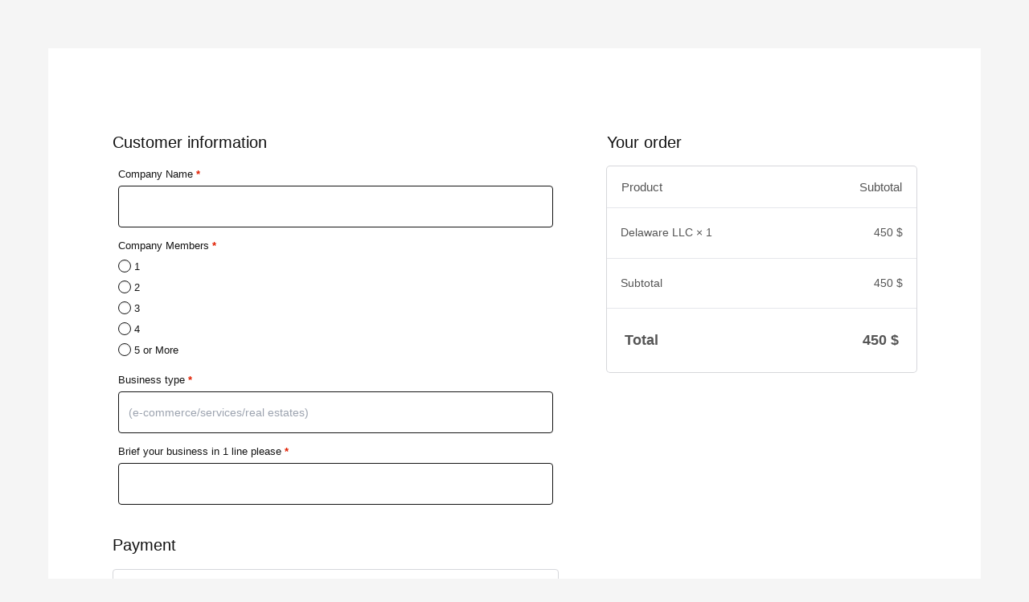

--- FILE ---
content_type: text/html; charset=UTF-8
request_url: https://3companion.com/Checkout/delaware-llc/
body_size: 65602
content:

<!DOCTYPE html>
<html lang="en-US" class="no-js">
<head>
	<meta charset="UTF-8">
	<meta name="viewport" content="width=device-width, initial-scale=1">
	<link rel="profile" href="http://gmpg.org/xfn/11">
	<title>Checkout Page &#8211; 3 Companion</title>
<!-- script to print the admin localized variables --><script type="text/javascript">var cartflows_checkout_optimized_fields = {"wcf_custom_coupon_field":{"is_optimized":false,"field_label":"<div class=\"dashicons dashicons-arrow-right\"><\/div> Have a coupon?"},"order_comments_field":{"is_optimized":false,"field_label":"<div class=\"dashicons dashicons-arrow-right\"><\/div> Add Order Notes"}};</script><!-- script to print the admin localized variables --><script type="text/javascript">var cartflows = {"ajax_url":"\/wp-admin\/admin-ajax.php?wcf_checkout_id=1135","is_pb_preview":false,"current_theme":"Astra","current_flow":"1134","current_step":1135,"control_step":1135,"next_step":"","page_template":"cartflows-default","default_page_builder":"elementor","is_checkout_page":true,"fb_setting":{"facebook_pixel_id":"","facebook_pixel_view_content":"enable","facebook_pixel_add_to_cart":"enable","facebook_pixel_initiate_checkout":"enable","facebook_pixel_add_payment_info":"enable","facebook_pixel_purchase_complete":"enable","facebook_pixel_optin_lead":"enable","facebook_pixel_tracking":"disable","facebook_pixel_tracking_for_site":"disable"},"ga_setting":{"enable_google_analytics":"disable","enable_google_analytics_for_site":"disable","google_analytics_id":"","enable_begin_checkout":"enable","enable_add_to_cart":"enable","enable_optin_lead":"enable","enable_add_payment_info":"enable","enable_purchase_event":"enable"},"tik_setting":{"tiktok_pixel_id":"","enable_tiktok_begin_checkout":"disable","enable_tiktok_add_to_cart":"disable","enable_tiktok_view_content":"disable","enable_tiktok_add_payment_info":"disable","enable_tiktok_purchase_event":"disable","enable_tiktok_optin_lead":"disable","tiktok_pixel_tracking":"disable","tiktok_pixel_tracking_for_site":"disable"},"pin_settings":{"pinterest_tag_id":"","enable_pinterest_consent":"disable","enable_pinterest_begin_checkout":"disable","enable_pinterest_add_to_cart":"disable","enable_pinterest_add_payment_info":"disable","enable_pinterest_purchase_event":"disable","enable_pinterest_signup":"disable","enable_pinterest_optin_lead":"disable","pinterest_tag_tracking":"disable","pinterest_tag_tracking_for_site":"disable"},"gads_setting":{"google_ads_id":"","google_ads_label":"","enable_google_ads_begin_checkout":"disable","enable_google_ads_add_to_cart":"disable","enable_google_ads_view_content":"disable","enable_google_ads_add_payment_info":"disable","enable_google_ads_purchase_event":"disable","enable_google_ads_optin_lead":"disable","google_ads_tracking":"disable","google_ads_for_site":"disable"},"snap_settings":{"snapchat_pixel_id":"","enable_snapchat_begin_checkout":"disable","enable_snapchat_add_to_cart":"disable","enable_snapchat_view_content":"disable","enable_snapchat_purchase_event":"disable","enable_snapchat_optin_lead":"disable","enable_snapchat_subscribe_event":"disable","snapchat_pixel_tracking":"disable","snapchat_pixel_for_site":"disable"},"active_checkout_cookie":"wcf_active_checkout","is_optin":false,"pinterest_consent_cookie":"cartflows_pinterest_consent","fb_add_payment_info_data":"{\"content_ids\":[\"997\"],\"content_type\":\"product\",\"plugin\":\"CartFlows-Checkout\",\"value\":\"450\",\"content_name\":\"Delaware LLC\",\"content_category\":\"Uncategorized\",\"contents\":\"[{\\\"id\\\":997,\\\"name\\\":\\\"Delaware LLC\\\",\\\"price\\\":\\\"450\\\",\\\"quantity\\\":\\\"1\\\"}]\",\"currency\":\"USD\",\"user_roles\":\"\",\"num_items\":1,\"domain\":\"https:\\\/\\\/3companion.com\",\"language\":\"en-US\",\"userAgent\":\"Mozilla\\\/5.0 (Macintosh; Intel Mac OS X 10_15_7) AppleWebKit\\\/537.36 (KHTML, like Gecko) Chrome\\\/131.0.0.0 Safari\\\/537.36; ClaudeBot\\\/1.0; +claudebot@anthropic.com)\"}","add_payment_info_data":"{\"send_to\":\"\",\"event_category\":\"Enhanced-Ecommerce\",\"currency\":\"USD\",\"coupon\":[],\"value\":\"450\",\"items\":[{\"id\":997,\"name\":\"Delaware LLC\",\"sku\":\"\",\"category\":\"Uncategorized\",\"price\":\"450\",\"quantity\":\"1\"}],\"non_interaction\":true}","wcf_validate_coupon_nonce":"f201ad499a","wcf_validate_remove_coupon_nonce":"21a5e22e0d","wcf_validate_remove_cart_product_nonce":"f3d2ee2dc5","check_email_exist_nonce":"89df8e495e","woocommerce_login_nonce":"a0f35a49c4","allow_persistence":"yes","is_logged_in":false,"email_validation_msgs":{"error_msg":"Entered email address is not a valid email.","success_msg":"This email is already registered. Please enter the password to continue."},"field_validation_msgs":{"number_field":"Value must be between "},"order_review_toggle_texts":{"toggle_show_text":"Show Order Summary","toggle_hide_text":"Hide Order Summary"},"field_validation":{"is_enabled":"yes","error_msg":"is required"}};</script><meta name='robots' content='max-image-preview:large' />
<link rel="alternate" type="application/rss+xml" title="3 Companion &raquo; Feed" href="https://3companion.com/feed/" />
<link rel="alternate" type="application/rss+xml" title="3 Companion &raquo; Comments Feed" href="https://3companion.com/comments/feed/" />
<link rel="alternate" title="oEmbed (JSON)" type="application/json+oembed" href="https://3companion.com/wp-json/oembed/1.0/embed?url=https%3A%2F%2F3companion.com%2FCheckout%2Fdelaware-llc%2F" />
<link rel="alternate" title="oEmbed (XML)" type="text/xml+oembed" href="https://3companion.com/wp-json/oembed/1.0/embed?url=https%3A%2F%2F3companion.com%2FCheckout%2Fdelaware-llc%2F&#038;format=xml" />
<style id='wp-img-auto-sizes-contain-inline-css'>
img:is([sizes=auto i],[sizes^="auto," i]){contain-intrinsic-size:3000px 1500px}
/*# sourceURL=wp-img-auto-sizes-contain-inline-css */
</style>

<link rel='stylesheet' id='wp-customer-reviews-3-frontend-css' href='https://3companion.com/wp-content/plugins/wp-customer-reviews/css/wp-customer-reviews.css?ver=3.7.7' media='all' />
<link rel='stylesheet' id='elementor-frontend-css' href='https://3companion.com/wp-content/plugins/elementor/assets/css/frontend.min.css?ver=3.33.6' media='all' />
<link rel='stylesheet' id='elementor-post-23-css' href='https://3companion.com/wp-content/uploads/elementor/css/post-23.css?ver=1766109918' media='all' />
<link rel='stylesheet' id='elementor-post-37-css' href='https://3companion.com/wp-content/uploads/elementor/css/post-37.css?ver=1766109918' media='all' />
<link rel='stylesheet' id='ht_ctc_main_css-css' href='https://3companion.com/wp-content/plugins/click-to-chat-for-whatsapp/new/inc/assets/css/main.css?ver=4.34' media='all' />
<style id='wp-emoji-styles-inline-css'>

	img.wp-smiley, img.emoji {
		display: inline !important;
		border: none !important;
		box-shadow: none !important;
		height: 1em !important;
		width: 1em !important;
		margin: 0 0.07em !important;
		vertical-align: -0.1em !important;
		background: none !important;
		padding: 0 !important;
	}
/*# sourceURL=wp-emoji-styles-inline-css */
</style>
<link rel='stylesheet' id='CF_block-cartflows-style-css-css' href='https://3companion.com/wp-content/plugins/cartflows/modules/gutenberg/build/style-blocks.css?ver=2.1.17' media='all' />
<style id='global-styles-inline-css'>
:root{--wp--preset--aspect-ratio--square: 1;--wp--preset--aspect-ratio--4-3: 4/3;--wp--preset--aspect-ratio--3-4: 3/4;--wp--preset--aspect-ratio--3-2: 3/2;--wp--preset--aspect-ratio--2-3: 2/3;--wp--preset--aspect-ratio--16-9: 16/9;--wp--preset--aspect-ratio--9-16: 9/16;--wp--preset--color--black: #000000;--wp--preset--color--cyan-bluish-gray: #abb8c3;--wp--preset--color--white: #ffffff;--wp--preset--color--pale-pink: #f78da7;--wp--preset--color--vivid-red: #cf2e2e;--wp--preset--color--luminous-vivid-orange: #ff6900;--wp--preset--color--luminous-vivid-amber: #fcb900;--wp--preset--color--light-green-cyan: #7bdcb5;--wp--preset--color--vivid-green-cyan: #00d084;--wp--preset--color--pale-cyan-blue: #8ed1fc;--wp--preset--color--vivid-cyan-blue: #0693e3;--wp--preset--color--vivid-purple: #9b51e0;--wp--preset--color--ast-global-color-0: var(--ast-global-color-0);--wp--preset--color--ast-global-color-1: var(--ast-global-color-1);--wp--preset--color--ast-global-color-2: var(--ast-global-color-2);--wp--preset--color--ast-global-color-3: var(--ast-global-color-3);--wp--preset--color--ast-global-color-4: var(--ast-global-color-4);--wp--preset--color--ast-global-color-5: var(--ast-global-color-5);--wp--preset--color--ast-global-color-6: var(--ast-global-color-6);--wp--preset--color--ast-global-color-7: var(--ast-global-color-7);--wp--preset--color--ast-global-color-8: var(--ast-global-color-8);--wp--preset--gradient--vivid-cyan-blue-to-vivid-purple: linear-gradient(135deg,rgb(6,147,227) 0%,rgb(155,81,224) 100%);--wp--preset--gradient--light-green-cyan-to-vivid-green-cyan: linear-gradient(135deg,rgb(122,220,180) 0%,rgb(0,208,130) 100%);--wp--preset--gradient--luminous-vivid-amber-to-luminous-vivid-orange: linear-gradient(135deg,rgb(252,185,0) 0%,rgb(255,105,0) 100%);--wp--preset--gradient--luminous-vivid-orange-to-vivid-red: linear-gradient(135deg,rgb(255,105,0) 0%,rgb(207,46,46) 100%);--wp--preset--gradient--very-light-gray-to-cyan-bluish-gray: linear-gradient(135deg,rgb(238,238,238) 0%,rgb(169,184,195) 100%);--wp--preset--gradient--cool-to-warm-spectrum: linear-gradient(135deg,rgb(74,234,220) 0%,rgb(151,120,209) 20%,rgb(207,42,186) 40%,rgb(238,44,130) 60%,rgb(251,105,98) 80%,rgb(254,248,76) 100%);--wp--preset--gradient--blush-light-purple: linear-gradient(135deg,rgb(255,206,236) 0%,rgb(152,150,240) 100%);--wp--preset--gradient--blush-bordeaux: linear-gradient(135deg,rgb(254,205,165) 0%,rgb(254,45,45) 50%,rgb(107,0,62) 100%);--wp--preset--gradient--luminous-dusk: linear-gradient(135deg,rgb(255,203,112) 0%,rgb(199,81,192) 50%,rgb(65,88,208) 100%);--wp--preset--gradient--pale-ocean: linear-gradient(135deg,rgb(255,245,203) 0%,rgb(182,227,212) 50%,rgb(51,167,181) 100%);--wp--preset--gradient--electric-grass: linear-gradient(135deg,rgb(202,248,128) 0%,rgb(113,206,126) 100%);--wp--preset--gradient--midnight: linear-gradient(135deg,rgb(2,3,129) 0%,rgb(40,116,252) 100%);--wp--preset--font-size--small: 13px;--wp--preset--font-size--medium: 20px;--wp--preset--font-size--large: 36px;--wp--preset--font-size--x-large: 42px;--wp--preset--spacing--20: 0.44rem;--wp--preset--spacing--30: 0.67rem;--wp--preset--spacing--40: 1rem;--wp--preset--spacing--50: 1.5rem;--wp--preset--spacing--60: 2.25rem;--wp--preset--spacing--70: 3.38rem;--wp--preset--spacing--80: 5.06rem;--wp--preset--shadow--natural: 6px 6px 9px rgba(0, 0, 0, 0.2);--wp--preset--shadow--deep: 12px 12px 50px rgba(0, 0, 0, 0.4);--wp--preset--shadow--sharp: 6px 6px 0px rgba(0, 0, 0, 0.2);--wp--preset--shadow--outlined: 6px 6px 0px -3px rgb(255, 255, 255), 6px 6px rgb(0, 0, 0);--wp--preset--shadow--crisp: 6px 6px 0px rgb(0, 0, 0);}:root { --wp--style--global--content-size: var(--wp--custom--ast-content-width-size);--wp--style--global--wide-size: var(--wp--custom--ast-wide-width-size); }:where(body) { margin: 0; }.wp-site-blocks > .alignleft { float: left; margin-right: 2em; }.wp-site-blocks > .alignright { float: right; margin-left: 2em; }.wp-site-blocks > .aligncenter { justify-content: center; margin-left: auto; margin-right: auto; }:where(.wp-site-blocks) > * { margin-block-start: 24px; margin-block-end: 0; }:where(.wp-site-blocks) > :first-child { margin-block-start: 0; }:where(.wp-site-blocks) > :last-child { margin-block-end: 0; }:root { --wp--style--block-gap: 24px; }:root :where(.is-layout-flow) > :first-child{margin-block-start: 0;}:root :where(.is-layout-flow) > :last-child{margin-block-end: 0;}:root :where(.is-layout-flow) > *{margin-block-start: 24px;margin-block-end: 0;}:root :where(.is-layout-constrained) > :first-child{margin-block-start: 0;}:root :where(.is-layout-constrained) > :last-child{margin-block-end: 0;}:root :where(.is-layout-constrained) > *{margin-block-start: 24px;margin-block-end: 0;}:root :where(.is-layout-flex){gap: 24px;}:root :where(.is-layout-grid){gap: 24px;}.is-layout-flow > .alignleft{float: left;margin-inline-start: 0;margin-inline-end: 2em;}.is-layout-flow > .alignright{float: right;margin-inline-start: 2em;margin-inline-end: 0;}.is-layout-flow > .aligncenter{margin-left: auto !important;margin-right: auto !important;}.is-layout-constrained > .alignleft{float: left;margin-inline-start: 0;margin-inline-end: 2em;}.is-layout-constrained > .alignright{float: right;margin-inline-start: 2em;margin-inline-end: 0;}.is-layout-constrained > .aligncenter{margin-left: auto !important;margin-right: auto !important;}.is-layout-constrained > :where(:not(.alignleft):not(.alignright):not(.alignfull)){max-width: var(--wp--style--global--content-size);margin-left: auto !important;margin-right: auto !important;}.is-layout-constrained > .alignwide{max-width: var(--wp--style--global--wide-size);}body .is-layout-flex{display: flex;}.is-layout-flex{flex-wrap: wrap;align-items: center;}.is-layout-flex > :is(*, div){margin: 0;}body .is-layout-grid{display: grid;}.is-layout-grid > :is(*, div){margin: 0;}body{padding-top: 0px;padding-right: 0px;padding-bottom: 0px;padding-left: 0px;}a:where(:not(.wp-element-button)){text-decoration: none;}:root :where(.wp-element-button, .wp-block-button__link){background-color: #32373c;border-width: 0;color: #fff;font-family: inherit;font-size: inherit;font-style: inherit;font-weight: inherit;letter-spacing: inherit;line-height: inherit;padding-top: calc(0.667em + 2px);padding-right: calc(1.333em + 2px);padding-bottom: calc(0.667em + 2px);padding-left: calc(1.333em + 2px);text-decoration: none;text-transform: inherit;}.has-black-color{color: var(--wp--preset--color--black) !important;}.has-cyan-bluish-gray-color{color: var(--wp--preset--color--cyan-bluish-gray) !important;}.has-white-color{color: var(--wp--preset--color--white) !important;}.has-pale-pink-color{color: var(--wp--preset--color--pale-pink) !important;}.has-vivid-red-color{color: var(--wp--preset--color--vivid-red) !important;}.has-luminous-vivid-orange-color{color: var(--wp--preset--color--luminous-vivid-orange) !important;}.has-luminous-vivid-amber-color{color: var(--wp--preset--color--luminous-vivid-amber) !important;}.has-light-green-cyan-color{color: var(--wp--preset--color--light-green-cyan) !important;}.has-vivid-green-cyan-color{color: var(--wp--preset--color--vivid-green-cyan) !important;}.has-pale-cyan-blue-color{color: var(--wp--preset--color--pale-cyan-blue) !important;}.has-vivid-cyan-blue-color{color: var(--wp--preset--color--vivid-cyan-blue) !important;}.has-vivid-purple-color{color: var(--wp--preset--color--vivid-purple) !important;}.has-ast-global-color-0-color{color: var(--wp--preset--color--ast-global-color-0) !important;}.has-ast-global-color-1-color{color: var(--wp--preset--color--ast-global-color-1) !important;}.has-ast-global-color-2-color{color: var(--wp--preset--color--ast-global-color-2) !important;}.has-ast-global-color-3-color{color: var(--wp--preset--color--ast-global-color-3) !important;}.has-ast-global-color-4-color{color: var(--wp--preset--color--ast-global-color-4) !important;}.has-ast-global-color-5-color{color: var(--wp--preset--color--ast-global-color-5) !important;}.has-ast-global-color-6-color{color: var(--wp--preset--color--ast-global-color-6) !important;}.has-ast-global-color-7-color{color: var(--wp--preset--color--ast-global-color-7) !important;}.has-ast-global-color-8-color{color: var(--wp--preset--color--ast-global-color-8) !important;}.has-black-background-color{background-color: var(--wp--preset--color--black) !important;}.has-cyan-bluish-gray-background-color{background-color: var(--wp--preset--color--cyan-bluish-gray) !important;}.has-white-background-color{background-color: var(--wp--preset--color--white) !important;}.has-pale-pink-background-color{background-color: var(--wp--preset--color--pale-pink) !important;}.has-vivid-red-background-color{background-color: var(--wp--preset--color--vivid-red) !important;}.has-luminous-vivid-orange-background-color{background-color: var(--wp--preset--color--luminous-vivid-orange) !important;}.has-luminous-vivid-amber-background-color{background-color: var(--wp--preset--color--luminous-vivid-amber) !important;}.has-light-green-cyan-background-color{background-color: var(--wp--preset--color--light-green-cyan) !important;}.has-vivid-green-cyan-background-color{background-color: var(--wp--preset--color--vivid-green-cyan) !important;}.has-pale-cyan-blue-background-color{background-color: var(--wp--preset--color--pale-cyan-blue) !important;}.has-vivid-cyan-blue-background-color{background-color: var(--wp--preset--color--vivid-cyan-blue) !important;}.has-vivid-purple-background-color{background-color: var(--wp--preset--color--vivid-purple) !important;}.has-ast-global-color-0-background-color{background-color: var(--wp--preset--color--ast-global-color-0) !important;}.has-ast-global-color-1-background-color{background-color: var(--wp--preset--color--ast-global-color-1) !important;}.has-ast-global-color-2-background-color{background-color: var(--wp--preset--color--ast-global-color-2) !important;}.has-ast-global-color-3-background-color{background-color: var(--wp--preset--color--ast-global-color-3) !important;}.has-ast-global-color-4-background-color{background-color: var(--wp--preset--color--ast-global-color-4) !important;}.has-ast-global-color-5-background-color{background-color: var(--wp--preset--color--ast-global-color-5) !important;}.has-ast-global-color-6-background-color{background-color: var(--wp--preset--color--ast-global-color-6) !important;}.has-ast-global-color-7-background-color{background-color: var(--wp--preset--color--ast-global-color-7) !important;}.has-ast-global-color-8-background-color{background-color: var(--wp--preset--color--ast-global-color-8) !important;}.has-black-border-color{border-color: var(--wp--preset--color--black) !important;}.has-cyan-bluish-gray-border-color{border-color: var(--wp--preset--color--cyan-bluish-gray) !important;}.has-white-border-color{border-color: var(--wp--preset--color--white) !important;}.has-pale-pink-border-color{border-color: var(--wp--preset--color--pale-pink) !important;}.has-vivid-red-border-color{border-color: var(--wp--preset--color--vivid-red) !important;}.has-luminous-vivid-orange-border-color{border-color: var(--wp--preset--color--luminous-vivid-orange) !important;}.has-luminous-vivid-amber-border-color{border-color: var(--wp--preset--color--luminous-vivid-amber) !important;}.has-light-green-cyan-border-color{border-color: var(--wp--preset--color--light-green-cyan) !important;}.has-vivid-green-cyan-border-color{border-color: var(--wp--preset--color--vivid-green-cyan) !important;}.has-pale-cyan-blue-border-color{border-color: var(--wp--preset--color--pale-cyan-blue) !important;}.has-vivid-cyan-blue-border-color{border-color: var(--wp--preset--color--vivid-cyan-blue) !important;}.has-vivid-purple-border-color{border-color: var(--wp--preset--color--vivid-purple) !important;}.has-ast-global-color-0-border-color{border-color: var(--wp--preset--color--ast-global-color-0) !important;}.has-ast-global-color-1-border-color{border-color: var(--wp--preset--color--ast-global-color-1) !important;}.has-ast-global-color-2-border-color{border-color: var(--wp--preset--color--ast-global-color-2) !important;}.has-ast-global-color-3-border-color{border-color: var(--wp--preset--color--ast-global-color-3) !important;}.has-ast-global-color-4-border-color{border-color: var(--wp--preset--color--ast-global-color-4) !important;}.has-ast-global-color-5-border-color{border-color: var(--wp--preset--color--ast-global-color-5) !important;}.has-ast-global-color-6-border-color{border-color: var(--wp--preset--color--ast-global-color-6) !important;}.has-ast-global-color-7-border-color{border-color: var(--wp--preset--color--ast-global-color-7) !important;}.has-ast-global-color-8-border-color{border-color: var(--wp--preset--color--ast-global-color-8) !important;}.has-vivid-cyan-blue-to-vivid-purple-gradient-background{background: var(--wp--preset--gradient--vivid-cyan-blue-to-vivid-purple) !important;}.has-light-green-cyan-to-vivid-green-cyan-gradient-background{background: var(--wp--preset--gradient--light-green-cyan-to-vivid-green-cyan) !important;}.has-luminous-vivid-amber-to-luminous-vivid-orange-gradient-background{background: var(--wp--preset--gradient--luminous-vivid-amber-to-luminous-vivid-orange) !important;}.has-luminous-vivid-orange-to-vivid-red-gradient-background{background: var(--wp--preset--gradient--luminous-vivid-orange-to-vivid-red) !important;}.has-very-light-gray-to-cyan-bluish-gray-gradient-background{background: var(--wp--preset--gradient--very-light-gray-to-cyan-bluish-gray) !important;}.has-cool-to-warm-spectrum-gradient-background{background: var(--wp--preset--gradient--cool-to-warm-spectrum) !important;}.has-blush-light-purple-gradient-background{background: var(--wp--preset--gradient--blush-light-purple) !important;}.has-blush-bordeaux-gradient-background{background: var(--wp--preset--gradient--blush-bordeaux) !important;}.has-luminous-dusk-gradient-background{background: var(--wp--preset--gradient--luminous-dusk) !important;}.has-pale-ocean-gradient-background{background: var(--wp--preset--gradient--pale-ocean) !important;}.has-electric-grass-gradient-background{background: var(--wp--preset--gradient--electric-grass) !important;}.has-midnight-gradient-background{background: var(--wp--preset--gradient--midnight) !important;}.has-small-font-size{font-size: var(--wp--preset--font-size--small) !important;}.has-medium-font-size{font-size: var(--wp--preset--font-size--medium) !important;}.has-large-font-size{font-size: var(--wp--preset--font-size--large) !important;}.has-x-large-font-size{font-size: var(--wp--preset--font-size--x-large) !important;}
:root :where(.wp-block-pullquote){font-size: 1.5em;line-height: 1.6;}
/*# sourceURL=global-styles-inline-css */
</style>
<link rel='stylesheet' id='select2-css' href='https://3companion.com/wp-content/plugins/woocommerce/assets/css/select2.css?ver=10.4.2' media='all' />
<link rel='stylesheet' id='woocommerce-layout-css' href='https://3companion.com/wp-content/plugins/woocommerce/assets/css/woocommerce-layout.css?ver=10.4.2' media='all' />
<link rel='stylesheet' id='woocommerce-smallscreen-css' href='https://3companion.com/wp-content/plugins/woocommerce/assets/css/woocommerce-smallscreen.css?ver=10.4.2' media='only screen and (max-width: 768px)' />
<link rel='stylesheet' id='woocommerce-general-css' href='https://3companion.com/wp-content/plugins/woocommerce/assets/css/woocommerce.css?ver=10.4.2' media='all' />
<style id='woocommerce-inline-inline-css'>
.woocommerce form .form-row .required { visibility: visible; }
/*# sourceURL=woocommerce-inline-inline-css */
</style>
<link rel='stylesheet' id='hfe-style-css' href='https://3companion.com/wp-content/plugins/header-footer-elementor/assets/css/header-footer-elementor.css?ver=1.6.26' media='all' />
<link rel='stylesheet' id='elementor-icons-css' href='https://3companion.com/wp-content/plugins/elementor/assets/lib/eicons/css/elementor-icons.min.css?ver=5.44.0' media='all' />
<link rel='stylesheet' id='elementor-post-14-css' href='https://3companion.com/wp-content/uploads/elementor/css/post-14.css?ver=1766109918' media='all' />
<link rel='stylesheet' id='elementor-pro-css' href='https://3companion.com/wp-content/plugins/elementor-pro/assets/css/frontend.min.css?ver=3.13.2' media='all' />
<link rel='stylesheet' id='hfe-widgets-style-css' href='https://3companion.com/wp-content/plugins/header-footer-elementor/inc/widgets-css/frontend.css?ver=1.6.26' media='all' />
<link rel='stylesheet' id='cartflows-elementor-style-css' href='https://3companion.com/wp-content/plugins/cartflows/modules/elementor/widgets-css/frontend.css?ver=2.1.17' media='all' />
<link rel='stylesheet' id='wooccm-checkout-css-css' href='https://3companion.com/wp-content/plugins/woocommerce-checkout-manager/build/frontend/css/style.css?ver=7.4.6' media='all' />
<link rel='stylesheet' id='wp-color-picker-css' href='https://3companion.com/wp-admin/css/color-picker.min.css?ver=6.9' media='all' />
<link rel='stylesheet' id='farbtastic-css' href='https://3companion.com/wp-admin/css/farbtastic.min.css?ver=1.3u1' media='all' />
<link rel='stylesheet' id='dashicons-css' href='https://3companion.com/wp-includes/css/dashicons.min.css?ver=6.9' media='all' />
<link rel='stylesheet' id='wcf-normalize-frontend-global-css' href='https://3companion.com/wp-content/plugins/cartflows/assets/css/cartflows-normalize.css?ver=2.1.17' media='all' />
<style id='wcf-normalize-frontend-global-inline-css'>
:root{--ast-global-color-0:#0170B9;--ast-global-color-1:#3a3a3a;--ast-global-color-2:#3a3a3a;--ast-global-color-3:#4B4F58;--ast-global-color-4:#F5F5F5;--ast-global-color-5:#FFFFFF;--ast-global-color-6:#E5E5E5;--ast-global-color-7:#424242;--ast-global-color-8:#000000;}
/*# sourceURL=wcf-normalize-frontend-global-inline-css */
</style>
<link rel='stylesheet' id='wcf-frontend-global-css' href='https://3companion.com/wp-content/plugins/cartflows/assets/css/frontend.css?ver=2.1.17' media='all' />
<style id='wcf-frontend-global-inline-css'>
:root { --e-global-color-wcfgcpprimarycolor: #f16334; --e-global-color-wcfgcpsecondarycolor: #000000; --e-global-color-wcfgcptextcolor: #4B5563; --e-global-color-wcfgcpaccentcolor: #1F2937;  }
/*# sourceURL=wcf-frontend-global-inline-css */
</style>
<link rel='stylesheet' id='wcf-checkout-template-css' href='https://3companion.com/wp-content/plugins/cartflows/assets/css/checkout-template.css?ver=2.1.17' media='all' />
<style id='wcf-checkout-template-inline-css'>

			.wcf-embed-checkout-form .woocommerce #payment #place_order:before{
				content: "\e902";
				font-family: "cartflows-icon" !important;
				margin-right: 10px;
				font-size: 16px;
				font-weight: 500;
				top: 0px;
    			position: relative;
				opacity: 1;
				display: block;
			}
/*# sourceURL=wcf-checkout-template-inline-css */
</style>
<link rel='stylesheet' id='ekit-widget-styles-css' href='https://3companion.com/wp-content/plugins/elementskit-lite/widgets/init/assets/css/widget-styles.css?ver=3.7.7' media='all' />
<link rel='stylesheet' id='ekit-responsive-css' href='https://3companion.com/wp-content/plugins/elementskit-lite/widgets/init/assets/css/responsive.css?ver=3.7.7' media='all' />
<link rel='stylesheet' id='widget-icon-list-css' href='https://3companion.com/wp-content/plugins/elementor/assets/css/widget-icon-list.min.css?ver=3.33.6' media='all' />
<link rel='stylesheet' id='master-addons-main-style-css' href='https://3companion.com/wp-content/plugins/master-addons/assets/css/master-addons-styles.css?ver=6.9' media='all' />
<link rel='stylesheet' id='elementor-gf-local-roboto-css' href='http://3companion.com/wp-content/uploads/elementor/google-fonts/css/roboto.css?ver=1742219905' media='all' />
<link rel='stylesheet' id='elementor-gf-local-lato-css' href='http://3companion.com/wp-content/uploads/elementor/google-fonts/css/lato.css?ver=1742219911' media='all' />
<link rel='stylesheet' id='elementor-gf-local-robotoslab-css' href='http://3companion.com/wp-content/uploads/elementor/google-fonts/css/robotoslab.css?ver=1742219932' media='all' />
<link rel='stylesheet' id='elementor-icons-shared-0-css' href='https://3companion.com/wp-content/plugins/elementor/assets/lib/font-awesome/css/fontawesome.min.css?ver=5.15.3' media='all' />
<link rel='stylesheet' id='elementor-icons-fa-solid-css' href='https://3companion.com/wp-content/plugins/elementor/assets/lib/font-awesome/css/solid.min.css?ver=5.15.3' media='all' />
<link rel='stylesheet' id='elementor-icons-fa-brands-css' href='https://3companion.com/wp-content/plugins/elementor/assets/lib/font-awesome/css/brands.min.css?ver=5.15.3' media='all' />
<link rel='stylesheet' id='elementor-icons-fa-regular-css' href='https://3companion.com/wp-content/plugins/elementor/assets/lib/font-awesome/css/regular.min.css?ver=5.15.3' media='all' />
<script id="wcStripeLinkParams">
				window['wcStripeLinkParams'] = JSON.parse( decodeURIComponent( '%7B%22launchLink%22%3Afalse%2C%22popupEnabled%22%3Afalse%2C%22linkIconEnabled%22%3Afalse%2C%22linkIcon%22%3Anull%2C%22elementOptions%22%3A%7B%22mode%22%3A%22payment%22%2C%22payment_method_types%22%3A%5B%5D%2C%22paymentMethodCreation%22%3A%22manual%22%2C%22currency%22%3A%22usd%22%2C%22amount%22%3A45000%7D%7D' ) );
		</script><script id="jquery-core-js-before">
/* < ![CDATA[ */
function jltmaNS(n){for(var e=n.split("."),a=window,i="",r=e.length,t=0;r>t;t++)"window"!=e[t]&&(i=e[t],a[i]=a[i]||{},a=a[i]);return a;}
/* ]]> */
//# sourceURL=jquery-core-js-before
</script>
<script src="https://3companion.com/wp-includes/js/jquery/jquery.min.js?ver=3.7.1" id="jquery-core-js"></script>
<script src="https://3companion.com/wp-includes/js/jquery/jquery-migrate.min.js?ver=3.4.1" id="jquery-migrate-js"></script>
<script src="https://3companion.com/wp-content/plugins/wp-customer-reviews/js/wp-customer-reviews.js?ver=3.7.7" id="wp-customer-reviews-3-frontend-js"></script>
<script src="https://3companion.com/wp-content/plugins/woocommerce/assets/js/jquery-blockui/jquery.blockUI.min.js?ver=2.7.0-wc.10.4.2" id="wc-jquery-blockui-js" data-wp-strategy="defer"></script>
<script id="wc-add-to-cart-js-extra">
var wc_add_to_cart_params = {"ajax_url":"/wp-admin/admin-ajax.php","wc_ajax_url":"/Checkout/delaware-llc/?wc-ajax=%%endpoint%%&wcf_checkout_id=1135","i18n_view_cart":"View cart","cart_url":"https://3companion.com/cart/","is_cart":"","cart_redirect_after_add":"no"};
//# sourceURL=wc-add-to-cart-js-extra
</script>
<script src="https://3companion.com/wp-content/plugins/woocommerce/assets/js/frontend/add-to-cart.min.js?ver=10.4.2" id="wc-add-to-cart-js" defer data-wp-strategy="defer"></script>
<script src="https://3companion.com/wp-content/plugins/woocommerce/assets/js/js-cookie/js.cookie.min.js?ver=2.1.4-wc.10.4.2" id="wc-js-cookie-js" data-wp-strategy="defer"></script>
<script id="woocommerce-js-extra">
var woocommerce_params = {"ajax_url":"/wp-admin/admin-ajax.php","wc_ajax_url":"/Checkout/delaware-llc/?wc-ajax=%%endpoint%%&wcf_checkout_id=1135","i18n_password_show":"Show password","i18n_password_hide":"Hide password"};
//# sourceURL=woocommerce-js-extra
</script>
<script src="https://3companion.com/wp-content/plugins/woocommerce/assets/js/frontend/woocommerce.min.js?ver=10.4.2" id="woocommerce-js" data-wp-strategy="defer"></script>
<script id="wc-country-select-js-extra">
var wc_country_select_params = {"countries":"{\"AF\":[],\"AL\":{\"AL-01\":\"Berat\",\"AL-09\":\"Dib\\u00ebr\",\"AL-02\":\"Durr\\u00ebs\",\"AL-03\":\"Elbasan\",\"AL-04\":\"Fier\",\"AL-05\":\"Gjirokast\\u00ebr\",\"AL-06\":\"Kor\\u00e7\\u00eb\",\"AL-07\":\"Kuk\\u00ebs\",\"AL-08\":\"Lezh\\u00eb\",\"AL-10\":\"Shkod\\u00ebr\",\"AL-11\":\"Tirana\",\"AL-12\":\"Vlor\\u00eb\"},\"AO\":{\"BGO\":\"Bengo\",\"BLU\":\"Benguela\",\"BIE\":\"Bi\\u00e9\",\"CAB\":\"Cabinda\",\"CNN\":\"Cunene\",\"HUA\":\"Huambo\",\"HUI\":\"Hu\\u00edla\",\"CCU\":\"Kuando Kubango\",\"CNO\":\"Kwanza-Norte\",\"CUS\":\"Kwanza-Sul\",\"LUA\":\"Luanda\",\"LNO\":\"Lunda-Norte\",\"LSU\":\"Lunda-Sul\",\"MAL\":\"Malanje\",\"MOX\":\"Moxico\",\"NAM\":\"Namibe\",\"UIG\":\"U\\u00edge\",\"ZAI\":\"Zaire\"},\"AR\":{\"C\":\"Ciudad Aut\\u00f3noma de Buenos Aires\",\"B\":\"Buenos Aires\",\"K\":\"Catamarca\",\"H\":\"Chaco\",\"U\":\"Chubut\",\"X\":\"C\\u00f3rdoba\",\"W\":\"Corrientes\",\"E\":\"Entre R\\u00edos\",\"P\":\"Formosa\",\"Y\":\"Jujuy\",\"L\":\"La Pampa\",\"F\":\"La Rioja\",\"M\":\"Mendoza\",\"N\":\"Misiones\",\"Q\":\"Neuqu\\u00e9n\",\"R\":\"R\\u00edo Negro\",\"A\":\"Salta\",\"J\":\"San Juan\",\"D\":\"San Luis\",\"Z\":\"Santa Cruz\",\"S\":\"Santa Fe\",\"G\":\"Santiago del Estero\",\"V\":\"Tierra del Fuego\",\"T\":\"Tucum\\u00e1n\"},\"AT\":[],\"AU\":{\"ACT\":\"Australian Capital Territory\",\"NSW\":\"New South Wales\",\"NT\":\"Northern Territory\",\"QLD\":\"Queensland\",\"SA\":\"South Australia\",\"TAS\":\"Tasmania\",\"VIC\":\"Victoria\",\"WA\":\"Western Australia\"},\"AX\":[],\"BD\":{\"BD-05\":\"Bagerhat\",\"BD-01\":\"Bandarban\",\"BD-02\":\"Barguna\",\"BD-06\":\"Barishal\",\"BD-07\":\"Bhola\",\"BD-03\":\"Bogura\",\"BD-04\":\"Brahmanbaria\",\"BD-09\":\"Chandpur\",\"BD-10\":\"Chattogram\",\"BD-12\":\"Chuadanga\",\"BD-11\":\"Cox's Bazar\",\"BD-08\":\"Cumilla\",\"BD-13\":\"Dhaka\",\"BD-14\":\"Dinajpur\",\"BD-15\":\"Faridpur \",\"BD-16\":\"Feni\",\"BD-19\":\"Gaibandha\",\"BD-18\":\"Gazipur\",\"BD-17\":\"Gopalganj\",\"BD-20\":\"Habiganj\",\"BD-21\":\"Jamalpur\",\"BD-22\":\"Jashore\",\"BD-25\":\"Jhalokati\",\"BD-23\":\"Jhenaidah\",\"BD-24\":\"Joypurhat\",\"BD-29\":\"Khagrachhari\",\"BD-27\":\"Khulna\",\"BD-26\":\"Kishoreganj\",\"BD-28\":\"Kurigram\",\"BD-30\":\"Kushtia\",\"BD-31\":\"Lakshmipur\",\"BD-32\":\"Lalmonirhat\",\"BD-36\":\"Madaripur\",\"BD-37\":\"Magura\",\"BD-33\":\"Manikganj \",\"BD-39\":\"Meherpur\",\"BD-38\":\"Moulvibazar\",\"BD-35\":\"Munshiganj\",\"BD-34\":\"Mymensingh\",\"BD-48\":\"Naogaon\",\"BD-43\":\"Narail\",\"BD-40\":\"Narayanganj\",\"BD-42\":\"Narsingdi\",\"BD-44\":\"Natore\",\"BD-45\":\"Nawabganj\",\"BD-41\":\"Netrakona\",\"BD-46\":\"Nilphamari\",\"BD-47\":\"Noakhali\",\"BD-49\":\"Pabna\",\"BD-52\":\"Panchagarh\",\"BD-51\":\"Patuakhali\",\"BD-50\":\"Pirojpur\",\"BD-53\":\"Rajbari\",\"BD-54\":\"Rajshahi\",\"BD-56\":\"Rangamati\",\"BD-55\":\"Rangpur\",\"BD-58\":\"Satkhira\",\"BD-62\":\"Shariatpur\",\"BD-57\":\"Sherpur\",\"BD-59\":\"Sirajganj\",\"BD-61\":\"Sunamganj\",\"BD-60\":\"Sylhet\",\"BD-63\":\"Tangail\",\"BD-64\":\"Thakurgaon\"},\"BE\":[],\"BG\":{\"BG-01\":\"Blagoevgrad\",\"BG-02\":\"Burgas\",\"BG-08\":\"Dobrich\",\"BG-07\":\"Gabrovo\",\"BG-26\":\"Haskovo\",\"BG-09\":\"Kardzhali\",\"BG-10\":\"Kyustendil\",\"BG-11\":\"Lovech\",\"BG-12\":\"Montana\",\"BG-13\":\"Pazardzhik\",\"BG-14\":\"Pernik\",\"BG-15\":\"Pleven\",\"BG-16\":\"Plovdiv\",\"BG-17\":\"Razgrad\",\"BG-18\":\"Ruse\",\"BG-27\":\"Shumen\",\"BG-19\":\"Silistra\",\"BG-20\":\"Sliven\",\"BG-21\":\"Smolyan\",\"BG-23\":\"Sofia District\",\"BG-22\":\"Sofia\",\"BG-24\":\"Stara Zagora\",\"BG-25\":\"Targovishte\",\"BG-03\":\"Varna\",\"BG-04\":\"Veliko Tarnovo\",\"BG-05\":\"Vidin\",\"BG-06\":\"Vratsa\",\"BG-28\":\"Yambol\"},\"BH\":[],\"BI\":[],\"BJ\":{\"AL\":\"Alibori\",\"AK\":\"Atakora\",\"AQ\":\"Atlantique\",\"BO\":\"Borgou\",\"CO\":\"Collines\",\"KO\":\"Kouffo\",\"DO\":\"Donga\",\"LI\":\"Littoral\",\"MO\":\"Mono\",\"OU\":\"Ou\\u00e9m\\u00e9\",\"PL\":\"Plateau\",\"ZO\":\"Zou\"},\"BO\":{\"BO-B\":\"Beni\",\"BO-H\":\"Chuquisaca\",\"BO-C\":\"Cochabamba\",\"BO-L\":\"La Paz\",\"BO-O\":\"Oruro\",\"BO-N\":\"Pando\",\"BO-P\":\"Potos\\u00ed\",\"BO-S\":\"Santa Cruz\",\"BO-T\":\"Tarija\"},\"BR\":{\"AC\":\"Acre\",\"AL\":\"Alagoas\",\"AP\":\"Amap\\u00e1\",\"AM\":\"Amazonas\",\"BA\":\"Bahia\",\"CE\":\"Cear\\u00e1\",\"DF\":\"Distrito Federal\",\"ES\":\"Esp\\u00edrito Santo\",\"GO\":\"Goi\\u00e1s\",\"MA\":\"Maranh\\u00e3o\",\"MT\":\"Mato Grosso\",\"MS\":\"Mato Grosso do Sul\",\"MG\":\"Minas Gerais\",\"PA\":\"Par\\u00e1\",\"PB\":\"Para\\u00edba\",\"PR\":\"Paran\\u00e1\",\"PE\":\"Pernambuco\",\"PI\":\"Piau\\u00ed\",\"RJ\":\"Rio de Janeiro\",\"RN\":\"Rio Grande do Norte\",\"RS\":\"Rio Grande do Sul\",\"RO\":\"Rond\\u00f4nia\",\"RR\":\"Roraima\",\"SC\":\"Santa Catarina\",\"SP\":\"S\\u00e3o Paulo\",\"SE\":\"Sergipe\",\"TO\":\"Tocantins\"},\"CA\":{\"AB\":\"Alberta\",\"BC\":\"British Columbia\",\"MB\":\"Manitoba\",\"NB\":\"New Brunswick\",\"NL\":\"Newfoundland and Labrador\",\"NT\":\"Northwest Territories\",\"NS\":\"Nova Scotia\",\"NU\":\"Nunavut\",\"ON\":\"Ontario\",\"PE\":\"Prince Edward Island\",\"QC\":\"Quebec\",\"SK\":\"Saskatchewan\",\"YT\":\"Yukon Territory\"},\"CH\":{\"AG\":\"Aargau\",\"AR\":\"Appenzell Ausserrhoden\",\"AI\":\"Appenzell Innerrhoden\",\"BL\":\"Basel-Landschaft\",\"BS\":\"Basel-Stadt\",\"BE\":\"Bern\",\"FR\":\"Fribourg\",\"GE\":\"Geneva\",\"GL\":\"Glarus\",\"GR\":\"Graub\\u00fcnden\",\"JU\":\"Jura\",\"LU\":\"Luzern\",\"NE\":\"Neuch\\u00e2tel\",\"NW\":\"Nidwalden\",\"OW\":\"Obwalden\",\"SH\":\"Schaffhausen\",\"SZ\":\"Schwyz\",\"SO\":\"Solothurn\",\"SG\":\"St. Gallen\",\"TG\":\"Thurgau\",\"TI\":\"Ticino\",\"UR\":\"Uri\",\"VS\":\"Valais\",\"VD\":\"Vaud\",\"ZG\":\"Zug\",\"ZH\":\"Z\\u00fcrich\"},\"CL\":{\"CL-AI\":\"Ais\\u00e9n del General Carlos Iba\\u00f1ez del Campo\",\"CL-AN\":\"Antofagasta\",\"CL-AP\":\"Arica y Parinacota\",\"CL-AR\":\"La Araucan\\u00eda\",\"CL-AT\":\"Atacama\",\"CL-BI\":\"Biob\\u00edo\",\"CL-CO\":\"Coquimbo\",\"CL-LI\":\"Libertador General Bernardo O'Higgins\",\"CL-LL\":\"Los Lagos\",\"CL-LR\":\"Los R\\u00edos\",\"CL-MA\":\"Magallanes\",\"CL-ML\":\"Maule\",\"CL-NB\":\"\\u00d1uble\",\"CL-RM\":\"Regi\\u00f3n Metropolitana de Santiago\",\"CL-TA\":\"Tarapac\\u00e1\",\"CL-VS\":\"Valpara\\u00edso\"},\"CN\":{\"CN1\":\"Yunnan / \\u4e91\\u5357\",\"CN2\":\"Beijing / \\u5317\\u4eac\",\"CN3\":\"Tianjin / \\u5929\\u6d25\",\"CN4\":\"Hebei / \\u6cb3\\u5317\",\"CN5\":\"Shanxi / \\u5c71\\u897f\",\"CN6\":\"Inner Mongolia / \\u5167\\u8499\\u53e4\",\"CN7\":\"Liaoning / \\u8fbd\\u5b81\",\"CN8\":\"Jilin / \\u5409\\u6797\",\"CN9\":\"Heilongjiang / \\u9ed1\\u9f99\\u6c5f\",\"CN10\":\"Shanghai / \\u4e0a\\u6d77\",\"CN11\":\"Jiangsu / \\u6c5f\\u82cf\",\"CN12\":\"Zhejiang / \\u6d59\\u6c5f\",\"CN13\":\"Anhui / \\u5b89\\u5fbd\",\"CN14\":\"Fujian / \\u798f\\u5efa\",\"CN15\":\"Jiangxi / \\u6c5f\\u897f\",\"CN16\":\"Shandong / \\u5c71\\u4e1c\",\"CN17\":\"Henan / \\u6cb3\\u5357\",\"CN18\":\"Hubei / \\u6e56\\u5317\",\"CN19\":\"Hunan / \\u6e56\\u5357\",\"CN20\":\"Guangdong / \\u5e7f\\u4e1c\",\"CN21\":\"Guangxi Zhuang / \\u5e7f\\u897f\\u58ee\\u65cf\",\"CN22\":\"Hainan / \\u6d77\\u5357\",\"CN23\":\"Chongqing / \\u91cd\\u5e86\",\"CN24\":\"Sichuan / \\u56db\\u5ddd\",\"CN25\":\"Guizhou / \\u8d35\\u5dde\",\"CN26\":\"Shaanxi / \\u9655\\u897f\",\"CN27\":\"Gansu / \\u7518\\u8083\",\"CN28\":\"Qinghai / \\u9752\\u6d77\",\"CN29\":\"Ningxia Hui / \\u5b81\\u590f\",\"CN30\":\"Macao / \\u6fb3\\u95e8\",\"CN31\":\"Tibet / \\u897f\\u85cf\",\"CN32\":\"Xinjiang / \\u65b0\\u7586\"},\"CO\":{\"CO-AMA\":\"Amazonas\",\"CO-ANT\":\"Antioquia\",\"CO-ARA\":\"Arauca\",\"CO-ATL\":\"Atl\\u00e1ntico\",\"CO-BOL\":\"Bol\\u00edvar\",\"CO-BOY\":\"Boyac\\u00e1\",\"CO-CAL\":\"Caldas\",\"CO-CAQ\":\"Caquet\\u00e1\",\"CO-CAS\":\"Casanare\",\"CO-CAU\":\"Cauca\",\"CO-CES\":\"Cesar\",\"CO-CHO\":\"Choc\\u00f3\",\"CO-COR\":\"C\\u00f3rdoba\",\"CO-CUN\":\"Cundinamarca\",\"CO-DC\":\"Capital District\",\"CO-GUA\":\"Guain\\u00eda\",\"CO-GUV\":\"Guaviare\",\"CO-HUI\":\"Huila\",\"CO-LAG\":\"La Guajira\",\"CO-MAG\":\"Magdalena\",\"CO-MET\":\"Meta\",\"CO-NAR\":\"Nari\\u00f1o\",\"CO-NSA\":\"Norte de Santander\",\"CO-PUT\":\"Putumayo\",\"CO-QUI\":\"Quind\\u00edo\",\"CO-RIS\":\"Risaralda\",\"CO-SAN\":\"Santander\",\"CO-SAP\":\"San Andr\\u00e9s & Providencia\",\"CO-SUC\":\"Sucre\",\"CO-TOL\":\"Tolima\",\"CO-VAC\":\"Valle del Cauca\",\"CO-VAU\":\"Vaup\\u00e9s\",\"CO-VID\":\"Vichada\"},\"CR\":{\"CR-A\":\"Alajuela\",\"CR-C\":\"Cartago\",\"CR-G\":\"Guanacaste\",\"CR-H\":\"Heredia\",\"CR-L\":\"Lim\\u00f3n\",\"CR-P\":\"Puntarenas\",\"CR-SJ\":\"San Jos\\u00e9\"},\"CZ\":[],\"DE\":{\"DE-BW\":\"Baden-W\\u00fcrttemberg\",\"DE-BY\":\"Bavaria\",\"DE-BE\":\"Berlin\",\"DE-BB\":\"Brandenburg\",\"DE-HB\":\"Bremen\",\"DE-HH\":\"Hamburg\",\"DE-HE\":\"Hesse\",\"DE-MV\":\"Mecklenburg-Vorpommern\",\"DE-NI\":\"Lower Saxony\",\"DE-NW\":\"North Rhine-Westphalia\",\"DE-RP\":\"Rhineland-Palatinate\",\"DE-SL\":\"Saarland\",\"DE-SN\":\"Saxony\",\"DE-ST\":\"Saxony-Anhalt\",\"DE-SH\":\"Schleswig-Holstein\",\"DE-TH\":\"Thuringia\"},\"DK\":[],\"DO\":{\"DO-01\":\"Distrito Nacional\",\"DO-02\":\"Azua\",\"DO-03\":\"Baoruco\",\"DO-04\":\"Barahona\",\"DO-33\":\"Cibao Nordeste\",\"DO-34\":\"Cibao Noroeste\",\"DO-35\":\"Cibao Norte\",\"DO-36\":\"Cibao Sur\",\"DO-05\":\"Dajab\\u00f3n\",\"DO-06\":\"Duarte\",\"DO-08\":\"El Seibo\",\"DO-37\":\"El Valle\",\"DO-07\":\"El\\u00edas Pi\\u00f1a\",\"DO-38\":\"Enriquillo\",\"DO-09\":\"Espaillat\",\"DO-30\":\"Hato Mayor\",\"DO-19\":\"Hermanas Mirabal\",\"DO-39\":\"Hig\\u00fcamo\",\"DO-10\":\"Independencia\",\"DO-11\":\"La Altagracia\",\"DO-12\":\"La Romana\",\"DO-13\":\"La Vega\",\"DO-14\":\"Mar\\u00eda Trinidad S\\u00e1nchez\",\"DO-28\":\"Monse\\u00f1or Nouel\",\"DO-15\":\"Monte Cristi\",\"DO-29\":\"Monte Plata\",\"DO-40\":\"Ozama\",\"DO-16\":\"Pedernales\",\"DO-17\":\"Peravia\",\"DO-18\":\"Puerto Plata\",\"DO-20\":\"Saman\\u00e1\",\"DO-21\":\"San Crist\\u00f3bal\",\"DO-31\":\"San Jos\\u00e9 de Ocoa\",\"DO-22\":\"San Juan\",\"DO-23\":\"San Pedro de Macor\\u00eds\",\"DO-24\":\"S\\u00e1nchez Ram\\u00edrez\",\"DO-25\":\"Santiago\",\"DO-26\":\"Santiago Rodr\\u00edguez\",\"DO-32\":\"Santo Domingo\",\"DO-41\":\"Valdesia\",\"DO-27\":\"Valverde\",\"DO-42\":\"Yuma\"},\"DZ\":{\"DZ-01\":\"Adrar\",\"DZ-02\":\"Chlef\",\"DZ-03\":\"Laghouat\",\"DZ-04\":\"Oum El Bouaghi\",\"DZ-05\":\"Batna\",\"DZ-06\":\"B\\u00e9ja\\u00efa\",\"DZ-07\":\"Biskra\",\"DZ-08\":\"B\\u00e9char\",\"DZ-09\":\"Blida\",\"DZ-10\":\"Bouira\",\"DZ-11\":\"Tamanghasset\",\"DZ-12\":\"T\\u00e9bessa\",\"DZ-13\":\"Tlemcen\",\"DZ-14\":\"Tiaret\",\"DZ-15\":\"Tizi Ouzou\",\"DZ-16\":\"Algiers\",\"DZ-17\":\"Djelfa\",\"DZ-18\":\"Jijel\",\"DZ-19\":\"S\\u00e9tif\",\"DZ-20\":\"Sa\\u00efda\",\"DZ-21\":\"Skikda\",\"DZ-22\":\"Sidi Bel Abb\\u00e8s\",\"DZ-23\":\"Annaba\",\"DZ-24\":\"Guelma\",\"DZ-25\":\"Constantine\",\"DZ-26\":\"M\\u00e9d\\u00e9a\",\"DZ-27\":\"Mostaganem\",\"DZ-28\":\"M\\u2019Sila\",\"DZ-29\":\"Mascara\",\"DZ-30\":\"Ouargla\",\"DZ-31\":\"Oran\",\"DZ-32\":\"El Bayadh\",\"DZ-33\":\"Illizi\",\"DZ-34\":\"Bordj Bou Arr\\u00e9ridj\",\"DZ-35\":\"Boumerd\\u00e8s\",\"DZ-36\":\"El Tarf\",\"DZ-37\":\"Tindouf\",\"DZ-38\":\"Tissemsilt\",\"DZ-39\":\"El Oued\",\"DZ-40\":\"Khenchela\",\"DZ-41\":\"Souk Ahras\",\"DZ-42\":\"Tipasa\",\"DZ-43\":\"Mila\",\"DZ-44\":\"A\\u00efn Defla\",\"DZ-45\":\"Naama\",\"DZ-46\":\"A\\u00efn T\\u00e9mouchent\",\"DZ-47\":\"Gharda\\u00efa\",\"DZ-48\":\"Relizane\"},\"EE\":[],\"EC\":{\"EC-A\":\"Azuay\",\"EC-B\":\"Bol\\u00edvar\",\"EC-F\":\"Ca\\u00f1ar\",\"EC-C\":\"Carchi\",\"EC-H\":\"Chimborazo\",\"EC-X\":\"Cotopaxi\",\"EC-O\":\"El Oro\",\"EC-E\":\"Esmeraldas\",\"EC-W\":\"Gal\\u00e1pagos\",\"EC-G\":\"Guayas\",\"EC-I\":\"Imbabura\",\"EC-L\":\"Loja\",\"EC-R\":\"Los R\\u00edos\",\"EC-M\":\"Manab\\u00ed\",\"EC-S\":\"Morona-Santiago\",\"EC-N\":\"Napo\",\"EC-D\":\"Orellana\",\"EC-Y\":\"Pastaza\",\"EC-P\":\"Pichincha\",\"EC-SE\":\"Santa Elena\",\"EC-SD\":\"Santo Domingo de los Ts\\u00e1chilas\",\"EC-U\":\"Sucumb\\u00edos\",\"EC-T\":\"Tungurahua\",\"EC-Z\":\"Zamora-Chinchipe\"},\"EG\":{\"EGALX\":\"Alexandria\",\"EGASN\":\"Aswan\",\"EGAST\":\"Asyut\",\"EGBA\":\"Red Sea\",\"EGBH\":\"Beheira\",\"EGBNS\":\"Beni Suef\",\"EGC\":\"Cairo\",\"EGDK\":\"Dakahlia\",\"EGDT\":\"Damietta\",\"EGFYM\":\"Faiyum\",\"EGGH\":\"Gharbia\",\"EGGZ\":\"Giza\",\"EGIS\":\"Ismailia\",\"EGJS\":\"South Sinai\",\"EGKB\":\"Qalyubia\",\"EGKFS\":\"Kafr el-Sheikh\",\"EGKN\":\"Qena\",\"EGLX\":\"Luxor\",\"EGMN\":\"Minya\",\"EGMNF\":\"Monufia\",\"EGMT\":\"Matrouh\",\"EGPTS\":\"Port Said\",\"EGSHG\":\"Sohag\",\"EGSHR\":\"Al Sharqia\",\"EGSIN\":\"North Sinai\",\"EGSUZ\":\"Suez\",\"EGWAD\":\"New Valley\"},\"ES\":{\"C\":\"A Coru\\u00f1a\",\"VI\":\"Araba/\\u00c1lava\",\"AB\":\"Albacete\",\"A\":\"Alicante\",\"AL\":\"Almer\\u00eda\",\"O\":\"Asturias\",\"AV\":\"\\u00c1vila\",\"BA\":\"Badajoz\",\"PM\":\"Baleares\",\"B\":\"Barcelona\",\"BU\":\"Burgos\",\"CC\":\"C\\u00e1ceres\",\"CA\":\"C\\u00e1diz\",\"S\":\"Cantabria\",\"CS\":\"Castell\\u00f3n\",\"CE\":\"Ceuta\",\"CR\":\"Ciudad Real\",\"CO\":\"C\\u00f3rdoba\",\"CU\":\"Cuenca\",\"GI\":\"Girona\",\"GR\":\"Granada\",\"GU\":\"Guadalajara\",\"SS\":\"Gipuzkoa\",\"H\":\"Huelva\",\"HU\":\"Huesca\",\"J\":\"Ja\\u00e9n\",\"LO\":\"La Rioja\",\"GC\":\"Las Palmas\",\"LE\":\"Le\\u00f3n\",\"L\":\"Lleida\",\"LU\":\"Lugo\",\"M\":\"Madrid\",\"MA\":\"M\\u00e1laga\",\"ML\":\"Melilla\",\"MU\":\"Murcia\",\"NA\":\"Navarra\",\"OR\":\"Ourense\",\"P\":\"Palencia\",\"PO\":\"Pontevedra\",\"SA\":\"Salamanca\",\"TF\":\"Santa Cruz de Tenerife\",\"SG\":\"Segovia\",\"SE\":\"Sevilla\",\"SO\":\"Soria\",\"T\":\"Tarragona\",\"TE\":\"Teruel\",\"TO\":\"Toledo\",\"V\":\"Valencia\",\"VA\":\"Valladolid\",\"BI\":\"Biscay\",\"ZA\":\"Zamora\",\"Z\":\"Zaragoza\"},\"ET\":[],\"FI\":[],\"FR\":[],\"GF\":[],\"GH\":{\"AF\":\"Ahafo\",\"AH\":\"Ashanti\",\"BA\":\"Brong-Ahafo\",\"BO\":\"Bono\",\"BE\":\"Bono East\",\"CP\":\"Central\",\"EP\":\"Eastern\",\"AA\":\"Greater Accra\",\"NE\":\"North East\",\"NP\":\"Northern\",\"OT\":\"Oti\",\"SV\":\"Savannah\",\"UE\":\"Upper East\",\"UW\":\"Upper West\",\"TV\":\"Volta\",\"WP\":\"Western\",\"WN\":\"Western North\"},\"GP\":[],\"GR\":{\"I\":\"Attica\",\"A\":\"East Macedonia and Thrace\",\"B\":\"Central Macedonia\",\"C\":\"West Macedonia\",\"D\":\"Epirus\",\"E\":\"Thessaly\",\"F\":\"Ionian Islands\",\"G\":\"West Greece\",\"H\":\"Central Greece\",\"J\":\"Peloponnese\",\"K\":\"North Aegean\",\"L\":\"South Aegean\",\"M\":\"Crete\"},\"GT\":{\"GT-AV\":\"Alta Verapaz\",\"GT-BV\":\"Baja Verapaz\",\"GT-CM\":\"Chimaltenango\",\"GT-CQ\":\"Chiquimula\",\"GT-PR\":\"El Progreso\",\"GT-ES\":\"Escuintla\",\"GT-GU\":\"Guatemala\",\"GT-HU\":\"Huehuetenango\",\"GT-IZ\":\"Izabal\",\"GT-JA\":\"Jalapa\",\"GT-JU\":\"Jutiapa\",\"GT-PE\":\"Pet\\u00e9n\",\"GT-QZ\":\"Quetzaltenango\",\"GT-QC\":\"Quich\\u00e9\",\"GT-RE\":\"Retalhuleu\",\"GT-SA\":\"Sacatep\\u00e9quez\",\"GT-SM\":\"San Marcos\",\"GT-SR\":\"Santa Rosa\",\"GT-SO\":\"Solol\\u00e1\",\"GT-SU\":\"Suchitep\\u00e9quez\",\"GT-TO\":\"Totonicap\\u00e1n\",\"GT-ZA\":\"Zacapa\"},\"HK\":{\"HONG KONG\":\"Hong Kong Island\",\"KOWLOON\":\"Kowloon\",\"NEW TERRITORIES\":\"New Territories\"},\"HN\":{\"HN-AT\":\"Atl\\u00e1ntida\",\"HN-IB\":\"Bay Islands\",\"HN-CH\":\"Choluteca\",\"HN-CL\":\"Col\\u00f3n\",\"HN-CM\":\"Comayagua\",\"HN-CP\":\"Cop\\u00e1n\",\"HN-CR\":\"Cort\\u00e9s\",\"HN-EP\":\"El Para\\u00edso\",\"HN-FM\":\"Francisco Moraz\\u00e1n\",\"HN-GD\":\"Gracias a Dios\",\"HN-IN\":\"Intibuc\\u00e1\",\"HN-LE\":\"Lempira\",\"HN-LP\":\"La Paz\",\"HN-OC\":\"Ocotepeque\",\"HN-OL\":\"Olancho\",\"HN-SB\":\"Santa B\\u00e1rbara\",\"HN-VA\":\"Valle\",\"HN-YO\":\"Yoro\"},\"HR\":{\"HR-01\":\"Zagreb County\",\"HR-02\":\"Krapina-Zagorje County\",\"HR-03\":\"Sisak-Moslavina County\",\"HR-04\":\"Karlovac County\",\"HR-05\":\"Vara\\u017edin County\",\"HR-06\":\"Koprivnica-Kri\\u017eevci County\",\"HR-07\":\"Bjelovar-Bilogora County\",\"HR-08\":\"Primorje-Gorski Kotar County\",\"HR-09\":\"Lika-Senj County\",\"HR-10\":\"Virovitica-Podravina County\",\"HR-11\":\"Po\\u017eega-Slavonia County\",\"HR-12\":\"Brod-Posavina County\",\"HR-13\":\"Zadar County\",\"HR-14\":\"Osijek-Baranja County\",\"HR-15\":\"\\u0160ibenik-Knin County\",\"HR-16\":\"Vukovar-Srijem County\",\"HR-17\":\"Split-Dalmatia County\",\"HR-18\":\"Istria County\",\"HR-19\":\"Dubrovnik-Neretva County\",\"HR-20\":\"Me\\u0111imurje County\",\"HR-21\":\"Zagreb City\"},\"HU\":{\"BK\":\"B\\u00e1cs-Kiskun\",\"BE\":\"B\\u00e9k\\u00e9s\",\"BA\":\"Baranya\",\"BZ\":\"Borsod-Aba\\u00faj-Zempl\\u00e9n\",\"BU\":\"Budapest\",\"CS\":\"Csongr\\u00e1d-Csan\\u00e1d\",\"FE\":\"Fej\\u00e9r\",\"GS\":\"Gy\\u0151r-Moson-Sopron\",\"HB\":\"Hajd\\u00fa-Bihar\",\"HE\":\"Heves\",\"JN\":\"J\\u00e1sz-Nagykun-Szolnok\",\"KE\":\"Kom\\u00e1rom-Esztergom\",\"NO\":\"N\\u00f3gr\\u00e1d\",\"PE\":\"Pest\",\"SO\":\"Somogy\",\"SZ\":\"Szabolcs-Szatm\\u00e1r-Bereg\",\"TO\":\"Tolna\",\"VA\":\"Vas\",\"VE\":\"Veszpr\\u00e9m\",\"ZA\":\"Zala\"},\"ID\":{\"AC\":\"Daerah Istimewa Aceh\",\"SU\":\"Sumatera Utara\",\"SB\":\"Sumatera Barat\",\"RI\":\"Riau\",\"KR\":\"Kepulauan Riau\",\"JA\":\"Jambi\",\"SS\":\"Sumatera Selatan\",\"BB\":\"Bangka Belitung\",\"BE\":\"Bengkulu\",\"LA\":\"Lampung\",\"JK\":\"DKI Jakarta\",\"JB\":\"Jawa Barat\",\"BT\":\"Banten\",\"JT\":\"Jawa Tengah\",\"JI\":\"Jawa Timur\",\"YO\":\"Daerah Istimewa Yogyakarta\",\"BA\":\"Bali\",\"NB\":\"Nusa Tenggara Barat\",\"NT\":\"Nusa Tenggara Timur\",\"KB\":\"Kalimantan Barat\",\"KT\":\"Kalimantan Tengah\",\"KI\":\"Kalimantan Timur\",\"KS\":\"Kalimantan Selatan\",\"KU\":\"Kalimantan Utara\",\"SA\":\"Sulawesi Utara\",\"ST\":\"Sulawesi Tengah\",\"SG\":\"Sulawesi Tenggara\",\"SR\":\"Sulawesi Barat\",\"SN\":\"Sulawesi Selatan\",\"GO\":\"Gorontalo\",\"MA\":\"Maluku\",\"MU\":\"Maluku Utara\",\"PA\":\"Papua\",\"PB\":\"Papua Barat\"},\"IE\":{\"CW\":\"Carlow\",\"CN\":\"Cavan\",\"CE\":\"Clare\",\"CO\":\"Cork\",\"DL\":\"Donegal\",\"D\":\"Dublin\",\"G\":\"Galway\",\"KY\":\"Kerry\",\"KE\":\"Kildare\",\"KK\":\"Kilkenny\",\"LS\":\"Laois\",\"LM\":\"Leitrim\",\"LK\":\"Limerick\",\"LD\":\"Longford\",\"LH\":\"Louth\",\"MO\":\"Mayo\",\"MH\":\"Meath\",\"MN\":\"Monaghan\",\"OY\":\"Offaly\",\"RN\":\"Roscommon\",\"SO\":\"Sligo\",\"TA\":\"Tipperary\",\"WD\":\"Waterford\",\"WH\":\"Westmeath\",\"WX\":\"Wexford\",\"WW\":\"Wicklow\"},\"IN\":{\"AN\":\"Andaman and Nicobar Islands\",\"AP\":\"Andhra Pradesh\",\"AR\":\"Arunachal Pradesh\",\"AS\":\"Assam\",\"BR\":\"Bihar\",\"CH\":\"Chandigarh\",\"CT\":\"Chhattisgarh\",\"DD\":\"Daman and Diu\",\"DH\":\"D\\u0101dra and Nagar Haveli and Dam\\u0101n and Diu\",\"DL\":\"Delhi\",\"DN\":\"Dadra and Nagar Haveli\",\"GA\":\"Goa\",\"GJ\":\"Gujarat\",\"HP\":\"Himachal Pradesh\",\"HR\":\"Haryana\",\"JH\":\"Jharkhand\",\"JK\":\"Jammu and Kashmir\",\"KA\":\"Karnataka\",\"KL\":\"Kerala\",\"LA\":\"Ladakh\",\"LD\":\"Lakshadweep\",\"MH\":\"Maharashtra\",\"ML\":\"Meghalaya\",\"MN\":\"Manipur\",\"MP\":\"Madhya Pradesh\",\"MZ\":\"Mizoram\",\"NL\":\"Nagaland\",\"OD\":\"Odisha\",\"PB\":\"Punjab\",\"PY\":\"Pondicherry (Puducherry)\",\"RJ\":\"Rajasthan\",\"SK\":\"Sikkim\",\"TS\":\"Telangana\",\"TN\":\"Tamil Nadu\",\"TR\":\"Tripura\",\"UP\":\"Uttar Pradesh\",\"UK\":\"Uttarakhand\",\"WB\":\"West Bengal\"},\"IR\":{\"KHZ\":\"Khuzestan (\\u062e\\u0648\\u0632\\u0633\\u062a\\u0627\\u0646)\",\"THR\":\"Tehran (\\u062a\\u0647\\u0631\\u0627\\u0646)\",\"ILM\":\"Ilaam (\\u0627\\u06cc\\u0644\\u0627\\u0645)\",\"BHR\":\"Bushehr (\\u0628\\u0648\\u0634\\u0647\\u0631)\",\"ADL\":\"Ardabil (\\u0627\\u0631\\u062f\\u0628\\u06cc\\u0644)\",\"ESF\":\"Isfahan (\\u0627\\u0635\\u0641\\u0647\\u0627\\u0646)\",\"YZD\":\"Yazd (\\u06cc\\u0632\\u062f)\",\"KRH\":\"Kermanshah (\\u06a9\\u0631\\u0645\\u0627\\u0646\\u0634\\u0627\\u0647)\",\"KRN\":\"Kerman (\\u06a9\\u0631\\u0645\\u0627\\u0646)\",\"HDN\":\"Hamadan (\\u0647\\u0645\\u062f\\u0627\\u0646)\",\"GZN\":\"Ghazvin (\\u0642\\u0632\\u0648\\u06cc\\u0646)\",\"ZJN\":\"Zanjan (\\u0632\\u0646\\u062c\\u0627\\u0646)\",\"LRS\":\"Luristan (\\u0644\\u0631\\u0633\\u062a\\u0627\\u0646)\",\"ABZ\":\"Alborz (\\u0627\\u0644\\u0628\\u0631\\u0632)\",\"EAZ\":\"East Azarbaijan (\\u0622\\u0630\\u0631\\u0628\\u0627\\u06cc\\u062c\\u0627\\u0646 \\u0634\\u0631\\u0642\\u06cc)\",\"WAZ\":\"West Azarbaijan (\\u0622\\u0630\\u0631\\u0628\\u0627\\u06cc\\u062c\\u0627\\u0646 \\u063a\\u0631\\u0628\\u06cc)\",\"CHB\":\"Chaharmahal and Bakhtiari (\\u0686\\u0647\\u0627\\u0631\\u0645\\u062d\\u0627\\u0644 \\u0648 \\u0628\\u062e\\u062a\\u06cc\\u0627\\u0631\\u06cc)\",\"SKH\":\"South Khorasan (\\u062e\\u0631\\u0627\\u0633\\u0627\\u0646 \\u062c\\u0646\\u0648\\u0628\\u06cc)\",\"RKH\":\"Razavi Khorasan (\\u062e\\u0631\\u0627\\u0633\\u0627\\u0646 \\u0631\\u0636\\u0648\\u06cc)\",\"NKH\":\"North Khorasan (\\u062e\\u0631\\u0627\\u0633\\u0627\\u0646 \\u0634\\u0645\\u0627\\u0644\\u06cc)\",\"SMN\":\"Semnan (\\u0633\\u0645\\u0646\\u0627\\u0646)\",\"FRS\":\"Fars (\\u0641\\u0627\\u0631\\u0633)\",\"QHM\":\"Qom (\\u0642\\u0645)\",\"KRD\":\"Kurdistan / \\u06a9\\u0631\\u062f\\u0633\\u062a\\u0627\\u0646)\",\"KBD\":\"Kohgiluyeh and BoyerAhmad (\\u06a9\\u0647\\u06af\\u06cc\\u0644\\u0648\\u06cc\\u06cc\\u0647 \\u0648 \\u0628\\u0648\\u06cc\\u0631\\u0627\\u062d\\u0645\\u062f)\",\"GLS\":\"Golestan (\\u06af\\u0644\\u0633\\u062a\\u0627\\u0646)\",\"GIL\":\"Gilan (\\u06af\\u06cc\\u0644\\u0627\\u0646)\",\"MZN\":\"Mazandaran (\\u0645\\u0627\\u0632\\u0646\\u062f\\u0631\\u0627\\u0646)\",\"MKZ\":\"Markazi (\\u0645\\u0631\\u06a9\\u0632\\u06cc)\",\"HRZ\":\"Hormozgan (\\u0647\\u0631\\u0645\\u0632\\u06af\\u0627\\u0646)\",\"SBN\":\"Sistan and Baluchestan (\\u0633\\u06cc\\u0633\\u062a\\u0627\\u0646 \\u0648 \\u0628\\u0644\\u0648\\u0686\\u0633\\u062a\\u0627\\u0646)\"},\"IS\":[],\"IT\":{\"AG\":\"Agrigento\",\"AL\":\"Alessandria\",\"AN\":\"Ancona\",\"AO\":\"Aosta\",\"AR\":\"Arezzo\",\"AP\":\"Ascoli Piceno\",\"AT\":\"Asti\",\"AV\":\"Avellino\",\"BA\":\"Bari\",\"BT\":\"Barletta-Andria-Trani\",\"BL\":\"Belluno\",\"BN\":\"Benevento\",\"BG\":\"Bergamo\",\"BI\":\"Biella\",\"BO\":\"Bologna\",\"BZ\":\"Bolzano\",\"BS\":\"Brescia\",\"BR\":\"Brindisi\",\"CA\":\"Cagliari\",\"CL\":\"Caltanissetta\",\"CB\":\"Campobasso\",\"CE\":\"Caserta\",\"CT\":\"Catania\",\"CZ\":\"Catanzaro\",\"CH\":\"Chieti\",\"CO\":\"Como\",\"CS\":\"Cosenza\",\"CR\":\"Cremona\",\"KR\":\"Crotone\",\"CN\":\"Cuneo\",\"EN\":\"Enna\",\"FM\":\"Fermo\",\"FE\":\"Ferrara\",\"FI\":\"Firenze\",\"FG\":\"Foggia\",\"FC\":\"Forl\\u00ec-Cesena\",\"FR\":\"Frosinone\",\"GE\":\"Genova\",\"GO\":\"Gorizia\",\"GR\":\"Grosseto\",\"IM\":\"Imperia\",\"IS\":\"Isernia\",\"SP\":\"La Spezia\",\"AQ\":\"L'Aquila\",\"LT\":\"Latina\",\"LE\":\"Lecce\",\"LC\":\"Lecco\",\"LI\":\"Livorno\",\"LO\":\"Lodi\",\"LU\":\"Lucca\",\"MC\":\"Macerata\",\"MN\":\"Mantova\",\"MS\":\"Massa-Carrara\",\"MT\":\"Matera\",\"ME\":\"Messina\",\"MI\":\"Milano\",\"MO\":\"Modena\",\"MB\":\"Monza e della Brianza\",\"NA\":\"Napoli\",\"NO\":\"Novara\",\"NU\":\"Nuoro\",\"OR\":\"Oristano\",\"PD\":\"Padova\",\"PA\":\"Palermo\",\"PR\":\"Parma\",\"PV\":\"Pavia\",\"PG\":\"Perugia\",\"PU\":\"Pesaro e Urbino\",\"PE\":\"Pescara\",\"PC\":\"Piacenza\",\"PI\":\"Pisa\",\"PT\":\"Pistoia\",\"PN\":\"Pordenone\",\"PZ\":\"Potenza\",\"PO\":\"Prato\",\"RG\":\"Ragusa\",\"RA\":\"Ravenna\",\"RC\":\"Reggio Calabria\",\"RE\":\"Reggio Emilia\",\"RI\":\"Rieti\",\"RN\":\"Rimini\",\"RM\":\"Roma\",\"RO\":\"Rovigo\",\"SA\":\"Salerno\",\"SS\":\"Sassari\",\"SV\":\"Savona\",\"SI\":\"Siena\",\"SR\":\"Siracusa\",\"SO\":\"Sondrio\",\"SU\":\"Sud Sardegna\",\"TA\":\"Taranto\",\"TE\":\"Teramo\",\"TR\":\"Terni\",\"TO\":\"Torino\",\"TP\":\"Trapani\",\"TN\":\"Trento\",\"TV\":\"Treviso\",\"TS\":\"Trieste\",\"UD\":\"Udine\",\"VA\":\"Varese\",\"VE\":\"Venezia\",\"VB\":\"Verbano-Cusio-Ossola\",\"VC\":\"Vercelli\",\"VR\":\"Verona\",\"VV\":\"Vibo Valentia\",\"VI\":\"Vicenza\",\"VT\":\"Viterbo\"},\"IL\":[],\"IM\":[],\"JM\":{\"JM-01\":\"Kingston\",\"JM-02\":\"Saint Andrew\",\"JM-03\":\"Saint Thomas\",\"JM-04\":\"Portland\",\"JM-05\":\"Saint Mary\",\"JM-06\":\"Saint Ann\",\"JM-07\":\"Trelawny\",\"JM-08\":\"Saint James\",\"JM-09\":\"Hanover\",\"JM-10\":\"Westmoreland\",\"JM-11\":\"Saint Elizabeth\",\"JM-12\":\"Manchester\",\"JM-13\":\"Clarendon\",\"JM-14\":\"Saint Catherine\"},\"JP\":{\"JP01\":\"Hokkaido\",\"JP02\":\"Aomori\",\"JP03\":\"Iwate\",\"JP04\":\"Miyagi\",\"JP05\":\"Akita\",\"JP06\":\"Yamagata\",\"JP07\":\"Fukushima\",\"JP08\":\"Ibaraki\",\"JP09\":\"Tochigi\",\"JP10\":\"Gunma\",\"JP11\":\"Saitama\",\"JP12\":\"Chiba\",\"JP13\":\"Tokyo\",\"JP14\":\"Kanagawa\",\"JP15\":\"Niigata\",\"JP16\":\"Toyama\",\"JP17\":\"Ishikawa\",\"JP18\":\"Fukui\",\"JP19\":\"Yamanashi\",\"JP20\":\"Nagano\",\"JP21\":\"Gifu\",\"JP22\":\"Shizuoka\",\"JP23\":\"Aichi\",\"JP24\":\"Mie\",\"JP25\":\"Shiga\",\"JP26\":\"Kyoto\",\"JP27\":\"Osaka\",\"JP28\":\"Hyogo\",\"JP29\":\"Nara\",\"JP30\":\"Wakayama\",\"JP31\":\"Tottori\",\"JP32\":\"Shimane\",\"JP33\":\"Okayama\",\"JP34\":\"Hiroshima\",\"JP35\":\"Yamaguchi\",\"JP36\":\"Tokushima\",\"JP37\":\"Kagawa\",\"JP38\":\"Ehime\",\"JP39\":\"Kochi\",\"JP40\":\"Fukuoka\",\"JP41\":\"Saga\",\"JP42\":\"Nagasaki\",\"JP43\":\"Kumamoto\",\"JP44\":\"Oita\",\"JP45\":\"Miyazaki\",\"JP46\":\"Kagoshima\",\"JP47\":\"Okinawa\"},\"KE\":{\"KE01\":\"Baringo\",\"KE02\":\"Bomet\",\"KE03\":\"Bungoma\",\"KE04\":\"Busia\",\"KE05\":\"Elgeyo-Marakwet\",\"KE06\":\"Embu\",\"KE07\":\"Garissa\",\"KE08\":\"Homa Bay\",\"KE09\":\"Isiolo\",\"KE10\":\"Kajiado\",\"KE11\":\"Kakamega\",\"KE12\":\"Kericho\",\"KE13\":\"Kiambu\",\"KE14\":\"Kilifi\",\"KE15\":\"Kirinyaga\",\"KE16\":\"Kisii\",\"KE17\":\"Kisumu\",\"KE18\":\"Kitui\",\"KE19\":\"Kwale\",\"KE20\":\"Laikipia\",\"KE21\":\"Lamu\",\"KE22\":\"Machakos\",\"KE23\":\"Makueni\",\"KE24\":\"Mandera\",\"KE25\":\"Marsabit\",\"KE26\":\"Meru\",\"KE27\":\"Migori\",\"KE28\":\"Mombasa\",\"KE29\":\"Murang\\u2019a\",\"KE30\":\"Nairobi County\",\"KE31\":\"Nakuru\",\"KE32\":\"Nandi\",\"KE33\":\"Narok\",\"KE34\":\"Nyamira\",\"KE35\":\"Nyandarua\",\"KE36\":\"Nyeri\",\"KE37\":\"Samburu\",\"KE38\":\"Siaya\",\"KE39\":\"Taita-Taveta\",\"KE40\":\"Tana River\",\"KE41\":\"Tharaka-Nithi\",\"KE42\":\"Trans Nzoia\",\"KE43\":\"Turkana\",\"KE44\":\"Uasin Gishu\",\"KE45\":\"Vihiga\",\"KE46\":\"Wajir\",\"KE47\":\"West Pokot\"},\"KN\":{\"KNK\":\"Saint Kitts\",\"KNN\":\"Nevis\",\"KN01\":\"Christ Church Nichola Town\",\"KN02\":\"Saint Anne Sandy Point\",\"KN03\":\"Saint George Basseterre\",\"KN04\":\"Saint George Gingerland\",\"KN05\":\"Saint James Windward\",\"KN06\":\"Saint John Capisterre\",\"KN07\":\"Saint John Figtree\",\"KN08\":\"Saint Mary Cayon\",\"KN09\":\"Saint Paul Capisterre\",\"KN10\":\"Saint Paul Charlestown\",\"KN11\":\"Saint Peter Basseterre\",\"KN12\":\"Saint Thomas Lowland\",\"KN13\":\"Saint Thomas Middle Island\",\"KN15\":\"Trinity Palmetto Point\"},\"KR\":[],\"KW\":[],\"LA\":{\"AT\":\"Attapeu\",\"BK\":\"Bokeo\",\"BL\":\"Bolikhamsai\",\"CH\":\"Champasak\",\"HO\":\"Houaphanh\",\"KH\":\"Khammouane\",\"LM\":\"Luang Namtha\",\"LP\":\"Luang Prabang\",\"OU\":\"Oudomxay\",\"PH\":\"Phongsaly\",\"SL\":\"Salavan\",\"SV\":\"Savannakhet\",\"VI\":\"Vientiane Province\",\"VT\":\"Vientiane\",\"XA\":\"Sainyabuli\",\"XE\":\"Sekong\",\"XI\":\"Xiangkhouang\",\"XS\":\"Xaisomboun\"},\"LB\":[],\"LI\":[],\"LR\":{\"BM\":\"Bomi\",\"BN\":\"Bong\",\"GA\":\"Gbarpolu\",\"GB\":\"Grand Bassa\",\"GC\":\"Grand Cape Mount\",\"GG\":\"Grand Gedeh\",\"GK\":\"Grand Kru\",\"LO\":\"Lofa\",\"MA\":\"Margibi\",\"MY\":\"Maryland\",\"MO\":\"Montserrado\",\"NM\":\"Nimba\",\"RV\":\"Rivercess\",\"RG\":\"River Gee\",\"SN\":\"Sinoe\"},\"LU\":[],\"MA\":{\"maagd\":\"Agadir-Ida Ou Tanane\",\"maazi\":\"Azilal\",\"mabem\":\"B\\u00e9ni-Mellal\",\"maber\":\"Berkane\",\"mabes\":\"Ben Slimane\",\"mabod\":\"Boujdour\",\"mabom\":\"Boulemane\",\"mabrr\":\"Berrechid\",\"macas\":\"Casablanca\",\"mache\":\"Chefchaouen\",\"machi\":\"Chichaoua\",\"macht\":\"Chtouka A\\u00eft Baha\",\"madri\":\"Driouch\",\"maedi\":\"Essaouira\",\"maerr\":\"Errachidia\",\"mafah\":\"Fahs-Beni Makada\",\"mafes\":\"F\\u00e8s-Dar-Dbibegh\",\"mafig\":\"Figuig\",\"mafqh\":\"Fquih Ben Salah\",\"mague\":\"Guelmim\",\"maguf\":\"Guercif\",\"mahaj\":\"El Hajeb\",\"mahao\":\"Al Haouz\",\"mahoc\":\"Al Hoce\\u00efma\",\"maifr\":\"Ifrane\",\"maine\":\"Inezgane-A\\u00eft Melloul\",\"majdi\":\"El Jadida\",\"majra\":\"Jerada\",\"maken\":\"K\\u00e9nitra\",\"makes\":\"Kelaat Sraghna\",\"makhe\":\"Khemisset\",\"makhn\":\"Kh\\u00e9nifra\",\"makho\":\"Khouribga\",\"malaa\":\"La\\u00e2youne\",\"malar\":\"Larache\",\"mamar\":\"Marrakech\",\"mamdf\":\"M\\u2019diq-Fnideq\",\"mamed\":\"M\\u00e9diouna\",\"mamek\":\"Mekn\\u00e8s\",\"mamid\":\"Midelt\",\"mammd\":\"Marrakech-Medina\",\"mammn\":\"Marrakech-Menara\",\"mamoh\":\"Mohammedia\",\"mamou\":\"Moulay Yacoub\",\"manad\":\"Nador\",\"manou\":\"Nouaceur\",\"maoua\":\"Ouarzazate\",\"maoud\":\"Oued Ed-Dahab\",\"maouj\":\"Oujda-Angad\",\"maouz\":\"Ouezzane\",\"marab\":\"Rabat\",\"mareh\":\"Rehamna\",\"masaf\":\"Safi\",\"masal\":\"Sal\\u00e9\",\"masef\":\"Sefrou\",\"maset\":\"Settat\",\"masib\":\"Sidi Bennour\",\"masif\":\"Sidi Ifni\",\"masik\":\"Sidi Kacem\",\"masil\":\"Sidi Slimane\",\"maskh\":\"Skhirat-T\\u00e9mara\",\"masyb\":\"Sidi Youssef Ben Ali\",\"mataf\":\"Tarfaya (EH-partial)\",\"matai\":\"Taourirt\",\"matao\":\"Taounate\",\"matar\":\"Taroudant\",\"matat\":\"Tata\",\"mataz\":\"Taza\",\"matet\":\"T\\u00e9touan\",\"matin\":\"Tinghir\",\"matiz\":\"Tiznit\",\"matng\":\"Tangier-Assilah\",\"matnt\":\"Tan-Tan\",\"mayus\":\"Youssoufia\",\"mazag\":\"Zagora\"},\"MD\":{\"C\":\"Chi\\u0219in\\u0103u\",\"BL\":\"B\\u0103l\\u021bi\",\"AN\":\"Anenii Noi\",\"BS\":\"Basarabeasca\",\"BR\":\"Briceni\",\"CH\":\"Cahul\",\"CT\":\"Cantemir\",\"CL\":\"C\\u0103l\\u0103ra\\u0219i\",\"CS\":\"C\\u0103u\\u0219eni\",\"CM\":\"Cimi\\u0219lia\",\"CR\":\"Criuleni\",\"DN\":\"Dondu\\u0219eni\",\"DR\":\"Drochia\",\"DB\":\"Dub\\u0103sari\",\"ED\":\"Edine\\u021b\",\"FL\":\"F\\u0103le\\u0219ti\",\"FR\":\"Flore\\u0219ti\",\"GE\":\"UTA G\\u0103g\\u0103uzia\",\"GL\":\"Glodeni\",\"HN\":\"H\\u00eence\\u0219ti\",\"IL\":\"Ialoveni\",\"LV\":\"Leova\",\"NS\":\"Nisporeni\",\"OC\":\"Ocni\\u021ba\",\"OR\":\"Orhei\",\"RZ\":\"Rezina\",\"RS\":\"R\\u00ee\\u0219cani\",\"SG\":\"S\\u00eengerei\",\"SR\":\"Soroca\",\"ST\":\"Str\\u0103\\u0219eni\",\"SD\":\"\\u0218old\\u0103ne\\u0219ti\",\"SV\":\"\\u0218tefan Vod\\u0103\",\"TR\":\"Taraclia\",\"TL\":\"Telene\\u0219ti\",\"UN\":\"Ungheni\"},\"MF\":[],\"MQ\":[],\"MT\":[],\"MX\":{\"DF\":\"Ciudad de M\\u00e9xico\",\"JA\":\"Jalisco\",\"NL\":\"Nuevo Le\\u00f3n\",\"AG\":\"Aguascalientes\",\"BC\":\"Baja California\",\"BS\":\"Baja California Sur\",\"CM\":\"Campeche\",\"CS\":\"Chiapas\",\"CH\":\"Chihuahua\",\"CO\":\"Coahuila\",\"CL\":\"Colima\",\"DG\":\"Durango\",\"GT\":\"Guanajuato\",\"GR\":\"Guerrero\",\"HG\":\"Hidalgo\",\"MX\":\"Estado de M\\u00e9xico\",\"MI\":\"Michoac\\u00e1n\",\"MO\":\"Morelos\",\"NA\":\"Nayarit\",\"OA\":\"Oaxaca\",\"PU\":\"Puebla\",\"QT\":\"Quer\\u00e9taro\",\"QR\":\"Quintana Roo\",\"SL\":\"San Luis Potos\\u00ed\",\"SI\":\"Sinaloa\",\"SO\":\"Sonora\",\"TB\":\"Tabasco\",\"TM\":\"Tamaulipas\",\"TL\":\"Tlaxcala\",\"VE\":\"Veracruz\",\"YU\":\"Yucat\\u00e1n\",\"ZA\":\"Zacatecas\"},\"MY\":{\"JHR\":\"Johor\",\"KDH\":\"Kedah\",\"KTN\":\"Kelantan\",\"LBN\":\"Labuan\",\"MLK\":\"Malacca (Melaka)\",\"NSN\":\"Negeri Sembilan\",\"PHG\":\"Pahang\",\"PNG\":\"Penang (Pulau Pinang)\",\"PRK\":\"Perak\",\"PLS\":\"Perlis\",\"SBH\":\"Sabah\",\"SWK\":\"Sarawak\",\"SGR\":\"Selangor\",\"TRG\":\"Terengganu\",\"PJY\":\"Putrajaya\",\"KUL\":\"Kuala Lumpur\"},\"MZ\":{\"MZP\":\"Cabo Delgado\",\"MZG\":\"Gaza\",\"MZI\":\"Inhambane\",\"MZB\":\"Manica\",\"MZL\":\"Maputo Province\",\"MZMPM\":\"Maputo\",\"MZN\":\"Nampula\",\"MZA\":\"Niassa\",\"MZS\":\"Sofala\",\"MZT\":\"Tete\",\"MZQ\":\"Zamb\\u00e9zia\"},\"NA\":{\"ER\":\"Erongo\",\"HA\":\"Hardap\",\"KA\":\"Karas\",\"KE\":\"Kavango East\",\"KW\":\"Kavango West\",\"KH\":\"Khomas\",\"KU\":\"Kunene\",\"OW\":\"Ohangwena\",\"OH\":\"Omaheke\",\"OS\":\"Omusati\",\"ON\":\"Oshana\",\"OT\":\"Oshikoto\",\"OD\":\"Otjozondjupa\",\"CA\":\"Zambezi\"},\"NG\":{\"AB\":\"Abia\",\"FC\":\"Abuja\",\"AD\":\"Adamawa\",\"AK\":\"Akwa Ibom\",\"AN\":\"Anambra\",\"BA\":\"Bauchi\",\"BY\":\"Bayelsa\",\"BE\":\"Benue\",\"BO\":\"Borno\",\"CR\":\"Cross River\",\"DE\":\"Delta\",\"EB\":\"Ebonyi\",\"ED\":\"Edo\",\"EK\":\"Ekiti\",\"EN\":\"Enugu\",\"GO\":\"Gombe\",\"IM\":\"Imo\",\"JI\":\"Jigawa\",\"KD\":\"Kaduna\",\"KN\":\"Kano\",\"KT\":\"Katsina\",\"KE\":\"Kebbi\",\"KO\":\"Kogi\",\"KW\":\"Kwara\",\"LA\":\"Lagos\",\"NA\":\"Nasarawa\",\"NI\":\"Niger\",\"OG\":\"Ogun\",\"ON\":\"Ondo\",\"OS\":\"Osun\",\"OY\":\"Oyo\",\"PL\":\"Plateau\",\"RI\":\"Rivers\",\"SO\":\"Sokoto\",\"TA\":\"Taraba\",\"YO\":\"Yobe\",\"ZA\":\"Zamfara\"},\"NL\":[],\"NO\":[],\"NP\":{\"BAG\":\"Bagmati\",\"BHE\":\"Bheri\",\"DHA\":\"Dhaulagiri\",\"GAN\":\"Gandaki\",\"JAN\":\"Janakpur\",\"KAR\":\"Karnali\",\"KOS\":\"Koshi\",\"LUM\":\"Lumbini\",\"MAH\":\"Mahakali\",\"MEC\":\"Mechi\",\"NAR\":\"Narayani\",\"RAP\":\"Rapti\",\"SAG\":\"Sagarmatha\",\"SET\":\"Seti\"},\"NI\":{\"NI-AN\":\"Atl\\u00e1ntico Norte\",\"NI-AS\":\"Atl\\u00e1ntico Sur\",\"NI-BO\":\"Boaco\",\"NI-CA\":\"Carazo\",\"NI-CI\":\"Chinandega\",\"NI-CO\":\"Chontales\",\"NI-ES\":\"Estel\\u00ed\",\"NI-GR\":\"Granada\",\"NI-JI\":\"Jinotega\",\"NI-LE\":\"Le\\u00f3n\",\"NI-MD\":\"Madriz\",\"NI-MN\":\"Managua\",\"NI-MS\":\"Masaya\",\"NI-MT\":\"Matagalpa\",\"NI-NS\":\"Nueva Segovia\",\"NI-RI\":\"Rivas\",\"NI-SJ\":\"R\\u00edo San Juan\"},\"NZ\":{\"NTL\":\"Northland\",\"AUK\":\"Auckland\",\"WKO\":\"Waikato\",\"BOP\":\"Bay of Plenty\",\"TKI\":\"Taranaki\",\"GIS\":\"Gisborne\",\"HKB\":\"Hawke\\u2019s Bay\",\"MWT\":\"Manawatu-Whanganui\",\"WGN\":\"Wellington\",\"NSN\":\"Nelson\",\"MBH\":\"Marlborough\",\"TAS\":\"Tasman\",\"WTC\":\"West Coast\",\"CAN\":\"Canterbury\",\"OTA\":\"Otago\",\"STL\":\"Southland\"},\"PA\":{\"PA-1\":\"Bocas del Toro\",\"PA-2\":\"Cocl\\u00e9\",\"PA-3\":\"Col\\u00f3n\",\"PA-4\":\"Chiriqu\\u00ed\",\"PA-5\":\"Dari\\u00e9n\",\"PA-6\":\"Herrera\",\"PA-7\":\"Los Santos\",\"PA-8\":\"Panam\\u00e1\",\"PA-9\":\"Veraguas\",\"PA-10\":\"West Panam\\u00e1\",\"PA-EM\":\"Ember\\u00e1\",\"PA-KY\":\"Guna Yala\",\"PA-NB\":\"Ng\\u00f6be-Bugl\\u00e9\"},\"PE\":{\"CAL\":\"El Callao\",\"LMA\":\"Municipalidad Metropolitana de Lima\",\"AMA\":\"Amazonas\",\"ANC\":\"Ancash\",\"APU\":\"Apur\\u00edmac\",\"ARE\":\"Arequipa\",\"AYA\":\"Ayacucho\",\"CAJ\":\"Cajamarca\",\"CUS\":\"Cusco\",\"HUV\":\"Huancavelica\",\"HUC\":\"Hu\\u00e1nuco\",\"ICA\":\"Ica\",\"JUN\":\"Jun\\u00edn\",\"LAL\":\"La Libertad\",\"LAM\":\"Lambayeque\",\"LIM\":\"Lima\",\"LOR\":\"Loreto\",\"MDD\":\"Madre de Dios\",\"MOQ\":\"Moquegua\",\"PAS\":\"Pasco\",\"PIU\":\"Piura\",\"PUN\":\"Puno\",\"SAM\":\"San Mart\\u00edn\",\"TAC\":\"Tacna\",\"TUM\":\"Tumbes\",\"UCA\":\"Ucayali\"},\"PH\":{\"ABR\":\"Abra\",\"AGN\":\"Agusan del Norte\",\"AGS\":\"Agusan del Sur\",\"AKL\":\"Aklan\",\"ALB\":\"Albay\",\"ANT\":\"Antique\",\"APA\":\"Apayao\",\"AUR\":\"Aurora\",\"BAS\":\"Basilan\",\"BAN\":\"Bataan\",\"BTN\":\"Batanes\",\"BTG\":\"Batangas\",\"BEN\":\"Benguet\",\"BIL\":\"Biliran\",\"BOH\":\"Bohol\",\"BUK\":\"Bukidnon\",\"BUL\":\"Bulacan\",\"CAG\":\"Cagayan\",\"CAN\":\"Camarines Norte\",\"CAS\":\"Camarines Sur\",\"CAM\":\"Camiguin\",\"CAP\":\"Capiz\",\"CAT\":\"Catanduanes\",\"CAV\":\"Cavite\",\"CEB\":\"Cebu\",\"COM\":\"Compostela Valley\",\"NCO\":\"Cotabato\",\"DAV\":\"Davao del Norte\",\"DAS\":\"Davao del Sur\",\"DAC\":\"Davao Occidental\",\"DAO\":\"Davao Oriental\",\"DIN\":\"Dinagat Islands\",\"EAS\":\"Eastern Samar\",\"GUI\":\"Guimaras\",\"IFU\":\"Ifugao\",\"ILN\":\"Ilocos Norte\",\"ILS\":\"Ilocos Sur\",\"ILI\":\"Iloilo\",\"ISA\":\"Isabela\",\"KAL\":\"Kalinga\",\"LUN\":\"La Union\",\"LAG\":\"Laguna\",\"LAN\":\"Lanao del Norte\",\"LAS\":\"Lanao del Sur\",\"LEY\":\"Leyte\",\"MAG\":\"Maguindanao\",\"MAD\":\"Marinduque\",\"MAS\":\"Masbate\",\"MSC\":\"Misamis Occidental\",\"MSR\":\"Misamis Oriental\",\"MOU\":\"Mountain Province\",\"NEC\":\"Negros Occidental\",\"NER\":\"Negros Oriental\",\"NSA\":\"Northern Samar\",\"NUE\":\"Nueva Ecija\",\"NUV\":\"Nueva Vizcaya\",\"MDC\":\"Occidental Mindoro\",\"MDR\":\"Oriental Mindoro\",\"PLW\":\"Palawan\",\"PAM\":\"Pampanga\",\"PAN\":\"Pangasinan\",\"QUE\":\"Quezon\",\"QUI\":\"Quirino\",\"RIZ\":\"Rizal\",\"ROM\":\"Romblon\",\"WSA\":\"Samar\",\"SAR\":\"Sarangani\",\"SIQ\":\"Siquijor\",\"SOR\":\"Sorsogon\",\"SCO\":\"South Cotabato\",\"SLE\":\"Southern Leyte\",\"SUK\":\"Sultan Kudarat\",\"SLU\":\"Sulu\",\"SUN\":\"Surigao del Norte\",\"SUR\":\"Surigao del Sur\",\"TAR\":\"Tarlac\",\"TAW\":\"Tawi-Tawi\",\"ZMB\":\"Zambales\",\"ZAN\":\"Zamboanga del Norte\",\"ZAS\":\"Zamboanga del Sur\",\"ZSI\":\"Zamboanga Sibugay\",\"00\":\"Metro Manila\"},\"PK\":{\"JK\":\"Azad Kashmir\",\"BA\":\"Balochistan\",\"TA\":\"FATA\",\"GB\":\"Gilgit Baltistan\",\"IS\":\"Islamabad Capital Territory\",\"KP\":\"Khyber Pakhtunkhwa\",\"PB\":\"Punjab\",\"SD\":\"Sindh\"},\"PL\":[],\"PR\":[],\"PT\":[],\"PY\":{\"PY-ASU\":\"Asunci\\u00f3n\",\"PY-1\":\"Concepci\\u00f3n\",\"PY-2\":\"San Pedro\",\"PY-3\":\"Cordillera\",\"PY-4\":\"Guair\\u00e1\",\"PY-5\":\"Caaguaz\\u00fa\",\"PY-6\":\"Caazap\\u00e1\",\"PY-7\":\"Itap\\u00faa\",\"PY-8\":\"Misiones\",\"PY-9\":\"Paraguar\\u00ed\",\"PY-10\":\"Alto Paran\\u00e1\",\"PY-11\":\"Central\",\"PY-12\":\"\\u00d1eembuc\\u00fa\",\"PY-13\":\"Amambay\",\"PY-14\":\"Canindey\\u00fa\",\"PY-15\":\"Presidente Hayes\",\"PY-16\":\"Alto Paraguay\",\"PY-17\":\"Boquer\\u00f3n\"},\"RE\":[],\"RO\":{\"AB\":\"Alba\",\"AR\":\"Arad\",\"AG\":\"Arge\\u0219\",\"BC\":\"Bac\\u0103u\",\"BH\":\"Bihor\",\"BN\":\"Bistri\\u021ba-N\\u0103s\\u0103ud\",\"BT\":\"Boto\\u0219ani\",\"BR\":\"Br\\u0103ila\",\"BV\":\"Bra\\u0219ov\",\"B\":\"Bucure\\u0219ti\",\"BZ\":\"Buz\\u0103u\",\"CL\":\"C\\u0103l\\u0103ra\\u0219i\",\"CS\":\"Cara\\u0219-Severin\",\"CJ\":\"Cluj\",\"CT\":\"Constan\\u021ba\",\"CV\":\"Covasna\",\"DB\":\"D\\u00e2mbovi\\u021ba\",\"DJ\":\"Dolj\",\"GL\":\"Gala\\u021bi\",\"GR\":\"Giurgiu\",\"GJ\":\"Gorj\",\"HR\":\"Harghita\",\"HD\":\"Hunedoara\",\"IL\":\"Ialomi\\u021ba\",\"IS\":\"Ia\\u0219i\",\"IF\":\"Ilfov\",\"MM\":\"Maramure\\u0219\",\"MH\":\"Mehedin\\u021bi\",\"MS\":\"Mure\\u0219\",\"NT\":\"Neam\\u021b\",\"OT\":\"Olt\",\"PH\":\"Prahova\",\"SJ\":\"S\\u0103laj\",\"SM\":\"Satu Mare\",\"SB\":\"Sibiu\",\"SV\":\"Suceava\",\"TR\":\"Teleorman\",\"TM\":\"Timi\\u0219\",\"TL\":\"Tulcea\",\"VL\":\"V\\u00e2lcea\",\"VS\":\"Vaslui\",\"VN\":\"Vrancea\"},\"SN\":{\"SNDB\":\"Diourbel\",\"SNDK\":\"Dakar\",\"SNFK\":\"Fatick\",\"SNKA\":\"Kaffrine\",\"SNKD\":\"Kolda\",\"SNKE\":\"K\\u00e9dougou\",\"SNKL\":\"Kaolack\",\"SNLG\":\"Louga\",\"SNMT\":\"Matam\",\"SNSE\":\"S\\u00e9dhiou\",\"SNSL\":\"Saint-Louis\",\"SNTC\":\"Tambacounda\",\"SNTH\":\"Thi\\u00e8s\",\"SNZG\":\"Ziguinchor\"},\"SG\":[],\"SK\":[],\"SI\":[],\"SV\":{\"SV-AH\":\"Ahuachap\\u00e1n\",\"SV-CA\":\"Caba\\u00f1as\",\"SV-CH\":\"Chalatenango\",\"SV-CU\":\"Cuscatl\\u00e1n\",\"SV-LI\":\"La Libertad\",\"SV-MO\":\"Moraz\\u00e1n\",\"SV-PA\":\"La Paz\",\"SV-SA\":\"Santa Ana\",\"SV-SM\":\"San Miguel\",\"SV-SO\":\"Sonsonate\",\"SV-SS\":\"San Salvador\",\"SV-SV\":\"San Vicente\",\"SV-UN\":\"La Uni\\u00f3n\",\"SV-US\":\"Usulut\\u00e1n\"},\"TH\":{\"TH-37\":\"Amnat Charoen\",\"TH-15\":\"Ang Thong\",\"TH-14\":\"Ayutthaya\",\"TH-10\":\"Bangkok\",\"TH-38\":\"Bueng Kan\",\"TH-31\":\"Buri Ram\",\"TH-24\":\"Chachoengsao\",\"TH-18\":\"Chai Nat\",\"TH-36\":\"Chaiyaphum\",\"TH-22\":\"Chanthaburi\",\"TH-50\":\"Chiang Mai\",\"TH-57\":\"Chiang Rai\",\"TH-20\":\"Chonburi\",\"TH-86\":\"Chumphon\",\"TH-46\":\"Kalasin\",\"TH-62\":\"Kamphaeng Phet\",\"TH-71\":\"Kanchanaburi\",\"TH-40\":\"Khon Kaen\",\"TH-81\":\"Krabi\",\"TH-52\":\"Lampang\",\"TH-51\":\"Lamphun\",\"TH-42\":\"Loei\",\"TH-16\":\"Lopburi\",\"TH-58\":\"Mae Hong Son\",\"TH-44\":\"Maha Sarakham\",\"TH-49\":\"Mukdahan\",\"TH-26\":\"Nakhon Nayok\",\"TH-73\":\"Nakhon Pathom\",\"TH-48\":\"Nakhon Phanom\",\"TH-30\":\"Nakhon Ratchasima\",\"TH-60\":\"Nakhon Sawan\",\"TH-80\":\"Nakhon Si Thammarat\",\"TH-55\":\"Nan\",\"TH-96\":\"Narathiwat\",\"TH-39\":\"Nong Bua Lam Phu\",\"TH-43\":\"Nong Khai\",\"TH-12\":\"Nonthaburi\",\"TH-13\":\"Pathum Thani\",\"TH-94\":\"Pattani\",\"TH-82\":\"Phang Nga\",\"TH-93\":\"Phatthalung\",\"TH-56\":\"Phayao\",\"TH-67\":\"Phetchabun\",\"TH-76\":\"Phetchaburi\",\"TH-66\":\"Phichit\",\"TH-65\":\"Phitsanulok\",\"TH-54\":\"Phrae\",\"TH-83\":\"Phuket\",\"TH-25\":\"Prachin Buri\",\"TH-77\":\"Prachuap Khiri Khan\",\"TH-85\":\"Ranong\",\"TH-70\":\"Ratchaburi\",\"TH-21\":\"Rayong\",\"TH-45\":\"Roi Et\",\"TH-27\":\"Sa Kaeo\",\"TH-47\":\"Sakon Nakhon\",\"TH-11\":\"Samut Prakan\",\"TH-74\":\"Samut Sakhon\",\"TH-75\":\"Samut Songkhram\",\"TH-19\":\"Saraburi\",\"TH-91\":\"Satun\",\"TH-17\":\"Sing Buri\",\"TH-33\":\"Sisaket\",\"TH-90\":\"Songkhla\",\"TH-64\":\"Sukhothai\",\"TH-72\":\"Suphan Buri\",\"TH-84\":\"Surat Thani\",\"TH-32\":\"Surin\",\"TH-63\":\"Tak\",\"TH-92\":\"Trang\",\"TH-23\":\"Trat\",\"TH-34\":\"Ubon Ratchathani\",\"TH-41\":\"Udon Thani\",\"TH-61\":\"Uthai Thani\",\"TH-53\":\"Uttaradit\",\"TH-95\":\"Yala\",\"TH-35\":\"Yasothon\"},\"TR\":{\"TR01\":\"Adana\",\"TR02\":\"Ad\\u0131yaman\",\"TR03\":\"Afyon\",\"TR04\":\"A\\u011fr\\u0131\",\"TR05\":\"Amasya\",\"TR06\":\"Ankara\",\"TR07\":\"Antalya\",\"TR08\":\"Artvin\",\"TR09\":\"Ayd\\u0131n\",\"TR10\":\"Bal\\u0131kesir\",\"TR11\":\"Bilecik\",\"TR12\":\"Bing\\u00f6l\",\"TR13\":\"Bitlis\",\"TR14\":\"Bolu\",\"TR15\":\"Burdur\",\"TR16\":\"Bursa\",\"TR17\":\"\\u00c7anakkale\",\"TR18\":\"\\u00c7ank\\u0131r\\u0131\",\"TR19\":\"\\u00c7orum\",\"TR20\":\"Denizli\",\"TR21\":\"Diyarbak\\u0131r\",\"TR22\":\"Edirne\",\"TR23\":\"Elaz\\u0131\\u011f\",\"TR24\":\"Erzincan\",\"TR25\":\"Erzurum\",\"TR26\":\"Eski\\u015fehir\",\"TR27\":\"Gaziantep\",\"TR28\":\"Giresun\",\"TR29\":\"G\\u00fcm\\u00fc\\u015fhane\",\"TR30\":\"Hakkari\",\"TR31\":\"Hatay\",\"TR32\":\"Isparta\",\"TR33\":\"\\u0130\\u00e7el\",\"TR34\":\"\\u0130stanbul\",\"TR35\":\"\\u0130zmir\",\"TR36\":\"Kars\",\"TR37\":\"Kastamonu\",\"TR38\":\"Kayseri\",\"TR39\":\"K\\u0131rklareli\",\"TR40\":\"K\\u0131r\\u015fehir\",\"TR41\":\"Kocaeli\",\"TR42\":\"Konya\",\"TR43\":\"K\\u00fctahya\",\"TR44\":\"Malatya\",\"TR45\":\"Manisa\",\"TR46\":\"Kahramanmara\\u015f\",\"TR47\":\"Mardin\",\"TR48\":\"Mu\\u011fla\",\"TR49\":\"Mu\\u015f\",\"TR50\":\"Nev\\u015fehir\",\"TR51\":\"Ni\\u011fde\",\"TR52\":\"Ordu\",\"TR53\":\"Rize\",\"TR54\":\"Sakarya\",\"TR55\":\"Samsun\",\"TR56\":\"Siirt\",\"TR57\":\"Sinop\",\"TR58\":\"Sivas\",\"TR59\":\"Tekirda\\u011f\",\"TR60\":\"Tokat\",\"TR61\":\"Trabzon\",\"TR62\":\"Tunceli\",\"TR63\":\"\\u015eanl\\u0131urfa\",\"TR64\":\"U\\u015fak\",\"TR65\":\"Van\",\"TR66\":\"Yozgat\",\"TR67\":\"Zonguldak\",\"TR68\":\"Aksaray\",\"TR69\":\"Bayburt\",\"TR70\":\"Karaman\",\"TR71\":\"K\\u0131r\\u0131kkale\",\"TR72\":\"Batman\",\"TR73\":\"\\u015e\\u0131rnak\",\"TR74\":\"Bart\\u0131n\",\"TR75\":\"Ardahan\",\"TR76\":\"I\\u011fd\\u0131r\",\"TR77\":\"Yalova\",\"TR78\":\"Karab\\u00fck\",\"TR79\":\"Kilis\",\"TR80\":\"Osmaniye\",\"TR81\":\"D\\u00fczce\"},\"TZ\":{\"TZ01\":\"Arusha\",\"TZ02\":\"Dar es Salaam\",\"TZ03\":\"Dodoma\",\"TZ04\":\"Iringa\",\"TZ05\":\"Kagera\",\"TZ06\":\"Pemba North\",\"TZ07\":\"Zanzibar North\",\"TZ08\":\"Kigoma\",\"TZ09\":\"Kilimanjaro\",\"TZ10\":\"Pemba South\",\"TZ11\":\"Zanzibar South\",\"TZ12\":\"Lindi\",\"TZ13\":\"Mara\",\"TZ14\":\"Mbeya\",\"TZ15\":\"Zanzibar West\",\"TZ16\":\"Morogoro\",\"TZ17\":\"Mtwara\",\"TZ18\":\"Mwanza\",\"TZ19\":\"Coast\",\"TZ20\":\"Rukwa\",\"TZ21\":\"Ruvuma\",\"TZ22\":\"Shinyanga\",\"TZ23\":\"Singida\",\"TZ24\":\"Tabora\",\"TZ25\":\"Tanga\",\"TZ26\":\"Manyara\",\"TZ27\":\"Geita\",\"TZ28\":\"Katavi\",\"TZ29\":\"Njombe\",\"TZ30\":\"Simiyu\"},\"LK\":[],\"RS\":{\"RS00\":\"Belgrade\",\"RS14\":\"Bor\",\"RS11\":\"Brani\\u010devo\",\"RS02\":\"Central Banat\",\"RS10\":\"Danube\",\"RS23\":\"Jablanica\",\"RS09\":\"Kolubara\",\"RS08\":\"Ma\\u010dva\",\"RS17\":\"Morava\",\"RS20\":\"Ni\\u0161ava\",\"RS01\":\"North Ba\\u010dka\",\"RS03\":\"North Banat\",\"RS24\":\"P\\u010dinja\",\"RS22\":\"Pirot\",\"RS13\":\"Pomoravlje\",\"RS19\":\"Rasina\",\"RS18\":\"Ra\\u0161ka\",\"RS06\":\"South Ba\\u010dka\",\"RS04\":\"South Banat\",\"RS07\":\"Srem\",\"RS12\":\"\\u0160umadija\",\"RS21\":\"Toplica\",\"RS05\":\"West Ba\\u010dka\",\"RS15\":\"Zaje\\u010dar\",\"RS16\":\"Zlatibor\",\"RS25\":\"Kosovo\",\"RS26\":\"Pe\\u0107\",\"RS27\":\"Prizren\",\"RS28\":\"Kosovska Mitrovica\",\"RS29\":\"Kosovo-Pomoravlje\",\"RSKM\":\"Kosovo-Metohija\",\"RSVO\":\"Vojvodina\"},\"RW\":[],\"SE\":[],\"UA\":{\"UA05\":\"Vinnychchyna\",\"UA07\":\"Volyn\",\"UA09\":\"Luhanshchyna\",\"UA12\":\"Dnipropetrovshchyna\",\"UA14\":\"Donechchyna\",\"UA18\":\"Zhytomyrshchyna\",\"UA21\":\"Zakarpattia\",\"UA23\":\"Zaporizhzhya\",\"UA26\":\"Prykarpattia\",\"UA30\":\"Kyiv\",\"UA32\":\"Kyivshchyna\",\"UA35\":\"Kirovohradschyna\",\"UA40\":\"Sevastopol\",\"UA43\":\"Crimea\",\"UA46\":\"Lvivshchyna\",\"UA48\":\"Mykolayivschyna\",\"UA51\":\"Odeshchyna\",\"UA53\":\"Poltavshchyna\",\"UA56\":\"Rivnenshchyna\",\"UA59\":\"Sumshchyna\",\"UA61\":\"Ternopilshchyna\",\"UA63\":\"Kharkivshchyna\",\"UA65\":\"Khersonshchyna\",\"UA68\":\"Khmelnychchyna\",\"UA71\":\"Cherkashchyna\",\"UA74\":\"Chernihivshchyna\",\"UA77\":\"Chernivtsi Oblast\"},\"UG\":{\"UG314\":\"Abim\",\"UG301\":\"Adjumani\",\"UG322\":\"Agago\",\"UG323\":\"Alebtong\",\"UG315\":\"Amolatar\",\"UG324\":\"Amudat\",\"UG216\":\"Amuria\",\"UG316\":\"Amuru\",\"UG302\":\"Apac\",\"UG303\":\"Arua\",\"UG217\":\"Budaka\",\"UG218\":\"Bududa\",\"UG201\":\"Bugiri\",\"UG235\":\"Bugweri\",\"UG420\":\"Buhweju\",\"UG117\":\"Buikwe\",\"UG219\":\"Bukedea\",\"UG118\":\"Bukomansimbi\",\"UG220\":\"Bukwa\",\"UG225\":\"Bulambuli\",\"UG416\":\"Buliisa\",\"UG401\":\"Bundibugyo\",\"UG430\":\"Bunyangabu\",\"UG402\":\"Bushenyi\",\"UG202\":\"Busia\",\"UG221\":\"Butaleja\",\"UG119\":\"Butambala\",\"UG233\":\"Butebo\",\"UG120\":\"Buvuma\",\"UG226\":\"Buyende\",\"UG317\":\"Dokolo\",\"UG121\":\"Gomba\",\"UG304\":\"Gulu\",\"UG403\":\"Hoima\",\"UG417\":\"Ibanda\",\"UG203\":\"Iganga\",\"UG418\":\"Isingiro\",\"UG204\":\"Jinja\",\"UG318\":\"Kaabong\",\"UG404\":\"Kabale\",\"UG405\":\"Kabarole\",\"UG213\":\"Kaberamaido\",\"UG427\":\"Kagadi\",\"UG428\":\"Kakumiro\",\"UG101\":\"Kalangala\",\"UG222\":\"Kaliro\",\"UG122\":\"Kalungu\",\"UG102\":\"Kampala\",\"UG205\":\"Kamuli\",\"UG413\":\"Kamwenge\",\"UG414\":\"Kanungu\",\"UG206\":\"Kapchorwa\",\"UG236\":\"Kapelebyong\",\"UG126\":\"Kasanda\",\"UG406\":\"Kasese\",\"UG207\":\"Katakwi\",\"UG112\":\"Kayunga\",\"UG407\":\"Kibaale\",\"UG103\":\"Kiboga\",\"UG227\":\"Kibuku\",\"UG432\":\"Kikuube\",\"UG419\":\"Kiruhura\",\"UG421\":\"Kiryandongo\",\"UG408\":\"Kisoro\",\"UG305\":\"Kitgum\",\"UG319\":\"Koboko\",\"UG325\":\"Kole\",\"UG306\":\"Kotido\",\"UG208\":\"Kumi\",\"UG333\":\"Kwania\",\"UG228\":\"Kween\",\"UG123\":\"Kyankwanzi\",\"UG422\":\"Kyegegwa\",\"UG415\":\"Kyenjojo\",\"UG125\":\"Kyotera\",\"UG326\":\"Lamwo\",\"UG307\":\"Lira\",\"UG229\":\"Luuka\",\"UG104\":\"Luwero\",\"UG124\":\"Lwengo\",\"UG114\":\"Lyantonde\",\"UG223\":\"Manafwa\",\"UG320\":\"Maracha\",\"UG105\":\"Masaka\",\"UG409\":\"Masindi\",\"UG214\":\"Mayuge\",\"UG209\":\"Mbale\",\"UG410\":\"Mbarara\",\"UG423\":\"Mitooma\",\"UG115\":\"Mityana\",\"UG308\":\"Moroto\",\"UG309\":\"Moyo\",\"UG106\":\"Mpigi\",\"UG107\":\"Mubende\",\"UG108\":\"Mukono\",\"UG334\":\"Nabilatuk\",\"UG311\":\"Nakapiripirit\",\"UG116\":\"Nakaseke\",\"UG109\":\"Nakasongola\",\"UG230\":\"Namayingo\",\"UG234\":\"Namisindwa\",\"UG224\":\"Namutumba\",\"UG327\":\"Napak\",\"UG310\":\"Nebbi\",\"UG231\":\"Ngora\",\"UG424\":\"Ntoroko\",\"UG411\":\"Ntungamo\",\"UG328\":\"Nwoya\",\"UG331\":\"Omoro\",\"UG329\":\"Otuke\",\"UG321\":\"Oyam\",\"UG312\":\"Pader\",\"UG332\":\"Pakwach\",\"UG210\":\"Pallisa\",\"UG110\":\"Rakai\",\"UG429\":\"Rubanda\",\"UG425\":\"Rubirizi\",\"UG431\":\"Rukiga\",\"UG412\":\"Rukungiri\",\"UG111\":\"Sembabule\",\"UG232\":\"Serere\",\"UG426\":\"Sheema\",\"UG215\":\"Sironko\",\"UG211\":\"Soroti\",\"UG212\":\"Tororo\",\"UG113\":\"Wakiso\",\"UG313\":\"Yumbe\",\"UG330\":\"Zombo\"},\"UM\":{\"81\":\"Baker Island\",\"84\":\"Howland Island\",\"86\":\"Jarvis Island\",\"67\":\"Johnston Atoll\",\"89\":\"Kingman Reef\",\"71\":\"Midway Atoll\",\"76\":\"Navassa Island\",\"95\":\"Palmyra Atoll\",\"79\":\"Wake Island\"},\"US\":{\"AL\":\"Alabama\",\"AK\":\"Alaska\",\"AZ\":\"Arizona\",\"AR\":\"Arkansas\",\"CA\":\"California\",\"CO\":\"Colorado\",\"CT\":\"Connecticut\",\"DE\":\"Delaware\",\"DC\":\"District of Columbia\",\"FL\":\"Florida\",\"GA\":\"Georgia\",\"HI\":\"Hawaii\",\"ID\":\"Idaho\",\"IL\":\"Illinois\",\"IN\":\"Indiana\",\"IA\":\"Iowa\",\"KS\":\"Kansas\",\"KY\":\"Kentucky\",\"LA\":\"Louisiana\",\"ME\":\"Maine\",\"MD\":\"Maryland\",\"MA\":\"Massachusetts\",\"MI\":\"Michigan\",\"MN\":\"Minnesota\",\"MS\":\"Mississippi\",\"MO\":\"Missouri\",\"MT\":\"Montana\",\"NE\":\"Nebraska\",\"NV\":\"Nevada\",\"NH\":\"New Hampshire\",\"NJ\":\"New Jersey\",\"NM\":\"New Mexico\",\"NY\":\"New York\",\"NC\":\"North Carolina\",\"ND\":\"North Dakota\",\"OH\":\"Ohio\",\"OK\":\"Oklahoma\",\"OR\":\"Oregon\",\"PA\":\"Pennsylvania\",\"RI\":\"Rhode Island\",\"SC\":\"South Carolina\",\"SD\":\"South Dakota\",\"TN\":\"Tennessee\",\"TX\":\"Texas\",\"UT\":\"Utah\",\"VT\":\"Vermont\",\"VA\":\"Virginia\",\"WA\":\"Washington\",\"WV\":\"West Virginia\",\"WI\":\"Wisconsin\",\"WY\":\"Wyoming\",\"AA\":\"Armed Forces (AA)\",\"AE\":\"Armed Forces (AE)\",\"AP\":\"Armed Forces (AP)\"},\"UY\":{\"UY-AR\":\"Artigas\",\"UY-CA\":\"Canelones\",\"UY-CL\":\"Cerro Largo\",\"UY-CO\":\"Colonia\",\"UY-DU\":\"Durazno\",\"UY-FS\":\"Flores\",\"UY-FD\":\"Florida\",\"UY-LA\":\"Lavalleja\",\"UY-MA\":\"Maldonado\",\"UY-MO\":\"Montevideo\",\"UY-PA\":\"Paysand\\u00fa\",\"UY-RN\":\"R\\u00edo Negro\",\"UY-RV\":\"Rivera\",\"UY-RO\":\"Rocha\",\"UY-SA\":\"Salto\",\"UY-SJ\":\"San Jos\\u00e9\",\"UY-SO\":\"Soriano\",\"UY-TA\":\"Tacuaremb\\u00f3\",\"UY-TT\":\"Treinta y Tres\"},\"VE\":{\"VE-A\":\"Capital\",\"VE-B\":\"Anzo\\u00e1tegui\",\"VE-C\":\"Apure\",\"VE-D\":\"Aragua\",\"VE-E\":\"Barinas\",\"VE-F\":\"Bol\\u00edvar\",\"VE-G\":\"Carabobo\",\"VE-H\":\"Cojedes\",\"VE-I\":\"Falc\\u00f3n\",\"VE-J\":\"Gu\\u00e1rico\",\"VE-K\":\"Lara\",\"VE-L\":\"M\\u00e9rida\",\"VE-M\":\"Miranda\",\"VE-N\":\"Monagas\",\"VE-O\":\"Nueva Esparta\",\"VE-P\":\"Portuguesa\",\"VE-R\":\"Sucre\",\"VE-S\":\"T\\u00e1chira\",\"VE-T\":\"Trujillo\",\"VE-U\":\"Yaracuy\",\"VE-V\":\"Zulia\",\"VE-W\":\"Federal Dependencies\",\"VE-X\":\"La Guaira (Vargas)\",\"VE-Y\":\"Delta Amacuro\",\"VE-Z\":\"Amazonas\"},\"VN\":[],\"YT\":[],\"ZA\":{\"EC\":\"Eastern Cape\",\"FS\":\"Free State\",\"GP\":\"Gauteng\",\"KZN\":\"KwaZulu-Natal\",\"LP\":\"Limpopo\",\"MP\":\"Mpumalanga\",\"NC\":\"Northern Cape\",\"NW\":\"North West\",\"WC\":\"Western Cape\"},\"ZM\":{\"ZM-01\":\"Western\",\"ZM-02\":\"Central\",\"ZM-03\":\"Eastern\",\"ZM-04\":\"Luapula\",\"ZM-05\":\"Northern\",\"ZM-06\":\"North-Western\",\"ZM-07\":\"Southern\",\"ZM-08\":\"Copperbelt\",\"ZM-09\":\"Lusaka\",\"ZM-10\":\"Muchinga\"}}","i18n_select_state_text":"Select an option\u2026","i18n_no_matches":"No matches found","i18n_ajax_error":"Loading failed","i18n_input_too_short_1":"Please enter 1 or more characters","i18n_input_too_short_n":"Please enter %qty% or more characters","i18n_input_too_long_1":"Please delete 1 character","i18n_input_too_long_n":"Please delete %qty% characters","i18n_selection_too_long_1":"You can only select 1 item","i18n_selection_too_long_n":"You can only select %qty% items","i18n_load_more":"Loading more results\u2026","i18n_searching":"Searching\u2026"};
//# sourceURL=wc-country-select-js-extra
</script>
<script src="https://3companion.com/wp-content/plugins/woocommerce/assets/js/frontend/country-select.min.js?ver=10.4.2" id="wc-country-select-js" defer data-wp-strategy="defer"></script>
<script id="wc-address-i18n-js-extra">
var wc_address_i18n_params = {"locale":"{\"AE\":{\"postcode\":{\"hidden\":true},\"state\":[]},\"AF\":{\"state\":{\"required\":false,\"hidden\":true}},\"AL\":{\"state\":{\"label\":\"County\"}},\"AO\":{\"postcode\":{\"required\":false,\"hidden\":true},\"state\":{\"label\":\"Province\"}},\"AT\":{\"postcode\":{\"priority\":65},\"state\":{\"required\":false,\"hidden\":true}},\"AU\":{\"city\":{\"label\":\"Suburb\"},\"postcode\":{\"label\":\"Postcode\"},\"state\":{\"label\":\"State\"}},\"AX\":{\"postcode\":{\"priority\":65},\"state\":{\"required\":false,\"hidden\":true}},\"BA\":{\"postcode\":{\"priority\":65},\"state\":{\"label\":\"Canton\",\"required\":false,\"hidden\":true}},\"BD\":{\"postcode\":{\"required\":false},\"state\":{\"label\":\"District\"}},\"BE\":{\"postcode\":{\"priority\":65},\"state\":{\"required\":false,\"hidden\":true}},\"BG\":{\"state\":{\"required\":false}},\"BH\":{\"postcode\":{\"required\":false},\"state\":{\"required\":false,\"hidden\":true}},\"BI\":{\"state\":{\"required\":false,\"hidden\":true}},\"BO\":{\"postcode\":{\"required\":false,\"hidden\":true},\"state\":{\"label\":\"Department\"}},\"BS\":{\"postcode\":{\"required\":false,\"hidden\":true}},\"BW\":{\"postcode\":{\"required\":false,\"hidden\":true},\"state\":{\"required\":false,\"hidden\":true,\"label\":\"District\"}},\"BZ\":{\"postcode\":{\"required\":false,\"hidden\":true},\"state\":{\"required\":false}},\"CA\":{\"postcode\":{\"label\":\"Postal code\"},\"state\":{\"label\":\"Province\"}},\"CH\":{\"postcode\":{\"priority\":65},\"state\":{\"label\":\"Canton\",\"required\":false}},\"CL\":{\"city\":{\"required\":true},\"postcode\":{\"required\":false,\"hidden\":false},\"state\":{\"label\":\"Region\"}},\"CN\":{\"state\":{\"label\":\"Province\"}},\"CO\":{\"postcode\":{\"required\":false},\"state\":{\"label\":\"Department\"}},\"CR\":{\"state\":{\"label\":\"Province\"}},\"CW\":{\"postcode\":{\"required\":false,\"hidden\":true},\"state\":{\"required\":false}},\"CY\":{\"state\":{\"required\":false,\"hidden\":true}},\"CZ\":{\"state\":{\"required\":false,\"hidden\":true}},\"DE\":{\"postcode\":{\"priority\":65},\"state\":{\"required\":false}},\"DK\":{\"postcode\":{\"priority\":65},\"state\":{\"required\":false,\"hidden\":true}},\"DO\":{\"state\":{\"label\":\"Province\"}},\"EC\":{\"state\":{\"label\":\"Province\"}},\"EE\":{\"postcode\":{\"priority\":65},\"state\":{\"required\":false,\"hidden\":true}},\"ET\":{\"state\":{\"required\":false,\"hidden\":true}},\"FI\":{\"postcode\":{\"priority\":65},\"state\":{\"required\":false,\"hidden\":true}},\"FR\":{\"postcode\":{\"priority\":65},\"state\":{\"required\":false,\"hidden\":true}},\"GG\":{\"state\":{\"required\":false,\"label\":\"Parish\"}},\"GH\":{\"postcode\":{\"required\":false},\"state\":{\"label\":\"Region\"}},\"GP\":{\"state\":{\"required\":false,\"hidden\":true}},\"GF\":{\"state\":{\"required\":false,\"hidden\":true}},\"GR\":{\"state\":{\"required\":false}},\"GT\":{\"postcode\":{\"required\":false},\"state\":{\"label\":\"Department\"}},\"HK\":{\"postcode\":{\"required\":false},\"city\":{\"label\":\"Town / District\"},\"state\":{\"label\":\"Region\"}},\"HN\":{\"state\":{\"label\":\"Department\"}},\"HU\":{\"last_name\":{\"class\":[\"form-row-first\"],\"priority\":10},\"first_name\":{\"class\":[\"form-row-last\"],\"priority\":20},\"postcode\":{\"class\":[\"form-row-first\",\"address-field\"],\"priority\":65},\"city\":{\"class\":[\"form-row-last\",\"address-field\"]},\"address_1\":{\"priority\":71},\"address_2\":{\"priority\":72},\"state\":{\"label\":\"County\",\"required\":false}},\"ID\":{\"state\":{\"label\":\"Province\"}},\"IE\":{\"postcode\":{\"required\":true,\"label\":\"Eircode\"},\"state\":{\"label\":\"County\"}},\"IS\":{\"postcode\":{\"priority\":65},\"state\":{\"required\":false,\"hidden\":true}},\"IL\":{\"postcode\":{\"priority\":65},\"state\":{\"required\":false,\"hidden\":true}},\"IM\":{\"state\":{\"required\":false,\"hidden\":true}},\"IN\":{\"postcode\":{\"label\":\"PIN Code\"},\"state\":{\"label\":\"State\"}},\"IR\":{\"state\":{\"priority\":50},\"city\":{\"priority\":60},\"address_1\":{\"priority\":70},\"address_2\":{\"priority\":80}},\"IT\":{\"postcode\":{\"priority\":65},\"state\":{\"required\":true,\"label\":\"Province\"}},\"JM\":{\"city\":{\"label\":\"Town / City / Post Office\"},\"postcode\":{\"required\":false,\"label\":\"Postal Code\"},\"state\":{\"required\":true,\"label\":\"Parish\"}},\"JP\":{\"last_name\":{\"class\":[\"form-row-first\"],\"priority\":10},\"first_name\":{\"class\":[\"form-row-last\"],\"priority\":20},\"postcode\":{\"class\":[\"form-row-first\",\"address-field\"],\"priority\":65},\"state\":{\"label\":\"Prefecture\",\"class\":[\"form-row-last\",\"address-field\"],\"priority\":66},\"city\":{\"priority\":67},\"address_1\":{\"priority\":68},\"address_2\":{\"priority\":69}},\"KN\":{\"postcode\":{\"required\":false,\"label\":\"Postal code\"},\"state\":{\"required\":true,\"label\":\"Parish\"}},\"KR\":{\"state\":{\"required\":false,\"hidden\":true}},\"KW\":{\"state\":{\"required\":false,\"hidden\":true}},\"LV\":{\"state\":{\"label\":\"Municipality\",\"required\":false}},\"LB\":{\"state\":{\"required\":false,\"hidden\":true}},\"MF\":{\"state\":{\"required\":false,\"hidden\":true}},\"MQ\":{\"state\":{\"required\":false,\"hidden\":true}},\"MT\":{\"state\":{\"required\":false,\"hidden\":true}},\"MZ\":{\"postcode\":{\"required\":false,\"hidden\":true},\"state\":{\"label\":\"Province\"}},\"NI\":{\"state\":{\"label\":\"Department\"}},\"NL\":{\"postcode\":{\"priority\":65},\"state\":{\"required\":false,\"hidden\":true}},\"NG\":{\"postcode\":{\"label\":\"Postcode\",\"required\":false,\"hidden\":true},\"state\":{\"label\":\"State\"}},\"NZ\":{\"postcode\":{\"label\":\"Postcode\"},\"state\":{\"required\":false,\"label\":\"Region\"}},\"NO\":{\"postcode\":{\"priority\":65},\"state\":{\"required\":false,\"hidden\":true}},\"NP\":{\"state\":{\"label\":\"State / Zone\"},\"postcode\":{\"required\":false}},\"PA\":{\"state\":{\"label\":\"Province\"}},\"PL\":{\"postcode\":{\"priority\":65},\"state\":{\"required\":false,\"hidden\":true}},\"PR\":{\"city\":{\"label\":\"Municipality\"},\"state\":{\"required\":false,\"hidden\":true}},\"PT\":{\"state\":{\"required\":false,\"hidden\":true}},\"PY\":{\"state\":{\"label\":\"Department\"}},\"RE\":{\"state\":{\"required\":false,\"hidden\":true}},\"RO\":{\"state\":{\"label\":\"County\",\"required\":true}},\"RS\":{\"city\":{\"required\":true},\"postcode\":{\"required\":true},\"state\":{\"label\":\"District\",\"required\":false}},\"RW\":{\"state\":{\"required\":false,\"hidden\":true}},\"SG\":{\"state\":{\"required\":false,\"hidden\":true},\"city\":{\"required\":false}},\"SK\":{\"postcode\":{\"priority\":65},\"state\":{\"required\":false,\"hidden\":true}},\"SI\":{\"postcode\":{\"priority\":65},\"state\":{\"required\":false,\"hidden\":true}},\"SR\":{\"postcode\":{\"required\":false,\"hidden\":true}},\"SV\":{\"state\":{\"label\":\"Department\"}},\"ES\":{\"postcode\":{\"priority\":65},\"state\":{\"label\":\"Province\"}},\"LI\":{\"postcode\":{\"priority\":65},\"state\":{\"required\":false,\"hidden\":true}},\"LK\":{\"state\":{\"required\":false,\"hidden\":true}},\"LU\":{\"state\":{\"required\":false,\"hidden\":true}},\"MD\":{\"state\":{\"label\":\"Municipality / District\"}},\"SE\":{\"postcode\":{\"priority\":65},\"state\":{\"required\":false,\"hidden\":true}},\"TR\":{\"postcode\":{\"priority\":65},\"state\":{\"label\":\"Province\"}},\"UG\":{\"postcode\":{\"required\":false,\"hidden\":true},\"city\":{\"label\":\"Town / Village\",\"required\":true},\"state\":{\"label\":\"District\",\"required\":true}},\"US\":{\"postcode\":{\"label\":\"ZIP Code\"},\"state\":{\"label\":\"State\"}},\"UY\":{\"state\":{\"label\":\"Department\"}},\"GB\":{\"postcode\":{\"label\":\"Postcode\"},\"state\":{\"label\":\"County\",\"required\":false}},\"ST\":{\"postcode\":{\"required\":false,\"hidden\":true},\"state\":{\"label\":\"District\"}},\"VN\":{\"state\":{\"required\":false,\"hidden\":true},\"postcode\":{\"priority\":65,\"required\":false,\"hidden\":false},\"address_2\":{\"required\":false,\"hidden\":false}},\"WS\":{\"postcode\":{\"required\":false,\"hidden\":true}},\"YT\":{\"state\":{\"required\":false,\"hidden\":true}},\"ZA\":{\"state\":{\"label\":\"Province\"}},\"ZW\":{\"postcode\":{\"required\":false,\"hidden\":true}},\"default\":{\"first_name\":{\"autocomplete\":\"given-name\"},\"last_name\":{\"autocomplete\":\"family-name\"},\"company\":{\"autocomplete\":\"organization\"},\"country\":{\"type\":\"country\",\"autocomplete\":\"country\"},\"address_1\":{\"autocomplete\":\"address-line1\"},\"address_2\":{\"label_class\":[],\"autocomplete\":\"address-line2\"},\"city\":{\"autocomplete\":\"address-level2\"},\"state\":{\"type\":\"state\",\"validate\":[\"state\"],\"autocomplete\":\"address-level1\"},\"postcode\":{\"validate\":[\"postcode\"],\"autocomplete\":\"postal-code\"}}}","locale_fields":"{\"address_1\":\"#billing_address_1_field, #shipping_address_1_field\",\"address_2\":\"#billing_address_2_field, #shipping_address_2_field\",\"state\":\"#billing_state_field, #shipping_state_field, #calc_shipping_state_field\",\"postcode\":\"#billing_postcode_field, #shipping_postcode_field, #calc_shipping_postcode_field\",\"city\":\"#billing_city_field, #shipping_city_field, #calc_shipping_city_field\"}","i18n_required_text":"required","i18n_optional_text":"optional"};
//# sourceURL=wc-address-i18n-js-extra
</script>
<script src="https://3companion.com/wp-content/plugins/woocommerce/assets/js/frontend/address-i18n.min.js?ver=10.4.2" id="wc-address-i18n-js" defer data-wp-strategy="defer"></script>
<script id="wc-checkout-js-extra">
var wc_checkout_params = {"ajax_url":"/wp-admin/admin-ajax.php","wc_ajax_url":"/Checkout/delaware-llc/?wc-ajax=%%endpoint%%&wcf_checkout_id=1135","update_order_review_nonce":"c27d05e35a","apply_coupon_nonce":"5b7137674e","remove_coupon_nonce":"cbb421bdc1","option_guest_checkout":"yes","checkout_url":"/?wc-ajax=checkout&wcf_checkout_id=1135","is_checkout":"1","debug_mode":"","i18n_checkout_error":"There was an error processing your order. Please check for any charges in your payment method and review your \u003Ca href=\"https://3companion.com/my-account/orders/\"\u003Eorder history\u003C/a\u003E before placing the order again."};
//# sourceURL=wc-checkout-js-extra
</script>
<script src="https://3companion.com/wp-content/plugins/woocommerce/assets/js/frontend/checkout.min.js?ver=10.4.2" id="wc-checkout-js" defer data-wp-strategy="defer"></script>
<script src="https://3companion.com/wp-includes/js/jquery/ui/core.min.js?ver=1.13.3" id="jquery-ui-core-js"></script>
<script src="https://3companion.com/wp-includes/js/jquery/ui/mouse.min.js?ver=1.13.3" id="jquery-ui-mouse-js"></script>
<script src="https://3companion.com/wp-includes/js/jquery/ui/draggable.min.js?ver=1.13.3" id="jquery-ui-draggable-js"></script>
<script src="https://3companion.com/wp-includes/js/jquery/ui/slider.min.js?ver=1.13.3" id="jquery-ui-slider-js"></script>
<script src="https://3companion.com/wp-includes/js/jquery/jquery.ui.touch-punch.js?ver=0.2.2" id="jquery-touch-punch-js"></script>
<script src="https://3companion.com/wp-admin/js/iris.min.js?ver=6.9" id="iris-js"></script>
<script src="https://3companion.com/wp-includes/js/dist/hooks.min.js?ver=dd5603f07f9220ed27f1" id="wp-hooks-js"></script>
<script src="https://3companion.com/wp-includes/js/dist/i18n.min.js?ver=c26c3dc7bed366793375" id="wp-i18n-js"></script>
<script id="wp-i18n-js-after">
wp.i18n.setLocaleData( { 'text direction\u0004ltr': [ 'ltr' ] } );
//# sourceURL=wp-i18n-js-after
</script>
<script id="wp-color-picker-js-extra">
var wpColorPickerL10n = {"clear":"Clear","defaultString":"Default","pick":"Select Color","current":"Current Color"};
//# sourceURL=wp-color-picker-js-extra
</script>
<script src="https://3companion.com/wp-admin/js/color-picker.min.js?ver=6.9" id="wp-color-picker-js"></script>
<script src="https://3companion.com/wp-admin/js/farbtastic.js?ver=6.9" id="farbtastic-js"></script>
<script src="https://3companion.com/wp-content/plugins/woocommerce-gateway-stripe/assets/js/jquery.mask.min.js?ver=8.0.1" id="jquery-mask-js"></script>
<script src="https://3companion.com/wp-content/plugins/woocommerce/assets/js/jquery-cookie/jquery.cookie.min.js?ver=1.4.1-wc.10.4.2" id="wc-jquery-cookie-js" data-wp-strategy="defer"></script>
<script src="https://3companion.com/wp-content/plugins/cartflows/assets/js/frontend.js?ver=2.1.17" id="wcf-frontend-global-js"></script>
<link rel="https://api.w.org/" href="https://3companion.com/wp-json/" /><link rel="alternate" title="JSON" type="application/json" href="https://3companion.com/wp-json/wp/v2/cartflows_step/1135" /><link rel="EditURI" type="application/rsd+xml" title="RSD" href="https://3companion.com/xmlrpc.php?rsd" />
<meta name="generator" content="WordPress 6.9" />
<meta name="generator" content="WooCommerce 10.4.2" />
<link rel="canonical" href="https://3companion.com/Checkout/delaware-llc/" />
<link rel='shortlink' href='https://3companion.com/?p=1135' />
	<noscript><style>.woocommerce-product-gallery{ opacity: 1 !important; }</style></noscript>
	<meta name="generator" content="Elementor 3.33.6; features: additional_custom_breakpoints; settings: css_print_method-external, google_font-enabled, font_display-auto">
			<style>
				.e-con.e-parent:nth-of-type(n+4):not(.e-lazyloaded):not(.e-no-lazyload),
				.e-con.e-parent:nth-of-type(n+4):not(.e-lazyloaded):not(.e-no-lazyload) * {
					background-image: none !important;
				}
				@media screen and (max-height: 1024px) {
					.e-con.e-parent:nth-of-type(n+3):not(.e-lazyloaded):not(.e-no-lazyload),
					.e-con.e-parent:nth-of-type(n+3):not(.e-lazyloaded):not(.e-no-lazyload) * {
						background-image: none !important;
					}
				}
				@media screen and (max-height: 640px) {
					.e-con.e-parent:nth-of-type(n+2):not(.e-lazyloaded):not(.e-no-lazyload),
					.e-con.e-parent:nth-of-type(n+2):not(.e-lazyloaded):not(.e-no-lazyload) * {
						background-image: none !important;
					}
				}
			</style>
			<link rel="icon" href="https://3companion.com/wp-content/uploads/2022/10/cropped-3-Companion-Fav-Icon-2-32x32.png" sizes="32x32" />
<link rel="icon" href="https://3companion.com/wp-content/uploads/2022/10/cropped-3-Companion-Fav-Icon-2-192x192.png" sizes="192x192" />
<link rel="apple-touch-icon" href="https://3companion.com/wp-content/uploads/2022/10/cropped-3-Companion-Fav-Icon-2-180x180.png" />
<meta name="msapplication-TileImage" content="https://3companion.com/wp-content/uploads/2022/10/cropped-3-Companion-Fav-Icon-2-270x270.png" />
		<style id="wp-custom-css">
			.ekit-team-social-list li a {
  background-color: white !important;
  color: black !important;
}
.wpcr3_button_1 {
  background: #273272 !important;
	color: #fff !important;
  font-weight: 500;
  padding: 0px 20px;
  border-radius: 12px;
  font-size: 16px;
}



.wcf-embed-checkout-form.wcf-field-modern-label .woocommerce #customer_details .form-row:not( .wcf-anim-hidden-label ) label:not( .woocommerce-form__label-for-checkbox, .checkbox, .input-radio ) {
	-webkit-user-select: none;
	/*! user-select: none; */
! pointer-events: none;
position: static;
	opacity: 100;
	font-size: 16px;
	margin-top: 0;
  padding: 0;
  line-height: 1;
  color: #141414;
}
.wcf-embed-checkout-form.wcf-embed-checkout-form-modern-checkout .woocommerce form .form-row input.input-text{
	border-color: #141414;
}
.wcf-embed-checkout-form .woocommerce .wcf-col2-set input[type="radio"]{
	border: 1px solid #141414;
}
.wcf-embed-checkout-form.wcf-embed-checkout-form-modern-checkout .woocommerce form .form-row label {
	  color: #141414 !important;
	}
.wooccm-file-button{
		padding: 18px !important;
  background-color: black !important;
}
p#billing_email_field {
    display: none;
}

#additional_wooccm79_field {
  display: none;
}
#additional_wooccm80_field {
  display: none;
}
#additional_wooccm81_field {
  display: none;
}
#additional_wooccm82_field {
  display: none;
}
.elementor-2239 #additional_wooccm79_field {
  display: block !important;
}
.elementor-2239 #additional_wooccm80_field {
  display: block !important;
}
.elementor-2253 #additional_wooccm79_field {
  display: block !important;
}
.elementor-2253 #additional_wooccm80_field {
  display: block !important;
}
.elementor-2253 #additional_wooccm81_field {
  display: block !important;
}
.elementor-2253 #additional_wooccm82_field {
  display: block !important;
}

.elementor-2556 .woocommerce-billing-fields{display:block !important;}
.elementor-2556 .wooccm-additional-fields {
  display: none !important;
}
.elementor-2556 .wcf-customer-info{
	display: none !important;
}
.elementor-2556 #billing_country_field {
	display: none !important}
.elementor-2556 p#billing_email_field {
  display: block !important;
}
		</style>
		</head>

<body class="wp-singular cartflows_step-template cartflows_step-template-cartflows-default single single-cartflows_step postid-1135 wp-custom-logo wp-theme-astra theme-astra woocommerce-checkout woocommerce-page woocommerce-no-js ehf-template-astra ehf-stylesheet-astra ast-desktop ast-page-builder-template ast-no-sidebar astra-4.6.9 ast-blog-single-style-1 ast-custom-post-type ast-single-post ast-inherit-site-logo-transparent ast-hfb-header cartflows-2.1.17 elementor-default elementor-kit-14 elementor-page elementor-page-1135 cartflows-default">

	
			<div class="cartflows-container" >
				<div class="cartflows-primary">
				<div data-elementor-type="wp-post" data-elementor-id="1135" class="elementor elementor-1135">
						<section class="elementor-section elementor-top-section elementor-element elementor-element-c1adf5e elementor-section-boxed elementor-section-height-default elementor-section-height-default jltma-glass-effect-no" data-id="c1adf5e" data-element_type="section">
						<div class="elementor-container elementor-column-gap-default">
					<div class="elementor-column elementor-col-100 elementor-top-column elementor-element elementor-element-4c3fc6f jltma-glass-effect-no" data-id="4c3fc6f" data-element_type="column">
			<div class="elementor-widget-wrap elementor-element-populated">
						<div class="elementor-element elementor-element-3785a95 jltma-glass-effect-no elementor-widget elementor-widget-shortcode" data-id="3785a95" data-element_type="widget" data-widget_type="shortcode.default">
				<div class="elementor-widget-container">
							<div class="elementor-shortcode"><div id="wcf-embed-checkout-form" class="wcf-embed-checkout-form wcf-embed-checkout-form-modern-checkout wcf-modern-skin-two-column wcf-field-modern-label">
<!-- CHECKOUT SHORTCODE -->

<div class="woocommerce"><div class="woocommerce-notices-wrapper"></div>
<!-- Mobile responsive order review template -->
<div class="wcf-collapsed-order-review-section  order-review-summary-position-top">
	<div class='wcf-order-review-toggle'>
		<div class='wcf-order-review-toggle-button-wrap'>
			<span class='wcf-order-review-toggle-text'>Show Order Summary</span>
			<span class='wcf-order-review-toggle-button cartflows-icon cartflows-cheveron-down'></span>
			<span class='wcf-order-review-toggle-button cartflows-icon cartflows-cheveron-up'></span>
		</div>
		<div class='wcf-order-review-total'>450&nbsp;&#036;</div>
	</div>

	<div class="wcf-cartflows-review-order-wrapper">
		
<table class="shop_table woocommerce-checkout-review-order-table cartflows_table" data-update-time="1766236218">
	<thead>
		<tr>
			<th class="product-name">Product</th>
			<th class="product-total">Subtotal</th>
		</tr>
	</thead>
	<tbody>
						<tr class="cart_item">
					<td class="product-name">
						Delaware LLC&nbsp;						 <strong class="product-quantity">&times;&nbsp;1</strong>											</td>
					<td class="product-total">
						<span class="woocommerce-Price-amount amount"><bdi>450&nbsp;<span class="woocommerce-Price-currencySymbol">&#36;</span></bdi></span>					</td>
				</tr>
					</tbody>
	<tfoot>
		<tr class="cart-subtotal">
			<th>Subtotal</th>
			<td><span class="woocommerce-Price-amount amount"><bdi>450&nbsp;<span class="woocommerce-Price-currencySymbol">&#36;</span></bdi></span></td>
		</tr>
										<tr class="order-total">
			<th>Total</th>
			<td><strong><span class="woocommerce-Price-amount amount"><bdi>450&nbsp;<span class="woocommerce-Price-currencySymbol">&#36;</span></bdi></span></strong> </td>
		</tr>

		
	</tfoot>
</table>

			</div>
</div>
<div class="woocommerce-notices-wrapper"></div>		<style>
			.woocommerce-billing-fields{display:None;}		</style>
			
<form name="checkout" method="post" class="checkout woocommerce-checkout" action="https://3companion.com/checkout/" enctype="multipart/form-data">

	
		<div class="wcf-customer-info-main-wrapper">
		<div class="wcf-col2-set col2-set" id="customer_details">
			<div class="wcf-col-1 col-1">
							<div class="wcf-customer-info" id="customer_info">
				<div class="wcf-customer-info__notice"></div>
				<div class="woocommerce-billing-fields-custom">
					<h3 id="customer_information_heading">Customer information											</h3>
					<div class="woocommerce-billing-fields__customer-info-wrapper">
					<p class="form-row form-row-fill validate-required" id="billing_email_field" data-priority=""><label for="billing_email" class="required_field">Email Address&nbsp;<span class="required" aria-hidden="true">*</span></label><span class="woocommerce-input-wrapper"><input type="email" class="input-text " name="billing_email" id="billing_email" placeholder="Email Address &#042;"  value="" aria-required="true" autocomplete="email username" /></span></p>																</div>
				</div>
			</div>
		<wc-order-attribution-inputs></wc-order-attribution-inputs><div class="woocommerce-billing-fields">
	
		<h3 id="billing_fields_heading">Customer Information</h3>

	
	
	<div class="woocommerce-billing-fields__field-wrapper">
		<p class="form-row form-row-wide wooccm-field wooccm-field-first_name wooccm-type-text validate-required" id="billing_first_name_field" data-priority="10"><label for="billing_first_name" class="required_field">Your Name&nbsp;<span class="required" aria-hidden="true">*</span></label><span class="woocommerce-input-wrapper"><input type="text" class="input-text wooccm-required-field" name="billing_first_name" id="billing_first_name" placeholder="Your Name&nbsp;*"  value="" data-required="1" aria-required="true" autocomplete="given-name" /></span></p><p class="form-row form-row-wide wooccm-field wooccm-field-company wooccm-type-text validate-required" id="billing_company_field" data-priority="20"><label for="billing_company" class="required_field">Company Name&nbsp;<span class="required" aria-hidden="true">*</span></label><span class="woocommerce-input-wrapper"><input type="text" class="input-text wooccm-required-field" name="billing_company" id="billing_company" placeholder="Company Name&nbsp;*"  value="" data-required="1" aria-required="true" autocomplete="organization" /></span></p><p class="form-row form-row-wide wooccm-field wooccm-field-wooccm14 wooccm-type-number validate-required" id="billing_wooccm14_field" data-priority="30"><label for="billing_wooccm14" class="required_field">Your EIN Number&nbsp;<span class="required" aria-hidden="true">*</span></label><span class="woocommerce-input-wrapper"><input type="number" class="input-text wooccm-required-field" name="billing_wooccm14" id="billing_wooccm14" placeholder="Your EIN Number&nbsp;*"  value="" data-required="1" max="0" min="0" aria-required="true" autocomplete="off" /></span></p><p class="form-row form-row-wide wooccm-field wooccm-field-email wooccm-type-email validate-required validate-email" id="billing_email_field" data-priority="40"><label for="billing_email" class="required_field">Your Email&nbsp;<span class="required" aria-hidden="true">*</span></label><span class="woocommerce-input-wrapper"><input type="email" class="input-text wooccm-required-field" name="billing_email" id="billing_email" placeholder="Your Email&nbsp;*"  value="" data-required="1" aria-required="true" autocomplete="off" /></span></p><p class="form-row form-row-wide wooccm-field wooccm-field-phone wooccm-type-tel validate-required validate-phone" id="billing_phone_field" data-priority="50"><label for="billing_phone" class="required_field">Phone Number&nbsp;<span class="required" aria-hidden="true">*</span></label><span class="woocommerce-input-wrapper"><input type="tel" class="input-text wooccm-required-field" name="billing_phone" id="billing_phone" placeholder="Phone Number&nbsp;*"  value="" data-required="1" aria-required="true" autocomplete="tel" /></span></p><p class="form-row form-row-wide wooccm-field wooccm-field-wooccm11 wooccm-type-date validate-required" id="billing_wooccm11_field" data-priority="60"><label for="billing_wooccm11" class="required_field">Your Date of Birth&nbsp;<span class="required" aria-hidden="true">*</span></label><span class="woocommerce-input-wrapper"><input type="date" class="input-text wooccm-required-field" name="billing_wooccm11" id="billing_wooccm11" placeholder="Your Date of Birth&nbsp;*"  value="" data-required="1" aria-required="true" autocomplete="off" /></span></p><p class="form-row form-row-wide wooccm-field wooccm-field-address_1 wooccm-type-text address-field validate-required" id="billing_address_1_field" data-priority="70"><label for="billing_address_1" class="required_field">Home Address&nbsp;<span class="required" aria-hidden="true">*</span></label><span class="woocommerce-input-wrapper"><input type="text" class="input-text wooccm-required-field" name="billing_address_1" id="billing_address_1" placeholder="House number and street name&nbsp;*"  value="" data-required="1" aria-required="true" autocomplete="address-line1" /></span></p><p class="form-row form-row-wide wooccm-field wooccm-field-address_2 wooccm-type-text address-field" id="billing_address_2_field" data-priority="80"><label for="billing_address_2" class="">Company Address&nbsp;<span class="optional">(optional)</span></label><span class="woocommerce-input-wrapper"><input type="text" class="input-text " name="billing_address_2" id="billing_address_2" placeholder="Company Address"  value="" data-required="0" autocomplete="address-line2" /></span></p><p class="form-row form-row-wide wooccm-field wooccm-field-wooccm12 wooccm-type-file validate-required" id="billing_wooccm12_field" data-priority="90"><label for="billing_wooccm12" class="required_field">Upload Your Documents&nbsp;<abbr class="required" title="required">*</abbr></label><span class="woocommerce-input-wrapper"><button style="width:100%" class="wooccm-file-button button alt" type="button" class="button alt" id="billing_wooccm12_button">Upload Your Passport&nbsp;*</button><input class="wooccm-file-field" type="hidden" name="billing_wooccm12" id="billing_wooccm12" value="" data-required="1" data-file-limit="4" data-file-max-size="2097152" aria-required="true" autocomplete="off" /><input style="display:none;" class="fileinput-button" type="file" name="billing_wooccm12_file" id="billing_wooccm12_file" multiple="multiple" /><span style="display:none;" class="wooccm-file-list"></span></span></p><p class="form-row form-row-wide wooccm-field wooccm-field-wooccm13 wooccm-type-file validate-required" id="billing_wooccm13_field" data-priority="100"><label for="billing_wooccm13" class="screen-reader-text required_field">Upload Your EIN&nbsp;*&nbsp;<abbr class="required" title="required">*</abbr></label><span class="woocommerce-input-wrapper"><button style="width:100%" class="wooccm-file-button button alt" type="button" class="button alt" id="billing_wooccm13_button">Upload Your EIN&nbsp;*</button><input class="wooccm-file-field" type="hidden" name="billing_wooccm13" id="billing_wooccm13" value="" data-required="1" data-file-limit="4" data-file-max-size="2097152" aria-required="true" autocomplete="off" /><input style="display:none;" class="fileinput-button" type="file" name="billing_wooccm13_file" id="billing_wooccm13_file" multiple="multiple" /><span style="display:none;" class="wooccm-file-list"></span></span></p><p class="form-row wooccm-type-hidden form-row-wide wooccm-field wooccm-field-country wooccm-type-country address-field update_totals_on_change" id="billing_country_field" data-priority="110"><label for="billing_country" class="">Country / Region&nbsp;<span class="optional">(optional)</span></label><span class="woocommerce-input-wrapper"><select name="billing_country" id="billing_country" class="country_to_state country_select " data-required="0" autocomplete="country" data-placeholder="Country / Region" data-label="Country / Region"><option value="">Select a country / region&hellip;</option><option value="AF" >Afghanistan</option><option value="AX" >Åland Islands</option><option value="AL" >Albania</option><option value="DZ" >Algeria</option><option value="AS" >American Samoa</option><option value="AD" >Andorra</option><option value="AO" >Angola</option><option value="AI" >Anguilla</option><option value="AQ" >Antarctica</option><option value="AG" >Antigua and Barbuda</option><option value="AR" >Argentina</option><option value="AM" >Armenia</option><option value="AW" >Aruba</option><option value="AU" >Australia</option><option value="AT" >Austria</option><option value="AZ" >Azerbaijan</option><option value="BS" >Bahamas</option><option value="BH" >Bahrain</option><option value="BD" >Bangladesh</option><option value="BB" >Barbados</option><option value="BY" >Belarus</option><option value="PW" >Belau</option><option value="BE" >Belgium</option><option value="BZ" >Belize</option><option value="BJ" >Benin</option><option value="BM" >Bermuda</option><option value="BT" >Bhutan</option><option value="BO" >Bolivia</option><option value="BQ" >Bonaire, Saint Eustatius and Saba</option><option value="BA" >Bosnia and Herzegovina</option><option value="BW" >Botswana</option><option value="BV" >Bouvet Island</option><option value="BR" >Brazil</option><option value="IO" >British Indian Ocean Territory</option><option value="BN" >Brunei</option><option value="BG" >Bulgaria</option><option value="BF" >Burkina Faso</option><option value="BI" >Burundi</option><option value="KH" >Cambodia</option><option value="CM" >Cameroon</option><option value="CA" >Canada</option><option value="CV" >Cape Verde</option><option value="KY" >Cayman Islands</option><option value="CF" >Central African Republic</option><option value="TD" >Chad</option><option value="CL" >Chile</option><option value="CN" >China</option><option value="CX" >Christmas Island</option><option value="CC" >Cocos (Keeling) Islands</option><option value="CO" >Colombia</option><option value="KM" >Comoros</option><option value="CG" >Congo (Brazzaville)</option><option value="CD" >Congo (Kinshasa)</option><option value="CK" >Cook Islands</option><option value="CR" >Costa Rica</option><option value="HR" >Croatia</option><option value="CU" >Cuba</option><option value="CW" >Cura&ccedil;ao</option><option value="CY" >Cyprus</option><option value="CZ" >Czech Republic</option><option value="DK" >Denmark</option><option value="DJ" >Djibouti</option><option value="DM" >Dominica</option><option value="DO" >Dominican Republic</option><option value="EC" >Ecuador</option><option value="EG" >Egypt</option><option value="SV" >El Salvador</option><option value="GQ" >Equatorial Guinea</option><option value="ER" >Eritrea</option><option value="EE" >Estonia</option><option value="SZ" >Eswatini</option><option value="ET" >Ethiopia</option><option value="FK" >Falkland Islands</option><option value="FO" >Faroe Islands</option><option value="FJ" >Fiji</option><option value="FI" >Finland</option><option value="FR" >France</option><option value="GF" >French Guiana</option><option value="PF" >French Polynesia</option><option value="TF" >French Southern Territories</option><option value="GA" >Gabon</option><option value="GM" >Gambia</option><option value="GE" >Georgia</option><option value="DE" >Germany</option><option value="GH" >Ghana</option><option value="GI" >Gibraltar</option><option value="GR" >Greece</option><option value="GL" >Greenland</option><option value="GD" >Grenada</option><option value="GP" >Guadeloupe</option><option value="GU" >Guam</option><option value="GT" >Guatemala</option><option value="GG" >Guernsey</option><option value="GN" >Guinea</option><option value="GW" >Guinea-Bissau</option><option value="GY" >Guyana</option><option value="HT" >Haiti</option><option value="HM" >Heard Island and McDonald Islands</option><option value="HN" >Honduras</option><option value="HK" >Hong Kong</option><option value="HU" >Hungary</option><option value="IS" >Iceland</option><option value="IN" >India</option><option value="ID" >Indonesia</option><option value="IR" >Iran</option><option value="IQ" >Iraq</option><option value="IE" >Ireland</option><option value="IM" >Isle of Man</option><option value="IL" >Israel</option><option value="IT" >Italy</option><option value="CI" >Ivory Coast</option><option value="JM" >Jamaica</option><option value="JP" >Japan</option><option value="JE" >Jersey</option><option value="JO" >Jordan</option><option value="KZ" >Kazakhstan</option><option value="KE" >Kenya</option><option value="KI" >Kiribati</option><option value="XK" >Kosovo</option><option value="KW" >Kuwait</option><option value="KG" >Kyrgyzstan</option><option value="LA" >Laos</option><option value="LV" >Latvia</option><option value="LB" >Lebanon</option><option value="LS" >Lesotho</option><option value="LR" >Liberia</option><option value="LY" >Libya</option><option value="LI" >Liechtenstein</option><option value="LT" >Lithuania</option><option value="LU" >Luxembourg</option><option value="MO" >Macao</option><option value="MG" >Madagascar</option><option value="MW" >Malawi</option><option value="MY" >Malaysia</option><option value="MV" >Maldives</option><option value="ML" >Mali</option><option value="MT" >Malta</option><option value="MH" >Marshall Islands</option><option value="MQ" >Martinique</option><option value="MR" >Mauritania</option><option value="MU" >Mauritius</option><option value="YT" >Mayotte</option><option value="MX" >Mexico</option><option value="FM" >Micronesia</option><option value="MD" >Moldova</option><option value="MC" >Monaco</option><option value="MN" >Mongolia</option><option value="ME" >Montenegro</option><option value="MS" >Montserrat</option><option value="MA" >Morocco</option><option value="MZ" >Mozambique</option><option value="MM" >Myanmar</option><option value="NA" >Namibia</option><option value="NR" >Nauru</option><option value="NP" >Nepal</option><option value="NL" >Netherlands</option><option value="NC" >New Caledonia</option><option value="NZ" >New Zealand</option><option value="NI" >Nicaragua</option><option value="NE" >Niger</option><option value="NG" >Nigeria</option><option value="NU" >Niue</option><option value="NF" >Norfolk Island</option><option value="KP" >North Korea</option><option value="MK" >North Macedonia</option><option value="MP" >Northern Mariana Islands</option><option value="NO" >Norway</option><option value="OM" >Oman</option><option value="PK" >Pakistan</option><option value="PS" >Palestinian Territory</option><option value="PA" >Panama</option><option value="PG" >Papua New Guinea</option><option value="PY" >Paraguay</option><option value="PE" >Peru</option><option value="PH" >Philippines</option><option value="PN" >Pitcairn</option><option value="PL" >Poland</option><option value="PT" >Portugal</option><option value="PR" >Puerto Rico</option><option value="QA" >Qatar</option><option value="RE" >Reunion</option><option value="RO" >Romania</option><option value="RU" >Russia</option><option value="RW" >Rwanda</option><option value="ST" >S&atilde;o Tom&eacute; and Pr&iacute;ncipe</option><option value="BL" >Saint Barth&eacute;lemy</option><option value="SH" >Saint Helena</option><option value="KN" >Saint Kitts and Nevis</option><option value="LC" >Saint Lucia</option><option value="SX" >Saint Martin (Dutch part)</option><option value="MF" >Saint Martin (French part)</option><option value="PM" >Saint Pierre and Miquelon</option><option value="VC" >Saint Vincent and the Grenadines</option><option value="WS" >Samoa</option><option value="SM" >San Marino</option><option value="SA" >Saudi Arabia</option><option value="SN" >Senegal</option><option value="RS" >Serbia</option><option value="SC" >Seychelles</option><option value="SL" >Sierra Leone</option><option value="SG" >Singapore</option><option value="SK" >Slovakia</option><option value="SI" >Slovenia</option><option value="SB" >Solomon Islands</option><option value="SO" >Somalia</option><option value="ZA" >South Africa</option><option value="GS" >South Georgia/Sandwich Islands</option><option value="KR" >South Korea</option><option value="SS" >South Sudan</option><option value="ES" >Spain</option><option value="LK" >Sri Lanka</option><option value="SD" >Sudan</option><option value="SR" >Suriname</option><option value="SJ" >Svalbard and Jan Mayen</option><option value="SE" >Sweden</option><option value="CH" >Switzerland</option><option value="SY" >Syria</option><option value="TW" >Taiwan</option><option value="TJ" >Tajikistan</option><option value="TZ" >Tanzania</option><option value="TH" >Thailand</option><option value="TL" >Timor-Leste</option><option value="TG" >Togo</option><option value="TK" >Tokelau</option><option value="TO" >Tonga</option><option value="TT" >Trinidad and Tobago</option><option value="TN" >Tunisia</option><option value="TR" >Türkiye</option><option value="TM" >Turkmenistan</option><option value="TC" >Turks and Caicos Islands</option><option value="TV" >Tuvalu</option><option value="UG" >Uganda</option><option value="UA" >Ukraine</option><option value="AE"  selected='selected'>United Arab Emirates</option><option value="GB" >United Kingdom (UK)</option><option value="US" >United States (US)</option><option value="UM" >United States (US) Minor Outlying Islands</option><option value="UY" >Uruguay</option><option value="UZ" >Uzbekistan</option><option value="VU" >Vanuatu</option><option value="VA" >Vatican</option><option value="VE" >Venezuela</option><option value="VN" >Vietnam</option><option value="VG" >Virgin Islands (British)</option><option value="VI" >Virgin Islands (US)</option><option value="WF" >Wallis and Futuna</option><option value="EH" >Western Sahara</option><option value="YE" >Yemen</option><option value="ZM" >Zambia</option><option value="ZW" >Zimbabwe</option></select><noscript><button type="submit" name="woocommerce_checkout_update_totals" value="Update country / region">Update country / region</button></noscript></span></p>	</div>

	</div>

			</div>

			<div class="wcf-col-2 col-2">
				
<div class="woocommerce-shipping-fields">
	</div>
<div class="woocommerce-additional-fields">
				<div class="wooccm-additional-fields">
				<p class="form-row form-row-wide wooccm-field wooccm-field-wooccm0 wooccm-type-text validate-required" id="additional_wooccm0_field" data-priority="10"><label for="additional_wooccm0" class="required_field">Company Name&nbsp;<span class="required" aria-hidden="true">*</span></label><span class="woocommerce-input-wrapper"><input type="text" class="input-text wooccm-required-field" name="additional_wooccm0" id="additional_wooccm0" placeholder=""  value="" data-required="1" aria-required="true" autocomplete="off" /></span></p><p class="form-row form-row-wide wooccm-field wooccm-field-wooccm1 wooccm-type-radio validate-required" id="additional_wooccm1_field" data-priority="20"><label for="additional_wooccm1" class="required_field">Company Members&nbsp;<abbr class="required" title="required">*</abbr></label><span class="woocommerce-input-wrapper"> <span class="woocommerce-radio-wrapper" data-required="1" aria-required="true" autocomplete="off"><input type="radio" class="input-checkbox" value="1" name="additional_wooccm1" id="additional_wooccm1_1"  /><label for="additional_wooccm1_1" class="checkbox required_field">1</label><br><input type="radio" class="input-checkbox" value="2" name="additional_wooccm1" id="additional_wooccm1_2"  /><label for="additional_wooccm1_2" class="checkbox required_field">2</label><br><input type="radio" class="input-checkbox" value="3" name="additional_wooccm1" id="additional_wooccm1_3"  /><label for="additional_wooccm1_3" class="checkbox required_field">3</label><br><input type="radio" class="input-checkbox" value="4" name="additional_wooccm1" id="additional_wooccm1_4"  /><label for="additional_wooccm1_4" class="checkbox required_field">4</label><br><input type="radio" class="input-checkbox" value="5 or More" name="additional_wooccm1" id="additional_wooccm1_5orMore"  /><label for="additional_wooccm1_5orMore" class="checkbox required_field">5 or More</label><br> </span></span></p><p class="form-row wooccm-conditional-child form-row-wide wooccm-field wooccm-field-wooccm2 wooccm-type-text validate-required" id="additional_wooccm2_field" data-priority="30"><label for="additional_wooccm2" class="required_field">Company Owner 1 Name&nbsp;<span class="required" aria-hidden="true">*</span></label><span class="woocommerce-input-wrapper"><input type="text" class="input-text wooccm-required-field" name="additional_wooccm2" id="additional_wooccm2" placeholder=""  value="" data-conditional-parent="additional_wooccm1" data-conditional-parent-value="1" data-required="1" aria-required="true" autocomplete="off" /></span></p><p class="form-row wooccm-conditional-child form-row-wide wooccm-field wooccm-field-wooccm5 wooccm-type-email validate-required" id="additional_wooccm5_field" data-priority="40"><label for="additional_wooccm5" class="required_field">Owner 1 Email&nbsp;<span class="required" aria-hidden="true">*</span></label><span class="woocommerce-input-wrapper"><input type="email" class="input-text wooccm-required-field" name="additional_wooccm5" id="additional_wooccm5" placeholder=""  value="" data-conditional-parent="additional_wooccm1" data-conditional-parent-value="1" data-required="1" aria-required="true" autocomplete="off" /></span></p><p class="form-row wooccm-conditional-child form-row-wide wooccm-field wooccm-field-wooccm6 wooccm-type-tel validate-required" id="additional_wooccm6_field" data-priority="50"><label for="additional_wooccm6" class="required_field">Owner 1 Phone No.&nbsp;<span class="required" aria-hidden="true">*</span></label><span class="woocommerce-input-wrapper"><input type="tel" class="input-text wooccm-required-field" name="additional_wooccm6" id="additional_wooccm6" placeholder=""  value="" data-conditional-parent="additional_wooccm1" data-conditional-parent-value="1" data-required="1" aria-required="true" autocomplete="off" /></span></p><p class="form-row wooccm-conditional-child form-row-wide wooccm-field wooccm-field-wooccm3 wooccm-type-text validate-required" id="additional_wooccm3_field" data-priority="60"><label for="additional_wooccm3" class="required_field">Owner 1 Adddress&nbsp;<span class="required" aria-hidden="true">*</span></label><span class="woocommerce-input-wrapper"><input type="text" class="input-text wooccm-required-field" name="additional_wooccm3" id="additional_wooccm3" placeholder=""  value="" data-conditional-parent="additional_wooccm1" data-conditional-parent-value="1" data-required="1" aria-required="true" autocomplete="off" /></span></p><p class="form-row wooccm-conditional-child form-row-wide wooccm-field wooccm-field-wooccm4 wooccm-type-file validate-required" id="additional_wooccm4_field" data-priority="70"><label for="additional_wooccm4" class="required_field">Upload Your Document&nbsp;<abbr class="required" title="required">*</abbr></label><span class="woocommerce-input-wrapper"><button style="width:100%" class="wooccm-file-button button alt" type="button" class="button alt" id="additional_wooccm4_button">Upload Passport or national id card or driving license</button><input class="wooccm-file-field" type="hidden" name="additional_wooccm4" id="additional_wooccm4" value="" data-conditional-parent="additional_wooccm1" data-conditional-parent-value="1" data-required="1" data-file-limit="4" data-file-max-size="2097152" aria-required="true" autocomplete="off" /><input style="display:none;" class="fileinput-button" type="file" name="additional_wooccm4_file" id="additional_wooccm4_file" multiple="multiple" /><span style="display:none;" class="wooccm-file-list"></span></span></p><p class="form-row wooccm-conditional-child form-row-wide wooccm-field wooccm-field-wooccm7 wooccm-type-text validate-required" id="additional_wooccm7_field" data-priority="80"><label for="additional_wooccm7" class="required_field">Company Owner 1 Name&nbsp;<span class="required" aria-hidden="true">*</span></label><span class="woocommerce-input-wrapper"><input type="text" class="input-text wooccm-required-field" name="additional_wooccm7" id="additional_wooccm7" placeholder=""  value="" data-conditional-parent="additional_wooccm1" data-conditional-parent-value="2" data-required="1" aria-required="true" autocomplete="off" /></span></p><p class="form-row wooccm-conditional-child form-row-wide wooccm-field wooccm-field-wooccm8 wooccm-type-email validate-required" id="additional_wooccm8_field" data-priority="90"><label for="additional_wooccm8" class="required_field">Owner 1 Email&nbsp;<span class="required" aria-hidden="true">*</span></label><span class="woocommerce-input-wrapper"><input type="email" class="input-text wooccm-required-field" name="additional_wooccm8" id="additional_wooccm8" placeholder=""  value="" data-conditional-parent="additional_wooccm1" data-conditional-parent-value="2" data-required="1" aria-required="true" autocomplete="off" /></span></p><p class="form-row wooccm-conditional-child form-row-wide wooccm-field wooccm-field-wooccm9 wooccm-type-tel validate-required" id="additional_wooccm9_field" data-priority="100"><label for="additional_wooccm9" class="required_field">Owner 1 Phone No.&nbsp;<span class="required" aria-hidden="true">*</span></label><span class="woocommerce-input-wrapper"><input type="tel" class="input-text wooccm-required-field" name="additional_wooccm9" id="additional_wooccm9" placeholder=""  value="" data-conditional-parent="additional_wooccm1" data-conditional-parent-value="2" data-required="1" aria-required="true" autocomplete="off" /></span></p><p class="form-row wooccm-conditional-child form-row-wide wooccm-field wooccm-field-wooccm10 wooccm-type-text validate-required" id="additional_wooccm10_field" data-priority="110"><label for="additional_wooccm10" class="required_field">Owner 1 Adddress&nbsp;<span class="required" aria-hidden="true">*</span></label><span class="woocommerce-input-wrapper"><input type="text" class="input-text wooccm-required-field" name="additional_wooccm10" id="additional_wooccm10" placeholder=""  value="" data-conditional-parent="additional_wooccm1" data-conditional-parent-value="2" data-required="1" aria-required="true" autocomplete="off" /></span></p><p class="form-row wooccm-conditional-child form-row-wide wooccm-field wooccm-field-wooccm11 wooccm-type-file validate-required" id="additional_wooccm11_field" data-priority="120"><label for="additional_wooccm11" class="required_field">Upload Your Document&nbsp;<abbr class="required" title="required">*</abbr></label><span class="woocommerce-input-wrapper"><button style="width:100%" class="wooccm-file-button button alt" type="button" class="button alt" id="additional_wooccm11_button">Upload Passport or national id card or driving license</button><input class="wooccm-file-field" type="hidden" name="additional_wooccm11" id="additional_wooccm11" value="" data-conditional-parent="additional_wooccm1" data-conditional-parent-value="2" data-required="1" data-file-limit="4" data-file-max-size="2097152" aria-required="true" autocomplete="off" /><input style="display:none;" class="fileinput-button" type="file" name="additional_wooccm11_file" id="additional_wooccm11_file" multiple="multiple" /><span style="display:none;" class="wooccm-file-list"></span></span></p><p class="form-row wooccm-conditional-child form-row-wide wooccm-field wooccm-field-wooccm12 wooccm-type-text validate-required" id="additional_wooccm12_field" data-priority="130"><label for="additional_wooccm12" class="required_field">Company Owner 1 Name&nbsp;<span class="required" aria-hidden="true">*</span></label><span class="woocommerce-input-wrapper"><input type="text" class="input-text wooccm-required-field" name="additional_wooccm12" id="additional_wooccm12" placeholder=""  value="" data-conditional-parent="additional_wooccm1" data-conditional-parent-value="3" data-required="1" aria-required="true" autocomplete="off" /></span></p><p class="form-row wooccm-conditional-child form-row-wide wooccm-field wooccm-field-wooccm13 wooccm-type-email validate-required" id="additional_wooccm13_field" data-priority="140"><label for="additional_wooccm13" class="required_field">Owner 1 Email&nbsp;<span class="required" aria-hidden="true">*</span></label><span class="woocommerce-input-wrapper"><input type="email" class="input-text wooccm-required-field" name="additional_wooccm13" id="additional_wooccm13" placeholder=""  value="" data-conditional-parent="additional_wooccm1" data-conditional-parent-value="3" data-required="1" aria-required="true" autocomplete="off" /></span></p><p class="form-row wooccm-conditional-child form-row-wide wooccm-field wooccm-field-wooccm14 wooccm-type-tel validate-required" id="additional_wooccm14_field" data-priority="150"><label for="additional_wooccm14" class="required_field">Owner 1 Phone No.&nbsp;<span class="required" aria-hidden="true">*</span></label><span class="woocommerce-input-wrapper"><input type="tel" class="input-text wooccm-required-field" name="additional_wooccm14" id="additional_wooccm14" placeholder=""  value="" data-conditional-parent="additional_wooccm1" data-conditional-parent-value="3" data-required="1" aria-required="true" autocomplete="off" /></span></p><p class="form-row wooccm-conditional-child form-row-wide wooccm-field wooccm-field-wooccm15 wooccm-type-text validate-required" id="additional_wooccm15_field" data-priority="160"><label for="additional_wooccm15" class="required_field">Owner 1 Adddress&nbsp;<span class="required" aria-hidden="true">*</span></label><span class="woocommerce-input-wrapper"><input type="text" class="input-text wooccm-required-field" name="additional_wooccm15" id="additional_wooccm15" placeholder=""  value="" data-conditional-parent="additional_wooccm1" data-conditional-parent-value="3" data-required="1" aria-required="true" autocomplete="off" /></span></p><p class="form-row wooccm-conditional-child form-row-wide wooccm-field wooccm-field-wooccm16 wooccm-type-file validate-required" id="additional_wooccm16_field" data-priority="170"><label for="additional_wooccm16" class="required_field">Upload Your Document&nbsp;<abbr class="required" title="required">*</abbr></label><span class="woocommerce-input-wrapper"><button style="width:100%" class="wooccm-file-button button alt" type="button" class="button alt" id="additional_wooccm16_button">Upload Passport or national id card or driving license</button><input class="wooccm-file-field" type="hidden" name="additional_wooccm16" id="additional_wooccm16" value="" data-conditional-parent="additional_wooccm1" data-conditional-parent-value="3" data-required="1" data-file-limit="4" data-file-max-size="2097152" aria-required="true" autocomplete="off" /><input style="display:none;" class="fileinput-button" type="file" name="additional_wooccm16_file" id="additional_wooccm16_file" multiple="multiple" /><span style="display:none;" class="wooccm-file-list"></span></span></p><p class="form-row wooccm-conditional-child form-row-wide wooccm-field wooccm-field-wooccm17 wooccm-type-text validate-required" id="additional_wooccm17_field" data-priority="180"><label for="additional_wooccm17" class="required_field">Company Owner 2 Name&nbsp;<span class="required" aria-hidden="true">*</span></label><span class="woocommerce-input-wrapper"><input type="text" class="input-text wooccm-required-field" name="additional_wooccm17" id="additional_wooccm17" placeholder=""  value="" data-conditional-parent="additional_wooccm1" data-conditional-parent-value="2" data-required="1" aria-required="true" autocomplete="off" /></span></p><p class="form-row wooccm-conditional-child form-row-wide wooccm-field wooccm-field-wooccm18 wooccm-type-email validate-required" id="additional_wooccm18_field" data-priority="190"><label for="additional_wooccm18" class="required_field">Owner 2 Email&nbsp;<span class="required" aria-hidden="true">*</span></label><span class="woocommerce-input-wrapper"><input type="email" class="input-text wooccm-required-field" name="additional_wooccm18" id="additional_wooccm18" placeholder=""  value="" data-conditional-parent="additional_wooccm1" data-conditional-parent-value="2" data-required="1" aria-required="true" autocomplete="off" /></span></p><p class="form-row wooccm-conditional-child form-row-wide wooccm-field wooccm-field-wooccm19 wooccm-type-tel validate-required" id="additional_wooccm19_field" data-priority="200"><label for="additional_wooccm19" class="required_field">Owner 2 Phone No.&nbsp;<span class="required" aria-hidden="true">*</span></label><span class="woocommerce-input-wrapper"><input type="tel" class="input-text wooccm-required-field" name="additional_wooccm19" id="additional_wooccm19" placeholder=""  value="" data-conditional-parent="additional_wooccm1" data-conditional-parent-value="2" data-required="1" aria-required="true" autocomplete="off" /></span></p><p class="form-row wooccm-conditional-child form-row-wide wooccm-field wooccm-field-wooccm20 wooccm-type-text validate-required" id="additional_wooccm20_field" data-priority="210"><label for="additional_wooccm20" class="required_field">Owner 2 Adddress&nbsp;<span class="required" aria-hidden="true">*</span></label><span class="woocommerce-input-wrapper"><input type="text" class="input-text wooccm-required-field" name="additional_wooccm20" id="additional_wooccm20" placeholder=""  value="" data-conditional-parent="additional_wooccm1" data-conditional-parent-value="2" data-required="1" aria-required="true" autocomplete="off" /></span></p><p class="form-row wooccm-conditional-child form-row-wide wooccm-field wooccm-field-wooccm21 wooccm-type-file validate-required" id="additional_wooccm21_field" data-priority="220"><label for="additional_wooccm21" class="required_field">Upload Your Document&nbsp;<abbr class="required" title="required">*</abbr></label><span class="woocommerce-input-wrapper"><button style="width:100%" class="wooccm-file-button button alt" type="button" class="button alt" id="additional_wooccm21_button">Upload Passport or national id card or driving license</button><input class="wooccm-file-field" type="hidden" name="additional_wooccm21" id="additional_wooccm21" value="" data-conditional-parent="additional_wooccm1" data-conditional-parent-value="2" data-required="1" data-file-limit="4" data-file-max-size="2097152" aria-required="true" autocomplete="off" /><input style="display:none;" class="fileinput-button" type="file" name="additional_wooccm21_file" id="additional_wooccm21_file" multiple="multiple" /><span style="display:none;" class="wooccm-file-list"></span></span></p><p class="form-row wooccm-conditional-child form-row-wide wooccm-field wooccm-field-wooccm22 wooccm-type-text validate-required" id="additional_wooccm22_field" data-priority="230"><label for="additional_wooccm22" class="required_field">Company Owner 2 Name&nbsp;<span class="required" aria-hidden="true">*</span></label><span class="woocommerce-input-wrapper"><input type="text" class="input-text wooccm-required-field" name="additional_wooccm22" id="additional_wooccm22" placeholder=""  value="" data-conditional-parent="additional_wooccm1" data-conditional-parent-value="3" data-required="1" aria-required="true" autocomplete="off" /></span></p><p class="form-row wooccm-conditional-child form-row-wide wooccm-field wooccm-field-wooccm23 wooccm-type-email validate-required" id="additional_wooccm23_field" data-priority="240"><label for="additional_wooccm23" class="required_field">Owner 2 Email&nbsp;<span class="required" aria-hidden="true">*</span></label><span class="woocommerce-input-wrapper"><input type="email" class="input-text wooccm-required-field" name="additional_wooccm23" id="additional_wooccm23" placeholder=""  value="" data-conditional-parent="additional_wooccm1" data-conditional-parent-value="3" data-required="1" aria-required="true" autocomplete="off" /></span></p><p class="form-row wooccm-conditional-child form-row-wide wooccm-field wooccm-field-wooccm24 wooccm-type-tel validate-required" id="additional_wooccm24_field" data-priority="250"><label for="additional_wooccm24" class="required_field">Owner 2 Phone No&nbsp;<span class="required" aria-hidden="true">*</span></label><span class="woocommerce-input-wrapper"><input type="tel" class="input-text wooccm-required-field" name="additional_wooccm24" id="additional_wooccm24" placeholder=""  value="" data-conditional-parent="additional_wooccm1" data-conditional-parent-value="3" data-required="1" aria-required="true" autocomplete="off" /></span></p><p class="form-row wooccm-conditional-child form-row-wide wooccm-field wooccm-field-wooccm25 wooccm-type-text validate-required" id="additional_wooccm25_field" data-priority="260"><label for="additional_wooccm25" class="required_field">Owner 2 Adddress&nbsp;<span class="required" aria-hidden="true">*</span></label><span class="woocommerce-input-wrapper"><input type="text" class="input-text wooccm-required-field" name="additional_wooccm25" id="additional_wooccm25" placeholder=""  value="" data-conditional-parent="additional_wooccm1" data-conditional-parent-value="3" data-required="1" aria-required="true" autocomplete="off" /></span></p><p class="form-row wooccm-conditional-child form-row-wide wooccm-field wooccm-field-wooccm26 wooccm-type-file validate-required" id="additional_wooccm26_field" data-priority="270"><label for="additional_wooccm26" class="required_field">Upload Your Document&nbsp;<abbr class="required" title="required">*</abbr></label><span class="woocommerce-input-wrapper"><button style="width:100%" class="wooccm-file-button button alt" type="button" class="button alt" id="additional_wooccm26_button">Upload Passport or national id card or driving license</button><input class="wooccm-file-field" type="hidden" name="additional_wooccm26" id="additional_wooccm26" value="" data-conditional-parent="additional_wooccm1" data-conditional-parent-value="3" data-required="1" data-file-limit="4" data-file-max-size="2097152" aria-required="true" autocomplete="off" /><input style="display:none;" class="fileinput-button" type="file" name="additional_wooccm26_file" id="additional_wooccm26_file" multiple="multiple" /><span style="display:none;" class="wooccm-file-list"></span></span></p><p class="form-row wooccm-conditional-child form-row-wide wooccm-field wooccm-field-wooccm27 wooccm-type-text validate-required" id="additional_wooccm27_field" data-priority="280"><label for="additional_wooccm27" class="required_field">Company Owner 3 Name&nbsp;<span class="required" aria-hidden="true">*</span></label><span class="woocommerce-input-wrapper"><input type="text" class="input-text wooccm-required-field" name="additional_wooccm27" id="additional_wooccm27" placeholder=""  value="" data-conditional-parent="additional_wooccm1" data-conditional-parent-value="3" data-required="1" aria-required="true" autocomplete="off" /></span></p><p class="form-row wooccm-conditional-child form-row-wide wooccm-field wooccm-field-wooccm28 wooccm-type-email validate-required" id="additional_wooccm28_field" data-priority="290"><label for="additional_wooccm28" class="required_field">Owner 3 Email&nbsp;<span class="required" aria-hidden="true">*</span></label><span class="woocommerce-input-wrapper"><input type="email" class="input-text wooccm-required-field" name="additional_wooccm28" id="additional_wooccm28" placeholder=""  value="" data-conditional-parent="additional_wooccm1" data-conditional-parent-value="3" data-required="1" aria-required="true" autocomplete="off" /></span></p><p class="form-row wooccm-conditional-child form-row-wide wooccm-field wooccm-field-wooccm29 wooccm-type-tel validate-required" id="additional_wooccm29_field" data-priority="300"><label for="additional_wooccm29" class="required_field">Owner 3 Phone No.&nbsp;<span class="required" aria-hidden="true">*</span></label><span class="woocommerce-input-wrapper"><input type="tel" class="input-text wooccm-required-field" name="additional_wooccm29" id="additional_wooccm29" placeholder=""  value="" data-conditional-parent="additional_wooccm1" data-conditional-parent-value="3" data-required="1" aria-required="true" autocomplete="off" /></span></p><p class="form-row wooccm-conditional-child form-row-wide wooccm-field wooccm-field-wooccm30 wooccm-type-text validate-required" id="additional_wooccm30_field" data-priority="310"><label for="additional_wooccm30" class="required_field">Owner 3 Adddress&nbsp;<span class="required" aria-hidden="true">*</span></label><span class="woocommerce-input-wrapper"><input type="text" class="input-text wooccm-required-field" name="additional_wooccm30" id="additional_wooccm30" placeholder=""  value="" data-conditional-parent="additional_wooccm1" data-conditional-parent-value="3" data-required="1" aria-required="true" autocomplete="off" /></span></p><p class="form-row wooccm-conditional-child form-row-wide wooccm-field wooccm-field-wooccm31 wooccm-type-file validate-required" id="additional_wooccm31_field" data-priority="320"><label for="additional_wooccm31" class="required_field">Upload Your Document&nbsp;<abbr class="required" title="required">*</abbr></label><span class="woocommerce-input-wrapper"><button style="width:100%" class="wooccm-file-button button alt" type="button" class="button alt" id="additional_wooccm31_button">Upload Passport or national id card or driving license</button><input class="wooccm-file-field" type="hidden" name="additional_wooccm31" id="additional_wooccm31" value="" data-conditional-parent="additional_wooccm1" data-conditional-parent-value="3" data-required="1" data-file-limit="4" data-file-max-size="2097152" aria-required="true" autocomplete="off" /><input style="display:none;" class="fileinput-button" type="file" name="additional_wooccm31_file" id="additional_wooccm31_file" multiple="multiple" /><span style="display:none;" class="wooccm-file-list"></span></span></p><p class="form-row wooccm-conditional-child form-row-wide wooccm-field wooccm-field-wooccm32 wooccm-type-text validate-required" id="additional_wooccm32_field" data-priority="330"><label for="additional_wooccm32" class="required_field">Company Owner 1 Name&nbsp;<span class="required" aria-hidden="true">*</span></label><span class="woocommerce-input-wrapper"><input type="text" class="input-text wooccm-required-field" name="additional_wooccm32" id="additional_wooccm32" placeholder=""  value="" data-conditional-parent="additional_wooccm1" data-conditional-parent-value="4" data-required="1" aria-required="true" autocomplete="off" /></span></p><p class="form-row wooccm-conditional-child form-row-wide wooccm-field wooccm-field-wooccm33 wooccm-type-email validate-required" id="additional_wooccm33_field" data-priority="340"><label for="additional_wooccm33" class="required_field">Owner 1 Email&nbsp;<span class="required" aria-hidden="true">*</span></label><span class="woocommerce-input-wrapper"><input type="email" class="input-text wooccm-required-field" name="additional_wooccm33" id="additional_wooccm33" placeholder=""  value="" data-conditional-parent="additional_wooccm1" data-conditional-parent-value="4" data-required="1" aria-required="true" autocomplete="off" /></span></p><p class="form-row wooccm-conditional-child form-row-wide wooccm-field wooccm-field-wooccm34 wooccm-type-tel validate-required" id="additional_wooccm34_field" data-priority="350"><label for="additional_wooccm34" class="required_field">Owner 1 Phone No.&nbsp;<span class="required" aria-hidden="true">*</span></label><span class="woocommerce-input-wrapper"><input type="tel" class="input-text wooccm-required-field" name="additional_wooccm34" id="additional_wooccm34" placeholder=""  value="" data-conditional-parent="additional_wooccm1" data-conditional-parent-value="4" data-required="1" aria-required="true" autocomplete="off" /></span></p><p class="form-row wooccm-conditional-child form-row-wide wooccm-field wooccm-field-wooccm35 wooccm-type-text validate-required" id="additional_wooccm35_field" data-priority="360"><label for="additional_wooccm35" class="required_field">Owner 1 Adddress&nbsp;<span class="required" aria-hidden="true">*</span></label><span class="woocommerce-input-wrapper"><input type="text" class="input-text wooccm-required-field" name="additional_wooccm35" id="additional_wooccm35" placeholder=""  value="" data-conditional-parent="additional_wooccm1" data-conditional-parent-value="4" data-required="1" aria-required="true" autocomplete="off" /></span></p><p class="form-row wooccm-conditional-child form-row-wide wooccm-field wooccm-field-wooccm36 wooccm-type-file validate-required" id="additional_wooccm36_field" data-priority="370"><label for="additional_wooccm36" class="required_field">Upload Your Document&nbsp;<abbr class="required" title="required">*</abbr></label><span class="woocommerce-input-wrapper"><button style="width:100%" class="wooccm-file-button button alt" type="button" class="button alt" id="additional_wooccm36_button">Upload Passport or national id card or driving license</button><input class="wooccm-file-field" type="hidden" name="additional_wooccm36" id="additional_wooccm36" value="" data-conditional-parent="additional_wooccm1" data-conditional-parent-value="4" data-required="1" data-file-limit="4" data-file-max-size="2097152" aria-required="true" autocomplete="off" /><input style="display:none;" class="fileinput-button" type="file" name="additional_wooccm36_file" id="additional_wooccm36_file" multiple="multiple" /><span style="display:none;" class="wooccm-file-list"></span></span></p><p class="form-row wooccm-conditional-child form-row-wide wooccm-field wooccm-field-wooccm37 wooccm-type-text validate-required" id="additional_wooccm37_field" data-priority="380"><label for="additional_wooccm37" class="required_field">Company Owner 2 Name&nbsp;<span class="required" aria-hidden="true">*</span></label><span class="woocommerce-input-wrapper"><input type="text" class="input-text wooccm-required-field" name="additional_wooccm37" id="additional_wooccm37" placeholder=""  value="" data-conditional-parent="additional_wooccm1" data-conditional-parent-value="4" data-required="1" aria-required="true" autocomplete="off" /></span></p><p class="form-row wooccm-conditional-child form-row-wide wooccm-field wooccm-field-wooccm38 wooccm-type-email validate-required" id="additional_wooccm38_field" data-priority="390"><label for="additional_wooccm38" class="required_field">Owner 2 Email&nbsp;<span class="required" aria-hidden="true">*</span></label><span class="woocommerce-input-wrapper"><input type="email" class="input-text wooccm-required-field" name="additional_wooccm38" id="additional_wooccm38" placeholder=""  value="" data-conditional-parent="additional_wooccm1" data-conditional-parent-value="4" data-required="1" aria-required="true" autocomplete="off" /></span></p><p class="form-row wooccm-conditional-child form-row-wide wooccm-field wooccm-field-wooccm39 wooccm-type-tel validate-required" id="additional_wooccm39_field" data-priority="400"><label for="additional_wooccm39" class="required_field">Owner 2 Phone No.&nbsp;<span class="required" aria-hidden="true">*</span></label><span class="woocommerce-input-wrapper"><input type="tel" class="input-text wooccm-required-field" name="additional_wooccm39" id="additional_wooccm39" placeholder=""  value="" data-conditional-parent="additional_wooccm1" data-conditional-parent-value="4" data-required="1" aria-required="true" autocomplete="off" /></span></p><p class="form-row wooccm-conditional-child form-row-wide wooccm-field wooccm-field-wooccm40 wooccm-type-text validate-required" id="additional_wooccm40_field" data-priority="410"><label for="additional_wooccm40" class="required_field">Owner 2 Adddress&nbsp;<span class="required" aria-hidden="true">*</span></label><span class="woocommerce-input-wrapper"><input type="text" class="input-text wooccm-required-field" name="additional_wooccm40" id="additional_wooccm40" placeholder=""  value="" data-conditional-parent="additional_wooccm1" data-conditional-parent-value="4" data-required="1" aria-required="true" autocomplete="off" /></span></p><p class="form-row wooccm-conditional-child form-row-wide wooccm-field wooccm-field-wooccm41 wooccm-type-file validate-required" id="additional_wooccm41_field" data-priority="420"><label for="additional_wooccm41" class="required_field">Upload Your Document&nbsp;<abbr class="required" title="required">*</abbr></label><span class="woocommerce-input-wrapper"><button style="width:100%" class="wooccm-file-button button alt" type="button" class="button alt" id="additional_wooccm41_button">Upload Passport or national id card or driving license</button><input class="wooccm-file-field" type="hidden" name="additional_wooccm41" id="additional_wooccm41" value="" data-conditional-parent="additional_wooccm1" data-conditional-parent-value="4" data-required="1" data-file-limit="4" data-file-max-size="2097152" aria-required="true" autocomplete="off" /><input style="display:none;" class="fileinput-button" type="file" name="additional_wooccm41_file" id="additional_wooccm41_file" multiple="multiple" /><span style="display:none;" class="wooccm-file-list"></span></span></p><p class="form-row wooccm-conditional-child form-row-wide wooccm-field wooccm-field-wooccm42 wooccm-type-text validate-required" id="additional_wooccm42_field" data-priority="430"><label for="additional_wooccm42" class="required_field">Company Owner 3 Name&nbsp;<span class="required" aria-hidden="true">*</span></label><span class="woocommerce-input-wrapper"><input type="text" class="input-text wooccm-required-field" name="additional_wooccm42" id="additional_wooccm42" placeholder=""  value="" data-conditional-parent="additional_wooccm1" data-conditional-parent-value="4" data-required="1" aria-required="true" autocomplete="off" /></span></p><p class="form-row wooccm-conditional-child form-row-wide wooccm-field wooccm-field-wooccm43 wooccm-type-email validate-required" id="additional_wooccm43_field" data-priority="440"><label for="additional_wooccm43" class="required_field">Owner 3 Email&nbsp;<span class="required" aria-hidden="true">*</span></label><span class="woocommerce-input-wrapper"><input type="email" class="input-text wooccm-required-field" name="additional_wooccm43" id="additional_wooccm43" placeholder=""  value="" data-conditional-parent="additional_wooccm1" data-conditional-parent-value="4" data-required="1" aria-required="true" autocomplete="off" /></span></p><p class="form-row wooccm-conditional-child form-row-wide wooccm-field wooccm-field-wooccm44 wooccm-type-tel validate-required" id="additional_wooccm44_field" data-priority="450"><label for="additional_wooccm44" class="required_field">Owner 3 Phone No.&nbsp;<span class="required" aria-hidden="true">*</span></label><span class="woocommerce-input-wrapper"><input type="tel" class="input-text wooccm-required-field" name="additional_wooccm44" id="additional_wooccm44" placeholder=""  value="" data-conditional-parent="additional_wooccm1" data-conditional-parent-value="4" data-required="1" aria-required="true" autocomplete="off" /></span></p><p class="form-row wooccm-conditional-child form-row-wide wooccm-field wooccm-field-wooccm45 wooccm-type-text validate-required" id="additional_wooccm45_field" data-priority="460"><label for="additional_wooccm45" class="required_field">Owner 3 Adddress&nbsp;<span class="required" aria-hidden="true">*</span></label><span class="woocommerce-input-wrapper"><input type="text" class="input-text wooccm-required-field" name="additional_wooccm45" id="additional_wooccm45" placeholder=""  value="" data-conditional-parent="additional_wooccm1" data-conditional-parent-value="4" data-required="1" aria-required="true" autocomplete="off" /></span></p><p class="form-row wooccm-conditional-child form-row-wide wooccm-field wooccm-field-wooccm46 wooccm-type-file validate-required" id="additional_wooccm46_field" data-priority="470"><label for="additional_wooccm46" class="required_field">Upload Your Document&nbsp;<abbr class="required" title="required">*</abbr></label><span class="woocommerce-input-wrapper"><button style="width:100%" class="wooccm-file-button button alt" type="button" class="button alt" id="additional_wooccm46_button">Upload Passport or national id card or driving license</button><input class="wooccm-file-field" type="hidden" name="additional_wooccm46" id="additional_wooccm46" value="" data-conditional-parent="additional_wooccm1" data-conditional-parent-value="4" data-required="1" data-file-limit="4" data-file-max-size="2097152" aria-required="true" autocomplete="off" /><input style="display:none;" class="fileinput-button" type="file" name="additional_wooccm46_file" id="additional_wooccm46_file" multiple="multiple" /><span style="display:none;" class="wooccm-file-list"></span></span></p><p class="form-row wooccm-conditional-child form-row-wide wooccm-field wooccm-field-wooccm47 wooccm-type-text validate-required" id="additional_wooccm47_field" data-priority="480"><label for="additional_wooccm47" class="required_field">Company Owner 4 Name&nbsp;<span class="required" aria-hidden="true">*</span></label><span class="woocommerce-input-wrapper"><input type="text" class="input-text wooccm-required-field" name="additional_wooccm47" id="additional_wooccm47" placeholder=""  value="" data-conditional-parent="additional_wooccm1" data-conditional-parent-value="4" data-required="1" aria-required="true" autocomplete="off" /></span></p><p class="form-row wooccm-conditional-child form-row-wide wooccm-field wooccm-field-wooccm48 wooccm-type-email validate-required" id="additional_wooccm48_field" data-priority="490"><label for="additional_wooccm48" class="required_field">Owner 4 Email&nbsp;<span class="required" aria-hidden="true">*</span></label><span class="woocommerce-input-wrapper"><input type="email" class="input-text wooccm-required-field" name="additional_wooccm48" id="additional_wooccm48" placeholder=""  value="" data-conditional-parent="additional_wooccm1" data-conditional-parent-value="4" data-required="1" aria-required="true" autocomplete="off" /></span></p><p class="form-row wooccm-conditional-child form-row-wide wooccm-field wooccm-field-wooccm49 wooccm-type-tel validate-required" id="additional_wooccm49_field" data-priority="500"><label for="additional_wooccm49" class="required_field">Owner 4 Phone No.&nbsp;<span class="required" aria-hidden="true">*</span></label><span class="woocommerce-input-wrapper"><input type="tel" class="input-text wooccm-required-field" name="additional_wooccm49" id="additional_wooccm49" placeholder=""  value="" data-conditional-parent="additional_wooccm1" data-conditional-parent-value="4" data-required="1" aria-required="true" autocomplete="off" /></span></p><p class="form-row wooccm-conditional-child form-row-wide wooccm-field wooccm-field-wooccm50 wooccm-type-text validate-required" id="additional_wooccm50_field" data-priority="510"><label for="additional_wooccm50" class="required_field">Owner 4 Adddress&nbsp;<span class="required" aria-hidden="true">*</span></label><span class="woocommerce-input-wrapper"><input type="text" class="input-text wooccm-required-field" name="additional_wooccm50" id="additional_wooccm50" placeholder=""  value="" data-conditional-parent="additional_wooccm1" data-conditional-parent-value="4" data-required="1" aria-required="true" autocomplete="off" /></span></p><p class="form-row wooccm-conditional-child form-row-wide wooccm-field wooccm-field-wooccm51 wooccm-type-file validate-required" id="additional_wooccm51_field" data-priority="520"><label for="additional_wooccm51" class="required_field">Upload Your Document&nbsp;<abbr class="required" title="required">*</abbr></label><span class="woocommerce-input-wrapper"><button style="width:100%" class="wooccm-file-button button alt" type="button" class="button alt" id="additional_wooccm51_button">Upload Passport or national id card or driving license</button><input class="wooccm-file-field" type="hidden" name="additional_wooccm51" id="additional_wooccm51" value="" data-conditional-parent="additional_wooccm1" data-conditional-parent-value="4" data-required="1" data-file-limit="4" data-file-max-size="2097152" aria-required="true" autocomplete="off" /><input style="display:none;" class="fileinput-button" type="file" name="additional_wooccm51_file" id="additional_wooccm51_file" multiple="multiple" /><span style="display:none;" class="wooccm-file-list"></span></span></p><p class="form-row wooccm-conditional-child form-row-wide wooccm-field wooccm-field-wooccm52 wooccm-type-text validate-required" id="additional_wooccm52_field" data-priority="530"><label for="additional_wooccm52" class="required_field">Company Owner 1 Name&nbsp;<span class="required" aria-hidden="true">*</span></label><span class="woocommerce-input-wrapper"><input type="text" class="input-text wooccm-required-field" name="additional_wooccm52" id="additional_wooccm52" placeholder=""  value="" data-conditional-parent="additional_wooccm1" data-conditional-parent-value="5 or More" data-required="1" aria-required="true" autocomplete="off" /></span></p><p class="form-row wooccm-conditional-child form-row-wide wooccm-field wooccm-field-wooccm53 wooccm-type-email validate-required" id="additional_wooccm53_field" data-priority="540"><label for="additional_wooccm53" class="required_field">Owner 1 Email&nbsp;<span class="required" aria-hidden="true">*</span></label><span class="woocommerce-input-wrapper"><input type="email" class="input-text wooccm-required-field" name="additional_wooccm53" id="additional_wooccm53" placeholder=""  value="" data-conditional-parent="additional_wooccm1" data-conditional-parent-value="5 or More" data-required="1" aria-required="true" autocomplete="off" /></span></p><p class="form-row wooccm-conditional-child form-row-wide wooccm-field wooccm-field-wooccm54 wooccm-type-tel validate-required" id="additional_wooccm54_field" data-priority="550"><label for="additional_wooccm54" class="required_field">Owner 1 Phone No.&nbsp;<span class="required" aria-hidden="true">*</span></label><span class="woocommerce-input-wrapper"><input type="tel" class="input-text wooccm-required-field" name="additional_wooccm54" id="additional_wooccm54" placeholder=""  value="" data-conditional-parent="additional_wooccm1" data-conditional-parent-value="5 or More" data-required="1" aria-required="true" autocomplete="off" /></span></p><p class="form-row wooccm-conditional-child form-row-wide wooccm-field wooccm-field-wooccm55 wooccm-type-text validate-required" id="additional_wooccm55_field" data-priority="560"><label for="additional_wooccm55" class="required_field">Owner 1 Adddress&nbsp;<span class="required" aria-hidden="true">*</span></label><span class="woocommerce-input-wrapper"><input type="text" class="input-text wooccm-required-field" name="additional_wooccm55" id="additional_wooccm55" placeholder=""  value="" data-conditional-parent="additional_wooccm1" data-conditional-parent-value="5 or More" data-required="1" aria-required="true" autocomplete="off" /></span></p><p class="form-row wooccm-conditional-child form-row-wide wooccm-field wooccm-field-wooccm56 wooccm-type-file validate-required" id="additional_wooccm56_field" data-priority="570"><label for="additional_wooccm56" class="required_field">Upload Your Document&nbsp;<abbr class="required" title="required">*</abbr></label><span class="woocommerce-input-wrapper"><button style="width:100%" class="wooccm-file-button button alt" type="button" class="button alt" id="additional_wooccm56_button">Upload Passport or national id card or driving license</button><input class="wooccm-file-field" type="hidden" name="additional_wooccm56" id="additional_wooccm56" value="" data-conditional-parent="additional_wooccm1" data-conditional-parent-value="5 or More" data-required="1" data-file-limit="4" data-file-max-size="2097152" aria-required="true" autocomplete="off" /><input style="display:none;" class="fileinput-button" type="file" name="additional_wooccm56_file" id="additional_wooccm56_file" multiple="multiple" /><span style="display:none;" class="wooccm-file-list"></span></span></p><p class="form-row wooccm-conditional-child form-row-wide wooccm-field wooccm-field-wooccm57 wooccm-type-text validate-required" id="additional_wooccm57_field" data-priority="580"><label for="additional_wooccm57" class="required_field">Company Owner 2 Name&nbsp;<span class="required" aria-hidden="true">*</span></label><span class="woocommerce-input-wrapper"><input type="text" class="input-text wooccm-required-field" name="additional_wooccm57" id="additional_wooccm57" placeholder=""  value="" data-conditional-parent="additional_wooccm1" data-conditional-parent-value="5 or More" data-required="1" aria-required="true" autocomplete="off" /></span></p><p class="form-row wooccm-conditional-child form-row-wide wooccm-field wooccm-field-wooccm58 wooccm-type-email validate-required" id="additional_wooccm58_field" data-priority="590"><label for="additional_wooccm58" class="required_field">Owner 2 Email&nbsp;<span class="required" aria-hidden="true">*</span></label><span class="woocommerce-input-wrapper"><input type="email" class="input-text wooccm-required-field" name="additional_wooccm58" id="additional_wooccm58" placeholder=""  value="" data-conditional-parent="additional_wooccm1" data-conditional-parent-value="5 or More" data-required="1" aria-required="true" autocomplete="off" /></span></p><p class="form-row wooccm-conditional-child form-row-wide wooccm-field wooccm-field-wooccm59 wooccm-type-tel validate-required" id="additional_wooccm59_field" data-priority="600"><label for="additional_wooccm59" class="required_field">Owner 2 Phone No.&nbsp;<span class="required" aria-hidden="true">*</span></label><span class="woocommerce-input-wrapper"><input type="tel" class="input-text wooccm-required-field" name="additional_wooccm59" id="additional_wooccm59" placeholder=""  value="" data-conditional-parent="additional_wooccm1" data-conditional-parent-value="5 or More" data-required="1" aria-required="true" autocomplete="off" /></span></p><p class="form-row wooccm-conditional-child form-row-wide wooccm-field wooccm-field-wooccm60 wooccm-type-text validate-required" id="additional_wooccm60_field" data-priority="610"><label for="additional_wooccm60" class="required_field">Owner 2 Adddress&nbsp;<span class="required" aria-hidden="true">*</span></label><span class="woocommerce-input-wrapper"><input type="text" class="input-text wooccm-required-field" name="additional_wooccm60" id="additional_wooccm60" placeholder=""  value="" data-conditional-parent="additional_wooccm1" data-conditional-parent-value="5 or More" data-required="1" aria-required="true" autocomplete="off" /></span></p><p class="form-row wooccm-conditional-child form-row-wide wooccm-field wooccm-field-wooccm61 wooccm-type-file validate-required" id="additional_wooccm61_field" data-priority="620"><label for="additional_wooccm61" class="required_field">Upload Your Document&nbsp;<abbr class="required" title="required">*</abbr></label><span class="woocommerce-input-wrapper"><button style="width:100%" class="wooccm-file-button button alt" type="button" class="button alt" id="additional_wooccm61_button">Upload Passport or national id card or driving license</button><input class="wooccm-file-field" type="hidden" name="additional_wooccm61" id="additional_wooccm61" value="" data-conditional-parent="additional_wooccm1" data-conditional-parent-value="5 or More" data-required="1" data-file-limit="4" data-file-max-size="2097152" aria-required="true" autocomplete="off" /><input style="display:none;" class="fileinput-button" type="file" name="additional_wooccm61_file" id="additional_wooccm61_file" multiple="multiple" /><span style="display:none;" class="wooccm-file-list"></span></span></p><p class="form-row wooccm-conditional-child form-row-wide wooccm-field wooccm-field-wooccm62 wooccm-type-text validate-required" id="additional_wooccm62_field" data-priority="630"><label for="additional_wooccm62" class="required_field">Company Owner 3 Name&nbsp;<span class="required" aria-hidden="true">*</span></label><span class="woocommerce-input-wrapper"><input type="text" class="input-text wooccm-required-field" name="additional_wooccm62" id="additional_wooccm62" placeholder=""  value="" data-conditional-parent="additional_wooccm1" data-conditional-parent-value="5 or More" data-required="1" aria-required="true" autocomplete="off" /></span></p><p class="form-row wooccm-conditional-child form-row-wide wooccm-field wooccm-field-wooccm63 wooccm-type-email validate-required" id="additional_wooccm63_field" data-priority="640"><label for="additional_wooccm63" class="required_field">Owner 3 Email&nbsp;<span class="required" aria-hidden="true">*</span></label><span class="woocommerce-input-wrapper"><input type="email" class="input-text wooccm-required-field" name="additional_wooccm63" id="additional_wooccm63" placeholder=""  value="" data-conditional-parent="additional_wooccm1" data-conditional-parent-value="5 or More" data-required="1" aria-required="true" autocomplete="off" /></span></p><p class="form-row wooccm-conditional-child form-row-wide wooccm-field wooccm-field-wooccm64 wooccm-type-tel validate-required" id="additional_wooccm64_field" data-priority="650"><label for="additional_wooccm64" class="required_field">Owner 3 Phone No.&nbsp;<span class="required" aria-hidden="true">*</span></label><span class="woocommerce-input-wrapper"><input type="tel" class="input-text wooccm-required-field" name="additional_wooccm64" id="additional_wooccm64" placeholder=""  value="" data-conditional-parent="additional_wooccm1" data-conditional-parent-value="5 or More" data-required="1" aria-required="true" autocomplete="off" /></span></p><p class="form-row wooccm-conditional-child form-row-wide wooccm-field wooccm-field-wooccm65 wooccm-type-text validate-required" id="additional_wooccm65_field" data-priority="660"><label for="additional_wooccm65" class="required_field">Owner 3 Adddress&nbsp;<span class="required" aria-hidden="true">*</span></label><span class="woocommerce-input-wrapper"><input type="text" class="input-text wooccm-required-field" name="additional_wooccm65" id="additional_wooccm65" placeholder=""  value="" data-conditional-parent="additional_wooccm1" data-conditional-parent-value="5 or More" data-required="1" aria-required="true" autocomplete="off" /></span></p><p class="form-row wooccm-conditional-child form-row-wide wooccm-field wooccm-field-wooccm66 wooccm-type-file validate-required" id="additional_wooccm66_field" data-priority="670"><label for="additional_wooccm66" class="required_field">Upload Your Document&nbsp;<abbr class="required" title="required">*</abbr></label><span class="woocommerce-input-wrapper"><button style="width:100%" class="wooccm-file-button button alt" type="button" class="button alt" id="additional_wooccm66_button">Upload Passport or national id card or driving license</button><input class="wooccm-file-field" type="hidden" name="additional_wooccm66" id="additional_wooccm66" value="" data-conditional-parent="additional_wooccm1" data-conditional-parent-value="5 or More" data-required="1" data-file-limit="4" data-file-max-size="2097152" aria-required="true" autocomplete="off" /><input style="display:none;" class="fileinput-button" type="file" name="additional_wooccm66_file" id="additional_wooccm66_file" multiple="multiple" /><span style="display:none;" class="wooccm-file-list"></span></span></p><p class="form-row wooccm-conditional-child form-row-wide wooccm-field wooccm-field-wooccm67 wooccm-type-text validate-required" id="additional_wooccm67_field" data-priority="680"><label for="additional_wooccm67" class="required_field">Company Owner 4 Name&nbsp;<span class="required" aria-hidden="true">*</span></label><span class="woocommerce-input-wrapper"><input type="text" class="input-text wooccm-required-field" name="additional_wooccm67" id="additional_wooccm67" placeholder=""  value="" data-conditional-parent="additional_wooccm1" data-conditional-parent-value="5 or More" data-required="1" aria-required="true" autocomplete="off" /></span></p><p class="form-row wooccm-conditional-child form-row-wide wooccm-field wooccm-field-wooccm68 wooccm-type-email validate-required" id="additional_wooccm68_field" data-priority="690"><label for="additional_wooccm68" class="required_field">Owner 4 Email&nbsp;<span class="required" aria-hidden="true">*</span></label><span class="woocommerce-input-wrapper"><input type="email" class="input-text wooccm-required-field" name="additional_wooccm68" id="additional_wooccm68" placeholder=""  value="" data-conditional-parent="additional_wooccm1" data-conditional-parent-value="5 or More" data-required="1" aria-required="true" autocomplete="off" /></span></p><p class="form-row wooccm-conditional-child form-row-wide wooccm-field wooccm-field-wooccm69 wooccm-type-tel validate-required" id="additional_wooccm69_field" data-priority="700"><label for="additional_wooccm69" class="required_field">Owner 4 Phone No.&nbsp;<span class="required" aria-hidden="true">*</span></label><span class="woocommerce-input-wrapper"><input type="tel" class="input-text wooccm-required-field" name="additional_wooccm69" id="additional_wooccm69" placeholder=""  value="" data-conditional-parent="additional_wooccm1" data-conditional-parent-value="5 or More" data-required="1" aria-required="true" autocomplete="off" /></span></p><p class="form-row wooccm-conditional-child form-row-wide wooccm-field wooccm-field-wooccm70 wooccm-type-text validate-required" id="additional_wooccm70_field" data-priority="710"><label for="additional_wooccm70" class="required_field">Owner 4 Adddress&nbsp;<span class="required" aria-hidden="true">*</span></label><span class="woocommerce-input-wrapper"><input type="text" class="input-text wooccm-required-field" name="additional_wooccm70" id="additional_wooccm70" placeholder=""  value="" data-conditional-parent="additional_wooccm1" data-conditional-parent-value="5 or More" data-required="1" aria-required="true" autocomplete="off" /></span></p><p class="form-row wooccm-conditional-child form-row-wide wooccm-field wooccm-field-wooccm71 wooccm-type-file validate-required" id="additional_wooccm71_field" data-priority="720"><label for="additional_wooccm71" class="required_field">Upload Your Document&nbsp;<abbr class="required" title="required">*</abbr></label><span class="woocommerce-input-wrapper"><button style="width:100%" class="wooccm-file-button button alt" type="button" class="button alt" id="additional_wooccm71_button">Upload Passport or national id card or driving license</button><input class="wooccm-file-field" type="hidden" name="additional_wooccm71" id="additional_wooccm71" value="" data-conditional-parent="additional_wooccm1" data-conditional-parent-value="5 or More" data-required="1" data-file-limit="4" data-file-max-size="2097152" aria-required="true" autocomplete="off" /><input style="display:none;" class="fileinput-button" type="file" name="additional_wooccm71_file" id="additional_wooccm71_file" multiple="multiple" /><span style="display:none;" class="wooccm-file-list"></span></span></p><p class="form-row wooccm-conditional-child form-row-wide wooccm-field wooccm-field-wooccm72 wooccm-type-text validate-required" id="additional_wooccm72_field" data-priority="730"><label for="additional_wooccm72" class="required_field">Company Owner 5 Name&nbsp;<span class="required" aria-hidden="true">*</span></label><span class="woocommerce-input-wrapper"><input type="text" class="input-text wooccm-required-field" name="additional_wooccm72" id="additional_wooccm72" placeholder=""  value="" data-conditional-parent="additional_wooccm1" data-conditional-parent-value="5 or More" data-required="1" aria-required="true" autocomplete="off" /></span></p><p class="form-row wooccm-conditional-child form-row-wide wooccm-field wooccm-field-wooccm73 wooccm-type-email validate-required" id="additional_wooccm73_field" data-priority="740"><label for="additional_wooccm73" class="required_field">Owner 5 Email&nbsp;<span class="required" aria-hidden="true">*</span></label><span class="woocommerce-input-wrapper"><input type="email" class="input-text wooccm-required-field" name="additional_wooccm73" id="additional_wooccm73" placeholder=""  value="" data-conditional-parent="additional_wooccm1" data-conditional-parent-value="5 or More" data-required="1" aria-required="true" autocomplete="off" /></span></p><p class="form-row wooccm-conditional-child form-row-wide wooccm-field wooccm-field-wooccm74 wooccm-type-tel validate-required" id="additional_wooccm74_field" data-priority="750"><label for="additional_wooccm74" class="required_field">Owner 5 Phone No.&nbsp;<span class="required" aria-hidden="true">*</span></label><span class="woocommerce-input-wrapper"><input type="tel" class="input-text wooccm-required-field" name="additional_wooccm74" id="additional_wooccm74" placeholder=""  value="" data-conditional-parent="additional_wooccm1" data-conditional-parent-value="5 or More" data-required="1" aria-required="true" autocomplete="off" /></span></p><p class="form-row wooccm-conditional-child form-row-wide wooccm-field wooccm-field-wooccm75 wooccm-type-text validate-required" id="additional_wooccm75_field" data-priority="760"><label for="additional_wooccm75" class="required_field">Owner 5 Adddress&nbsp;<span class="required" aria-hidden="true">*</span></label><span class="woocommerce-input-wrapper"><input type="text" class="input-text wooccm-required-field" name="additional_wooccm75" id="additional_wooccm75" placeholder=""  value="" data-conditional-parent="additional_wooccm1" data-conditional-parent-value="5 or More" data-required="1" aria-required="true" autocomplete="off" /></span></p><p class="form-row wooccm-conditional-child form-row-wide wooccm-field wooccm-field-wooccm76 wooccm-type-file validate-required" id="additional_wooccm76_field" data-priority="770"><label for="additional_wooccm76" class="required_field">Upload Your Document&nbsp;<abbr class="required" title="required">*</abbr></label><span class="woocommerce-input-wrapper"><button style="width:100%" class="wooccm-file-button button alt" type="button" class="button alt" id="additional_wooccm76_button">Upload Passport or national id card or driving license</button><input class="wooccm-file-field" type="hidden" name="additional_wooccm76" id="additional_wooccm76" value="" data-conditional-parent="additional_wooccm1" data-conditional-parent-value="5 or More" data-required="1" data-file-limit="4" data-file-max-size="2097152" aria-required="true" autocomplete="off" /><input style="display:none;" class="fileinput-button" type="file" name="additional_wooccm76_file" id="additional_wooccm76_file" multiple="multiple" /><span style="display:none;" class="wooccm-file-list"></span></span></p><p class="form-row form-row-wide wooccm-field wooccm-field-wooccm77 wooccm-type-text validate-required" id="additional_wooccm77_field" data-priority="780"><label for="additional_wooccm77" class="required_field">Business type&nbsp;<span class="required" aria-hidden="true">*</span></label><span class="woocommerce-input-wrapper"><input type="text" class="input-text wooccm-required-field" name="additional_wooccm77" id="additional_wooccm77" placeholder="(e-commerce/services/real estates)"  value="" data-required="1" aria-required="true" autocomplete="off" /></span></p><p class="form-row form-row-wide wooccm-field wooccm-field-wooccm78 wooccm-type-text validate-required" id="additional_wooccm78_field" data-priority="790"><label for="additional_wooccm78" class="required_field">Brief your business in 1 line please&nbsp;<span class="required" aria-hidden="true">*</span></label><span class="woocommerce-input-wrapper"><input type="text" class="input-text wooccm-required-field" name="additional_wooccm78" id="additional_wooccm78" placeholder=""  value="" data-required="1" aria-required="true" autocomplete="off" /></span></p><p class="form-row form-row-wide wooccm-field wooccm-field-wooccm79 wooccm-type-file validate-required" id="additional_wooccm79_field" data-priority="800"><label for="additional_wooccm79" class="required_field">Upload Your Document&nbsp;<abbr class="required" title="required">*</abbr></label><span class="woocommerce-input-wrapper"><button style="width:100%" class="wooccm-file-button button alt" type="button" class="button alt" id="additional_wooccm79_button">Upload Your Article of Organization or Company Document</button><input class="wooccm-file-field" type="hidden" name="additional_wooccm79" id="additional_wooccm79" value="" data-required="1" data-file-limit="4" data-file-max-size="2097152" aria-required="true" autocomplete="off" /><input style="display:none;" class="fileinput-button" type="file" name="additional_wooccm79_file" id="additional_wooccm79_file" multiple="multiple" /><span style="display:none;" class="wooccm-file-list"></span></span></p><p class="form-row form-row-wide wooccm-field wooccm-field-wooccm81 wooccm-type-file validate-required" id="additional_wooccm81_field" data-priority="810"><label for="additional_wooccm81" class="screen-reader-text required_field">Upload Your EIN&nbsp;<abbr class="required" title="required">*</abbr></label><span class="woocommerce-input-wrapper"><button style="width:100%" class="wooccm-file-button button alt" type="button" class="button alt" id="additional_wooccm81_button">Upload Your EIN</button><input class="wooccm-file-field" type="hidden" name="additional_wooccm81" id="additional_wooccm81" value="" data-required="1" data-file-limit="4" data-file-max-size="2097152" aria-required="true" autocomplete="off" /><input style="display:none;" class="fileinput-button" type="file" name="additional_wooccm81_file" id="additional_wooccm81_file" multiple="multiple" /><span style="display:none;" class="wooccm-file-list"></span></span></p><p class="form-row form-row-wide wooccm-field wooccm-field-wooccm80 wooccm-type-select validate-required" id="additional_wooccm80_field" data-priority="820"><label for="additional_wooccm80" class="required_field">Select Your LLC State&nbsp;<abbr class="required" title="required">*</abbr></label><span class="woocommerce-input-wrapper"><select name="additional_wooccm80" id="additional_wooccm80" class="select wooccm-required-field" data-required="1" aria-required="true" autocomplete="off" data-placeholder=""><option value="Alabama" >Alabama</option><option value="Alaska" >Alaska</option><option value="Arizona" >Arizona</option><option value="Arkansas" >Arkansas</option><option value="California" >California</option><option value="Colorado" >Colorado</option><option value="Connecticut" >Connecticut</option><option value="Delaware" >Delaware</option><option value="Florida" >Florida</option><option value="Georgia" >Georgia</option><option value="Hawaii" >Hawaii</option><option value="Idaho" >Idaho</option><option value="Illinois" >Illinois</option><option value="Indiana" >Indiana</option><option value="Iowa" >Iowa</option><option value="Kansas" >Kansas</option><option value="Kentucky" >Kentucky</option><option value="Louisiana" >Louisiana</option><option value="Maine" >Maine</option><option value="Maryland" >Maryland</option><option value="Massachusetts" >Massachusetts</option><option value="Michigan" >Michigan</option><option value="Minnesota" >Minnesota</option><option value="Mississippi" >Mississippi</option><option value="Missouri" >Missouri</option><option value="Montana" >Montana</option><option value="Nebraska" >Nebraska</option><option value="Nevada" >Nevada</option><option value="New Hampshire" >New Hampshire</option><option value="New Jersey" >New Jersey</option><option value="New Mexico" >New Mexico</option><option value="New York" >New York</option><option value="North Carolina" >North Carolina</option><option value="North Dakota" >North Dakota</option><option value="Ohio" >Ohio</option><option value="Oklahoma" >Oklahoma</option><option value="Oregon" >Oregon</option><option value="Pennsylvania" >Pennsylvania</option><option value="Rhode Island" >Rhode Island</option><option value="South Carolina" >South Carolina</option><option value="South Dakota" >South Dakota</option><option value="Tennessee" >Tennessee</option><option value="Texas" >Texas</option><option value="Utah" >Utah</option><option value="Vermont" >Vermont</option><option value="Virginia" >Virginia</option><option value="Washington" >Washington</option><option value="West Virginia" >West Virginia</option><option value="Wisconsin" >Wisconsin</option><option value="Wyoming" >Wyoming</option></select></span></p><p class="form-row form-row-wide wooccm-field wooccm-field-wooccm82 wooccm-type-select validate-required" id="additional_wooccm82_field" data-priority="830"><label for="additional_wooccm82" class="required_field">Select Your Resale Permit State&nbsp;<abbr class="required" title="required">*</abbr></label><span class="woocommerce-input-wrapper"><select name="additional_wooccm82" id="additional_wooccm82" class="select wooccm-required-field" data-required="1" aria-required="true" autocomplete="off" data-placeholder=""><option value="Alabama" >Alabama</option><option value="Arizona" >Arizona</option><option value="Arkansas" >Arkansas</option><option value="California" >California</option><option value="Colorado" >Colorado</option><option value="Connecticut" >Connecticut</option><option value="Delaware" >Delaware</option><option value="Florida" >Florida</option><option value="Georgia" >Georgia</option><option value="Hawaii" >Hawaii</option><option value="Idaho" >Idaho</option><option value="Illinois" >Illinois</option><option value="Indiana" >Indiana</option><option value="Iowa" >Iowa</option><option value="Kansas" >Kansas</option><option value="Kentucky" >Kentucky</option><option value="Louisiana" >Louisiana</option><option value="Maine" >Maine</option><option value="Maryland" >Maryland</option><option value="Massachusetts" >Massachusetts</option><option value="Michigan" >Michigan</option><option value="Minnesota" >Minnesota</option><option value="Mississippi" >Mississippi</option><option value="Missouri" >Missouri</option><option value="Montana" >Montana</option><option value="Nebraska" >Nebraska</option><option value="Nevada" >Nevada</option><option value="New Hampshire" >New Hampshire</option><option value="New Jersey" >New Jersey</option><option value="New Mexico" >New Mexico</option><option value="New York" >New York</option><option value="North Carolina" >North Carolina</option><option value="North Dakota" >North Dakota</option><option value="Ohio" >Ohio</option><option value="Oklahoma" >Oklahoma</option><option value="Oregon" >Oregon</option><option value="Pennsylvania" >Pennsylvania</option><option value="Rhode Island" >Rhode Island</option><option value="South Carolina" >South Carolina</option><option value="South Dakota" >South Dakota</option><option value="Tennessee" >Tennessee</option><option value="Texas" >Texas</option><option value="Utah" >Utah</option><option value="Vermont" >Vermont</option><option value="Virginia" >Virginia</option><option value="Washington" >Washington</option><option value="West Virginia" >West Virginia</option><option value="Wisconsin" >Wisconsin</option><option value="Wyoming" >Wyoming</option></select></span></p>				<div class="wooccm-clearfix"></div>
			</div>
		
	
	<input type="hidden" class="input-hidden _wcf_flow_id" name="_wcf_flow_id" value="1134"><input type="hidden" class="input-hidden _wcf_checkout_id" name="_wcf_checkout_id" value="1135"></div>
			</div>
		</div>

		<div class='wcf-customer-shipping'></div>		<div class="wcf-payment-option-heading">
			<h3 id="payment_options_heading">Payment</h3>
		</div>
		<div id="payment" class="woocommerce-checkout-payment">
			<ul class="wc_payment_methods payment_methods methods">
			<li class="wc_payment_method payment_method_stripe_cc">
	<input id="payment_method_stripe_cc" type="radio" class="input-radio" name="payment_method" value="stripe_cc"  checked='checked' data-order_button_text="" />

	<label for="payment_method_stripe_cc">
		Credit/Debit Cards <span class="wc-stripe-card-icons-container">
	        <img decoding="async" class="wc-stripe-card-icon amex"
             src="https://3companion.com/wp-content/plugins/woo-stripe-payment/assets/img/cards/amex.svg"/>
	        <img decoding="async" class="wc-stripe-card-icon discover"
             src="https://3companion.com/wp-content/plugins/woo-stripe-payment/assets/img/cards/discover.svg"/>
	        <img decoding="async" class="wc-stripe-card-icon visa"
             src="https://3companion.com/wp-content/plugins/woo-stripe-payment/assets/img/cards/visa.svg"/>
	        <img decoding="async" class="wc-stripe-card-icon mastercard"
             src="https://3companion.com/wp-content/plugins/woo-stripe-payment/assets/img/cards/mastercard.svg"/>
	        <img decoding="async" class="wc-stripe-card-icon jcb"
             src="https://3companion.com/wp-content/plugins/woo-stripe-payment/assets/img/cards/jcb.svg"/>
	        <img decoding="async" class="wc-stripe-card-icon china_union_pay"
             src="https://3companion.com/wp-content/plugins/woo-stripe-payment/assets/img/cards/china_union_pay.svg"/>
	        <img decoding="async" class="wc-stripe-card-icon maestro"
             src="https://3companion.com/wp-content/plugins/woo-stripe-payment/assets/img/cards/maestro.svg"/>
	        <img decoding="async" class="wc-stripe-card-icon diners"
             src="https://3companion.com/wp-content/plugins/woo-stripe-payment/assets/img/cards/diners.svg"/>
	</span>	</label>
			<div class="payment_box payment_method_stripe_cc" >
			<input type="hidden" class="wc-stripe-token-field" id="stripe_cc_token_key" name="stripe_cc_token_key" value=""/><input type="hidden" class="wc-stripe-payment-intent-field" id="stripe_cc_payment_intent_key" name="stripe_cc_payment_intent_key" value=""/><input type="hidden" class="woocommerce_stripe_cc_gateway_data checkout-page" data-gateway="{&quot;items&quot;:[],&quot;shipping_options&quot;:[],&quot;total&quot;:&quot;450.00&quot;,&quot;total_cents&quot;:45000,&quot;currency&quot;:&quot;USD&quot;,&quot;installments&quot;:{&quot;enabled&quot;:false},&quot;needs_shipping&quot;:false}"/>
<div class="wc-stripe_cc-container wc-stripe-gateway-container">
	    <div class="wc-stripe_cc-new-method-container"
		>
		    <div id="wc-stripe-card-element" class="inline-type"></div>
	<div class="wc-stripe-save-source"
     style="display:none">
    <label class="checkbox">
        <input type="checkbox" id="stripe_cc_save_source_key" name="stripe_cc_save_source_key" value="yes"/>
        <span class="save-source-checkbox"></span>
    </label>
    <label class="save-source-label">Save Card</label>
</div>
    </div>
		</div>		</div>
	</li>
		</ul>
		<div class="form-row place-order">
		<noscript>
			Since your browser does not support JavaScript, or it is disabled, please ensure you click the <em>Update Totals</em> button before placing your order. You may be charged more than the amount stated above if you fail to do so.			<br/><button type="submit" class="button alt" name="woocommerce_checkout_update_totals" value="Update totals">Update totals</button>
		</noscript>

			<div class="woocommerce-terms-and-conditions-wrapper">
		<div class="woocommerce-privacy-policy-text"><p>Your personal data will be used to process your order, support your experience throughout this website, and for other purposes described in our <a href="" class="woocommerce-privacy-policy-link" target="_blank">privacy policy</a>.</p>
</div>
			</div>
	
		
		<button type="submit" class="button alt" name="woocommerce_checkout_place_order" id="place_order" value="Place Order&nbsp;&nbsp;450&nbsp;&#036;" data-value="Place Order&nbsp;&nbsp;450&nbsp;&#036;">Place Order&nbsp;&nbsp;450&nbsp;&#036;</button>
		
		<input type="hidden" id="woocommerce-process-checkout-nonce" name="woocommerce-process-checkout-nonce" value="7821841740" /><input type="hidden" name="_wp_http_referer" value="/Checkout/delaware-llc/" />	</div>
</div>
</div>
	
	<div class='wcf-order-wrap'>

		
		
		<h3 id="order_review_heading">Your order</h3>

		
		<div id="order_review" class="woocommerce-checkout-review-order">
			<table class="shop_table woocommerce-checkout-review-order-table" data-update-time="1766236219">
	<thead>
		<tr>
			<th class="product-name">Product</th>
			<th class="product-total">Subtotal</th>
		</tr>
	</thead>
	<tbody>
						<tr class="cart_item">
					<td class="product-name">
						Delaware LLC&nbsp;						 <strong class="product-quantity">&times;&nbsp;1</strong>											</td>
					<td class="product-total">
						<span class="woocommerce-Price-amount amount"><bdi>450&nbsp;<span class="woocommerce-Price-currencySymbol">&#36;</span></bdi></span>					</td>
				</tr>
					</tbody>
	<tfoot>
				<tr class="cart-subtotal">
			<th>Subtotal</th>
			<td><span class="woocommerce-Price-amount amount"><bdi>450&nbsp;<span class="woocommerce-Price-currencySymbol">&#36;</span></bdi></span></td>
		</tr>

				
				
		
		<tr class="order-total">
			<th>Total</th>
			<td><strong><span class="woocommerce-Price-amount amount"><bdi>450&nbsp;<span class="woocommerce-Price-currencySymbol">&#36;</span></bdi></span></strong> </td>
		</tr>

		
	</tfoot>
</table>
		</div>

		
	</div>
</form>

</div>
<!-- END CHECKOUT SHORTCODE -->
</div>
</div>
						</div>
				</div>
					</div>
		</div>
					</div>
		</section>
				</div>
				</div>
			</div>

							
	<script type="speculationrules">
{"prefetch":[{"source":"document","where":{"and":[{"href_matches":"/*"},{"not":{"href_matches":["/wp-*.php","/wp-admin/*","/wp-content/uploads/*","/wp-content/*","/wp-content/plugins/*","/wp-content/themes/astra/*","/*\\?(.+)"]}},{"not":{"selector_matches":"a[rel~=\"nofollow\"]"}},{"not":{"selector_matches":".no-prefetch, .no-prefetch a"}}]},"eagerness":"conservative"}]}
</script>
		<!-- Click to Chat - https://holithemes.com/plugins/click-to-chat/  v4.34 -->
			<style id="ht-ctc-entry-animations">.ht_ctc_entry_animation{animation-duration:0.4s;animation-fill-mode:both;animation-delay:0s;animation-iteration-count:1;}			@keyframes ht_ctc_anim_corner {0% {opacity: 0;transform: scale(0);}100% {opacity: 1;transform: scale(1);}}.ht_ctc_an_entry_corner {animation-name: ht_ctc_anim_corner;animation-timing-function: cubic-bezier(0.25, 1, 0.5, 1);transform-origin: bottom var(--side, right);}
			</style>						<div class="ht-ctc ht-ctc-chat ctc-analytics ctc_wp_desktop style-2  ht_ctc_entry_animation ht_ctc_an_entry_corner " id="ht-ctc-chat"  
				style="display: none;  position: fixed; bottom: 15px; right: 15px;"   >
								<div class="ht_ctc_style ht_ctc_chat_style">
				<div  style="display: flex; justify-content: center; align-items: center;  " class="ctc-analytics ctc_s_2">
	<p class="ctc-analytics ctc_cta ctc_cta_stick ht-ctc-cta  ht-ctc-cta-hover " style="padding: 0px 16px; line-height: 1.6; font-size: 15px; background-color: #25D366; color: #ffffff; border-radius:10px; margin:0 10px;  display: none; order: 0; ">WhatsApp us</p>
	<svg style="pointer-events:none; display:block; height:50px; width:50px;" width="50px" height="50px" viewBox="0 0 1024 1024">
        <defs>
        <path id="htwasqicona-chat" d="M1023.941 765.153c0 5.606-.171 17.766-.508 27.159-.824 22.982-2.646 52.639-5.401 66.151-4.141 20.306-10.392 39.472-18.542 55.425-9.643 18.871-21.943 35.775-36.559 50.364-14.584 14.56-31.472 26.812-50.315 36.416-16.036 8.172-35.322 14.426-55.744 18.549-13.378 2.701-42.812 4.488-65.648 5.3-9.402.336-21.564.505-27.15.505l-504.226-.081c-5.607 0-17.765-.172-27.158-.509-22.983-.824-52.639-2.646-66.152-5.4-20.306-4.142-39.473-10.392-55.425-18.542-18.872-9.644-35.775-21.944-50.364-36.56-14.56-14.584-26.812-31.471-36.415-50.314-8.174-16.037-14.428-35.323-18.551-55.744-2.7-13.378-4.487-42.812-5.3-65.649-.334-9.401-.503-21.563-.503-27.148l.08-504.228c0-5.607.171-17.766.508-27.159.825-22.983 2.646-52.639 5.401-66.151 4.141-20.306 10.391-39.473 18.542-55.426C34.154 93.24 46.455 76.336 61.07 61.747c14.584-14.559 31.472-26.812 50.315-36.416 16.037-8.172 35.324-14.426 55.745-18.549 13.377-2.701 42.812-4.488 65.648-5.3 9.402-.335 21.565-.504 27.149-.504l504.227.081c5.608 0 17.766.171 27.159.508 22.983.825 52.638 2.646 66.152 5.401 20.305 4.141 39.472 10.391 55.425 18.542 18.871 9.643 35.774 21.944 50.363 36.559 14.559 14.584 26.812 31.471 36.415 50.315 8.174 16.037 14.428 35.323 18.551 55.744 2.7 13.378 4.486 42.812 5.3 65.649.335 9.402.504 21.564.504 27.15l-.082 504.226z"/>
        </defs>
        <linearGradient id="htwasqiconb-chat" gradientUnits="userSpaceOnUse" x1="512.001" y1=".978" x2="512.001" y2="1025.023">
            <stop offset="0" stop-color="#61fd7d"/>
            <stop offset="1" stop-color="#2bb826"/>
        </linearGradient>
        <use xlink:href="#htwasqicona-chat" overflow="visible" style="fill: url(#htwasqiconb-chat)" fill="url(#htwasqiconb-chat)"/>
        <g>
            <path style="fill: #FFFFFF;" fill="#FFF" d="M783.302 243.246c-69.329-69.387-161.529-107.619-259.763-107.658-202.402 0-367.133 164.668-367.214 367.072-.026 64.699 16.883 127.854 49.017 183.522l-52.096 190.229 194.665-51.047c53.636 29.244 114.022 44.656 175.482 44.682h.151c202.382 0 367.128-164.688 367.21-367.094.039-98.087-38.121-190.319-107.452-259.706zM523.544 808.047h-.125c-54.767-.021-108.483-14.729-155.344-42.529l-11.146-6.612-115.517 30.293 30.834-112.592-7.259-11.544c-30.552-48.579-46.688-104.729-46.664-162.379.066-168.229 136.985-305.096 305.339-305.096 81.521.031 158.154 31.811 215.779 89.482s89.342 134.332 89.312 215.859c-.066 168.243-136.984 305.118-305.209 305.118zm167.415-228.515c-9.177-4.591-54.286-26.782-62.697-29.843-8.41-3.062-14.526-4.592-20.645 4.592-6.115 9.182-23.699 29.843-29.053 35.964-5.352 6.122-10.704 6.888-19.879 2.296-9.176-4.591-38.74-14.277-73.786-45.526-27.275-24.319-45.691-54.359-51.043-63.543-5.352-9.183-.569-14.146 4.024-18.72 4.127-4.109 9.175-10.713 13.763-16.069 4.587-5.355 6.117-9.183 9.175-15.304 3.059-6.122 1.529-11.479-.765-16.07-2.293-4.591-20.644-49.739-28.29-68.104-7.447-17.886-15.013-15.466-20.645-15.747-5.346-.266-11.469-.322-17.585-.322s-16.057 2.295-24.467 11.478-32.113 31.374-32.113 76.521c0 45.147 32.877 88.764 37.465 94.885 4.588 6.122 64.699 98.771 156.741 138.502 21.892 9.45 38.982 15.094 52.308 19.322 21.98 6.979 41.982 5.995 57.793 3.634 17.628-2.633 54.284-22.189 61.932-43.615 7.646-21.427 7.646-39.791 5.352-43.617-2.294-3.826-8.41-6.122-17.585-10.714z"/>
        </g>
        </svg></div>
				</div>
			</div>
							<span class="ht_ctc_chat_data" data-settings="{&quot;number&quot;:&quot;17865721749&quot;,&quot;pre_filled&quot;:&quot;&quot;,&quot;dis_m&quot;:&quot;show&quot;,&quot;dis_d&quot;:&quot;show&quot;,&quot;css&quot;:&quot;cursor: pointer; z-index: 99999999;&quot;,&quot;pos_d&quot;:&quot;position: fixed; bottom: 15px; right: 15px;&quot;,&quot;pos_m&quot;:&quot;position: fixed; bottom: 15px; right: 15px;&quot;,&quot;side_d&quot;:&quot;right&quot;,&quot;side_m&quot;:&quot;right&quot;,&quot;schedule&quot;:&quot;no&quot;,&quot;se&quot;:150,&quot;ani&quot;:&quot;no-animation&quot;,&quot;url_target_d&quot;:&quot;_blank&quot;,&quot;ga&quot;:&quot;yes&quot;,&quot;gtm&quot;:&quot;1&quot;,&quot;fb&quot;:&quot;yes&quot;,&quot;webhook_format&quot;:&quot;json&quot;,&quot;g_init&quot;:&quot;default&quot;,&quot;g_an_event_name&quot;:&quot;chat: {number}&quot;,&quot;gtm_event_name&quot;:&quot;Click to Chat&quot;,&quot;pixel_event_name&quot;:&quot;Click to Chat by HoliThemes&quot;}" data-rest="26976f7b8b"></span>
							<script>
				const lazyloadRunObserver = () => {
					const lazyloadBackgrounds = document.querySelectorAll( `.e-con.e-parent:not(.e-lazyloaded)` );
					const lazyloadBackgroundObserver = new IntersectionObserver( ( entries ) => {
						entries.forEach( ( entry ) => {
							if ( entry.isIntersecting ) {
								let lazyloadBackground = entry.target;
								if( lazyloadBackground ) {
									lazyloadBackground.classList.add( 'e-lazyloaded' );
								}
								lazyloadBackgroundObserver.unobserve( entry.target );
							}
						});
					}, { rootMargin: '200px 0px 200px 0px' } );
					lazyloadBackgrounds.forEach( ( lazyloadBackground ) => {
						lazyloadBackgroundObserver.observe( lazyloadBackground );
					} );
				};
				const events = [
					'DOMContentLoaded',
					'elementor/lazyload/observe',
				];
				events.forEach( ( event ) => {
					document.addEventListener( event, lazyloadRunObserver );
				} );
			</script>
				<script>
		(function () {
			var c = document.body.className;
			c = c.replace(/woocommerce-no-js/, 'woocommerce-js');
			document.body.className = c;
		})();
	</script>
	<link rel='stylesheet' id='wc-blocks-style-css' href='https://3companion.com/wp-content/plugins/woocommerce/assets/client/blocks/wc-blocks.css?ver=wc-10.4.2' media='all' />
<link rel='stylesheet' id='wc-stripe-styles-css' href='https://3companion.com/wp-content/plugins/woo-stripe-payment/assets/css/stripe.min.css?ver=3.3.60' media='all' />
<link rel='stylesheet' id='elementor-icons-ekiticons-css' href='https://3companion.com/wp-content/plugins/elementskit-lite/modules/elementskit-icon-pack/assets/css/ekiticons.css?ver=3.7.7' media='all' />
<script id="ht_ctc_app_js-js-extra">
var ht_ctc_chat_var = {"number":"17865721749","pre_filled":"","dis_m":"show","dis_d":"show","css":"cursor: pointer; z-index: 99999999;","pos_d":"position: fixed; bottom: 15px; right: 15px;","pos_m":"position: fixed; bottom: 15px; right: 15px;","side_d":"right","side_m":"right","schedule":"no","se":"150","ani":"no-animation","url_target_d":"_blank","ga":"yes","gtm":"1","fb":"yes","webhook_format":"json","g_init":"default","g_an_event_name":"chat: {number}","gtm_event_name":"Click to Chat","pixel_event_name":"Click to Chat by HoliThemes"};
var ht_ctc_variables = {"g_an_event_name":"chat: {number}","gtm_event_name":"Click to Chat","pixel_event_type":"trackCustom","pixel_event_name":"Click to Chat by HoliThemes","g_an_params":["g_an_param_1","g_an_param_2","g_an_param_3"],"g_an_param_1":{"key":"number","value":"{number}"},"g_an_param_2":{"key":"title","value":"{title}"},"g_an_param_3":{"key":"url","value":"{url}"},"pixel_params":["pixel_param_1","pixel_param_2","pixel_param_3","pixel_param_4"],"pixel_param_1":{"key":"Category","value":"Click to Chat for WhatsApp"},"pixel_param_2":{"key":"ID","value":"{number}"},"pixel_param_3":{"key":"Title","value":"{title}"},"pixel_param_4":{"key":"URL","value":"{url}"},"gtm_params":["gtm_param_1","gtm_param_2","gtm_param_3","gtm_param_4","gtm_param_5"],"gtm_param_1":{"key":"type","value":"chat"},"gtm_param_2":{"key":"number","value":"{number}"},"gtm_param_3":{"key":"title","value":"{title}"},"gtm_param_4":{"key":"url","value":"{url}"},"gtm_param_5":{"key":"ref","value":"dataLayer push"}};
//# sourceURL=ht_ctc_app_js-js-extra
</script>
<script src="https://3companion.com/wp-content/plugins/click-to-chat-for-whatsapp/new/inc/assets/js/app.js?ver=4.34" id="ht_ctc_app_js-js" defer data-wp-strategy="defer"></script>
<script src="https://3companion.com/wp-content/plugins/woocommerce/assets/js/selectWoo/selectWoo.full.min.js?ver=1.0.9-wc.10.4.2" id="selectWoo-js" data-wp-strategy="defer"></script>
<script src="https://3companion.com/wp-content/plugins/elementor/assets/js/webpack.runtime.min.js?ver=3.33.6" id="elementor-webpack-runtime-js"></script>
<script src="https://3companion.com/wp-content/plugins/elementor/assets/js/frontend-modules.min.js?ver=3.33.6" id="elementor-frontend-modules-js"></script>
<script id="elementor-frontend-js-before">
var elementorFrontendConfig = {"environmentMode":{"edit":false,"wpPreview":false,"isScriptDebug":false},"i18n":{"shareOnFacebook":"Share on Facebook","shareOnTwitter":"Share on Twitter","pinIt":"Pin it","download":"Download","downloadImage":"Download image","fullscreen":"Fullscreen","zoom":"Zoom","share":"Share","playVideo":"Play Video","previous":"Previous","next":"Next","close":"Close","a11yCarouselPrevSlideMessage":"Previous slide","a11yCarouselNextSlideMessage":"Next slide","a11yCarouselFirstSlideMessage":"This is the first slide","a11yCarouselLastSlideMessage":"This is the last slide","a11yCarouselPaginationBulletMessage":"Go to slide"},"is_rtl":false,"breakpoints":{"xs":0,"sm":480,"md":768,"lg":1025,"xl":1440,"xxl":1600},"responsive":{"breakpoints":{"mobile":{"label":"Mobile Portrait","value":767,"default_value":767,"direction":"max","is_enabled":true},"mobile_extra":{"label":"Mobile Landscape","value":880,"default_value":880,"direction":"max","is_enabled":false},"tablet":{"label":"Tablet Portrait","value":1024,"default_value":1024,"direction":"max","is_enabled":true},"tablet_extra":{"label":"Tablet Landscape","value":1200,"default_value":1200,"direction":"max","is_enabled":false},"laptop":{"label":"Laptop","value":1366,"default_value":1366,"direction":"max","is_enabled":false},"widescreen":{"label":"Widescreen","value":2400,"default_value":2400,"direction":"min","is_enabled":false}},"hasCustomBreakpoints":false},"version":"3.33.6","is_static":false,"experimentalFeatures":{"additional_custom_breakpoints":true,"theme_builder_v2":true,"home_screen":true,"global_classes_should_enforce_capabilities":true,"e_variables":true,"cloud-library":true,"e_opt_in_v4_page":true,"import-export-customization":true,"page-transitions":true,"notes":true,"loop":true,"form-submissions":true,"e_scroll_snap":true},"urls":{"assets":"https:\/\/3companion.com\/wp-content\/plugins\/elementor\/assets\/","ajaxurl":"https:\/\/3companion.com\/wp-admin\/admin-ajax.php","uploadUrl":"http:\/\/3companion.com\/wp-content\/uploads"},"nonces":{"floatingButtonsClickTracking":"eea2d997c1"},"swiperClass":"swiper","settings":{"page":[],"editorPreferences":[]},"kit":{"active_breakpoints":["viewport_mobile","viewport_tablet"],"global_image_lightbox":"yes","lightbox_enable_counter":"yes","lightbox_enable_fullscreen":"yes","lightbox_enable_zoom":"yes","lightbox_enable_share":"yes","lightbox_title_src":"title","lightbox_description_src":"description","woocommerce_notices_elements":[]},"post":{"id":1135,"title":"Checkout%20Page%20%E2%80%93%203%20Companion","excerpt":"","featuredImage":false}};
//# sourceURL=elementor-frontend-js-before
</script>
<script src="https://3companion.com/wp-content/plugins/elementor/assets/js/frontend.min.js?ver=3.33.6" id="elementor-frontend-js"></script>
<script src="https://3companion.com/wp-content/plugins/elementskit-lite/libs/framework/assets/js/frontend-script.js?ver=3.7.7" id="elementskit-framework-js-frontend-js"></script>
<script id="elementskit-framework-js-frontend-js-after">
		var elementskit = {
			resturl: 'https://3companion.com/wp-json/elementskit/v1/',
		}

		
//# sourceURL=elementskit-framework-js-frontend-js-after
</script>
<script src="https://3companion.com/wp-content/plugins/elementskit-lite/widgets/init/assets/js/widget-scripts.js?ver=3.7.7" id="ekit-widget-scripts-js"></script>
<script id="wooccm-frontend-js-js-extra">
var wooccm_upload = {"ajax_url":"https://3companion.com/wp-admin/admin-ajax.php","nonce":"df275464c7","icons":{"interactive":"https://3companion.com/wp-includes/images/media/interactive.png","spreadsheet":"https://3companion.com/wp-includes/images/media/spreadsheet.png","archive":"https://3companion.com/wp-includes/images/media/archive.png","audio":"https://3companion.com/wp-includes/images/media/audio.png","text":"https://3companion.com/wp-includes/images/media/text.png","video":"https://3companion.com/wp-includes/images/media/video.png"},"message":{"uploading":"Uploading, please wait...","saving":"Saving, please wait...","success":"Files uploaded successfully.","deleted":"Deleted successfully."}};
//# sourceURL=wooccm-frontend-js-js-extra
</script>
<script src="https://3companion.com/wp-content/plugins/woocommerce-checkout-manager/build/frontend/js/index.js?ver=7efbc2a15d22ff1591cb" id="wooccm-frontend-js-js"></script>
<script src="https://3companion.com/wp-content/plugins/woocommerce/assets/js/sourcebuster/sourcebuster.min.js?ver=10.4.2" id="sourcebuster-js-js"></script>
<script id="wc-order-attribution-js-extra">
var wc_order_attribution = {"params":{"lifetime":1.0e-5,"session":30,"base64":false,"ajaxurl":"https://3companion.com/wp-admin/admin-ajax.php","prefix":"wc_order_attribution_","allowTracking":true},"fields":{"source_type":"current.typ","referrer":"current_add.rf","utm_campaign":"current.cmp","utm_source":"current.src","utm_medium":"current.mdm","utm_content":"current.cnt","utm_id":"current.id","utm_term":"current.trm","utm_source_platform":"current.plt","utm_creative_format":"current.fmt","utm_marketing_tactic":"current.tct","session_entry":"current_add.ep","session_start_time":"current_add.fd","session_pages":"session.pgs","session_count":"udata.vst","user_agent":"udata.uag"}};
//# sourceURL=wc-order-attribution-js-extra
</script>
<script src="https://3companion.com/wp-content/plugins/woocommerce/assets/js/frontend/order-attribution.min.js?ver=10.4.2" id="wc-order-attribution-js"></script>
<script src="https://3companion.com/wp-content/plugins/cartflows/assets/js/checkout-template.js?ver=2.1.17" id="wcf-checkout-template-js"></script>
<script src="https://3companion.com/wp-content/plugins/master-addons/assets/js/plugins.js?ver=2.0.9.9.4" id="master-addons-plugins-js"></script>
<script id="master-addons-scripts-js-extra">
var jltma_scripts = {"plugin_url":"https://3companion.com/wp-content/plugins/master-addons","ajaxurl":"https://3companion.com/wp-admin/admin-ajax.php","nonce":"master-addons-elementor"};
var jltma_data_table_vars = {"lengthMenu":"Display _MENU_ records per page","zeroRecords":"Nothing found - sorry","info":"Showing page _PAGE_ of _PAGES_","infoEmpty":"No records available","infoFiltered":"(filtered from _MAX_ total records)","searchPlaceholder":"Search...","processing":"Processing...","csvHtml5":"CSV","excelHtml5":"Excel","pdfHtml5":"PDF","print":"Print"};
var jltma_scripts = {"plugin_url":"https://3companion.com/wp-content/plugins/master-addons","ajaxurl":"https://3companion.com/wp-admin/admin-ajax.php","nonce":"master-addons-elementor"};
var jltma_data_table_vars = {"lengthMenu":"Display _MENU_ records per page","zeroRecords":"Nothing found - sorry","info":"Showing page _PAGE_ of _PAGES_","infoEmpty":"No records available","infoFiltered":"(filtered from _MAX_ total records)","searchPlaceholder":"Search...","processing":"Processing...","csvHtml5":"CSV","excelHtml5":"Excel","pdfHtml5":"PDF","print":"Print"};
//# sourceURL=master-addons-scripts-js-extra
</script>
<script src="https://3companion.com/wp-content/plugins/master-addons/assets/js/master-addons-scripts.js?ver=2.0.9.9.4" id="master-addons-scripts-js"></script>
<script src="https://js.stripe.com/v3/?ver=3.3.60" id="wc-stripe-external-js"></script>
<script id="wc-stripe-form-handler-js-extra">
var wc_stripe_form_handler_params = {"no_results":"No matches found"};
//# sourceURL=wc-stripe-form-handler-js-extra
</script>
<script src="https://3companion.com/wp-content/plugins/woo-stripe-payment/assets/js/frontend/form-handler.min.js?ver=3.3.60" id="wc-stripe-form-handler-js"></script>
<script id="wc-stripe-wc-stripe-js-extra">
var wc_stripe_params_v3 = {"api_key":"pk_live_51MlHnzJZI2v5n4If5D90TTsVZMrkjtVYWicaMK474ZhQMWfXVpW2173bqZEydHlbURBnNX150K4aO4f64Irv4jaS00H90l7Fy1","account":"acct_1MlHnzJZI2v5n4If","page":"checkout","version":"3.3.60","mode":"live","stripeParams":{"stripeAccount":"acct_1MlHnzJZI2v5n4If","apiVersion":"2022-08-01","betas":[]}};
var wc_stripe_messages = {"stripe_cc_generic":"There was an error processing your credit card.","incomplete_number":"Your card number is incomplete.","incomplete_expiry":"Your card's expiration date is incomplete.","incomplete_cvc":"Your card's security code is incomplete.","incomplete_zip":"Your card's zip code is incomplete.","incorrect_number":"The card number is incorrect. Check the card's number or use a different card.","incorrect_cvc":"The card's security code is incorrect. Check the card's security code or use a different card.","incorrect_zip":"The card's ZIP code is incorrect. Check the card's ZIP code or use a different card.","invalid_number":"The card number is invalid. Check the card details or use a different card.","invalid_characters":"This value provided to the field contains characters that are unsupported by the field.","invalid_cvc":"The card's security code is invalid. Check the card's security code or use a different card.","invalid_expiry_month":"The card's expiration month is incorrect. Check the expiration date or use a different card.","invalid_expiry_year":"The card's expiration year is incorrect. Check the expiration date or use a different card.","incorrect_address":"The card's address is incorrect. Check the card's address or use a different card.","expired_card":"The card has expired. Check the expiration date or use a different card.","card_declined":"The card has been declined.","invalid_expiry_year_past":"Your card's expiration year is in the past.","account_number_invalid":"The bank account number provided is invalid (e.g., missing digits). Bank account information varies from country to country. We recommend creating validations in your entry forms based on the bank account formats we provide.","amount_too_large":"The specified amount is greater than the maximum amount allowed. Use a lower amount and try again.","amount_too_small":"The specified amount is less than the minimum amount allowed. Use a higher amount and try again.","authentication_required":"The payment requires authentication to proceed. If your customer is off session, notify your customer to return to your application and complete the payment. If you provided the error_on_requires_action parameter, then your customer should try another card that does not require authentication.","balance_insufficient":"The transfer or payout could not be completed because the associated account does not have a sufficient balance available. Create a new transfer or payout using an amount less than or equal to the account's available balance.","bank_account_declined":"The bank account provided can not be used to charge, either because it is not verified yet or it is not supported.","bank_account_exists":"The bank account provided already exists on the specified Customer object. If the bank account should also be attached to a different customer, include the correct customer ID when making the request again.","bank_account_unusable":"The bank account provided cannot be used for payouts. A different bank account must be used.","bank_account_unverified":"Your Connect platform is attempting to share an unverified bank account with a connected account.","bank_account_verification_failed":"The bank account cannot be verified, either because the microdeposit amounts provided do not match the actual amounts, or because verification has failed too many times.","card_decline_rate_limit_exceeded":"This card has been declined too many times. You can try to charge this card again after 24 hours. We suggest reaching out to your customer to make sure they have entered all of their information correctly and that there are no issues with their card.","charge_already_captured":"The charge you're attempting to capture has already been captured. Update the request with an uncaptured charge ID.","charge_already_refunded":"The charge you're attempting to refund has already been refunded. Update the request to use the ID of a charge that has not been refunded.","charge_disputed":"The charge you're attempting to refund has been charged back. Check the disputes documentation to learn how to respond to the dispute.","charge_exceeds_source_limit":"This charge would cause you to exceed your rolling-window processing limit for this source type. Please retry the charge later, or contact us to request a higher processing limit.","charge_expired_for_capture":"The charge cannot be captured as the authorization has expired. Auth and capture charges must be captured within seven days.","charge_invalid_parameter":"One or more provided parameters was not allowed for the given operation on the Charge. Check our API reference or the returned error message to see which values were not correct for that Charge.","email_invalid":"The email address is invalid (e.g., not properly formatted). Check that the email address is properly formatted and only includes allowed characters.","idempotency_key_in_use":"The idempotency key provided is currently being used in another request. This occurs if your integration is making duplicate requests simultaneously.","invalid_charge_amount":"The specified amount is invalid. The charge amount must be a positive integer in the smallest currency unit, and not exceed the minimum or maximum amount.","invalid_source_usage":"The source cannot be used because it is not in the correct state (e.g., a charge request is trying to use a source with a pending, failed, or consumed source). Check the status of the source you are attempting to use.","missing":"Both a customer and source ID have been provided, but the source has not been saved to the customer. To create a charge for a customer with a specified source, you must first save the card details.","postal_code_invalid":"The ZIP code provided was incorrect.","processing_error":"An error occurred while processing the card. Try again later or with a different payment method.","card_not_supported":"The card does not support this type of purchase.","call_issuer":"The card has been declined for an unknown reason.","card_velocity_exceeded":"The customer has exceeded the balance or credit limit available on their card.","currency_not_supported":"The card does not support the specified currency.","do_not_honor":"The card has been declined for an unknown reason.","fraudulent":"The payment has been declined as Stripe suspects it is fraudulent.","generic_decline":"The card has been declined for an unknown reason.","incorrect_pin":"The PIN entered is incorrect. ","insufficient_funds":"The card has insufficient funds to complete the purchase.","empty_element":"Please select a payment method before proceeding.","empty_element_sepa_debit":"Please enter your IBAN before proceeding.","empty_element_ideal":"Please select a bank before proceeding","incomplete_iban":"The IBAN you entered is incomplete.","incomplete_boleto_tax_id":"Please enter a valid CPF / CNPJ","test_mode_live_card":"Your card was declined. Your request was in test mode, but you used a real credit card. Only test cards can be used in test mode.","server_side_confirmation_beta":"You do not have permission to use the PaymentElement card form. Please send a request to https://support.stripe.com/ and ask for the \"server_side_confirmation_beta\" to be added to your account.","phone_required":"Please provide a billing phone number.","ach_instant_only":"Your payment could not be processed at this time because your bank account does not support instant verification.","payment_intent_konbini_rejected_confirmation_number":"The confirmation number was rejected by Konbini. Please try again.","payment_intent_payment_attempt_expired":"The payment attempt for this payment method has expired. Please try again.","payment_intent_authentication_failure":"We are unable to authenticate your payment method. Please choose a different payment method and try again."};
var wc_stripe_checkout_fields = {"billing_first_name":{"label":"Your Name","required":true,"class":["form-row-wide","wooccm-field","wooccm-field-first_name","wooccm-type-text"],"autocomplete":"given-name","priority":10,"key":"billing_first_name","name":"first_name","type":"text","disabled":false,"order":1,"placeholder":"Your Name&nbsp;*","validate_regex":"","description":"","default":"","position":"form-row-wide","clear":false,"user_meta":"1","options":[{"label":"Option","add_price_total":"0","add_price_type":"fixed","add_price_tax":"0","default":"","order":"0"}],"message_type":"info","button_type":"","button_link":"","maxlength":"","minlength":"","show_cart_minimum":"0","show_cart_maximun":"0","show_role":[],"hide_role":[],"apply_conditions_if_more_than_one_product":"","show_product":[],"hide_product":[],"show_product_cat":[],"hide_product_cat":[],"show_product_type":[],"hide_product_type":[],"show_product_subtype":"","hide_product_subtype":"","is_downloadable":"","is_virtual":"","hide_account":"","hide_checkout":"","hide_email":"","hide_order":"","hide_invoice":"","time_format_ampm":"1","time_limit_start":null,"time_limit_end":null,"time_limit_interval":null,"date_limit":"fixed","date_format":"mm/dd/yy","date_limit_variable_min":"-1","date_limit_variable_max":"1","date_limit_fixed_min":"2023-12-16","date_limit_fixed_max":"2023-12-16","date_limit_days":[],"add_price":"","add_price_name":"","add_price_total":"","add_price_type":"fixed","add_price_tax":"","extra_class":"","conditional":"","conditional_parent_key":"","conditional_parent_value":"","country":"","select2":"","select2_allowclear":"","select2_selectonclose":"","select2_closeonselect":"","select2_search":"","file_limit":"4","file_types":[],"file_max_size":"2097152","pickertype":"","listable":"","sortable":"","filterable":"","max":"","min":"","panel":"general","custom_attributes":{"data-required":1},"input_class":["wooccm-required-field"],"value":null},"billing_company":{"label":"Company Name","class":["form-row-wide","wooccm-field","wooccm-field-company","wooccm-type-text"],"autocomplete":"organization","priority":20,"required":true,"key":"billing_company","name":"company","type":"text","disabled":false,"order":2,"placeholder":"Company Name&nbsp;*","validate_regex":"","description":"","default":"","position":"form-row-wide","clear":false,"user_meta":"1","options":[{"label":"Option","add_price_total":"0","add_price_type":"fixed","add_price_tax":"0","default":"","order":"0"}],"message_type":"info","button_type":"","button_link":"","maxlength":"","minlength":"","show_cart_minimum":"0","show_cart_maximun":"0","show_role":[],"hide_role":[],"apply_conditions_if_more_than_one_product":"","show_product":[],"hide_product":[],"show_product_cat":[],"hide_product_cat":[],"show_product_type":[],"hide_product_type":[],"show_product_subtype":"","hide_product_subtype":"","is_downloadable":"","is_virtual":"","hide_account":"","hide_checkout":"","hide_email":"","hide_order":"","hide_invoice":"","time_format_ampm":"1","time_limit_start":null,"time_limit_end":null,"time_limit_interval":null,"date_limit":"fixed","date_format":"mm/dd/yy","date_limit_variable_min":"-1","date_limit_variable_max":"1","date_limit_fixed_min":"2023-12-16","date_limit_fixed_max":"2023-12-16","date_limit_days":[],"add_price":"","add_price_name":"","add_price_total":"","add_price_type":"fixed","add_price_tax":"","extra_class":"","conditional":"","conditional_parent_key":"","conditional_parent_value":"","country":"","select2":"","select2_allowclear":"","select2_selectonclose":"","select2_closeonselect":"","select2_search":"","file_limit":"4","file_types":[],"file_max_size":"2097152","pickertype":"","listable":"","sortable":"","filterable":"","max":"","min":"","panel":"general","custom_attributes":{"data-required":1},"input_class":["wooccm-required-field"],"value":null},"billing_wooccm14":{"key":"billing_wooccm14","name":"wooccm14","type":"number","disabled":"","order":3,"priority":30,"label":"Your EIN Number","placeholder":"Your EIN Number&nbsp;*","validate_regex":"","description":"","default":"","position":"form-row-wide","clear":"","autocomplete":"off","user_meta":"1","options":[{"label":"Option","add_price_total":"0","add_price_type":"fixed","add_price_tax":"0","default":"","order":"0"}],"required":true,"message_type":"info","button_type":"","button_link":"","class":["form-row-wide","wooccm-field","wooccm-field-wooccm14","wooccm-type-number"],"maxlength":null,"minlength":null,"show_cart_minimum":"0","show_cart_maximun":"0","show_role":[],"hide_role":[],"apply_conditions_if_more_than_one_product":"","show_product":[],"hide_product":[],"show_product_cat":[],"hide_product_cat":[],"show_product_type":[],"hide_product_type":[],"show_product_subtype":"","hide_product_subtype":"","is_downloadable":"","is_virtual":"","hide_account":"","hide_checkout":"","hide_email":"","hide_order":"","hide_invoice":"","time_format_ampm":"1","time_limit_start":null,"time_limit_end":null,"time_limit_interval":null,"date_limit":"fixed","date_format":"mm/dd/yy","date_limit_variable_min":"-1","date_limit_variable_max":"1","date_limit_fixed_min":"2023-12-19","date_limit_fixed_max":"2023-12-19","date_limit_days":[],"add_price":"","add_price_name":"","add_price_total":"","add_price_type":"fixed","add_price_tax":"","extra_class":"","conditional":"","conditional_parent_key":"","conditional_parent_value":"","country":"","select2":"","select2_allowclear":"","select2_selectonclose":"","select2_closeonselect":"","select2_search":"","file_limit":"4","file_types":[],"file_max_size":"2097152","pickertype":"","listable":"","sortable":"","filterable":"","max":"","min":"","panel":"general","custom_attributes":{"data-required":1,"max":0,"min":0},"input_class":["wooccm-required-field"],"value":null},"billing_email":{"label":"Your Email","required":true,"type":"email","class":["form-row-wide","wooccm-field","wooccm-field-email","wooccm-type-email"],"validate":["email"],"autocomplete":"off","priority":40,"key":"billing_email","name":"email","disabled":false,"order":4,"placeholder":"Your Email&nbsp;*","validate_regex":"","description":"","default":"","position":"form-row-wide","clear":false,"user_meta":"1","options":[{"label":"Option","add_price_total":"0","add_price_type":"fixed","add_price_tax":"0","default":"","order":"0"}],"message_type":"info","button_type":"","button_link":"","maxlength":null,"minlength":null,"show_cart_minimum":"0","show_cart_maximun":"0","show_role":[],"hide_role":[],"apply_conditions_if_more_than_one_product":"","show_product":[],"hide_product":[],"show_product_cat":[],"hide_product_cat":[],"show_product_type":[],"hide_product_type":[],"show_product_subtype":"","hide_product_subtype":"","is_downloadable":"","is_virtual":"","hide_account":"","hide_checkout":"","hide_email":"","hide_order":"","hide_invoice":"","time_format_ampm":"1","time_limit_start":null,"time_limit_end":null,"time_limit_interval":null,"date_limit":"fixed","date_format":"mm/dd/yy","date_limit_variable_min":"-1","date_limit_variable_max":"1","date_limit_fixed_min":"2023-12-16","date_limit_fixed_max":"2023-12-16","date_limit_days":[],"add_price":"","add_price_name":"","add_price_total":"","add_price_type":"fixed","add_price_tax":"","extra_class":"","conditional":"","conditional_parent_key":"","conditional_parent_value":"","country":"","select2":"","select2_allowclear":"","select2_selectonclose":"","select2_closeonselect":"","select2_search":"","file_limit":"4","file_types":[],"file_max_size":"2097152","pickertype":"","listable":"","sortable":"","filterable":"","max":"","min":"","panel":"general","custom_attributes":{"data-required":1},"input_class":["wooccm-required-field"],"value":null},"billing_phone":{"label":"Phone Number","required":true,"type":"tel","class":["form-row-wide","wooccm-field","wooccm-field-phone","wooccm-type-tel"],"validate":["phone"],"autocomplete":"tel","priority":50,"key":"billing_phone","name":"phone","disabled":false,"order":5,"placeholder":"Phone Number&nbsp;*","validate_regex":"","description":"","default":"","position":"form-row-wide","clear":false,"user_meta":"1","options":[{"label":"Option","add_price_total":"0","add_price_type":"fixed","add_price_tax":"0","default":"","order":"0"}],"message_type":"info","button_type":"","button_link":"","maxlength":null,"minlength":null,"show_cart_minimum":"0","show_cart_maximun":"0","show_role":[],"hide_role":[],"apply_conditions_if_more_than_one_product":"","show_product":[],"hide_product":[],"show_product_cat":[],"hide_product_cat":[],"show_product_type":[],"hide_product_type":[],"show_product_subtype":"","hide_product_subtype":"","is_downloadable":"","is_virtual":"","hide_account":"","hide_checkout":"","hide_email":"","hide_order":"","hide_invoice":"","time_format_ampm":"1","time_limit_start":null,"time_limit_end":null,"time_limit_interval":null,"date_limit":"fixed","date_format":"mm/dd/yy","date_limit_variable_min":"-1","date_limit_variable_max":"1","date_limit_fixed_min":"2023-12-16","date_limit_fixed_max":"2023-12-16","date_limit_days":[],"add_price":"","add_price_name":"","add_price_total":"","add_price_type":"fixed","add_price_tax":"","extra_class":"","conditional":"","conditional_parent_key":"","conditional_parent_value":"","country":"","select2":"","select2_allowclear":"","select2_selectonclose":"","select2_closeonselect":"","select2_search":"","file_limit":"4","file_types":[],"file_max_size":"2097152","pickertype":"","listable":"","sortable":"","filterable":"","max":"","min":"","panel":"general","custom_attributes":{"data-required":1},"input_class":["wooccm-required-field"],"value":null},"billing_wooccm11":{"key":"billing_wooccm11","name":"wooccm11","type":"date","disabled":"","order":6,"priority":60,"label":"Your Date of Birth","placeholder":"Your Date of Birth&nbsp;*","validate_regex":"","description":"","default":"","position":"form-row-wide","clear":"","autocomplete":"off","user_meta":"1","options":[{"label":"Option","add_price_total":"0","add_price_type":"fixed","add_price_tax":"0","default":"","order":"0"}],"required":true,"message_type":"info","button_type":"","button_link":"","class":["form-row-wide","wooccm-field","wooccm-field-wooccm11","wooccm-type-date"],"maxlength":null,"minlength":null,"show_cart_minimum":"0","show_cart_maximun":"0","show_role":[],"hide_role":[],"apply_conditions_if_more_than_one_product":"","show_product":[],"hide_product":[],"show_product_cat":[],"hide_product_cat":[],"show_product_type":[],"hide_product_type":[],"show_product_subtype":"","hide_product_subtype":"","is_downloadable":"","is_virtual":"","hide_account":"","hide_checkout":"","hide_email":"","hide_order":"","hide_invoice":"","time_format_ampm":"1","time_limit_start":null,"time_limit_end":null,"time_limit_interval":null,"date_limit":"fixed","date_format":"mm/dd/yy","date_limit_variable_min":"-1","date_limit_variable_max":"1","date_limit_fixed_min":"2023-12-16","date_limit_fixed_max":"2023-12-16","date_limit_days":[],"add_price":"","add_price_name":"","add_price_total":"","add_price_type":"fixed","add_price_tax":"","extra_class":"","conditional":"","conditional_parent_key":"","conditional_parent_value":"","country":"","select2":"","select2_allowclear":"","select2_selectonclose":"","select2_closeonselect":"","select2_search":"","file_limit":"4","file_types":[],"file_max_size":"2097152","pickertype":"","listable":"","sortable":"","filterable":"","max":"","min":"","panel":"general","custom_attributes":{"data-required":1},"input_class":["wooccm-required-field"],"value":null},"billing_address_1":{"label":"Home Address","placeholder":"House number and street name&nbsp;*","required":true,"class":["form-row-wide","wooccm-field","wooccm-field-address_1","wooccm-type-text","address-field"],"autocomplete":"address-line1","priority":70,"key":"billing_address_1","name":"address_1","type":"text","disabled":false,"order":7,"validate_regex":"","description":"","default":"","position":"form-row-wide","clear":false,"user_meta":"1","options":[{"label":"Option","add_price_total":"0","add_price_type":"fixed","add_price_tax":"0","default":"","order":"0"}],"message_type":"info","button_type":"","button_link":"","maxlength":"","minlength":"","show_cart_minimum":"0","show_cart_maximun":"0","show_role":[],"hide_role":[],"apply_conditions_if_more_than_one_product":"","show_product":[],"hide_product":[],"show_product_cat":[],"hide_product_cat":[],"show_product_type":[],"hide_product_type":[],"show_product_subtype":"","hide_product_subtype":"","is_downloadable":"","is_virtual":"","hide_account":"","hide_checkout":"","hide_email":"","hide_order":"","hide_invoice":"","time_format_ampm":"1","time_limit_start":null,"time_limit_end":null,"time_limit_interval":null,"date_limit":"fixed","date_format":"mm/dd/yy","date_limit_variable_min":"-1","date_limit_variable_max":"1","date_limit_fixed_min":"2023-12-16","date_limit_fixed_max":"2023-12-16","date_limit_days":[],"add_price":"","add_price_name":"","add_price_total":"","add_price_type":"fixed","add_price_tax":"","extra_class":"","conditional":"","conditional_parent_key":"","conditional_parent_value":"","country":"","select2":"","select2_allowclear":"","select2_selectonclose":"","select2_closeonselect":"","select2_search":"","file_limit":"4","file_types":[],"file_max_size":"2097152","pickertype":"","listable":"","sortable":"","filterable":"","max":"","min":"","panel":"general","custom_attributes":{"data-required":1},"input_class":["wooccm-required-field"],"value":null},"billing_address_2":{"label":"Company Address","label_class":[],"placeholder":"Company Address","class":["form-row-wide","wooccm-field","wooccm-field-address_2","wooccm-type-text","address-field"],"autocomplete":"address-line2","priority":80,"required":false,"key":"billing_address_2","name":"address_2","type":"text","disabled":false,"order":8,"validate_regex":"","description":"","default":"","position":"form-row-wide","clear":false,"user_meta":"1","options":[{"label":"Option","add_price_total":"0","add_price_type":"fixed","add_price_tax":"0","default":"","order":"0"}],"message_type":"info","button_type":"","button_link":"","maxlength":"","minlength":"","show_cart_minimum":"0","show_cart_maximun":"0","show_role":[],"hide_role":[],"apply_conditions_if_more_than_one_product":"","show_product":[],"hide_product":[],"show_product_cat":[],"hide_product_cat":[],"show_product_type":[],"hide_product_type":[],"show_product_subtype":"","hide_product_subtype":"","is_downloadable":"","is_virtual":"","hide_account":"","hide_checkout":"","hide_email":"","hide_order":"","hide_invoice":"","time_format_ampm":"1","time_limit_start":null,"time_limit_end":null,"time_limit_interval":null,"date_limit":"fixed","date_format":"mm/dd/yy","date_limit_variable_min":"-1","date_limit_variable_max":"1","date_limit_fixed_min":"2023-12-16","date_limit_fixed_max":"2023-12-16","date_limit_days":[],"add_price":"","add_price_name":"","add_price_total":"","add_price_type":"fixed","add_price_tax":"","extra_class":"","conditional":"","conditional_parent_key":"","conditional_parent_value":"","country":"","select2":"","select2_allowclear":"","select2_selectonclose":"","select2_closeonselect":"","select2_search":"","file_limit":"4","file_types":[],"file_max_size":"2097152","pickertype":"","listable":"","sortable":"","filterable":"","max":"","min":"","panel":"general","custom_attributes":{"data-required":0},"value":null},"billing_wooccm12":{"key":"billing_wooccm12","name":"wooccm12","type":"file","disabled":"","order":9,"priority":90,"label":"Upload Your Documents","placeholder":"Upload Your Passport&nbsp;*","validate_regex":"","description":"","default":"","position":"form-row-wide","clear":"","autocomplete":"off","user_meta":"1","options":[{"label":"Option","add_price_total":"0","add_price_type":"fixed","add_price_tax":"0","default":"","order":"0"}],"required":true,"message_type":"info","button_type":"","button_link":"","class":["form-row-wide","wooccm-field","wooccm-field-wooccm12","wooccm-type-file"],"maxlength":null,"minlength":null,"show_cart_minimum":"0","show_cart_maximun":"0","show_role":[],"hide_role":[],"apply_conditions_if_more_than_one_product":"","show_product":[],"hide_product":[],"show_product_cat":[],"hide_product_cat":[],"show_product_type":[],"hide_product_type":[],"show_product_subtype":"","hide_product_subtype":"","is_downloadable":"","is_virtual":"","hide_account":"","hide_checkout":"","hide_email":"","hide_order":"","hide_invoice":"","time_format_ampm":"1","time_limit_start":null,"time_limit_end":null,"time_limit_interval":null,"date_limit":"fixed","date_format":"mm/dd/yy","date_limit_variable_min":"-1","date_limit_variable_max":"1","date_limit_fixed_min":"2023-12-16","date_limit_fixed_max":"2023-12-16","date_limit_days":[],"add_price":"","add_price_name":"","add_price_total":"","add_price_type":"fixed","add_price_tax":"","extra_class":"","conditional":"","conditional_parent_key":"","conditional_parent_value":"","country":"","select2":"","select2_allowclear":"","select2_selectonclose":"","select2_closeonselect":"","select2_search":"","file_limit":"4","file_types":[],"file_max_size":"2097152","pickertype":"","listable":"","sortable":"","filterable":"","max":"","min":"","panel":"general","custom_attributes":{"data-required":1,"data-file-limit":4,"data-file-max-size":2097152},"input_class":["wooccm-required-field"],"value":null},"billing_wooccm13":{"key":"billing_wooccm13","name":"wooccm13","type":"file","disabled":"","order":10,"priority":100,"label":"Upload Your EIN&nbsp;*","placeholder":"Upload Your EIN&nbsp;*","validate_regex":"","description":"","default":"","position":"form-row-wide","clear":"","autocomplete":"off","user_meta":"1","options":[{"label":"Option","add_price_total":"0","add_price_type":"fixed","add_price_tax":"0","default":"","order":"0"}],"required":true,"message_type":"info","button_type":"","button_link":"","class":["form-row-wide","wooccm-field","wooccm-field-wooccm13","wooccm-type-file"],"maxlength":null,"minlength":null,"show_cart_minimum":"0","show_cart_maximun":"0","show_role":[],"hide_role":[],"apply_conditions_if_more_than_one_product":"","show_product":[],"hide_product":[],"show_product_cat":[],"hide_product_cat":[],"show_product_type":[],"hide_product_type":[],"show_product_subtype":"","hide_product_subtype":"","is_downloadable":"","is_virtual":"","hide_account":"","hide_checkout":"","hide_email":"","hide_order":"","hide_invoice":"","time_format_ampm":"1","time_limit_start":null,"time_limit_end":null,"time_limit_interval":null,"date_limit":"fixed","date_format":"mm/dd/yy","date_limit_variable_min":"-1","date_limit_variable_max":"1","date_limit_fixed_min":"2023-12-16","date_limit_fixed_max":"2023-12-16","date_limit_days":[],"add_price":"","add_price_name":"","add_price_total":"","add_price_type":"fixed","add_price_tax":"","extra_class":"","conditional":"","conditional_parent_key":"","conditional_parent_value":"","country":"","select2":"","select2_allowclear":"","select2_selectonclose":"","select2_closeonselect":"","select2_search":"","file_limit":"4","file_types":[],"file_max_size":"2097152","pickertype":"","listable":"","sortable":"","filterable":"","max":"","min":"","panel":"general","custom_attributes":{"data-required":1,"data-file-limit":4,"data-file-max-size":2097152},"input_class":["wooccm-required-field"],"label_class":["screen-reader-text"],"value":null},"billing_country":{"type":"country","label":"Country / Region","required":false,"class":["wooccm-type-hidden","form-row-wide","wooccm-field","wooccm-field-country","wooccm-type-country","address-field","update_totals_on_change"],"autocomplete":"country","priority":110,"key":"billing_country","name":"country","disabled":false,"order":11,"placeholder":"Country / Region","validate_regex":"","description":"","default":"","position":"form-row-wide","clear":false,"user_meta":true,"options":[{"label":"Option","add_price_total":0,"add_price_type":"fixed","add_price_tax":0,"default":"","order":0}],"message_type":"info","button_type":"","button_link":"","maxlength":null,"minlength":null,"show_cart_minimum":0,"show_cart_maximun":0,"show_role":[],"hide_role":[],"apply_conditions_if_more_than_one_product":false,"show_product":[],"hide_product":[],"show_product_cat":[],"hide_product_cat":[],"show_product_type":[],"hide_product_type":[],"show_product_subtype":"","hide_product_subtype":"","is_downloadable":false,"is_virtual":false,"hide_account":false,"hide_checkout":false,"hide_email":false,"hide_order":false,"hide_invoice":false,"time_format_ampm":true,"time_limit_start":null,"time_limit_end":null,"time_limit_interval":null,"date_limit":"fixed","date_format":"mm/dd/yy","date_limit_variable_min":-1,"date_limit_variable_max":1,"date_limit_fixed_min":"2023-10-25","date_limit_fixed_max":"2023-10-25","date_limit_days":[],"add_price":false,"add_price_name":"","add_price_total":null,"add_price_type":"fixed","add_price_tax":false,"extra_class":"","conditional":false,"conditional_parent_key":"","conditional_parent_value":"","country":"","select2":false,"select2_allowclear":false,"select2_selectonclose":false,"select2_closeonselect":false,"select2_search":false,"file_limit":4,"file_types":[],"file_max_size":2097152,"pickertype":"","listable":false,"sortable":false,"filterable":false,"max":"","min":"","custom_attributes":{"data-required":0},"value":"AE"},"shipping_country":{"type":"country","label":"Country / Region","required":false,"class":["wooccm-type-hidden","form-row-wide","wooccm-field","wooccm-field-country","wooccm-type-country","address-field","update_totals_on_change"],"autocomplete":"country","priority":40,"key":"shipping_country","name":"country","disabled":false,"order":4,"placeholder":"Country / Region","validate_regex":"","description":"","default":"","position":"form-row-wide","clear":false,"user_meta":true,"options":[{"label":"Option","add_price_total":0,"add_price_type":"fixed","add_price_tax":0,"default":"","order":0}],"message_type":"info","button_type":"","button_link":"","maxlength":null,"minlength":null,"show_cart_minimum":0,"show_cart_maximun":0,"show_role":[],"hide_role":[],"apply_conditions_if_more_than_one_product":false,"show_product":[],"hide_product":[],"show_product_cat":[],"hide_product_cat":[],"show_product_type":[],"hide_product_type":[],"show_product_subtype":"","hide_product_subtype":"","is_downloadable":false,"is_virtual":false,"hide_account":false,"hide_checkout":false,"hide_email":false,"hide_order":false,"hide_invoice":false,"time_format_ampm":true,"time_limit_start":null,"time_limit_end":null,"time_limit_interval":null,"date_limit":"fixed","date_format":"mm/dd/yy","date_limit_variable_min":-1,"date_limit_variable_max":1,"date_limit_fixed_min":"2023-10-25","date_limit_fixed_max":"2023-10-25","date_limit_days":[],"add_price":false,"add_price_name":"","add_price_total":null,"add_price_type":"fixed","add_price_tax":false,"extra_class":"","conditional":false,"conditional_parent_key":"","conditional_parent_value":"","country":"","select2":false,"select2_allowclear":false,"select2_selectonclose":false,"select2_closeonselect":false,"select2_search":false,"file_limit":4,"file_types":[],"file_max_size":2097152,"pickertype":"","listable":false,"sortable":false,"filterable":false,"max":"","min":"","custom_attributes":{"data-required":0},"value":"AE"}};
//# sourceURL=wc-stripe-wc-stripe-js-extra
</script>
<script src="https://3companion.com/wp-content/plugins/woo-stripe-payment/assets/js/frontend/wc-stripe.min.js?ver=3.3.60" id="wc-stripe-wc-stripe-js"></script>
<script id="wc-stripe-wc-stripe-js-after">
(function(){
				if(window.navigator.userAgent.match(/MSIE|Trident/)){
					var script = document.createElement('script');
					script.setAttribute('src', 'https://3companion.com/wp-content/plugins/woo-stripe-payment/assets/js/frontend/promise-polyfill.min.js');
					document.head.appendChild(script);
				}
			}());
//# sourceURL=wc-stripe-wc-stripe-js-after
</script>
<script src="https://3companion.com/wp-includes/js/dist/vendor/wp-polyfill.min.js?ver=3.15.0" id="wp-polyfill-js"></script>
<script id="wc-stripe-credit-card-js-extra">
var wc_stripe_credit_card_params = {"gateway_id":"stripe_cc","api_key":"pk_live_51MlHnzJZI2v5n4If5D90TTsVZMrkjtVYWicaMK474ZhQMWfXVpW2173bqZEydHlbURBnNX150K4aO4f64Irv4jaS00H90l7Fy1","saved_method_selector":"[name=\"stripe_cc_saved_method_key\"]","token_selector":"[name=\"stripe_cc_token_key\"]","messages":{"terms":"Please read and accept the terms and conditions to proceed with your order.","required_field":"Please fill out all required fields."},"routes":{"create_payment_intent":"/Checkout/delaware-llc/?wc-ajax=wc_stripe_frontend_request&wcf_checkout_id=1135&path=/wc-stripe/v1/payment-intent","order_create_payment_intent":"/Checkout/delaware-llc/?wc-ajax=wc_stripe_frontend_request&wcf_checkout_id=1135&path=/wc-stripe/v1/order/payment-intent","setup_intent":"/Checkout/delaware-llc/?wc-ajax=wc_stripe_frontend_request&wcf_checkout_id=1135&path=/wc-stripe/v1/setup-intent","sync_intent":"/Checkout/delaware-llc/?wc-ajax=wc_stripe_frontend_request&wcf_checkout_id=1135&path=/wc-stripe/v1/sync-payment-intent","add_to_cart":"/Checkout/delaware-llc/?wc-ajax=wc_stripe_frontend_request&wcf_checkout_id=1135&path=/wc-stripe/v1/cart/add-to-cart","cart_calculation":"/Checkout/delaware-llc/?wc-ajax=wc_stripe_frontend_request&wcf_checkout_id=1135&path=/wc-stripe/v1/cart/cart-calculation","shipping_method":"/Checkout/delaware-llc/?wc-ajax=wc_stripe_frontend_request&wcf_checkout_id=1135&path=/wc-stripe/v1/cart/shipping-method","shipping_address":"/Checkout/delaware-llc/?wc-ajax=wc_stripe_frontend_request&wcf_checkout_id=1135&path=/wc-stripe/v1/cart/shipping-address","checkout":"/Checkout/delaware-llc/?wc-ajax=wc_stripe_frontend_request&wcf_checkout_id=1135&path=/wc-stripe/v1/checkout","checkout_payment":"/Checkout/delaware-llc/?wc-ajax=wc_stripe_frontend_request&wcf_checkout_id=1135&path=/wc-stripe/v1/checkout/payment","order_pay":"/Checkout/delaware-llc/?wc-ajax=wc_stripe_frontend_request&wcf_checkout_id=1135&path=/wc-stripe/v1/order-pay","base_path":"/Checkout/delaware-llc/?wc-ajax=wc_stripe_frontend_request&wcf_checkout_id=1135&path=/%s"},"rest_nonce":"26976f7b8b","banner_enabled":"","currency":"USD","total_label":"Total","country_code":"AE","user_id":"0","description":"","elementOptions":{"locale":"en-US"},"cardOptions":{"style":{"base":{"color":"#32325d","fontFamily":"\"Helvetica Neue\", Helvetica, sans-serif","fontSmoothing":"antialiased","fontSize":"18px","::placeholder":{"color":"#aab7c4"},":focus":[]},"invalid":{"color":"#fa755a","iconColor":"#fa755a"}},"disableLink":false},"customFieldOptions":{"cardNumber":{"style":{"base":{"color":"#32325d","fontFamily":"\"Helvetica Neue\", Helvetica, sans-serif","fontSmoothing":"antialiased","fontSize":"18px","::placeholder":{"color":"#aab7c4"},":focus":[]},"invalid":{"color":"#fa755a","iconColor":"#fa755a"}}},"cardExpiry":{"style":{"base":{"color":"#32325d","fontFamily":"\"Helvetica Neue\", Helvetica, sans-serif","fontSmoothing":"antialiased","fontSize":"18px","::placeholder":{"color":"#aab7c4"},":focus":[]},"invalid":{"color":"#fa755a","iconColor":"#fa755a"}}},"cardCvc":{"style":{"base":{"color":"#32325d","fontFamily":"\"Helvetica Neue\", Helvetica, sans-serif","fontSmoothing":"antialiased","fontSize":"18px","::placeholder":{"color":"#aab7c4"},":focus":[]},"invalid":{"color":"#fa755a","iconColor":"#fa755a"}}}},"cardFormType":"inline","custom_form":"","custom_form_name":"bootstrap","html":{"card_brand":"\u003Cimg id=\"wc-stripe-card\" src=\"https://3companion.com/wp-content/plugins/woo-stripe-payment/assets/img/card_brand2.svg\" /\u003E"},"cards":{"visa":"https://3companion.com/wp-content/plugins/woo-stripe-payment/assets/img/cards/visa.svg","amex":"https://3companion.com/wp-content/plugins/woo-stripe-payment/assets/img/cards/amex.svg","mastercard":"https://3companion.com/wp-content/plugins/woo-stripe-payment/assets/img/cards/mastercard.svg","discover":"https://3companion.com/wp-content/plugins/woo-stripe-payment/assets/img/cards/discover.svg","diners":"https://3companion.com/wp-content/plugins/woo-stripe-payment/assets/img/cards/diners.svg","jcb":"https://3companion.com/wp-content/plugins/woo-stripe-payment/assets/img/cards/jcb.svg","unionpay":"https://3companion.com/wp-content/plugins/woo-stripe-payment/assets/img/cards/china_union_pay.svg","unknown":"https://3companion.com/wp-content/plugins/woo-stripe-payment/assets/img/card_brand2.svg"},"postal_regex":{"AT":"^([0-9]{4})$","BR":"^([0-9]{5})([-])?([0-9]{3})$","CH":"^([0-9]{4})$","DE":"^([0]{1}[1-9]{1}|[1-9]{1}[0-9]{1})[0-9]{3}$","ES":"^([0-9]{5})$","FR":"^([0-9]{5})$","IT":"^([0-9]{5})$/i","IE":"([AC-FHKNPRTV-Y]\\d{2}|D6W)[0-9AC-FHKNPRTV-Y]{4}","JP":"^([0-9]{3})([-])([0-9]{4})$","PT":"^([0-9]{4})([-])([0-9]{3})$","US":"^([0-9]{5})(-[0-9]{4})?$","CA":"^([ABCEGHJKLMNPRSTVXY]\\d[ABCEGHJKLMNPRSTVWXYZ])([\\ ])?(\\d[ABCEGHJKLMNPRSTVWXYZ]\\d)$","PL":"^([0-9]{2})([-])([0-9]{3})","CZ":"^([0-9]{3})(\\s?)([0-9]{2})$","SK":"^([0-9]{3})(\\s?)([0-9]{2})$","NL":"^([1-9][0-9]{3})(\\s?)(?!SA|SD|SS)[A-Z]{2}$"},"notice_location":"acf","notice_selector":"div.payment_method_stripe_cc","installments":{"loading":"Loading installments..."}};
//# sourceURL=wc-stripe-credit-card-js-extra
</script>
<script src="https://3companion.com/wp-content/plugins/woo-stripe-payment/assets/js/frontend/credit-card.min.js?ver=3.3.60" id="wc-stripe-credit-card-js"></script>
<script src="https://3companion.com/wp-content/plugins/woo-stripe-payment/assets/build/link-checkout.js?ver=473cc5bb6ce807b9b3b727895569e390" id="wc-stripe-link-checkout-js"></script>
<script src="https://3companion.com/wp-content/plugins/elementor-pro/assets/js/webpack-pro.runtime.min.js?ver=3.13.2" id="elementor-pro-webpack-runtime-js"></script>
<script id="elementor-pro-frontend-js-before">
var ElementorProFrontendConfig = {"ajaxurl":"https:\/\/3companion.com\/wp-admin\/admin-ajax.php","nonce":"d74bbb4b46","urls":{"assets":"https:\/\/3companion.com\/wp-content\/plugins\/elementor-pro\/assets\/","rest":"https:\/\/3companion.com\/wp-json\/"},"shareButtonsNetworks":{"facebook":{"title":"Facebook","has_counter":true},"twitter":{"title":"Twitter"},"linkedin":{"title":"LinkedIn","has_counter":true},"pinterest":{"title":"Pinterest","has_counter":true},"reddit":{"title":"Reddit","has_counter":true},"vk":{"title":"VK","has_counter":true},"odnoklassniki":{"title":"OK","has_counter":true},"tumblr":{"title":"Tumblr"},"digg":{"title":"Digg"},"skype":{"title":"Skype"},"stumbleupon":{"title":"StumbleUpon","has_counter":true},"mix":{"title":"Mix"},"telegram":{"title":"Telegram"},"pocket":{"title":"Pocket","has_counter":true},"xing":{"title":"XING","has_counter":true},"whatsapp":{"title":"WhatsApp"},"email":{"title":"Email"},"print":{"title":"Print"}},"woocommerce":{"menu_cart":{"cart_page_url":"https:\/\/3companion.com\/cart\/","checkout_page_url":"https:\/\/3companion.com\/checkout\/","fragments_nonce":"c799285e76"},"productAddedToCart":true},"facebook_sdk":{"lang":"en_US","app_id":""},"lottie":{"defaultAnimationUrl":"https:\/\/3companion.com\/wp-content\/plugins\/elementor-pro\/modules\/lottie\/assets\/animations\/default.json"}};
//# sourceURL=elementor-pro-frontend-js-before
</script>
<script src="https://3companion.com/wp-content/plugins/elementor-pro/assets/js/frontend.min.js?ver=3.13.2" id="elementor-pro-frontend-js"></script>
<script src="https://3companion.com/wp-content/plugins/elementor-pro/assets/js/preloaded-elements-handlers.min.js?ver=3.13.2" id="pro-preloaded-elements-handlers-js"></script>
<script src="https://3companion.com/wp-content/plugins/elementskit-lite/widgets/init/assets/js/animate-circle.min.js?ver=3.7.7" id="animate-circle-js"></script>
<script id="elementskit-elementor-js-extra">
var ekit_config = {"ajaxurl":"https://3companion.com/wp-admin/admin-ajax.php","nonce":"1cc0dd0ccb"};
//# sourceURL=elementskit-elementor-js-extra
</script>
<script src="https://3companion.com/wp-content/plugins/elementskit-lite/widgets/init/assets/js/elementor.js?ver=3.7.7" id="elementskit-elementor-js"></script>
			<script>
			/(trident|msie)/i.test(navigator.userAgent)&&document.getElementById&&window.addEventListener&&window.addEventListener("hashchange",function(){var t,e=location.hash.substring(1);/^[A-z0-9_-]+$/.test(e)&&(t=document.getElementById(e))&&(/^(?:a|select|input|button|textarea)$/i.test(t.tagName)||(t.tabIndex=-1),t.focus())},!1);
			</script>
			<script id="wp-emoji-settings" type="application/json">
{"baseUrl":"https://s.w.org/images/core/emoji/17.0.2/72x72/","ext":".png","svgUrl":"https://s.w.org/images/core/emoji/17.0.2/svg/","svgExt":".svg","source":{"concatemoji":"https://3companion.com/wp-includes/js/wp-emoji-release.min.js?ver=6.9"}}
</script>
<script type="module">
/*! This file is auto-generated */
const a=JSON.parse(document.getElementById("wp-emoji-settings").textContent),o=(window._wpemojiSettings=a,"wpEmojiSettingsSupports"),s=["flag","emoji"];function i(e){try{var t={supportTests:e,timestamp:(new Date).valueOf()};sessionStorage.setItem(o,JSON.stringify(t))}catch(e){}}function c(e,t,n){e.clearRect(0,0,e.canvas.width,e.canvas.height),e.fillText(t,0,0);t=new Uint32Array(e.getImageData(0,0,e.canvas.width,e.canvas.height).data);e.clearRect(0,0,e.canvas.width,e.canvas.height),e.fillText(n,0,0);const a=new Uint32Array(e.getImageData(0,0,e.canvas.width,e.canvas.height).data);return t.every((e,t)=>e===a[t])}function p(e,t){e.clearRect(0,0,e.canvas.width,e.canvas.height),e.fillText(t,0,0);var n=e.getImageData(16,16,1,1);for(let e=0;e<n.data.length;e++)if(0!==n.data[e])return!1;return!0}function u(e,t,n,a){switch(t){case"flag":return n(e,"\ud83c\udff3\ufe0f\u200d\u26a7\ufe0f","\ud83c\udff3\ufe0f\u200b\u26a7\ufe0f")?!1:!n(e,"\ud83c\udde8\ud83c\uddf6","\ud83c\udde8\u200b\ud83c\uddf6")&&!n(e,"\ud83c\udff4\udb40\udc67\udb40\udc62\udb40\udc65\udb40\udc6e\udb40\udc67\udb40\udc7f","\ud83c\udff4\u200b\udb40\udc67\u200b\udb40\udc62\u200b\udb40\udc65\u200b\udb40\udc6e\u200b\udb40\udc67\u200b\udb40\udc7f");case"emoji":return!a(e,"\ud83e\u1fac8")}return!1}function f(e,t,n,a){let r;const o=(r="undefined"!=typeof WorkerGlobalScope&&self instanceof WorkerGlobalScope?new OffscreenCanvas(300,150):document.createElement("canvas")).getContext("2d",{willReadFrequently:!0}),s=(o.textBaseline="top",o.font="600 32px Arial",{});return e.forEach(e=>{s[e]=t(o,e,n,a)}),s}function r(e){var t=document.createElement("script");t.src=e,t.defer=!0,document.head.appendChild(t)}a.supports={everything:!0,everythingExceptFlag:!0},new Promise(t=>{let n=function(){try{var e=JSON.parse(sessionStorage.getItem(o));if("object"==typeof e&&"number"==typeof e.timestamp&&(new Date).valueOf()<e.timestamp+604800&&"object"==typeof e.supportTests)return e.supportTests}catch(e){}return null}();if(!n){if("undefined"!=typeof Worker&&"undefined"!=typeof OffscreenCanvas&&"undefined"!=typeof URL&&URL.createObjectURL&&"undefined"!=typeof Blob)try{var e="postMessage("+f.toString()+"("+[JSON.stringify(s),u.toString(),c.toString(),p.toString()].join(",")+"));",a=new Blob([e],{type:"text/javascript"});const r=new Worker(URL.createObjectURL(a),{name:"wpTestEmojiSupports"});return void(r.onmessage=e=>{i(n=e.data),r.terminate(),t(n)})}catch(e){}i(n=f(s,u,c,p))}t(n)}).then(e=>{for(const n in e)a.supports[n]=e[n],a.supports.everything=a.supports.everything&&a.supports[n],"flag"!==n&&(a.supports.everythingExceptFlag=a.supports.everythingExceptFlag&&a.supports[n]);var t;a.supports.everythingExceptFlag=a.supports.everythingExceptFlag&&!a.supports.flag,a.supports.everything||((t=a.source||{}).concatemoji?r(t.concatemoji):t.wpemoji&&t.twemoji&&(r(t.twemoji),r(t.wpemoji)))});
//# sourceURL=https://3companion.com/wp-includes/js/wp-emoji-loader.min.js
</script>
</body>

</html>



<!-- Page cached by LiteSpeed Cache 7.7 on 2025-12-20 18:10:19 -->

--- FILE ---
content_type: text/css
request_url: https://3companion.com/wp-content/uploads/elementor/css/post-23.css?ver=1766109918
body_size: 1677
content:
.elementor-23 .elementor-element.elementor-element-41c0a803 > .elementor-widget-wrap > .elementor-widget:not(.elementor-widget__width-auto):not(.elementor-widget__width-initial):not(:last-child):not(.elementor-absolute){margin-bottom:0px;}.elementor-23 .elementor-element.elementor-element-41c0a803 > .elementor-element-populated{padding:0px 0px 0px 0px;}.elementor-23 .elementor-element.elementor-element-3a5a6008 > .elementor-container > .elementor-column > .elementor-widget-wrap{align-content:center;align-items:center;}.elementor-23 .elementor-element.elementor-element-3a5a6008:not(.elementor-motion-effects-element-type-background), .elementor-23 .elementor-element.elementor-element-3a5a6008 > .elementor-motion-effects-container > .elementor-motion-effects-layer{background-color:#273272;}.elementor-23 .elementor-element.elementor-element-3a5a6008{transition:background 0.3s, border 0.3s, border-radius 0.3s, box-shadow 0.3s;padding:8px 0px 8px 0px;}.elementor-23 .elementor-element.elementor-element-3a5a6008 > .elementor-background-overlay{transition:background 0.3s, border-radius 0.3s, opacity 0.3s;}.elementor-23 .elementor-element.elementor-element-4666c58b > .elementor-widget-wrap > .elementor-widget:not(.elementor-widget__width-auto):not(.elementor-widget__width-initial):not(:last-child):not(.elementor-absolute){margin-bottom:0px;}.elementor-23 .elementor-element.elementor-element-4666c58b > .elementor-element-populated{padding:0px 15px 0px 15px;}.elementor-widget-icon-list .elementor-icon-list-item:not(:last-child):after{border-color:var( --e-global-color-text );}.elementor-widget-icon-list .elementor-icon-list-icon i{color:var( --e-global-color-primary );}.elementor-widget-icon-list .elementor-icon-list-icon svg{fill:var( --e-global-color-primary );}.elementor-widget-icon-list .elementor-icon-list-item > .elementor-icon-list-text, .elementor-widget-icon-list .elementor-icon-list-item > a{font-family:var( --e-global-typography-text-font-family ), Sans-serif;font-weight:var( --e-global-typography-text-font-weight );}.elementor-widget-icon-list .elementor-icon-list-text{color:var( --e-global-color-secondary );}.elementor-23 .elementor-element.elementor-element-4420ca1f .elementor-icon-list-items:not(.elementor-inline-items) .elementor-icon-list-item:not(:last-child){padding-block-end:calc(12px/2);}.elementor-23 .elementor-element.elementor-element-4420ca1f .elementor-icon-list-items:not(.elementor-inline-items) .elementor-icon-list-item:not(:first-child){margin-block-start:calc(12px/2);}.elementor-23 .elementor-element.elementor-element-4420ca1f .elementor-icon-list-items.elementor-inline-items .elementor-icon-list-item{margin-inline:calc(12px/2);}.elementor-23 .elementor-element.elementor-element-4420ca1f .elementor-icon-list-items.elementor-inline-items{margin-inline:calc(-12px/2);}.elementor-23 .elementor-element.elementor-element-4420ca1f .elementor-icon-list-items.elementor-inline-items .elementor-icon-list-item:after{inset-inline-end:calc(-12px/2);}.elementor-23 .elementor-element.elementor-element-4420ca1f .elementor-icon-list-icon i{color:#ffffff;transition:color 0.3s;}.elementor-23 .elementor-element.elementor-element-4420ca1f .elementor-icon-list-icon svg{fill:#ffffff;transition:fill 0.3s;}.elementor-23 .elementor-element.elementor-element-4420ca1f{--e-icon-list-icon-size:0px;--icon-vertical-offset:0px;}.elementor-23 .elementor-element.elementor-element-4420ca1f .elementor-icon-list-icon{padding-inline-end:0px;}.elementor-23 .elementor-element.elementor-element-4420ca1f .elementor-icon-list-item > .elementor-icon-list-text, .elementor-23 .elementor-element.elementor-element-4420ca1f .elementor-icon-list-item > a{font-family:"Roboto", Sans-serif;font-weight:400;}.elementor-23 .elementor-element.elementor-element-4420ca1f .elementor-icon-list-text{color:#ffffff;transition:color 0.3s;}.elementor-23 .elementor-element.elementor-element-100764ad > .elementor-widget-wrap > .elementor-widget:not(.elementor-widget__width-auto):not(.elementor-widget__width-initial):not(:last-child):not(.elementor-absolute){margin-bottom:0px;}.elementor-23 .elementor-element.elementor-element-100764ad > .elementor-element-populated{padding:0px 15px 0px 15px;}.elementor-23 .elementor-element.elementor-element-2acd4609 .elementor-repeater-item-5eb0945 > a :is(i, svg){color:#FFFFFF;fill:#FFFFFF;}.elementor-23 .elementor-element.elementor-element-2acd4609 .elementor-repeater-item-5eb0945 > a{background-color:rgba(255,255,255,0);}.elementor-23 .elementor-element.elementor-element-2acd4609 .elementor-repeater-item-5eb0945 > a:hover{color:#4852ba;}.elementor-23 .elementor-element.elementor-element-2acd4609 .elementor-repeater-item-5eb0945 > a:hover svg path{stroke:#4852ba;fill:#4852ba;}.elementor-23 .elementor-element.elementor-element-2acd4609 .elementor-repeater-item-404d637 > a :is(i, svg){color:#FFFFFF;fill:#FFFFFF;}.elementor-23 .elementor-element.elementor-element-2acd4609 .elementor-repeater-item-404d637 > a{background-color:rgba(161,161,161,0);}.elementor-23 .elementor-element.elementor-element-2acd4609 .elementor-repeater-item-404d637 > a:hover{color:#1da1f2;}.elementor-23 .elementor-element.elementor-element-2acd4609 .elementor-repeater-item-404d637 > a:hover svg path{stroke:#1da1f2;fill:#1da1f2;}.elementor-23 .elementor-element.elementor-element-2acd4609 .elementor-repeater-item-98fdd10 > a :is(i, svg){color:#FFFFFF;fill:#FFFFFF;}.elementor-23 .elementor-element.elementor-element-2acd4609 .elementor-repeater-item-98fdd10 > a:hover{color:#0077b5;}.elementor-23 .elementor-element.elementor-element-2acd4609 .elementor-repeater-item-98fdd10 > a:hover svg path{stroke:#0077b5;fill:#0077b5;}.elementor-23 .elementor-element.elementor-element-2acd4609 .elementor-repeater-item-e2aa959 > a :is(i, svg){color:#FFFFFF;fill:#FFFFFF;}.elementor-23 .elementor-element.elementor-element-2acd4609 .elementor-repeater-item-e2aa959 > a:hover{color:#e4405f;}.elementor-23 .elementor-element.elementor-element-2acd4609 .elementor-repeater-item-e2aa959 > a:hover svg path{stroke:#e4405f;fill:#e4405f;}.elementor-23 .elementor-element.elementor-element-2acd4609 > .elementor-widget-container{padding:0px 0px 0px 0px;}.elementor-23 .elementor-element.elementor-element-2acd4609 .ekit_social_media{text-align:right;}.elementor-23 .elementor-element.elementor-element-2acd4609 .ekit_social_media > li > a{text-align:center;text-decoration:none;width:30px;height:30px;line-height:28px;}.elementor-23 .elementor-element.elementor-element-2acd4609 .ekit_social_media > li{display:inline-block;margin:0px 6px 0px 0px;}.elementor-23 .elementor-element.elementor-element-6e500a8e > .elementor-container > .elementor-column > .elementor-widget-wrap{align-content:center;align-items:center;}.elementor-23 .elementor-element.elementor-element-6e500a8e:not(.elementor-motion-effects-element-type-background), .elementor-23 .elementor-element.elementor-element-6e500a8e > .elementor-motion-effects-container > .elementor-motion-effects-layer{background-color:#FFFFFF;}.elementor-23 .elementor-element.elementor-element-6e500a8e{transition:background 0.3s, border 0.3s, border-radius 0.3s, box-shadow 0.3s;padding:0px 0px 0px 0px;}.elementor-23 .elementor-element.elementor-element-6e500a8e > .elementor-background-overlay{transition:background 0.3s, border-radius 0.3s, opacity 0.3s;}.elementor-23 .elementor-element.elementor-element-19ee02a8:not(.elementor-motion-effects-element-type-background) > .elementor-widget-wrap, .elementor-23 .elementor-element.elementor-element-19ee02a8 > .elementor-widget-wrap > .elementor-motion-effects-container > .elementor-motion-effects-layer{background-color:#FFFFFF;}.elementor-23 .elementor-element.elementor-element-19ee02a8 > .elementor-widget-wrap > .elementor-widget:not(.elementor-widget__width-auto):not(.elementor-widget__width-initial):not(:last-child):not(.elementor-absolute){margin-bottom:0px;}.elementor-23 .elementor-element.elementor-element-19ee02a8 > .elementor-element-populated{transition:background 0.3s, border 0.3s, border-radius 0.3s, box-shadow 0.3s;padding:0px 15px 0px 15px;}.elementor-23 .elementor-element.elementor-element-19ee02a8 > .elementor-element-populated > .elementor-background-overlay{transition:background 0.3s, border-radius 0.3s, opacity 0.3s;}.elementor-widget-image .widget-image-caption{color:var( --e-global-color-text );font-family:var( --e-global-typography-text-font-family ), Sans-serif;font-weight:var( --e-global-typography-text-font-weight );}.elementor-23 .elementor-element.elementor-element-61cb91b > .elementor-widget-container{padding:12px 12px 12px 12px;}.elementor-23 .elementor-element.elementor-element-34e821c1:not(.elementor-motion-effects-element-type-background) > .elementor-widget-wrap, .elementor-23 .elementor-element.elementor-element-34e821c1 > .elementor-widget-wrap > .elementor-motion-effects-container > .elementor-motion-effects-layer{background-color:#FFFFFF;}.elementor-23 .elementor-element.elementor-element-34e821c1.elementor-column > .elementor-widget-wrap{justify-content:flex-end;}.elementor-23 .elementor-element.elementor-element-34e821c1 > .elementor-widget-wrap > .elementor-widget:not(.elementor-widget__width-auto):not(.elementor-widget__width-initial):not(:last-child):not(.elementor-absolute){margin-bottom:0px;}.elementor-23 .elementor-element.elementor-element-34e821c1 > .elementor-element-populated{transition:background 0.3s, border 0.3s, border-radius 0.3s, box-shadow 0.3s;padding:0px 15px 0px 15px;}.elementor-23 .elementor-element.elementor-element-34e821c1 > .elementor-element-populated > .elementor-background-overlay{transition:background 0.3s, border-radius 0.3s, opacity 0.3s;}.elementor-widget-navigation-menu .menu-item a.hfe-menu-item.elementor-button{background-color:var( --e-global-color-accent );font-family:var( --e-global-typography-accent-font-family ), Sans-serif;font-weight:var( --e-global-typography-accent-font-weight );}.elementor-widget-navigation-menu .menu-item a.hfe-menu-item.elementor-button:hover{background-color:var( --e-global-color-accent );}.elementor-widget-navigation-menu a.hfe-menu-item, .elementor-widget-navigation-menu a.hfe-sub-menu-item{font-family:var( --e-global-typography-primary-font-family ), Sans-serif;font-weight:var( --e-global-typography-primary-font-weight );}.elementor-widget-navigation-menu .menu-item a.hfe-menu-item, .elementor-widget-navigation-menu .sub-menu a.hfe-sub-menu-item{color:var( --e-global-color-text );}.elementor-widget-navigation-menu .menu-item a.hfe-menu-item:hover,
								.elementor-widget-navigation-menu .sub-menu a.hfe-sub-menu-item:hover,
								.elementor-widget-navigation-menu .menu-item.current-menu-item a.hfe-menu-item,
								.elementor-widget-navigation-menu .menu-item a.hfe-menu-item.highlighted,
								.elementor-widget-navigation-menu .menu-item a.hfe-menu-item:focus{color:var( --e-global-color-accent );}.elementor-widget-navigation-menu .hfe-nav-menu-layout:not(.hfe-pointer__framed) .menu-item.parent a.hfe-menu-item:before,
								.elementor-widget-navigation-menu .hfe-nav-menu-layout:not(.hfe-pointer__framed) .menu-item.parent a.hfe-menu-item:after{background-color:var( --e-global-color-accent );}.elementor-widget-navigation-menu .hfe-nav-menu-layout:not(.hfe-pointer__framed) .menu-item.parent .sub-menu .hfe-has-submenu-container a:after{background-color:var( --e-global-color-accent );}.elementor-widget-navigation-menu .hfe-pointer__framed .menu-item.parent a.hfe-menu-item:before,
								.elementor-widget-navigation-menu .hfe-pointer__framed .menu-item.parent a.hfe-menu-item:after{border-color:var( --e-global-color-accent );}
							.elementor-widget-navigation-menu .sub-menu li a.hfe-sub-menu-item,
							.elementor-widget-navigation-menu nav.hfe-dropdown li a.hfe-sub-menu-item,
							.elementor-widget-navigation-menu nav.hfe-dropdown li a.hfe-menu-item,
							.elementor-widget-navigation-menu nav.hfe-dropdown-expandible li a.hfe-menu-item,
							.elementor-widget-navigation-menu nav.hfe-dropdown-expandible li a.hfe-sub-menu-item{font-family:var( --e-global-typography-accent-font-family ), Sans-serif;font-weight:var( --e-global-typography-accent-font-weight );}.elementor-23 .elementor-element.elementor-element-56cd39a .menu-item a.hfe-menu-item{padding-left:15px;padding-right:15px;}.elementor-23 .elementor-element.elementor-element-56cd39a .menu-item a.hfe-sub-menu-item{padding-left:calc( 15px + 20px );padding-right:15px;}.elementor-23 .elementor-element.elementor-element-56cd39a .hfe-nav-menu__layout-vertical .menu-item ul ul a.hfe-sub-menu-item{padding-left:calc( 15px + 40px );padding-right:15px;}.elementor-23 .elementor-element.elementor-element-56cd39a .hfe-nav-menu__layout-vertical .menu-item ul ul ul a.hfe-sub-menu-item{padding-left:calc( 15px + 60px );padding-right:15px;}.elementor-23 .elementor-element.elementor-element-56cd39a .hfe-nav-menu__layout-vertical .menu-item ul ul ul ul a.hfe-sub-menu-item{padding-left:calc( 15px + 80px );padding-right:15px;}.elementor-23 .elementor-element.elementor-element-56cd39a .menu-item a.hfe-menu-item, .elementor-23 .elementor-element.elementor-element-56cd39a .menu-item a.hfe-sub-menu-item{padding-top:15px;padding-bottom:15px;}.elementor-23 .elementor-element.elementor-element-56cd39a ul.sub-menu{width:220px;}.elementor-23 .elementor-element.elementor-element-56cd39a .sub-menu a.hfe-sub-menu-item,
						 .elementor-23 .elementor-element.elementor-element-56cd39a nav.hfe-dropdown li a.hfe-menu-item,
						 .elementor-23 .elementor-element.elementor-element-56cd39a nav.hfe-dropdown li a.hfe-sub-menu-item,
						 .elementor-23 .elementor-element.elementor-element-56cd39a nav.hfe-dropdown-expandible li a.hfe-menu-item,
						 .elementor-23 .elementor-element.elementor-element-56cd39a nav.hfe-dropdown-expandible li a.hfe-sub-menu-item{padding-top:15px;padding-bottom:15px;}.elementor-23 .elementor-element.elementor-element-56cd39a > .elementor-widget-container{padding:0px 0px 0px 0px;}.elementor-23 .elementor-element.elementor-element-56cd39a .hfe-nav-menu__toggle{margin:0 auto;}.elementor-23 .elementor-element.elementor-element-56cd39a .menu-item a.hfe-menu-item, .elementor-23 .elementor-element.elementor-element-56cd39a .sub-menu a.hfe-sub-menu-item{color:#0869A4;}.elementor-23 .elementor-element.elementor-element-56cd39a .menu-item a.hfe-menu-item:hover,
								.elementor-23 .elementor-element.elementor-element-56cd39a .sub-menu a.hfe-sub-menu-item:hover,
								.elementor-23 .elementor-element.elementor-element-56cd39a .menu-item.current-menu-item a.hfe-menu-item,
								.elementor-23 .elementor-element.elementor-element-56cd39a .menu-item a.hfe-menu-item.highlighted,
								.elementor-23 .elementor-element.elementor-element-56cd39a .menu-item a.hfe-menu-item:focus{color:#112EB2;}.elementor-23 .elementor-element.elementor-element-56cd39a .hfe-nav-menu-layout:not(.hfe-pointer__framed) .menu-item.parent a.hfe-menu-item:before,
								.elementor-23 .elementor-element.elementor-element-56cd39a .hfe-nav-menu-layout:not(.hfe-pointer__framed) .menu-item.parent a.hfe-menu-item:after{background-color:#BB0C0C;}.elementor-23 .elementor-element.elementor-element-56cd39a .hfe-nav-menu-layout:not(.hfe-pointer__framed) .menu-item.parent .sub-menu .hfe-has-submenu-container a:after{background-color:unset;}.elementor-23 .elementor-element.elementor-element-56cd39a .hfe-pointer__framed .menu-item.parent a.hfe-menu-item:before,
								.elementor-23 .elementor-element.elementor-element-56cd39a .hfe-pointer__framed .menu-item.parent a.hfe-menu-item:after{border-color:#BB0C0C;}.elementor-23 .elementor-element.elementor-element-56cd39a .menu-item.current-menu-item a.hfe-menu-item,
								.elementor-23 .elementor-element.elementor-element-56cd39a .menu-item.current-menu-ancestor a.hfe-menu-item{color:#193FA0;}.elementor-23 .elementor-element.elementor-element-56cd39a .hfe-nav-menu-layout:not(.hfe-pointer__framed) .menu-item.parent.current-menu-item a.hfe-menu-item:before,
								.elementor-23 .elementor-element.elementor-element-56cd39a .hfe-nav-menu-layout:not(.hfe-pointer__framed) .menu-item.parent.current-menu-item a.hfe-menu-item:after{background-color:#B31C1C;}.elementor-23 .elementor-element.elementor-element-56cd39a .hfe-nav-menu:not(.hfe-pointer__framed) .menu-item.parent .sub-menu .hfe-has-submenu-container a.current-menu-item:after{background-color:unset;}.elementor-23 .elementor-element.elementor-element-56cd39a .hfe-pointer__framed .menu-item.parent.current-menu-item a.hfe-menu-item:before,
								.elementor-23 .elementor-element.elementor-element-56cd39a .hfe-pointer__framed .menu-item.parent.current-menu-item a.hfe-menu-item:after{border-color:#B31C1C;}.elementor-23 .elementor-element.elementor-element-56cd39a .sub-menu,
								.elementor-23 .elementor-element.elementor-element-56cd39a nav.hfe-dropdown,
								.elementor-23 .elementor-element.elementor-element-56cd39a nav.hfe-dropdown-expandible,
								.elementor-23 .elementor-element.elementor-element-56cd39a nav.hfe-dropdown .menu-item a.hfe-menu-item,
								.elementor-23 .elementor-element.elementor-element-56cd39a nav.hfe-dropdown .menu-item a.hfe-sub-menu-item{background-color:#fff;}.elementor-23 .elementor-element.elementor-element-56cd39a .sub-menu a.hfe-sub-menu-item:hover,
								.elementor-23 .elementor-element.elementor-element-56cd39a .elementor-menu-toggle:hover,
								.elementor-23 .elementor-element.elementor-element-56cd39a nav.hfe-dropdown li a.hfe-menu-item:hover,
								.elementor-23 .elementor-element.elementor-element-56cd39a nav.hfe-dropdown li a.hfe-sub-menu-item:hover,
								.elementor-23 .elementor-element.elementor-element-56cd39a nav.hfe-dropdown-expandible li a.hfe-menu-item:hover,
								.elementor-23 .elementor-element.elementor-element-56cd39a nav.hfe-dropdown-expandible li a.hfe-sub-menu-item:hover{color:#FFFFFF;}.elementor-23 .elementor-element.elementor-element-56cd39a .sub-menu a.hfe-sub-menu-item:hover,
								.elementor-23 .elementor-element.elementor-element-56cd39a nav.hfe-dropdown li a.hfe-menu-item:hover,
								.elementor-23 .elementor-element.elementor-element-56cd39a nav.hfe-dropdown li a.hfe-sub-menu-item:hover,
								.elementor-23 .elementor-element.elementor-element-56cd39a nav.hfe-dropdown-expandible li a.hfe-menu-item:hover,
								.elementor-23 .elementor-element.elementor-element-56cd39a nav.hfe-dropdown-expandible li a.hfe-sub-menu-item:hover{background-color:#322372;}.elementor-23 .elementor-element.elementor-element-56cd39a .sub-menu li.menu-item:not(:last-child),
						.elementor-23 .elementor-element.elementor-element-56cd39a nav.hfe-dropdown li.menu-item:not(:last-child),
						.elementor-23 .elementor-element.elementor-element-56cd39a nav.hfe-dropdown-expandible li.menu-item:not(:last-child){border-bottom-style:solid;border-bottom-color:#c4c4c4;border-bottom-width:1px;}.elementor-23 .elementor-element.elementor-element-a69dfc8:not(.elementor-motion-effects-element-type-background) > .elementor-widget-wrap, .elementor-23 .elementor-element.elementor-element-a69dfc8 > .elementor-widget-wrap > .elementor-motion-effects-container > .elementor-motion-effects-layer{background-color:#FFFFFF;}.elementor-23 .elementor-element.elementor-element-a69dfc8.elementor-column > .elementor-widget-wrap{justify-content:flex-end;}.elementor-23 .elementor-element.elementor-element-a69dfc8 > .elementor-widget-wrap > .elementor-widget:not(.elementor-widget__width-auto):not(.elementor-widget__width-initial):not(:last-child):not(.elementor-absolute){margin-bottom:0px;}.elementor-23 .elementor-element.elementor-element-a69dfc8 > .elementor-element-populated{transition:background 0.3s, border 0.3s, border-radius 0.3s, box-shadow 0.3s;padding:0px 15px 0px 15px;}.elementor-23 .elementor-element.elementor-element-a69dfc8 > .elementor-element-populated > .elementor-background-overlay{transition:background 0.3s, border-radius 0.3s, opacity 0.3s;}.elementor-23 .elementor-element.elementor-element-f567182{width:auto;max-width:auto;}.elementor-23 .elementor-element.elementor-element-f567182 > .elementor-widget-container{margin:0px 0px 0px 30px;padding:0px 0px 0px 0px;}.elementor-23 .elementor-element.elementor-element-f567182 .ekit_navsearch-button :is(i, svg){font-size:14px;}.elementor-23 .elementor-element.elementor-element-f567182 .ekit_navsearch-button, .elementor-23 .elementor-element.elementor-element-f567182 .ekit_search-button{color:#ffffff;fill:#ffffff;}.elementor-23 .elementor-element.elementor-element-f567182 .ekit_navsearch-button{background-color:#273272;margin:0px 0px 0px 0px;padding:0px 0px 0px 0px;width:30px;height:30px;line-height:30px;text-align:center;}@media(min-width:768px){.elementor-23 .elementor-element.elementor-element-4666c58b{width:69.963%;}.elementor-23 .elementor-element.elementor-element-100764ad{width:29.855%;}.elementor-23 .elementor-element.elementor-element-19ee02a8{width:19.962%;}.elementor-23 .elementor-element.elementor-element-34e821c1{width:68.079%;}.elementor-23 .elementor-element.elementor-element-a69dfc8{width:11.262%;}}@media(max-width:1024px) and (min-width:768px){.elementor-23 .elementor-element.elementor-element-4666c58b{width:70%;}.elementor-23 .elementor-element.elementor-element-100764ad{width:30%;}}@media(max-width:1024px){.elementor-23 .elementor-element.elementor-element-3a5a6008{padding:4px 0px 4px 0px;}.elementor-23 .elementor-element.elementor-element-4420ca1f .elementor-icon-list-items:not(.elementor-inline-items) .elementor-icon-list-item:not(:last-child){padding-block-end:calc(9px/2);}.elementor-23 .elementor-element.elementor-element-4420ca1f .elementor-icon-list-items:not(.elementor-inline-items) .elementor-icon-list-item:not(:first-child){margin-block-start:calc(9px/2);}.elementor-23 .elementor-element.elementor-element-4420ca1f .elementor-icon-list-items.elementor-inline-items .elementor-icon-list-item{margin-inline:calc(9px/2);}.elementor-23 .elementor-element.elementor-element-4420ca1f .elementor-icon-list-items.elementor-inline-items{margin-inline:calc(-9px/2);}.elementor-23 .elementor-element.elementor-element-4420ca1f .elementor-icon-list-items.elementor-inline-items .elementor-icon-list-item:after{inset-inline-end:calc(-9px/2);}.elementor-23 .elementor-element.elementor-element-4420ca1f .elementor-icon-list-item > .elementor-icon-list-text, .elementor-23 .elementor-element.elementor-element-4420ca1f .elementor-icon-list-item > a{font-size:13px;}.elementor-23 .elementor-element.elementor-element-2acd4609 > .elementor-widget-container{margin:0px -10px 0px 0px;}.elementor-23 .elementor-element.elementor-element-2acd4609 .ekit_social_media > li{margin:0px 0px 0px 0px;}.elementor-23 .elementor-element.elementor-element-2acd4609 .ekit_social_media > li > a i{font-size:12px;}.elementor-23 .elementor-element.elementor-element-2acd4609 .ekit_social_media > li > a svg{max-width:12px;}.elementor-23 .elementor-element.elementor-element-6e500a8e{padding:12px 0px 12px 0px;}.elementor-23 .elementor-element.elementor-element-f567182 > .elementor-widget-container{margin:0px 0px 0px 15px;}}@media(max-width:767px){.elementor-23 .elementor-element.elementor-element-2acd4609 .ekit_social_media{text-align:center;}.elementor-23 .elementor-element.elementor-element-19ee02a8{width:50%;}.elementor-23 .elementor-element.elementor-element-34e821c1{width:25%;}.elementor-23 .elementor-element.elementor-element-56cd39a > .elementor-widget-container{margin:0px 0px 0px 0px;}.elementor-23 .elementor-element.elementor-element-a69dfc8{width:25%;}.elementor-23 .elementor-element.elementor-element-f567182 > .elementor-widget-container{padding:0px 0px 0px 0px;}}

--- FILE ---
content_type: text/css
request_url: https://3companion.com/wp-content/uploads/elementor/css/post-37.css?ver=1766109918
body_size: 892
content:
.elementor-37 .elementor-element.elementor-element-b3ac94c{padding:050px 0px 0px 0px;}.elementor-37 .elementor-element.elementor-element-62f328f > .elementor-widget-wrap > .elementor-widget:not(.elementor-widget__width-auto):not(.elementor-widget__width-initial):not(:last-child):not(.elementor-absolute){margin-bottom:0px;}.elementor-37 .elementor-element.elementor-element-62f328f > .elementor-element-populated{padding:10px 30px 10px 10px;}.elementor-widget-image .widget-image-caption{color:var( --e-global-color-text );font-family:var( --e-global-typography-text-font-family ), Sans-serif;font-weight:var( --e-global-typography-text-font-weight );}.elementor-37 .elementor-element.elementor-element-bf66829 > .elementor-widget-container{padding:0px 12px 5px 12px;}.elementor-37 .elementor-element.elementor-element-bf66829 img{width:50%;}.elementor-widget-text-editor{font-family:var( --e-global-typography-text-font-family ), Sans-serif;font-weight:var( --e-global-typography-text-font-weight );color:var( --e-global-color-text );}.elementor-widget-text-editor.elementor-drop-cap-view-stacked .elementor-drop-cap{background-color:var( --e-global-color-primary );}.elementor-widget-text-editor.elementor-drop-cap-view-framed .elementor-drop-cap, .elementor-widget-text-editor.elementor-drop-cap-view-default .elementor-drop-cap{color:var( --e-global-color-primary );border-color:var( --e-global-color-primary );}.elementor-37 .elementor-element.elementor-element-2b34b688 > .elementor-widget-container{margin:0px 0px 20px 0px;padding:0px 30px 0px 30px;}.elementor-37 .elementor-element.elementor-element-2b34b688{font-family:"Lato", Sans-serif;font-size:16px;font-weight:400;line-height:26px;color:#111111;}.elementor-37 .elementor-element.elementor-element-2f8d2f2c > .elementor-widget-wrap > .elementor-widget:not(.elementor-widget__width-auto):not(.elementor-widget__width-initial):not(:last-child):not(.elementor-absolute){margin-bottom:0px;}.elementor-37 .elementor-element.elementor-element-2f8d2f2c > .elementor-element-populated{padding:0px 10px 10px 10px;}.elementor-widget-heading .elementor-heading-title{font-family:var( --e-global-typography-primary-font-family ), Sans-serif;font-weight:var( --e-global-typography-primary-font-weight );color:var( --e-global-color-primary );}.elementor-37 .elementor-element.elementor-element-afc2856 > .elementor-widget-container{margin:2px 0px 16px 0px;}.elementor-37 .elementor-element.elementor-element-afc2856 .elementor-heading-title{font-family:"Lato", Sans-serif;font-size:20px;font-weight:800;line-height:35px;color:#273171;}.elementor-widget-icon-list .elementor-icon-list-item:not(:last-child):after{border-color:var( --e-global-color-text );}.elementor-widget-icon-list .elementor-icon-list-icon i{color:var( --e-global-color-primary );}.elementor-widget-icon-list .elementor-icon-list-icon svg{fill:var( --e-global-color-primary );}.elementor-widget-icon-list .elementor-icon-list-item > .elementor-icon-list-text, .elementor-widget-icon-list .elementor-icon-list-item > a{font-family:var( --e-global-typography-text-font-family ), Sans-serif;font-weight:var( --e-global-typography-text-font-weight );}.elementor-widget-icon-list .elementor-icon-list-text{color:var( --e-global-color-secondary );}.elementor-37 .elementor-element.elementor-element-424c961 .elementor-icon-list-icon i{color:#322372;transition:color 0.3s;}.elementor-37 .elementor-element.elementor-element-424c961 .elementor-icon-list-icon svg{fill:#322372;transition:fill 0.3s;}.elementor-37 .elementor-element.elementor-element-424c961{--e-icon-list-icon-size:14px;--icon-vertical-offset:0px;}.elementor-37 .elementor-element.elementor-element-424c961 .elementor-icon-list-item > .elementor-icon-list-text, .elementor-37 .elementor-element.elementor-element-424c961 .elementor-icon-list-item > a{font-family:"Roboto", Sans-serif;font-weight:400;text-decoration:underline;}.elementor-37 .elementor-element.elementor-element-424c961 .elementor-icon-list-text{color:#000000;transition:color 0.3s;}.elementor-37 .elementor-element.elementor-element-424c961 .elementor-icon-list-item:hover .elementor-icon-list-text{color:var( --e-global-color-primary );}.elementor-37 .elementor-element.elementor-element-5fa3772 > .elementor-widget-wrap > .elementor-widget:not(.elementor-widget__width-auto):not(.elementor-widget__width-initial):not(:last-child):not(.elementor-absolute){margin-bottom:0px;}.elementor-37 .elementor-element.elementor-element-5fa3772 > .elementor-element-populated{padding:0px 10px 10px 10px;}.elementor-37 .elementor-element.elementor-element-85bccdf > .elementor-widget-container{margin:2px 0px 16px 0px;}.elementor-37 .elementor-element.elementor-element-85bccdf .elementor-heading-title{font-family:"Lato", Sans-serif;font-size:20px;font-weight:800;line-height:35px;color:#273171;}.elementor-37 .elementor-element.elementor-element-05462fb .elementor-icon-list-icon i{color:#322372;transition:color 0.3s;}.elementor-37 .elementor-element.elementor-element-05462fb .elementor-icon-list-icon svg{fill:#322372;transition:fill 0.3s;}.elementor-37 .elementor-element.elementor-element-05462fb{--e-icon-list-icon-size:14px;--icon-vertical-offset:0px;}.elementor-37 .elementor-element.elementor-element-05462fb .elementor-icon-list-item > .elementor-icon-list-text, .elementor-37 .elementor-element.elementor-element-05462fb .elementor-icon-list-item > a{font-family:"Roboto", Sans-serif;font-weight:400;text-decoration:underline;}.elementor-37 .elementor-element.elementor-element-05462fb .elementor-icon-list-text{color:#000407;transition:color 0.3s;}.elementor-37 .elementor-element.elementor-element-05462fb .elementor-icon-list-item:hover .elementor-icon-list-text{color:var( --e-global-color-primary );}.elementor-37 .elementor-element.elementor-element-25be0a54 .elementor-repeater-item-da8f4de > a :is(i, svg){color:#114ECE;fill:#114ECE;}.elementor-37 .elementor-element.elementor-element-25be0a54 .elementor-repeater-item-da8f4de > a{background-color:#ffffff;border-style:solid;border-width:1px 1px 1px 1px;border-color:#EAEBF1;}.elementor-37 .elementor-element.elementor-element-25be0a54 .elementor-repeater-item-da8f4de > a:hover{background-color:rgba(59,89,152,0);box-shadow:0px 10px 10px 0px rgba(39,49,113,0.07);}.elementor-37 .elementor-element.elementor-element-25be0a54 .elementor-repeater-item-1399011 > a :is(i, svg){color:#1da1f2;fill:#1da1f2;}.elementor-37 .elementor-element.elementor-element-25be0a54 .elementor-repeater-item-1399011 > a{background-color:#ffffff;border-style:solid;border-width:1px 1px 1px 1px;border-color:#eaebf1;}.elementor-37 .elementor-element.elementor-element-25be0a54 .elementor-repeater-item-1399011 > a:hover{background-color:rgba(29,161,242,0);box-shadow:0px 10px 10px 0px rgba(39,49,113,0.07);}.elementor-37 .elementor-element.elementor-element-25be0a54 .elementor-repeater-item-8f886e8 > a :is(i, svg){color:#0077b5;fill:#0077b5;}.elementor-37 .elementor-element.elementor-element-25be0a54 .elementor-repeater-item-8f886e8 > a{background-color:#ffffff;border-style:solid;border-width:1px 1px 1px 1px;border-color:#eaebf1;}.elementor-37 .elementor-element.elementor-element-25be0a54 .elementor-repeater-item-8f886e8 > a:hover{background-color:rgba(59,89,152,0);box-shadow:0px 10px 10px 0px rgba(39,49,113,0.07);}.elementor-37 .elementor-element.elementor-element-25be0a54 .elementor-repeater-item-c8596be > a :is(i, svg){color:#3f729b;fill:#3f729b;}.elementor-37 .elementor-element.elementor-element-25be0a54 .elementor-repeater-item-c8596be > a{background-color:#ffffff;border-style:solid;border-width:1px 1px 1px 1px;border-color:#eaebf1;}.elementor-37 .elementor-element.elementor-element-25be0a54 .elementor-repeater-item-c8596be > a:hover{background-color:rgba(59,89,152,0);box-shadow:0px 10px 10px 0px rgba(39,49,113,0.07);}.elementor-37 .elementor-element.elementor-element-25be0a54 > .elementor-widget-container{margin:0px 0px 0px -5px;}.elementor-37 .elementor-element.elementor-element-25be0a54 .ekit_social_media{text-align:left;}.elementor-37 .elementor-element.elementor-element-25be0a54 .ekit_social_media > li > a{text-align:center;text-decoration:none;border-radius:50% 50% 50% 50%;padding:0px 0px 0px 0px;width:40px;height:40px;line-height:36px;}.elementor-37 .elementor-element.elementor-element-25be0a54 .ekit_social_media > li{display:inline-block;margin:5px 5px 5px 5px;}.elementor-37 .elementor-element.elementor-element-2b10563c:not(.elementor-motion-effects-element-type-background), .elementor-37 .elementor-element.elementor-element-2b10563c > .elementor-motion-effects-container > .elementor-motion-effects-layer{background-color:#273171;}.elementor-37 .elementor-element.elementor-element-2b10563c{transition:background 0.3s, border 0.3s, border-radius 0.3s, box-shadow 0.3s;margin-top:0px;margin-bottom:20px;padding:10px 0px 10px 0px;}.elementor-37 .elementor-element.elementor-element-2b10563c > .elementor-background-overlay{transition:background 0.3s, border-radius 0.3s, opacity 0.3s;}.elementor-37 .elementor-element.elementor-element-5b505419 .elementskit-section-title-wraper .elementskit-section-title{color:#ffffff;margin:0px 0px 0px 0px;font-size:16px;}.elementor-37 .elementor-element.elementor-element-5b505419 .elementskit-section-title-wraper .elementskit-section-title > span{color:#000000;}.elementor-37 .elementor-element.elementor-element-5b505419 .elementskit-section-title-wraper .elementskit-section-title:hover > span{color:#000000;}@media(max-width:767px){.elementor-37 .elementor-element.elementor-element-62f328f > .elementor-element-populated{padding:10px 10px 10px 10px;}.elementor-37 .elementor-element.elementor-element-2b34b688 > .elementor-widget-container{margin:0px 0px 0px 0px;}.elementor-37 .elementor-element.elementor-element-2f8d2f2c > .elementor-element-populated{padding:0px 10px 10px 10px;}.elementor-37 .elementor-element.elementor-element-afc2856 > .elementor-widget-container{margin:0px 0px 0px 0px;}.elementor-37 .elementor-element.elementor-element-5fa3772 > .elementor-element-populated{padding:0px 10px 10px 10px;}.elementor-37 .elementor-element.elementor-element-85bccdf > .elementor-widget-container{margin:0px 0px 0px 0px;}}@media(max-width:1024px) and (min-width:768px){.elementor-37 .elementor-element.elementor-element-62f328f{width:50%;}.elementor-37 .elementor-element.elementor-element-2f8d2f2c{width:50%;}.elementor-37 .elementor-element.elementor-element-5fa3772{width:50%;}}

--- FILE ---
content_type: text/css
request_url: https://3companion.com/wp-content/plugins/cartflows/modules/gutenberg/build/style-blocks.css?ver=2.1.17
body_size: -71
content:
*,*::before,*::after{box-sizing:inherit}.wpcf__order-detail-form .woocommerce-order-details table.shop_table,.woocommerce-order-downloads table.shop_table{background-color:unset;width:100%}.wcf-block-settings-subheading{margin:15px 0 20px 0;font-weight:500}
.wp-block-wcfb-next-step-button .wpcf__next-step-button-link{display:inline-flex;text-decoration:none}.wp-block-wcfb-next-step-button .wpcf__next-step-button-link .wpcf__next-step-button-content-wrap .wpcf__next-step-button-title-wrap{display:inline-flex}.wp-block-wcfb-next-step-button .wpcf__next-step-button-link .wpcf__next-step-button-title{align-self:center}.wp-block-wcfb-next-step-button .wpcf__next-step-button-link .wpcf__next-step-button-icon{display:flex;align-self:center}.block-editor-block-preview__content-iframe .wpcf__next-step-button-link{font-size:30px;background-color:#abb8c3;padding:15px 30px;text-align:center;width:max-content;color:#fff}




--- FILE ---
content_type: text/css
request_url: https://3companion.com/wp-content/plugins/cartflows/modules/elementor/widgets-css/frontend.css?ver=2.1.17
body_size: 230
content:
/* CSS for Next Step Button module */
.cartflows-elementor__before_title,
.cartflows-elementor__after_title,
.cartflows-elementor__next-step-button-title {
	vertical-align: middle;
}

.cartflows-elementor__before_title_sub_title {
	margin-right: 10px;
}

.cartflows-elementor__after_title_sub_title {
	margin-left: 10px;
}

.cartflows-elementor__next-step-inner-wrap {
	display: inline-flex;
}

.elementor-widget-next-step-button .cartflows-elementor__next-step-button-sub-title {
	font-size: 0.9em;
}
.cartflows-elementor__next-step-button-icon-wrap svg {
	height: 1em;
	width: 1em;
}

/* CSS for Order Details Form module */
.cartflows-elementor__display-order-overview-no .wcf-thankyou-wrap .woocommerce-order ul.order_details,
.cartflows-elementor__display-order-overview-no .wcf-thankyou-wrap .woocommerce-order .woocommerce-thankyou-order-details {
	display: none;
}

.cartflows-elementor__display-order-overview-yes .wcf-thankyou-wrap .woocommerce-order ul.order_details,
.cartflows-elementor__display-order-overview-yes .wcf-thankyou-wrap .woocommerce-order .woocommerce-thankyou-order-details {
	display: block;
}

.cartflows-elementor__display-order-details-no .wcf-thankyou-wrap .woocommerce-order .woocommerce-order-details {
	display: none;
}

.cartflows-elementor__display-order-details-yes .wcf-thankyou-wrap .woocommerce-order .woocommerce-order-details {
	display: block;
}

.cartflows-elementor__display-shipping-address-no .wcf-thankyou-wrap .woocommerce-order .woocommerce-customer-details .woocommerce-table .woocommerce-column--shipping-address {
	display: none !important;
}

.cartflows-elementor__display-billing-address-no .wcf-thankyou-wrap .woocommerce-order .woocommerce-customer-details .woocommerce-table .woocommerce-column--billing-address {
	display: none !important;
}

.cartflows-elementor__display-billing-address-no.cartflows-elementor__display-shipping-address-no .wcf-thankyou-wrap .woocommerce-order:not( .wcf-modern-tq-layout ) .woocommerce-customer-details,
.cartflows-elementor__display-billing-address-no.cartflows-elementor__display-shipping-address-no .wcf-thankyou-wrap .woocommerce-order.wcf-modern-tq-layout .woocommerce-customer-details .cartflows-customer-details-table-address {
	display: none;
}

.cartflows-elementor__display-billing-address-no.cartflows-elementor__display-shipping-address-yes .wcf-thankyou-wrap .woocommerce-order .woocommerce-customer-details,
.cartflows-elementor__display-billing-address-yes.cartflows-elementor__display-shipping-address-no .wcf-thankyou-wrap .woocommerce-order .woocommerce-customer-details,
.cartflows-elementor__display-billing-address-yes.cartflows-elementor__display-shipping-address-yes .wcf-thankyou-wrap .woocommerce-order .woocommerce-customer-details,
.cartflows-elementor__display-billing-address-yes .wcf-thankyou-wrap .woocommerce-order .woocommerce-customer-details .woocommerce-column--billing-address,
.cartflows-elementor__display-shipping-address-yes .wcf-thankyou-wrap .woocommerce-order .woocommerce-customer-details .woocommerce-column--shipping-address,
.cartflows-elementor__display-order-details-yes .wcf-thankyou-wrap .woocommerce-order .woocommerce-order-details {
	display: block;
}
.cartflows-elementor__display-billing-address-no.cartflows-elementor__display-shipping-address-yes .wcf-thankyou-wrap .woocommerce-order .woocommerce-column--shipping-address {
	float: left;
}

/* Checkout Form CSS */
.wcf-embed-checkout-form-two-step .woocommerce .wcf-embed-checkout-form-nav-btns .wcf-next-button {
	color: #fff;
	display: block; /* Added for the quick fix. Reason: There is an CSS mod from Elementor which caused the button issue. */
}
.cartflows-elementor__checkout-form .wcf-embed-checkout-form .woocommerce #order_review button,
.cartflows-elementor__checkout-form .wcf-embed-checkout-form .woocommerce form.woocommerce-form-login .form-row button,
.cartflows-elementor__checkout-form .wcf-embed-checkout-form .woocommerce #order_review button.wcf-btn-small {
	border-width: 0;
}


--- FILE ---
content_type: text/css
request_url: https://3companion.com/wp-content/plugins/cartflows/assets/css/checkout-template.css?ver=2.1.17
body_size: 15088
content:
/* CSS Variables. */
:root {
	--wcf-primary-color: #f16334; /* Used. */
	--wcf-heading-color: #333; /* Used. */
	--wcf-btn-bg-color: var( --wcf-primary-color ); /* Used. */
	--wcf-btn-bg-hover-color: var( --wcf-primary-color ); /* Used. */
	--wcf-btn-text-color: #fff; /* Used. */
	--wcf-btn-hover-text-color: #fff; /* Used. */
	--wcf-text-color: #404040; /* Used. */
	--wcf-link-color: var( --wcf-primary-color ); /* Used. */
	--wcf-field-label-color: var( --wcf-text-color ); /* Used. */
	--wcf-field-bg-color: #fff; /* Used. */
	--wcf-field-border-color: #d4d4d4; /* Used */
	--wcf-field-text-color: #555; /* Used. */
	--wcf-field-error-label-color: #e11e00; /* Used */
	--wcf-field-error-border-color: #e11e00; /* Used */
	--wcf-field-error-color: #e2401c; /* Used. */
	--wcf-payment-section-label-color: var( --wcf-text-color );
	--wcf-payment-section-desc-text-color: #515151;
	--wcf-payment-section-desc-bg-color: #eaeaea;
	--wcf-payment-section-bg-color: #f7f7f7;
}

/******************
 * Login & Coupon Field Layout
 ****************/
.cartflows-container .wcf-embed-checkout-form,
.cartflows-container .wcf-embed-checkout-form * {
	box-sizing: border-box;
}

.wcf-embed-checkout-form .wc-backward {
	display: none !important;
}

.wcf-embed-checkout-form .woocommerce form .form-row-first,
.wcf-embed-checkout-form .woocommerce form .form-row-last,
.wcf-embed-checkout-form .woocommerce-page form .form-row-first,
.wcf-embed-checkout-form .woocommerce-page form .form-row-last {
	width: 50%;
	display: block;
}

.wcf-embed-checkout-form .woocommerce form .form-row-full,
.wcf-embed-checkout-form .woocommerce-page form .form-row-full {
	width: 100%;
	clear: both;
}

.wcf-embed-checkout-form form .form-row-wide {
	width: 100%;
}

/* To test divi and all */
.wcf-embed-checkout-form .woocommerce form .form-row-first,
.woocommerce-page form .form-row-first {
	float: left;
	clear: left;
}

.wcf-embed-checkout-form .woocommerce form .form-row-last,
.woocommerce-page form .form-row-last {
	float: right;
	clear: right;
}

.wcf-embed-checkout-form .woocommerce form .form-row .required {
	color: #e11e00;
	font-weight: 700;
	border: 0 !important;
	text-decoration: none;
}

.wcf-embed-checkout-form .woocommerce .wcf-product-image,
.wcf-embed-checkout-form .woocommerce .bundled_table_item_indent {
	height: auto;
	-js-display: flex;
	display: flex;
	vertical-align: middle;
	border-radius: 5px;
	align-items: center;
	width: 100%;
}

.wcf-embed-checkout-form .woocommerce .wcf-product-name {
	display: inline-block;
	width: 80%;
	margin-right: 10px;
}

.wcf-embed-checkout-form .woocommerce .wcf-product-image img {
	border-radius: 4px;
}

.wcf-embed-checkout-form .woocommerce .wcf-product-image .wcf-product-thumbnail {
	position: relative;
	border-radius: 4px;
	width: 20%;
	margin-right: 10px;
}

.wcf-embed-checkout-form .woocommerce .wcf-product-image .wcf-product-thumbnail .wcf-remove-product {
	position: absolute;
	left: -6px;
	top: -6px;
	padding: 0;
}

.wcf-embed-checkout-form .woocommerce .product-name .wcf-remove-product {
	display: inline-block;
	border-radius: 50px;
	font-size: 15px;
	padding: 1px;
	color: #4d5763 !important;
	line-height: 1;
	margin-right: 5px;
	margin-right: 10px;
	text-align: center;
	font-weight: 500;
	background-color: #fff;
}

.wcf-embed-checkout-form .woocommerce .product-name .wcf-remove-product:hover {
	color: var( --wcf-primary-color ) !important;
	background-color: #fff;
}

/* Bundle Product CSS */
.wcf-embed-checkout-form .woocommerce .bundled_table_item .bundled_table_item_indent {
	position: relative;
}
.wcf-embed-checkout-form .woocommerce .bundled_table_item .bundled_table_item_indent::before {
	content: "\f474";
	position: absolute;
	left: 10px;
	top: 10px;
	font-family: dashicons;
	transform: rotateY( 180deg );
	color: #555;
	opacity: 0.8;
	font-weight: 100;
}
/* Bundle Product CSS */

/* To test divi and all */

.wcf-embed-checkout-form form .form-row-first.form-row-one {
	clear: both;
}

.wcf-embed-checkout-form .woocommerce form.woocommerce-form-login {
	display: none;
}

.wcf-embed-checkout-form .woocommerce form.woocommerce-form-login .form-row {
	margin-bottom: 15px;
}

.wcf-embed-checkout-form .woocommerce form.woocommerce-form-login .clear {
	clear: none;
}

.wcf-embed-checkout-form .woocommerce form.woocommerce-form-login .form-row label {
	margin: 0;
	line-height: 1em;
	padding-top: 0;
	position: relative;
	top: 0;
}

.wcf-embed-checkout-form .woocommerce form.woocommerce-form-login .login-form-actions {
	-js-display: flex;
	display: flex;
	margin-bottom: 0;
}

.wcf-embed-checkout-form .woocommerce form.woocommerce-form-login .remember_me,
.wcf-embed-checkout-form .woocommerce form.woocommerce-form-login .lost_password {
	flex: 1;
	font-family: inherit;
	font-size: 13px;
}

.wcf-embed-checkout-form .woocommerce form.woocommerce-form-login .form-row .remember_me label {
	margin-bottom: 0;
	vertical-align: text-top;
}

.wcf-embed-checkout-form .woocommerce form.woocommerce-form-login .form-row .remember_me input,
.wcf-embed-checkout-form .woocommerce form.woocommerce-form-login .form-row .remember_me span {
	vertical-align: middle;
}

.wcf-embed-checkout-form .woocommerce form.woocommerce-form-login .lost_password {
	text-align: right;
	margin-top: 0;
	margin-bottom: 0;
}

/**
 * **************
 * Common Classes
 * **************
 */

.wcf-embed-checkout-form .woocommerce .blockUI.blockOverlay {
	font-size: 15px;
}

.wcf-embed-checkout-form .woocommerce form .form-row.mt20 {
	margin-top: 20px;
}

.wcf-embed-checkout-form .woocommerce form .form-row.woocommerce-invalid label {
	color: var( --wcf-field-error-label-color ) !important;
}

.wcf-embed-checkout-form .woocommerce form .form-row.woocommerce-invalid .select2-container,
.wcf-embed-checkout-form .woocommerce form .form-row.woocommerce-invalid input.input-text,
.wcf-embed-checkout-form .woocommerce form .form-row.woocommerce-invalid select {
	border-width: 1px;
	border-color: var( --wcf-field-error-border-color );
}

.wcf-embed-checkout-form .woocommerce form .form-row.woocommerce-validated .select2-container,
.wcf-embed-checkout-form .woocommerce form .form-row.woocommerce-validated input.input-text,
.wcf-embed-checkout-form .woocommerce form .form-row.woocommerce-validated select {
	border-width: 1px;
	/*border-color: #69bf29;*/
}

.wcf-embed-checkout-form .select2-container--default.field-required .select2-selection--single,
.wcf-embed-checkout-form .woocommerce form .form-row input.input-text.field-required,
.wcf-embed-checkout-form .woocommerce form .form-row textarea.input-text.field-required,
.wcf-embed-checkout-form .woocommerce #order_review .input-text.field-required {
	border-color: var( --wcf-field-error-border-color );
}

.wcf-embed-checkout-form .woocommerce form .form-row input.field-validated {
	border-left-width: 2px;
	border-left-color: #69bf29;
}

/**
 * ************
 * Main Layout
 * ************
 */

.wcf-embed-checkout-form .wcf-checkout-header-image {
	text-align: center;
}

/**
 * ************************
 * Radio Button & Checkbox
 * ************************
 */

.wcf-embed-checkout-form .woocommerce #payment .wc-braintree-save-label {
	display: none;
}

.wcf-embed-checkout-form .woocommerce #payment [type="radio"]:checked + label,
.wcf-embed-checkout-form .woocommerce #payment [type="radio"]:not( :checked ) + label {
	color: var( --wcf-payment-section-label-color );
	padding: 0;
}

.wcf-embed-checkout-form .woocommerce .wcf-input-radio-field-wrapper .woocommerce-input-wrapper {
	display: block;
}

.wcf-embed-checkout-form .woocommerce .wcf-input-radio-field-wrapper input[type="radio"].input-radio {
	float: left;
	margin: 0 10px 0 0;
	cursor: pointer;
}

.wcf-embed-checkout-form .woocommerce .wcf-input-radio-field-wrapper label.radio.input-radio {
	margin: 15px 0;
	cursor: pointer;
}

.wcf-embed-checkout-form .woocommerce .wcf-col2-set input[type="radio"],
.wcf-embed-checkout-form .woocommerce #payment input[type="radio"],
.wcf-embed-checkout-form .woocommerce #order_review input[type="radio"] {
	border-radius: 50%;
	margin-right: 4px;
	line-height: 10px;
}

.wcf-embed-checkout-form .woocommerce .woocommerce-checkout input[type="checkbox"]:checked::before,
.wcf-embed-checkout-form .woocommerce .woocommerce-billing-fields [type="checkbox"]:checked::before,
.wcf-embed-checkout-form .woocommerce #payment input[type="checkbox"]:checked::before,
.wcf-embed-checkout-form .woocommerce .woocommerce-shipping-fields [type="checkbox"]:checked::before,
.wcf-embed-checkout-form .woocommerce .woocommerce-account-fields input[type="checkbox"]:checked::before {
	content: "\e600";
	margin: 0;
	color: var( --wcf-primary-color );
}

.wcf-embed-checkout-form .woocommerce .woocommerce-checkout input[type="checkbox"],
.wcf-embed-checkout-form .woocommerce .woocommerce-billing-fields [type="checkbox"],
.wcf-embed-checkout-form .woocommerce #payment input[type="checkbox"],
.wcf-embed-checkout-form .woocommerce .woocommerce-shipping-fields [type="checkbox"],
.wcf-embed-checkout-form .woocommerce #payment input[type="radio"],
.wcf-embed-checkout-form .woocommerce .woocommerce-account-fields input[type="checkbox"],
.wcf-embed-checkout-form .woocommerce #order_review input[type="checkbox"],
.wcf-embed-checkout-form .woocommerce #order_review input[type="radio"],
.wcf-embed-checkout-form .woocommerce .wcf-col2-set input[type="radio"] {
	border: 1px solid #b4b9be;
	background: #fff;
	color: #555;
	clear: none;
	cursor: pointer;
	display: inline-block;
	line-height: 0;
	height: 16px;
	margin: -2px 4px 0 0;
	outline: 0;
	padding: 0 !important;
	text-align: center;
	vertical-align: middle;
	width: 16px;
	min-width: 16px;
	-webkit-appearance: none;
	box-shadow: inset 0 1px 2px rgba( 0, 0, 0, 0.1 );
	transition: 0.05s border-color ease-in-out;
}

.wcf-embed-checkout-form .woocommerce .woocommerce-billing-fields [type="checkbox"]:focus,
.wcf-embed-checkout-form .woocommerce #payment input[type="checkbox"]:focus,
.wcf-embed-checkout-form .woocommerce .woocommerce-shipping-fields [type="checkbox"]:focus,
.wcf-embed-checkout-form .woocommerce #payment input[type="radio"]:focus,
.wcf-embed-checkout-form .woocommerce .woocommerce-account-fields input[type="checkbox"]:focus,
.wcf-embed-checkout-form .woocommerce .wcf-col2-set input[type="radio"]:focus,
.wcf-embed-checkout-form .woocommerce .wcf-product-option-wrap .wcf-qty-row div [type="radio"]:focus,
.wcf-embed-checkout-form .woocommerce .wcf-product-option-wrap .wcf-qty-row div [type="radio"]:not( :checked ):focus {
	border-color: var( --wcf-primary-color );
	box-shadow: 0 0 2px rgba( 241, 99, 52, 0.8 );
}

.wcf-embed-checkout-form .woocommerce #payment input[type="radio"]:checked::before,
.wcf-embed-checkout-form .woocommerce #order_review input[type="radio"]:checked::before,
.wcf-embed-checkout-form .woocommerce .wcf-col2-set input[type="radio"]:checked::before,
.wcf-embed-checkout-form .woocommerce .wcf-product-option-wrap .wcf-qty-row input[type="radio"]:checked::before {
	background-color: var( --wcf-primary-color );
	border-radius: 50px;
	content: "\2022";
	font-size: 24px;
	height: 6px;
	line-height: 16px;
	margin: 4px;
	text-indent: -9999px;
	width: 6px;
}
.wcf-embed-checkout-form .woocommerce .woocommerce-billing-fields [type="checkbox"]:checked::before,
.wcf-embed-checkout-form .woocommerce #payment input[type="checkbox"]:checked::before,
.wcf-embed-checkout-form .woocommerce .woocommerce-shipping-fields [type="checkbox"]:checked::before,
.wcf-embed-checkout-form .woocommerce #payment input[type="radio"]:checked::before,
.wcf-embed-checkout-form .woocommerce .wcf-col2-set input[type="radio"]:checked::before,
.wcf-embed-checkout-form .woocommerce .woocommerce-account-fields input[type="checkbox"]:checked::before,
.wcf-embed-checkout-form .woocommerce #order_review input[type="checkbox"]:checked::before,
.wcf-embed-checkout-form .woocommerce #order_review input[type="radio"]:checked::before {
	display: inline-block;
	float: left;
	font: normal normal 400 15px/1 cartflows-icon;
	speak: none;
	vertical-align: middle;
	width: 6px;
	-webkit-font-smoothing: antialiased;
	-moz-osx-font-smoothing: grayscale;
}

.wcf-embed-checkout-form .woocommerce-checkout #payment ul.payment_methods li input[type="checkbox"] {
	min-width: 16px;
}

/* Added for pro support */
.wcf-embed-checkout-form .woocommerce .col2-set .col-1,
.wcf-embed-checkout-form .woocommerce .col2-set .col-2,
.wcf-embed-checkout-form .woocommerce-page .col2-set .col-1,
.wcf-embed-checkout-form .woocommerce-page .col2-set .col-2,
/* Added for pro support */
.wcf-embed-checkout-form .woocommerce .wcf-col2-set .wcf-col-1,
.wcf-embed-checkout-form .woocommerce .wcf-col2-set .wcf-col-2,
.wcf-embed-checkout-form .woocommerce-page .wcf-col2-set .wcf-col-1,
.wcf-embed-checkout-form .woocommerce-page .wcf-col2-set .wcf-col-2 {
	float: none;
	width: 100%;
	max-width: 100%;
	padding: 0;
	border-radius: 0;
	border: none;
	border-color: none;
	margin-bottom: 0;
}

.wcf-embed-checkout-form .woocommerce-billing-fields-custom > h3,
.wcf-embed-checkout-form .woocommerce-additional-fields > h3,
.wcf-embed-checkout-form .woocommerce-billing-fields > h3,
.wcf-embed-checkout-form #order_review_heading,
.wcf-embed-checkout-form .woocommerce #ship-to-different-address {
	font-family: inherit;
	font-weight: 600;
	font-size: 20px;
	/* text-transform: capitalize; */
	margin: 0 0 25px 0;
	padding: 0;
	width: 100%;
	color: var( --wcf-heading-color );
}

.wcf-embed-checkout-form .woocommerce-checkout #payment {
	background: unset;
	border-radius: 0;
}

.wcf-embed-checkout-form .woocommerce-checkout #payment .form-row {
	margin: 0;
	padding: 8px 0 0;
}

.wcf-embed-checkout-form .woocommerce-checkout #payment .form-row label.checkbox {
	display: block;
	margin-bottom: 1.1em;
}

.wcf-embed-checkout-form .woocommerce-checkout #payment .payment_method_paypal .about_paypal {
	float: none;
	margin-left: 10px;
}

.wcf-embed-checkout-form .woocommerce-checkout #payment .payment_method_woocommerce_payments .testmode-info {
	margin-bottom: 10px;
}
.wcf-embed-checkout-form .woocommerce-checkout #payment .payment_method_woocommerce_payments .testmode-info .js-woopayments-copy-test-number {
	margin-top: -2px;
	font-size: 14px !important;
	font-weight: 400 !important;
}

.wcf-embed-checkout-form .woocommerce-checkout #payment div.payment_box .form-row {
	margin: 0 0 0.5em;
}

.wcf-embed-checkout-form .woocommerce-checkout #payment fieldset .form-row .wcf-embed-checkout-form .woocommerce-checkout #payment fieldset p {
	margin-bottom: 10px;
}

.wcf-embed-checkout-form .woocommerce-checkout #payment div.payment_box {
	background-color: var( --wcf-payment-section-desc-bg-color );
	color: var( --wcf-payment-section-desc-text-color );
	font-family: inherit;
	font-weight: inherit;
	margin-bottom: 0.5em;
}

.wcf-embed-checkout-form #add_payment_method #payment div.payment_box::before,
.wcf-embed-checkout-form .woocommerce-cart #payment div.payment_box::before,
.wcf-embed-checkout-form .woocommerce-checkout #payment div.payment_box::before {
	content: "";
	display: block;
	border: 1em solid;
	border-right-color: transparent;
	border-left-color: transparent;
	border-top-color: transparent;
	border-bottom-color: var( --wcf-payment-section-desc-bg-color );
	position: absolute;
	top: -0.75em;
	left: 0;
	margin: -1em 0 0 2em;
}

/* Fields */
.wcf-embed-checkout-form .select2-container--default .select2-selection--single {
	display: block;
	width: 100%;
	min-height: 34px;
	height: auto;
	padding: 11px 12px;
	font-size: 14px;
	line-height: 1.42857143 !important;
	color: var( --wcf-field-text-color );
	background-color: var( --wcf-field-bg-color );
	background-image: none;
	border: 1px solid;
	border-color: var( --wcf-field-border-color );
	border-radius: 3px;
	box-shadow: none;
	outline: none;
}

.wcf-embed-checkout-form .select2-container--default .select2-selection--single .select2-selection__rendered {
	color: var( --wcf-field-text-color );
	line-height: 21px;
	min-height: 20px;
	overflow: visible;
	padding: 0;
	-js-display: flex;
	display: flex;
	align-items: center;
}

.cartflows_step-template .select2-container--default .select2-results__option--highlighted[aria-selected],
.cartflows_step-template .select2-container--default .select2-results__option--highlighted[data-selected] {
	background-color: var( --wcf-primary-color );
}

.wcf-embed-checkout-form .select2-results__option[aria-selected],
.select2-results__option[data-selected] {
	font-size: 14px;
}

.wcf-embed-checkout-form .select2-container--default .select2-selection--single .select2-selection__arrow {
	height: 100%;
	top: 2px;
	right: 6px;
	transform: none;
}

.select2-dropdown {
	border: 1px solid var( --wcf-field-border-color );
}

.wcf-embed-checkout-form .woocommerce form .form-row input.input-text,
.wcf-embed-checkout-form .woocommerce form .form-row textarea,
.wcf-embed-checkout-form .woocommerce form .form-row select,
.wcf-embed-checkout-form .woocommerce #order_review .input-text {
	display: block;
	width: 100%;
	min-height: 34px;
	padding: 11px 12px;
	font-family: inherit;
	font-weight: inherit;
	font-size: 14px;
	line-height: 1.42857143 !important;
	color: var( --wcf-field-text-color );
	background-color: var( --wcf-field-bg-color );
	background-image: none;
	border: 1px solid;
	border-color: var( --wcf-field-border-color );
	border-radius: 4px;
	box-shadow: none;
	height: auto;
}

.wcf-embed-checkout-form .woocommerce form .form-row input.input-text::placeholder,
.wcf-embed-checkout-form .woocommerce form .form-row textarea::placeholder,
.wcf-embed-checkout-form .woocommerce form .form-row select::placeholder {
	font-size: 14px;
	line-height: 1.42857143 !important;
}

/* Below line is added because, 2022 theme adds the col2-set class in the order summary. */
.wcf-embed-checkout-form .woocommerce-checkout .wcf-order-wrap .col2-set,
.wcf-embed-checkout-form #order_review {
	padding: 3px;
	width: 100%;
}

.wcf-embed-checkout-form .woocommerce .wcf-custom-coupon-field .woocommerce-message,
.wcf-embed-checkout-form .woocommerce .wcf-custom-coupon-field .woocommerce-error {
	padding: 0 1.5em 1.2em 1.5em;
	background-color: transparent;
	border: none;
	margin: 0;
	width: 100%;
}

.wcf-embed-checkout-form .woocommerce .wcf-custom-coupon-field .woocommerce-error li {
	list-style: none !important;
	margin: 0;
}

.wcf-embed-checkout-form .woocommerce .wcf-custom-coupon-field .woocommerce-message::before,
.wcf-embed-checkout-form .woocommerce .wcf-custom-coupon-field .woocommerce-error::before {
	top: 0;
	left: 0;
}

.wcf-embed-checkout-form .woocommerce .wcf-custom-coupon-field .woocommerce-message::before {
	left: 0.1em;
	top: 1px;
	color: #52a400;
}

.wcf-embed-checkout-form .woocommerce .wcf-custom-coupon-field .woocommerce-error::before {
	top: 1px;
	content: "\e016";
}

.wcf-embed-checkout-form .woocommerce .wcf-custom-coupon-field .woocommerce-error li {
	margin: 0 0 0 8px;
}

.wcf-embed-checkout-form .woocommerce .wcf-custom-coupon-field input[type="text"] {
	font-weight: 400;
}

.wcf-embed-checkout-form .wcf-custom-coupon-field {
	clear: left;
	-js-display: flex;
	display: flex;
	margin-bottom: 25px;
	margin-top: 25px;
	border-top: 1px solid #dcdcdc;
	border-bottom: 1px solid #dcdcdc;
	padding-top: 25px;
	padding-bottom: 25px;
	flex-wrap: wrap;
}

.wcf-embed-checkout-form .wcf-custom-coupon-field .wcf-coupon-col-1 {
	width: 70%;
	display: inline-block;
	padding-right: 20px;
}

.wcf-embed-checkout-form .wcf-custom-coupon-field .wcf-coupon-col-2 {
	width: 30%;
}

.wcf-embed-checkout-form input[type="text"]:focus,
.wcf-embed-checkout-form input[type="email"]:focus,
.wcf-embed-checkout-form input[type="password"]:focus,
.wcf-embed-checkout-form input[type="tel"]:focus,
.wcf-embed-checkout-form textarea:focus,
.wcf-embed-checkout-form .select2-container--open {
	border-color: #b3b3b3;
	box-shadow: none;
	outline: none;
}

.wcf-embed-checkout-form button:focus {
	outline: none;
	outline-color: none;
	outline-style: none;
	outline-width: none;
}

.wcf-embed-checkout-form .woocommerce form.woocommerce-form-login .form-row button,
.wcf-embed-checkout-form form.checkout_coupon .button {
	display: block;
	clear: both;
	border: none;
	font-size: 15px;
	font-family: inherit;
	font-weight: inherit;
	background-color: var( --wcf-btn-bg-color );
	color: var( --wcf-btn-text-color );
	line-height: 9px;
	padding: 18px;
	margin-bottom: 10px;
	width: 100%;
}

.wcf-embed-checkout-form .wcf-custom-coupon-field button.wcf-submit-coupon,
.wcf-embed-checkout-form .woocommerce #order_review button:not( .js-woopayments-copy-test-number ),
.wcf-embed-checkout-form .woocommerce #payment button:not( .js-woopayments-copy-test-number ),
.wcf-embed-checkout-form .woocommerce .wcf-customer-login-section__login-button {
	border: 1px solid;
	border-color: var( --wcf-btn-bg-color );
	background-color: var( --wcf-btn-bg-color );
	cursor: pointer;
	font-family: inherit;
	font-weight: inherit;
	letter-spacing: 0.5px;
	width: 100%;
	padding: 16px 24px;
	font-size: 16px;
	line-height: 1.5;
	border-radius: 4px;
	color: var( --wcf-btn-text-color );
}

.wcf-embed-checkout-form .woocommerce #order_review button.wcf-btn-small {
	padding: 10px 6px;
	height: 100%;
}

.wcf-embed-checkout-form .woocommerce #order_review button.wcf-btn-small:hover,
.wcf-embed-checkout-form .woocommerce #payment button:not( .js-woopayments-copy-test-number ):hover,
.wcf-embed-checkout-form .woocommerce .wcf-customer-login-section__login-button:hover {
	border-color: var( --wcf-btn-bg-hover-color );
	background-color: var( --wcf-btn-bg-hover-color );
	color: var( --wcf-btn-hover-text-color );
	opacity: 0.9;
}

/**
 * ***********************
 * New checkout style
 * ***********************
 */

.wcf-embed-checkout-form .woocommerce-checkout {
	color: var( --wcf-text-color );
	display: inline-block;
	text-align: inherit;
	width: 100%;
}

.wcf-embed-checkout-form .woocommerce-checkout .col2-set,
.wcf-embed-checkout-form .woocommerce-checkout .wcf-col2-set {
	display: inline-block;
	width: 55%;
	float: left;
	padding-right: 40px;
	margin: 20px 0 0;
}

/*Added for pro support */
.wcf-embed-checkout-form .woocommerce-checkout .col2-set .woocommerce-billing-fields .woocommerce-billing-fields__field-wrapper,
.wcf-embed-checkout-form .woocommerce-checkout .col2-set .woocommerce-shipping-fields .woocommerce-shipping-fields__field-wrapper,
/*Added for pro support */
.wcf-embed-checkout-form .woocommerce-checkout .wcf-col2-set .woocommerce-billing-fields .woocommerce-billing-fields__field-wrapper,
.wcf-embed-checkout-form .woocommerce-checkout .wcf-col2-set .woocommerce-shipping-fields .woocommerce-shipping-fields__field-wrapper {
	margin: 0 -7px;
	-js-display: flex;
	display: flex;
	display: -webkit-flex; /* Safari 6.1+, firefox, chrome */
	flex-wrap: wrap;
	-webkit-flex-wrap: wrap; /* Safari 6.1+, firefox, chrome*/
}

.wcf-embed-checkout-form .woocommerce-checkout .col2-set .woocommerce-additional-fields .woocommerce-additional-fields__field-wrapper,
.wcf-embed-checkout-form .woocommerce-checkout .wcf-col2-set .woocommerce-additional-fields .woocommerce-additional-fields__field-wrapper {
	margin: 0 -7px;
}

.wcf-embed-checkout-form-two-column .woocommerce-checkout .wcf-order-wrap {
	display: inline-block;
	float: none;
	width: 45%;
	border: none;
	background-color: inherit /*#F6F6F6*/;
	padding: 0 10px;
	border-radius: 3px;
}

.wcf-embed-checkout-form .woocommerce-checkout #order_review_heading {
	display: inline-block;
	font-family: inherit;
	font-weight: 600;
	width: 100%;
	margin: 20px 0 0;
	padding: 3px 3px 20px;
	border: none;
	border-bottom: none;
}

.wcf-embed-checkout-form .woocommerce-checkout #payment {
	background-color: inherit;
	border: none;
	/*border-top: 1px solid;*/
	border-radius: 0;
	/*border-color: #dcdcdc;*/
	/*padding-top: 20px;*/
}

.wcf-embed-checkout-form .woocommerce-checkout #payment ul.payment_methods {
	margin: 1em 0 0;
	background-color: var( --wcf-payment-section-bg-color );
	padding: 15px;
}

.wcf-embed-checkout-form #add_payment_method #payment ul.payment_methods,
.wcf-embed-checkout-form .woocommerce-cart #payment ul.payment_methods,
.wcf-embed-checkout-form .woocommerce-checkout #payment ul.payment_methods {
	border: none;
}

.wcf-embed-checkout-form #payment ul.payment_methods li,
.wcf-embed-checkout-form #payment ul.payment_methods li:hover {
	background-color: transparent;
}

.wcf-embed-checkout-form .woocommerce form .form-row {
	display: block;
	margin: 0 0 1.1em;
	padding: 3px 7px;
	position: relative;
}

.wcf-embed-checkout-form .woocommerce form .woocommerce-account-fields .form-row {
	padding: 0;
}

.wcf-embed-checkout-form table.shop_table {
	border: none;
	border-bottom: 0;
	background-color: inherit;
	border-radius: 0;
	font-family: inherit;
	font-weight: inherit;
	font-size: 0.95em;
	margin: 0 0 25px 0;
	border-collapse: collapse;
	text-align: left;
}

.wcf-embed-checkout-form table.shop_table td strong.product-quantity {
	font-weight: 400;
}

.wcf-embed-checkout-form table.shop_table #shipping_method {
	margin: 0;
	padding: 0;
	list-style: none;
}
.wcf-embed-checkout-form table.shop_table #shipping_method .amount {
	font-weight: 400;
}
.wcf-embed-checkout-form table.shop_table th {
	color: var( --wcf-field-label-color );
	border: none;
	font-weight: 400;
	padding: 9px 0;
	line-height: 1.2em;
}
.wcf-embed-checkout-form table.shop_table tfoot tr:last-child .woocommerce-Price-amount {
	font-size: 1em;
}

.wcf-embed-checkout-form table.shop_table td,
.wcf-embed-checkout-form table.shop_table th,
.wcf-embed-checkout-form table.shop_table td dl dt,
.wcf-embed-checkout-form table.shop_table td dl dd {
	background-color: transparent;
	border: none;
	padding: 0.6em 0;
	line-height: 1.4em;
}
.wcf-embed-checkout-form table.shop_table td dl dd p {
	margin-top: 0;
}

.wcf-embed-checkout-form table.shop_table tbody th,
.wcf-embed-checkout-form table.shop_table tfoot td,
.wcf-embed-checkout-form table.shop_table tfoot th {
	border: none;
	display: table-cell;
	font-weight: 400;
	width: 50%;
}
.wcf-embed-checkout-form table.shop_table thead {
	background-color: transparent;
}
.wcf-embed-checkout-form table.shop_table tbody {
	border-top: 1px dashed #ccc;
	border-bottom: 1px dashed #ccc;
}
.wcf-embed-checkout-form table.shop_table th.product-name,
.wcf-embed-checkout-form table.shop_table th.product-total {
	font-weight: 600;
}
.wcf-embed-checkout-form table.shop_table tfoot tr.order-total:not( .recurring-total ) th,
.wcf-embed-checkout-form table.shop_table tfoot tr.order-total:not( .recurring-total ) td {
	font-weight: 600;
	border-top: 1px dashed #ccc;
}
.wcf-embed-checkout-form table.shop_table tfoot tr.recurring-totals th {
	padding-top: 1.8em;
	font-weight: 600;
}
.wcf-embed-checkout-form table.shop_table tfoot tr.recurring-totals th,
.wcf-embed-checkout-form table.shop_table tfoot tr.recurring-total th,
.wcf-embed-checkout-form table.shop_table tfoot tr.recurring-total td {
	vertical-align: top;
}

.wcf-embed-checkout-form table.shop_table thead tr th:nth-child( 1 ),
.wcf-embed-checkout-form table.shop_table tbody tr td:nth-child( 1 ),
.wcf-embed-checkout-form table.shop_table tfoot tr th:nth-child( 1 ) {
	width: 60%;
	padding-right: 0 !important;
}

.wcf-embed-checkout-form table.shop_table thead tr th:nth-child( 2 ),
.wcf-embed-checkout-form table.shop_table tbody tr td:nth-child( 2 ),
.wcf-embed-checkout-form table.shop_table tfoot tr td:nth-child( 2 ) {
	width: 30%;
	padding-left: 10px;
}

.wcf-embed-checkout-form table.shop_table tbody tr.cart_item td.product-name {
	-js-display: flex;
	display: flex;
	width: 100%;
	align-items: center;
}

.wcf-embed-checkout-form .woocommerce form.woocommerce-form-login .form-row label,
.wcf-embed-checkout-form .woocommerce-checkout .form-row label {
	color: var( --wcf-field-label-color );
	font-size: 13px;
	line-height: 1em;
	letter-spacing: 0.3px;
	font-family: inherit;
	font-weight: inherit;
	/* text-transform: capitalize; */
	margin-bottom: 8px;
}

.wcf-embed-checkout-form .woocommerce form .wcf-shipping-method-options ul#shipping_method li label {
	color: var( --wcf-field-text-color ) !important;
}

.wcf-embed-checkout-form .woocommerce .woocommerce-billing-fields label,
.wcf-embed-checkout-form .woocommerce .woocommerce-shipping-fields label {
	display: inherit;
}

.wcf-embed-checkout-form .woocommerce .woocommerce-terms-and-conditions-wrapper .woocommerce-terms-and-conditions-checkbox-text {
	line-height: 20px;
	text-transform: none;
}

.wcf-embed-checkout-form #payment .woocommerce-privacy-policy-text p {
	font-family: inherit;
	font-weight: inherit;
	font-size: 11px;
	margin-top: 0;
	text-align: justify;
}

.wcf-embed-checkout-form #payment .wc_payment_methods .payment_box p {
	margin: 0;
}

.wcf-embed-checkout-form .woocommerce a {
	color: var( --wcf-link-color );
	background-color: transparent;
	text-decoration: none;
}

.wcf-embed-checkout-form .woocommerce .woocommerce-info,
.wcf-embed-checkout-form .woocommerce .woocommerce-error,
.wcf-embed-checkout-form .woocommerce .woocommerce-message,
.wcf-embed-checkout-form .woocommerce .woocommerce-notices-wrapper .woocommerce-message,
.wcf-embed-checkout-form .woocommerce .woocommerce-NoticeGroup .woocommerce-message {
	padding: 1em 2em 0.4em 2em;
	border-top: none;
	background-color: inherit;
	font-size: 14px;
	font-weight: 500;
	text-align: left;
	margin: 0;
}

.wcf-embed-checkout-form .woocommerce-info::before,
.wcf-embed-checkout-form .woocommerce-message::before {
	left: 0.1em;
	color: var( --wcf-primary-color );
}

.wcf-embed-checkout-form .woocommerce .woocommerce-error,
.wcf-embed-checkout-form .woocommerce .woocommerce-NoticeGroup .woocommerce-error,
.wcf-embed-checkout-form .woocommerce .woocommerce-notices-wrapper .woocommerce-error,
.wcf-embed-checkout-form .wcf-customer-info .wcf-customer-info__notice.wcf-notice {
	background-color: #fff6f6;
	border: dashed 1px #a00;
	padding: 25px 25px 20px;
	color: #a00;
	margin: 1rem 0 1rem;
	font-size: 14px;
	width: 100%;
}

.wcf-embed-checkout-form .woocommerce .woocommerce-error::before {
	content: "";
}

.wcf-embed-checkout-form .woocommerce-checkout #payment ul.payment_methods li:not( .woocommerce-notice )::before {
	display: inline;
}

.wcf-embed-checkout-form .woocommerce .woocommerce-notices-wrapper .woocommerce-message {
	margin: 1em 0 1em;
}

.wcf-embed-checkout-form .woocommerce .woocommerce-error li {
	list-style: disc inside !important;
	margin: 0 0 8px;
}

.wcf-embed-checkout-form .woocommerce .woocommerce-error li strong {
	font-weight: 400;
}

.wcf-embed-checkout-form .woocommerce form.checkout_coupon {
	border: 1px solid #d3ced2;
	padding: 30px 20px 20px;
	margin: 2em 0;
	text-align: left;
	border-radius: 5px;
}

.wcf-embed-checkout-form .woocommerce .checkout_coupon p {
	font-size: 14px;
}

.wcf-embed-checkout-form .woocommerce .checkout_coupon p {
	font-family: inherit;
	font-weight: 500;
	margin-top: 0;
	margin-bottom: 10px;
}

/* Move Shipping methods to main column */

.wcf-embed-checkout-form .woocommerce form .wcf-shipping-table .woocommerce-shipping-totals.shipping th {
	display: none;
}

.wcf-embed-checkout-form .woocommerce form .wcf-shipping-methods-wrapper {
	margin: 0 0 15px 0;
	width: 55%;
	float: left;
	padding-right: 40px;
}

.wcf-embed-checkout-form .woocommerce form .wcf-shipping-methods-wrapper table {
	margin: 0;
}

.wcf-embed-checkout-form .woocommerce form .wcf-shipping-method-options #shipping_method {
	padding: 0;
	margin: 0 0 0.5em 0;
	border: 1px solid #d6d7db;
	border-radius: 4px;
}

.wcf-embed-checkout-form .woocommerce form .wcf-shipping-method-options ul#shipping_method li {
	-js-display: flex;
	display: flex;
	align-items: center;
	gap: 8px;
	padding: 12px;
	margin: 0;
}

.wcf-embed-checkout-form .woocommerce form .wcf-shipping-method-options ul#shipping_method li label {
	color: #000;
	font-weight: 400;
	-js-display: flex;
	display: flex;
	align-items: center;
	gap: 10px;
	justify-content: space-between;
	width: 100%;
}

.wcf-embed-checkout-form .woocommerce form .wcf-shipping-method-options ul#shipping_method li label .woocommerce-Price-amount {
	font-weight: 400;
}

.wcf-embed-checkout-form .woocommerce form .wcf-shipping-method-options ul#shipping_method li:not( :last-child ) {
	border-bottom: 1px solid #d6d7db;
}

.wcf-embed-checkout-form .woocommerce form .wcf-shipping-method-options ul#shipping_method li input {
	vertical-align: middle;
	height: 18px;
	width: 19px;
	cursor: pointer;
	margin: 0;
	border: 1px solid #d1d5db;
	border-radius: 50%;
	line-height: 0;
	box-shadow: inset 0 1px 2px rgb( 0 0 0 / 10% );
	transition: 0.05s border-color ease-in-out;
	-webkit-appearance: none;
	padding: 0;
}

.wcf-embed-checkout-form .woocommerce form .wcf-shipping-method-options ul#shipping_method li input:checked::before {
	background-color: var( --wcf-primary-color );
	border-radius: 50px;
	content: "\2022";
	text-indent: -9999px;
	display: inline-block;
	font: normal normal 400 15px/1 cartflows-icon;
	vertical-align: middle;
	-webkit-font-smoothing: antialiased;
	margin: 5px;
	width: 6px;
	height: 6px;
}

.wcf-embed-checkout-form .woocommerce #payment #place_order::before {
	display: inline-block !important;
}

.wcf-embed-checkout-form-two-step .woocommerce-checkout .col2-set {
	margin-bottom: 0 !important;
}

/* End Move Shipping methods to main column */

/**
* ***********************************
* Custom Width Classes
* ***********************************
*/

.wcf-embed-checkout-form .woocommerce form .wcf-column-33 {
	width: 33.33%;
}

.wcf-embed-checkout-form .woocommerce form .wcf-column-50 {
	width: 50%;
}

.wcf-embed-checkout-form .woocommerce form .wcf-column-100 {
	width: 100%;
	margin-top: 0 !important;
}

@media only screen and ( max-width: 768px ) {
	.wcf-embed-checkout-form .woocommerce form .wcf-column-33,
	.wcf-embed-checkout-form .woocommerce form .wcf-column-50 {
		width: 100%;
	}
	.wcf-embed-checkout-form .woocommerce-checkout #order_review_heading {
		width: 100%;
	}
	.wcf-embed-checkout-form .woocommerce-checkout #order_review {
		width: 100%;
	}
	.wcf-embed-checkout-form .woocommerce-checkout .wcf-order-wrap {
		width: 100%;
	}
	.wcf-embed-checkout-form .woocommerce-checkout {
		display: block;
	}
	.wcf-embed-checkout-form .woocommerce .wcf-product-image .wcf-product-thumbnail {
		width: 30%;
		margin-right: 10px;
	}
	.wcf-embed-checkout-form .woocommerce .wcf-product-name {
		width: 70%;
	}

	.wcf-embed-checkout-form .woocommerce .wcf-product-image img {
		width: 100%;
		height: 100%;
	}

	.wcf-embed-checkout-form table.shop_table td strong.product-quantity {
		margin-right: 10px;
	}

	.wcf-embed-checkout-form .woocommerce .product-name .wcf-remove-product {
		line-height: 1;
	}

	.wcf-embed-checkout-form .woocommerce-checkout .col2-set,
	.wcf-embed-checkout-form .woocommerce-checkout .wcf-col2-set {
		display: block;
		width: 100%;
		padding-right: 0;
		margin: 20px 0 0;
	}

	.wcf-embed-checkout-form form.checkout_coupon .button {
		font-size: 12px;
	}

	.wcf-bump-order-field-wrap .wcf-bump-order-label {
		font-size: 16px;
	}

	/* Added for pro support */
	.wcf-embed-checkout-form .woocommerce .col2-set .col-1,
	.wcf-embed-checkout-form .woocommerce .col2-set .col-2,
	.wcf-embed-checkout-form .woocommerce-page .col2-set .col-1,
	.wcf-embed-checkout-form .woocommerce-page .col2-set .col-2,
	/* Added for pro support */
	.wcf-embed-checkout-form .woocommerce .wcf-col2-set .wcf-col-1,
	.wcf-embed-checkout-form .woocommerce .wcf-col2-set .wcf-col-2,
	.wcf-embed-checkout-form .woocommerce-page .wcf-col2-set .wcf-col-1,
	.wcf-embed-checkout-form .woocommerce-page .wcf-col2-set .wcf-col-2,
	.wcf-embed-checkout-form .woocommerce .wcf-order-wrap,
	.wcf-embed-checkout-form .woocommerce-page .wcf-order-wrap {
		padding: 15px 18px;
	}

	.wcf-embed-checkout-form .woocommerce form .form-row-first,
	.wcf-embed-checkout-form .woocommerce form .form-row-last,
	.wcf-embed-checkout-form .woocommerce-page form .form-row-first,
	.wcf-embed-checkout-form .woocommerce-page form .form-row-last {
		width: 100%;
	}

	.wcf-embed-checkout-form .woocommerce-additional-fields > h3,
	.wcf-embed-checkout-form .woocommerce-billing-fields > h3,
	.wcf-embed-checkout-form #order_review_heading,
	.wcf-embed-checkout-form .woocommerce #ship-to-different-address,
	.wcf-embed-checkout-form .wcf-shipping-methods > h3 {
		font-size: 1em;
	}

	/* Move Shipping methods to main column */

	.wcf-customer-info-main-wrapper {
		width: 100% !important;
		padding-right: 0 !important;
	}

	.wcf-shipping-methods {
		display: block;
		padding: 15px 18px;
	}

	.wcf-modern-skin-two-column .wcf-shipping-methods,
	.wcf-embed-checkout-form-two-step .wcf-shipping-methods,
	.wcf-modern-skin-one-column .wcf-shipping-methods {
		padding: 0 !important;
		display: inline-block;
	}

	.wcf-embed-checkout-form.wcf-embed-checkout-form-two-column .woocommerce form .wcf-shipping-methods-wrapper {
		width: 100%;
		float: left;
		padding: 15px 18px;
	}
	/* End Move Shipping methods to main column */
}

/**
 * **********************
 * Divi Css Overrite
 * **********************
 */

#et-info-email::before,
#et-info-phone::before,
#et_search_icon::before,
.comment-reply-link::after,
.et-cart-info span::before,
.et-pb-arrow-next::before,
.et-pb-arrow-prev::before,
.et-social-icon a::before,
.et_audio_container .mejs-playpause-button button::before,
.et_audio_container .mejs-volume-button button::before,
.et_overlay::before,
.et_password_protected_form .et_submit_button::after,
.et_pb_button::after,
.et_pb_contact_reset::after,
.et_pb_contact_submit::after,
.et_pb_font_icon::before,
.et_pb_newsletter_button::after,
.et_pb_pricing_table_button::after,
.et_pb_promo_button::after,
.et_pb_social_icon a.icon::before,
.et_pb_testimonial::before,
.et_pb_toggle_title::before,
.form-submit .et_pb_button::after,
.mobile_menu_bar::before,
.woocommerce #content input.button.alt::after,
.woocommerce #content input.button::after,
.woocommerce #respond input#submit.alt::after,
.woocommerce #respond input#submit::after,
.woocommerce a.button.alt::after,
.woocommerce button.button.alt::after,
.woocommerce button.button::after,
.woocommerce button.single_add_to_cart_button.button::after,
.woocommerce input.button.alt::after,
.woocommerce input.button::after,
.woocommerce-page #content input.button.alt::after,
.woocommerce-page #content input.button::after,
.woocommerce-page #respond input#submit.alt::after,
.woocommerce-page #respond input#submit::after,
.woocommerce-page a.button.alt::after,
.woocommerce-page a.button::after,
.woocommerce-page button.button.alt::after,
.woocommerce-page button.button::after,
.woocommerce-page input.button.alt::after,
.woocommerce-page input.button::after,
a.et_pb_more_button::after {
	text-shadow: 0 0;
	font-family: none;
	font-weight: 400;
	font-style: normal;
	font-variant: normal;
	-webkit-font-smoothing: antialiased;
	-moz-osx-font-smoothing: grayscale;
	line-height: 1;
	text-transform: none;
	speak: none;
}

.comment-reply-link:hover::after,
.woocommerce #content input.button.alt:hover::after,
.woocommerce #content input.button:hover::after,
.woocommerce #respond input#submit.alt:hover::after,
.woocommerce #respond input#submit:hover::after,
.woocommerce a.button.alt:hover::after,
.woocommerce a.button:hover::after,
.woocommerce button.button.alt:hover::after,
.woocommerce button.button:hover::after,
.woocommerce input.button.alt:hover::after,
.woocommerce input.button:hover::after,
.woocommerce-page #content input.button.alt:hover::after,
.woocommerce-page #content input.button:hover::after,
.woocommerce-page #respond input#submit.alt:hover::after,
.woocommerce-page #respond input#submit:hover::after,
.woocommerce-page a.button.alt:hover::after,
.woocommerce-page a.button:hover::after,
.woocommerce-page button.button.alt:hover::after,
.woocommerce-page button.button:hover::after,
.woocommerce-page input.button.alt:hover::after,
.woocommerce-page input.button:hover::after {
	opacity: 0;
}

/**
 * **************************
 * Thrive Compatibility css
 * **************************
 */

.thrv_wrapper .wcf-embed-checkout-form div {
	box-sizing: border-box;
}

/**
 * **************************************************************
 * Remove Product variaton CSS after few updates of CartFlows Pro
 * **************************************************************
 */

.wcf-embed-checkout-form-two-column .woocommerce .wcf-product-option-wrap.wcf-product-option-before-order {
	width: 45%;
}

.wcf-embed-checkout-form-two-step .woocommerce.step-one .wcf-product-option-wrap.wcf-product-option-before-order {
	display: none;
}

/**
 * **************************************************************
 * Remove Product variaton CSS after few updates of CartFlows Pro
 * **************************************************************/
/**

* ********************
* Fields Skins
* ********************
*/

.wcf-embed-checkout-form.wcf-field-style-one .mt20 {
	margin-top: 0;
}

.wcf-embed-checkout-form.wcf-field-style-one .woocommerce .woocommerce-form-login .form-row label:not( .checkbox ).woocommerce-form__label-for-checkbox {
	position: relative;
	margin: 0;
}

.wcf-embed-checkout-form.wcf-field-style-one .woocommerce .woocommerce-billing-fields .form-row label:not( .checkbox ),
.wcf-embed-checkout-form.wcf-field-style-one .woocommerce .woocommerce-shipping-fields .form-row label:not( .checkbox ),
.wcf-embed-checkout-form.wcf-field-style-one .woocommerce .woocommerce-additional-fields .form-row label:not( .checkbox ),
.wcf-embed-checkout-form.wcf-field-style-one .woocommerce .woocommerce-account-fields .form-row label:not( .checkbox ),
.wcf-embed-checkout-form.wcf-field-style-one .woocommerce .woocommerce-form-login .form-row label:not( .checkbox ) {
	position: absolute;
	z-index: 999;
	margin-top: 19px;
	margin-left: 15px;
	transition: all 0.235s ease;
	overflow: hidden;
	white-space: nowrap;
}

.wcf-embed-checkout-form.wcf-field-style-one .woocommerce .woocommerce-billing-fields .form-row.wcf-anim-label label:not( .checkbox ),
.wcf-embed-checkout-form.wcf-field-style-one .woocommerce .woocommerce-shipping-fields .form-row.wcf-anim-label label:not( .checkbox ),
.wcf-embed-checkout-form.wcf-field-style-one .woocommerce .woocommerce-additional-fields .form-row.wcf-anim-label label:not( .checkbox ),
.wcf-embed-checkout-form.wcf-field-style-one .woocommerce .woocommerce-account-fields .form-row.wcf-anim-label label:not( .checkbox ),
.wcf-embed-checkout-form.wcf-field-style-one .woocommerce .woocommerce-form-login .form-row.wcf-anim-label label:not( .checkbox ) {
	margin-top: 8px;
	font-size: 12px;
}

/* Compatibility for the Astra Labels as placeholder */
.ast-checkout-labels-as-placeholders .wcf-embed-checkout-form form #customer_details .form-row label {
	opacity: 1;
	position: relative;
	padding: 0;
	margin: 0 0 8px 0;
	line-height: 1em;
}

.ast-checkout-labels-as-placeholders .wcf-embed-checkout-form.wcf-field-style-one form #customer_details .form-row label {
	position: absolute;
	margin-top: 19px;
	padding: 0 1.02em;
	opacity: 1;
}

.ast-checkout-labels-as-placeholders .wcf-embed-checkout-form.wcf-field-style-one form #customer_details .form-row.wcf-anim-label label {
	margin-top: 8px;
	font-size: 12px;
}

.ast-checkout-labels-as-placeholders .wcf-embed-checkout-form.wcf-field-style-one form #customer_details .woocommerce-account-fields .form-row label.woocommerce-form__label-for-checkbox {
	position: relative;
	margin: 0;
	padding: 0;
}

/* Compatibility for the Astra Labels as placeholder */

.wcf-embed-checkout-form.wcf-field-style-one .woocommerce .form-row input[type="text"],
.wcf-embed-checkout-form.wcf-field-style-one .woocommerce .form-row input[type="email"],
.wcf-embed-checkout-form.wcf-field-style-one .woocommerce .form-row input[type="password"],
.wcf-embed-checkout-form.wcf-field-style-one .woocommerce .form-row input[type="tel"],
.wcf-embed-checkout-form.wcf-field-style-one .woocommerce .form-row textarea,
.wcf-embed-checkout-form.wcf-field-style-one .woocommerce .form-row select,
.wcf-embed-checkout-form.wcf-field-style-one .select2-container--default .select2-selection--single {
	padding: 25px 12px 5px;
}

.wcf-embed-checkout-form.wcf-field-style-one .woocommerce .woocommerce-billing-fields .form-row.wcf-anim-label-fix label,
.wcf-embed-checkout-form.wcf-field-style-one .woocommerce .woocommerce-shipping-fields .form-row.wcf-anim-label-fix label,
.wcf-embed-checkout-form.wcf-field-style-one .woocommerce .woocommerce-account-fields .form-row.wcf-anim-label-fix label {
	position: relative;
	margin: 0;
}

.wcf-embed-checkout-form.wcf-field-style-one .woocommerce .woocommerce-account-fields .form-row label.woocommerce-form__label-for-checkbox {
	position: relative;
	margin: 0;
}

/**
* ************************
* Optimize Checkout fields
* ************************
*/

.wcf-embed-checkout-form .woocommerce form .form-row.wcf-hide-field {
	-js-display: flex !important;
	display: flex !important;
	align-items: center;
	font-size: 13px;
}

.wcf-embed-checkout-form .wcf-hide-field label,
.wcf-embed-checkout-form .wcf-hide-field span {
	display: none !important;
}

.wcf-embed-checkout-form .woocommerce .woocommerce-billing-fields .form-row.wcf-hide-field.mt20 {
	margin-top: 0;
}

/**
* **********************
* One Column Layout
* **********************
*/

.wcf-embed-checkout-form-one-column {
	background: inherit;
	width: 100%;
	margin: 0 auto;
}

.wcf-embed-checkout-form-one-column .wcf-bump-order-wrap {
	float: none;
}

.wcf-embed-checkout-form-one-column .woocommerce .col2-set,
.wcf-embed-checkout-form-one-column .woocommerce form .wcf-shipping-methods-wrapper {
	display: block;
	margin-top: 10px;
	width: 100%;
	padding-right: 0;
}

.wcf-embed-checkout-form-one-column .woocommerce .col2-set .col-1,
.wcf-embed-checkout-form-one-column .woocommerce .col2-set .col-2,
.wcf-embed-checkout-form-one-column .woocommerce-checkout .shop_table,
.wcf-embed-checkout-form-one-column .woocommerce-checkout #order_review_heading,
.wcf-embed-checkout-form-one-column .woocommerce-checkout #your_products_heading,
.wcf-embed-checkout-form-one-column .woocommerce-checkout #payment,
.wcf-embed-checkout-form-one-column .woocommerce form.checkout_coupon,
.wcf-embed-checkout-form-one-column .woocommerce .wcf-order-wrap {
	width: 100%;
}

.wcf-embed-checkout-form-one-column input[type="text"],
.wcf-embed-checkout-form-one-column input[type="email"],
.wcf-embed-checkout-form-one-column input[type="password"],
.wcf-embed-checkout-form-one-column input[type="tel"],
.wcf-embed-checkout-form-one-column textarea,
.wcf-embed-checkout-form-one-column select {
	display: block;
	width: 100%;
	min-height: 40px;
	padding: 11px 12px;
	font-family: inherit;
	font-weight: inherit;
	font-size: 14px;
	line-height: 1.42857143;
	color: var( --wcf-field-text-color );
	background-color: var( --wcf-field-bg-color );
	background-image: none;
	border: 1px solid var( --wcf-field-border-color );
	border-radius: 3px;
	box-shadow: none;
}

.wcf-embed-checkout-form-one-column .woocommerce-checkout #order_review_heading,
.wcf-embed-checkout-form-one-column .woocommerce-checkout #your_products_heading {
	margin: 20px 0 0;
}

.wcf-embed-checkout-form-one-column .woocommerce-checkout #your_products_heading {
	display: inline-block;
	font-family: inherit;
	font-weight: 600;
	font-size: 20px;
	width: 100%;
	padding: 0 5px 30px;
	border: none;
	border-bottom: none;
}

.wcf-embed-checkout-form-one-column .woocommerce-checkout #order_review {
	width: 100%;
}

.wcf-embed-checkout-form ::-webkit-input-placeholder {
	/* Chrome/Opera/Safari */
	color: var( --wcf-field-text-color );
}
.wcf-embed-checkout-form ::-moz-placeholder {
	/* Firefox 19+ */
	color: var( --wcf-field-text-color );
}
.wcf-embed-checkout-form :-ms-input-placeholder {
	/* IE 10+ */
	color: var( --wcf-field-text-color );
}
.wcf-embed-checkout-form :-moz-placeholder {
	/* Firefox 18- */
	color: var( --wcf-field-text-color );
}

/**
* **********************
* Modern Checkout Layout
* **********************
*/

.wcf-embed-checkout-form-modern-checkout {
	--wcf-primary-color: #f16334; /* Used. */
	--wcf-heading-color: #111; /* Used. */
	--wcf-btn-bg-color: var( --wcf-primary-color ); /* Used. */
	--wcf-btn-bg-hover-color: var( --wcf-primary-color ); /* Used. */
	--wcf-btn-text-color: #fff; /* Used. */
	--wcf-btn-hover-text-color: #fff; /* Used. */
	--wcf-text-color: #9ca3af; /* Used. */
	--wcf-link-color: var( --wcf-primary-color ); /* Used. */
	--wcf-field-label-color: var( --wcf-text-color ); /* Used. */
	--wcf-field-bg-color: #fff; /* Used. */
	--wcf-field-border-color: #d1d5db; /* Used */
	--wcf-field-text-color: #16110e; /* Used. */
	--wcf-field-error-label-color: #e11e00; /* Used */
	--wcf-field-error-border-color: #e11e00; /* Used */
	--wcf-field-error-color: #e2401c; /* Used. */
	--wcf-payment-section-label-color: #555;
	--wcf-payment-section-desc-text-color: #515151;
	--wcf-payment-section-desc-bg-color: #f9f9f9;
	--wcf-payment-section-bg-color: #fff;
}

/* New Conditional checkout style */
/* Customer Info, Billing, Shipping & Additional Fields. */

.wcf-embed-checkout-form.wcf-embed-checkout-form-modern-checkout .woocommerce-checkout {
	-js-display: flex;
	display: flex;
	flex-wrap: wrap;
}

.wcf-embed-checkout-form.wcf-embed-checkout-form-modern-checkout .woocommerce #payment .woocommerce-error,
.wcf-embed-checkout-form.wcf-embed-checkout-form-modern-checkout .woocommerce .woocommerce-error,
.wcf-embed-checkout-form.wcf-embed-checkout-form-modern-checkout .woocommerce .woocommerce-NoticeGroup .woocommerce-error,
.wcf-embed-checkout-form.wcf-embed-checkout-form-modern-checkout .woocommerce .woocommerce-notices-wrapper .woocommerce-error,
.wcf-embed-checkout-form.wcf-embed-checkout-form-modern-checkout .wcf-customer-info .wcf-customer-info__notice.wcf-notice {
	background-color: #fff5f5;
	border: solid 1px #f3d5d8;
	padding: 20px;
	color: #a10000;
	margin: 1rem 0 1rem;
	font-size: 14px;
	width: 100%;
	border-radius: 4px;
	font-weight: 400;
}

.wcf-embed-checkout-form.wcf-embed-checkout-form-modern-checkout .woocommerce .wcf-custom-coupon-field .woocommerce-error {
	padding: 0 1.5em 1.2em 1.5em;
	background-color: transparent;
	border: none;
	margin: 0;
	width: 100%;
}

.wcf-embed-checkout-form.wcf-embed-checkout-form-modern-checkout .woocommerce .woocommerce-error li {
	margin: 3px 0;
}

.wcf-embed-checkout-form.wcf-embed-checkout-form-modern-checkout .woocommerce .woocommerce-NoticeGroup,
#cpsw-payment-request-wrapper {
	flex: 1 0 100%;
}

.wcf-embed-checkout-form.wcf-embed-checkout-form-modern-checkout .wcf-customer-info-main-wrapper {
	width: 60%;
	padding: 0 45px 0 0;
}

/* Right Column with background color */
.wcf-embed-checkout-form.wcf-embed-checkout-form-modern-checkout .woocommerce-checkout .wcf-order-wrap {
	display: inline-block;
	float: none;
	width: 40%;
	padding: 0 0 0 15px;
	vertical-align: top;
}

.wcf-embed-checkout-form.wcf-embed-checkout-form-modern-checkout .wcf-cartflows-review-order-wrapper {
	display: none;
	margin: 0 -20px;
}

.wcf-embed-checkout-form.wcf-embed-checkout-form-modern-checkout .wcf-order-review-toggle {
	display: none;
	padding: 20px;
	background-color: #f9fafb;
	border: 1px solid #d6d7db;
	border-left: none;
	border-right: none;
	color: #111;
	font-weight: 500;
}

.wcf-embed-checkout-form.wcf-embed-checkout-form-modern-checkout .wcf-order-review-toggle-button {
	margin-left: 4px;
}

.wcf-embed-checkout-form.wcf-embed-checkout-form-modern-checkout .wcf-order-review-toggle-button-wrap,
.wcf-embed-checkout-form.wcf-embed-checkout-form-modern-checkout .wcf-order-review-toggle-button {
	font-size: 15px;
	vertical-align: middle;
	line-height: 1.4em;
}
.wcf-embed-checkout-form.wcf-embed-checkout-form-modern-checkout .wcf-order-review-total {
	font-size: 18px;
}

.wcf-embed-checkout-form.wcf-embed-checkout-form-modern-checkout .wcf-order-review-toggle .cartflows-cheveron-up {
	display: none;
}

.wcf-embed-checkout-form.wcf-embed-checkout-form-modern-checkout.wcf-modern-skin-two-column .woocommerce-checkout #order_review {
	position: sticky;
	top: 60px;
	padding: 0;
}

.wcf-embed-checkout-form.wcf-embed-checkout-form-modern-checkout .woocommerce-checkout .wcf-col2-set,
.wcf-embed-checkout-form.wcf-embed-checkout-form-modern-checkout .woocommerce-checkout .wcf-customer-info,
.wcf-embed-checkout-form.wcf-embed-checkout-form-modern-checkout .woocommerce-checkout .wcf-payment-option-heading,
.wcf-embed-checkout-form.wcf-embed-checkout-form-modern-checkout .woocommerce-checkout .woocommerce-checkout-payment,
.wcf-embed-checkout-form.wcf-embed-checkout-form-modern-checkout .woocommerce form .wcf-shipping-methods-wrapper {
	display: inline-block;
	width: 100%;
	padding-right: 0;
	margin: 0;
}

.wcf-embed-checkout-form.wcf-embed-checkout-form-modern-checkout .woocommerce-billing-fields__customer-info-wrapper {
	margin: 0 -7px;
}

/* Headings */
.wcf-embed-checkout-form.wcf-embed-checkout-form-modern-checkout.wcf-modern-skin-two-column #order_review_heading {
	position: sticky;
	top: 15px;
}
.wcf-embed-checkout-form.wcf-embed-checkout-form-modern-checkout h3,
.wcf-embed-checkout-form.wcf-embed-checkout-form-modern-checkout #ship-to-different-address,
.wcf-embed-checkout-form.wcf-embed-checkout-form-modern-checkout #order_review_heading {
	font-size: 20px;
	font-weight: 500;
	color: var( --wcf-heading-color );
	padding: 0;
	margin: 22px 0 15px;
}

.wcf-embed-checkout-form.wcf-embed-checkout-form-modern-checkout #ship-to-different-address {
	font-size: 15px;
	font-weight: 400;
}

/* .wcf-embed-checkout-form.wcf-embed-checkout-form-modern-checkout .woocommerce #ship-to-different-address [type="checkbox"]:checked:before{
	font-size:13px;
} */

.wcf-embed-checkout-form.wcf-embed-checkout-form-modern-checkout .woocommerce-shipping-fields label.checkbox {
	margin: 0;
	text-transform: none;
}
/* Headings End*/

/* Form Field Styling. */

.wcf-embed-checkout-form.wcf-embed-checkout-form-modern-checkout .woocommerce form .form-row input.input-text,
.wcf-embed-checkout-form.wcf-embed-checkout-form-modern-checkout .woocommerce form .form-row textarea,
.wcf-embed-checkout-form.wcf-embed-checkout-form-modern-checkout .woocommerce form .form-row select,
.wcf-embed-checkout-form.wcf-embed-checkout-form-modern-checkout .woocommerce .input-text,
.wcf-embed-checkout-form.wcf-embed-checkout-form-modern-checkout .select2-container--default .select2-selection--single {
	color: var( --wcf-field-text-color );
	border-color: var( --wcf-field-border-color );
	border-radius: 4px;
	font-size: 14px;
	padding: 15px 12px;
	line-height: 28px;
	outline: none;
}

.wcf-embed-checkout-form.wcf-embed-checkout-form-modern-checkout .select2-container--default.field-required .select2-selection--single,
.wcf-embed-checkout-form.wcf-embed-checkout-form-modern-checkout .woocommerce form .form-row input.input-text.field-required,
.wcf-embed-checkout-form.wcf-embed-checkout-form-modern-checkout .woocommerce form .form-row textarea.input-text.field-required,
.wcf-embed-checkout-form.wcf-embed-checkout-form-modern-checkout .woocommerce .input-text.field-required {
	border-color: var( --wcf-field-error-border-color );
}
.wcf-embed-checkout-form .woocommerce .wcf-field-required-error {
	color: var( --wcf-field-error-color );
	font-size: 12px;
}

/* .wcf-embed-checkout-form.wcf-embed-checkout-form-modern-checkout .select2-container--default .select2-selection--single .select2-selection__rendered {
	font-size: 15px;
} */

body.cartflows_step-template .select2-container--default .select2-search--dropdown .select2-search__field:focus {
	outline: none;
}

.wcf-embed-checkout-form.wcf-embed-checkout-form-modern-checkout .woocommerce form .form-row input.input-text:focus,
.wcf-embed-checkout-form.wcf-embed-checkout-form-modern-checkout .woocommerce form .form-row textarea:focus,
.wcf-embed-checkout-form.wcf-embed-checkout-form-modern-checkout .woocommerce #order_review .wcf-custom-coupon-field input.input-text:focus {
	outline: none;
	border-color: var( --wcf-primary-color );
	box-shadow: 0 0 0 1px var( --wcf-primary-color );
}

.wcf-embed-checkout-form.wcf-embed-checkout-form-modern-checkout .woocommerce form .form-row {
	margin: 0 0 10px;
}

.wcf-embed-checkout-form.wcf-embed-checkout-form-modern-checkout .woocommerce form #billing_country_field {
	margin: 0 0 15px;
}

.wcf-embed-checkout-form.wcf-embed-checkout-form-modern-checkout .woocommerce form .wcf-customer-login-section .show-password-input,
.wcf-embed-checkout-form.wcf-embed-checkout-form-modern-checkout .woocommerce form .create-account .show-password-input {
	top: 15px;
	right: 12px;
}
.wcf-embed-checkout-form.wcf-embed-checkout-form-modern-checkout .woocommerce form .create-account .show-password-input::after {
	margin: 0;
}

.wcf-embed-checkout-form.wcf-embed-checkout-form-modern-checkout .woocommerce form .form-row.notes {
	margin-bottom: 0;
}

.wcf-embed-checkout-form .woocommerce form .woocommerce-account-fields .form-row {
	padding: 3px 0;
}

.wcf-embed-checkout-form.wcf-embed-checkout-form-modern-checkout ::placeholder,
.wcf-embed-checkout-form.wcf-embed-checkout-form-modern-checkout .woocommerce form .form-row label,
.wcf-embed-checkout-form.wcf-field-modern-label .woocommerce .form-row.address-field .select2-selection--single .select2-selection__placeholder {
	font-size: 13px;
	color: var( --wcf-field-label-color );
	letter-spacing: 0;
}

.wcf-embed-checkout-form.wcf-embed-checkout-form-modern-checkout.wcf-field-style-one .woocommerce .form-row input[type="text"],
.wcf-embed-checkout-form.wcf-embed-checkout-form-modern-checkout.wcf-field-style-one .woocommerce .form-row input[type="email"],
.wcf-embed-checkout-form.wcf-embed-checkout-form-modern-checkout.wcf-field-style-one .woocommerce .form-row input[type="password"],
.wcf-embed-checkout-form.wcf-embed-checkout-form-modern-checkout.wcf-field-style-one .woocommerce .form-row input[type="tel"],
.wcf-embed-checkout-form.wcf-embed-checkout-form-modern-checkout.wcf-field-style-one .woocommerce .form-row textarea,
.wcf-embed-checkout-form.wcf-embed-checkout-form-modern-checkout.wcf-field-style-one .woocommerce .form-row select,
.wcf-embed-checkout-form.wcf-embed-checkout-form-modern-checkout.wcf-field-style-one .woocommerce form .form-row .selection .select2-selection,
.wcf-embed-checkout-form.wcf-embed-checkout-form-modern-checkout.wcf-field-style-one .woocommerce .woocommerce-billing-fields-custom .form-row input[type="email"] {
	padding: 22px 15px 8px;
}

.wcf-embed-checkout-form.wcf-embed-checkout-form-modern-checkout.wcf-field-style-one .woocommerce .woocommerce-billing-fields-custom .form-row label:not( .checkbox ) {
	position: absolute;
	z-index: 999;
	margin-top: 19px;
	margin-left: 15px;
	transition: all 0.235s ease;
	overflow: hidden;
	white-space: nowrap;
}

.wcf-embed-checkout-form.wcf-field-style-one .woocommerce .woocommerce-billing-fields-custom .form-row.wcf-anim-label label:not( .checkbox ) {
	margin-top: 8px;
	font-size: 12px;
}

/* Form Field Styling End. */

/* Ship to different address checkbox, Stripe save payment checkbox */
.wcf-embed-checkout-form.wcf-embed-checkout-form-modern-checkout .woocommerce .wcf-create-account-section [type="checkbox"],
.wcf-embed-checkout-form.wcf-embed-checkout-form-modern-checkout .woocommerce .woocommerce-shipping-fields [type="checkbox"],
.wcf-embed-checkout-form.wcf-embed-checkout-form-modern-checkout .woocommerce-checkout #payment div.payment_box.payment_method_stripe [type="checkbox"],
.wcf-embed-checkout-form.wcf-embed-checkout-form-modern-checkout .woocommerce input[type="checkbox"],
.wcf-embed-checkout-form.wcf-embed-checkout-form-modern-checkout .woocommerce #order_review input[type="checkbox"] {
	border-radius: 4px;
	height: 18px;
	margin: 0 5px 4px 0;
	padding: 0;
	width: 18px;
	min-width: 18px;
}

.wcf-embed-checkout-form.wcf-embed-checkout-form-modern-checkout .woocommerce .wcf-create-account-section [type="checkbox"]:checked::before,
.wcf-embed-checkout-form.wcf-embed-checkout-form-modern-checkout .woocommerce .woocommerce-shipping-fields [type="checkbox"]:checked::before,
.wcf-embed-checkout-form.wcf-embed-checkout-form-modern-checkout .woocommerce-checkout #payment div.payment_box.payment_method_stripe [type="checkbox"]:checked::before,
.wcf-embed-checkout-form.wcf-embed-checkout-form-modern-checkout .woocommerce input[type="checkbox"]:checked::before,
.wcf-embed-checkout-form.wcf-embed-checkout-form-modern-checkout .woocommerce #order_review input[type="checkbox"]:checked::before {
	display: inline-block;
	font: normal normal 400 15px/1 cartflows-icon;
	vertical-align: middle;
	width: 100%;
	content: "\e600";
	margin: 1px 0;
	color: var( --wcf-primary-color );
}

/* Ship to different address checkbox, Stripe save payment checkbox End. */

/* Order Table */

.wcf-embed-checkout-form.wcf-embed-checkout-form-modern-checkout table.shop_table {
	margin-bottom: 0;
	padding: 15px 0 0 0;
	background-color: #fff;
	border: 1px solid #d4d4d4;
	border-collapse: collapse;
	border-radius: 4px;
	border-style: hidden;
	box-shadow: 0 0 0 1px #d6d7db;
}
.wcf-embed-checkout-form.wcf-embed-checkout-form-modern-checkout table.shop_table tbody {
	border-top: 1px solid #e5e7eb;
	border-bottom: 1px solid #e5e7eb;
}

.wcf-embed-checkout-form.wcf-embed-checkout-form-modern-checkout table.shop_table .order-total {
	font-size: 1.2em;
}

.wcf-embed-checkout-form.wcf-embed-checkout-form-modern-checkout table.shop_table th.product-name,
.wcf-embed-checkout-form.wcf-embed-checkout-form-modern-checkout table.shop_table th.product-total {
	padding: 1em 1.2em 1em 1.2em;
	color: #555;
	font-size: 15px;
	font-weight: 500;
}

.wcf-embed-checkout-form.wcf-embed-checkout-form-modern-checkout table.shop_table .cart_item:not( :first-child ) .product-name,
.wcf-embed-checkout-form.wcf-embed-checkout-form-modern-checkout table.shop_table .cart_item:not( :first-child ) .product-total {
	padding-top: 0;
}

.wcf-embed-checkout-form.wcf-embed-checkout-form-modern-checkout table.shop_table tfoot tr.order-total:not( .recurring-total ) th,
.wcf-embed-checkout-form.wcf-embed-checkout-form-modern-checkout table.shop_table tfoot tr.order-total:not( .recurring-total ) td {
	border-top: 1px solid #e5e7eb;
	font-size: large;
	/* padding: 1em 1em 1em 1.2em; */
}

.wcf-embed-checkout-form.wcf-embed-checkout-form-modern-checkout table.shop_table tfoot tr:first-child td,
.wcf-embed-checkout-form.wcf-embed-checkout-form-modern-checkout table.shop_table tfoot tr:first-child th {
	padding: 1.5em 1.2em 1.5em 1.2em;
}

.wcf-embed-checkout-form.wcf-embed-checkout-form-modern-checkout table.shop_table tfoot tr.cart-discount th,
.wcf-embed-checkout-form.wcf-embed-checkout-form-modern-checkout table.shop_table tfoot tr.cart-subtotal th,
.wcf-embed-checkout-form.wcf-embed-checkout-form-modern-checkout table.shop_table .woocommerce-shipping-totals th {
	font-weight: 500;
}

.wcf-embed-checkout-form.wcf-embed-checkout-form-modern-checkout table.shop_table tfoot tr.cart-discount,
.wcf-embed-checkout-form.wcf-embed-checkout-form-modern-checkout table.shop_table tfoot tr.cart-subtotal {
	border-bottom: 1px solid #e5e7eb;
}

.wcf-embed-checkout-form.wcf-embed-checkout-form-modern-checkout table.shop_table td,
.wcf-embed-checkout-form.wcf-embed-checkout-form-modern-checkout table.shop_table th,
.wcf-embed-checkout-form.wcf-embed-checkout-form-modern-checkout table.shop_table td dl dt,
.wcf-embed-checkout-form.wcf-embed-checkout-form-modern-checkout table.shop_table td dl dd {
	background-color: transparent;
	border: none;
	color: #555;
	padding: 1.5em 1.2em 1.5em 1.2em;
	line-height: 1.4em;
}

.wcf-embed-checkout-form.wcf-embed-checkout-form-modern-checkout table.shop_table .woocommerce-shipping-totals th,
.wcf-embed-checkout-form.wcf-embed-checkout-form-modern-checkout table.shop_table .woocommerce-shipping-totals td {
	padding: 1.5em 1.2em 1.5em 1.2em;
	vertical-align: top;
}

.wcf-embed-checkout-form.wcf-embed-checkout-form-modern-checkout table.shop_table .woocommerce-shipping-methods li {
	white-space: nowrap;
}

.wcf-embed-checkout-form.wcf-embed-checkout-form-modern-checkout table.shop_table ul#shipping_method li:last-child {
	margin-bottom: 0;
}

.wcf-embed-checkout-form.wcf-embed-checkout-form-modern-checkout table.shop_table .woocommerce-shipping-methods li input {
	margin-top: 5px;
}

.wcf-embed-checkout-form.wcf-embed-checkout-form-modern-checkout table.shop_table tr th:nth-child( 2 ),
.wcf-embed-checkout-form.wcf-embed-checkout-form-modern-checkout table.shop_table tr td:nth-child( 2 ) {
	text-align: right;
}

.wcf-embed-checkout-form.wcf-embed-checkout-form-modern-checkout table.shop_table tr.woocommerce-shipping-totals td:nth-child( 2 ) {
	text-align: right;
	padding-left: 0;
}

.wcf-embed-checkout-form table.shop_table tr.woocommerce-shipping-totals .wcf-shipping-tooltip {
	position: relative;
}

.wcf-embed-checkout-form table.shop_table tr.woocommerce-shipping-totals .wcf-shipping-tooltip:hover .wcf-tooltip-msg {
	display: block;
}

.wcf-embed-checkout-form.wcf-embed-checkout-form-modern-checkout .woocommerce form .wcf-shipping-methods-wrapper .wcf-shipping-error-msg {
	background-color: #fff5f5;
	border: solid 1px #f3d5d8;
	padding: 20px;
	color: #a10000;
	margin: 1rem 0 1rem;
	font-size: 14px;
	width: 100%;
	border-radius: 4px;
	font-weight: 400;
}
.wcf-embed-checkout-form.wcf-embed-checkout-form-modern-checkout .woocommerce form .woocommerce-checkout-review-order-table .wcf-shipping-error-msg {
	color: #a10000;
}

.wcf-embed-checkout-form .woocommerce form .wcf-shipping-methods-wrapper .wcf-shipping-error-msg {
	display: block;
	background-color: #fff6f6;
	border: dashed 1px #a00;
	padding: 20px;
	color: #a00;
	margin: 1rem 0 1rem;
	font-size: 14px;
	font-weight: 500; /* Default Font Weight. */
	width: 100%;
}
.wcf-embed-checkout-form .woocommerce form .woocommerce-checkout-review-order-table .wcf-shipping-error-msg {
	color: #a00;
}

.wcf-embed-checkout-form table.shop_table tr.woocommerce-shipping-totals .wcf-tooltip-msg {
	display: none;
	position: absolute;
	background-color: #333;
	color: #fff;
	min-width: 260px;
	padding: 8px 10px;
	border-radius: 4px;
	font-size: 12px;
	right: -15px;
	top: 25px;
	text-align: left;
	z-index: 1;
}

.wcf-embed-checkout-form table.shop_table tr.woocommerce-shipping-totals .wcf-tooltip-msg::before {
	position: absolute;
	content: "";
	margin-left: -5px;
	border-width: 5px;
	border-style: solid;
	border-color: transparent transparent #444 transparent;
	top: -10px;
	right: 20px;
}

/* Remove the bottom margin of last element of order summary table */
.wcf-embed-checkout-form.wcf-embed-checkout-form-modern-checkout.wcf-modern-skin-two-column .woocommerce-checkout #order_review *:last-child {
	margin-bottom: 0;
}

/* Order Table End */

/* Coupon code section */
.wcf-embed-checkout-form.wcf-embed-checkout-form-modern-checkout .wcf-custom-coupon-field {
	clear: left;
	-js-display: flex;
	display: flex;
	/* margin: 0; */
	border-top: none;
	border-bottom: none;
	padding: 0;
	flex-wrap: wrap;
}

.wcf-embed-checkout-form.wcf-embed-checkout-form-modern-checkout .wcf-custom-coupon-field.wcf-coupon-applied {
	padding-bottom: 0.8em;
}

.wcf-embed-checkout-form.wcf-embed-checkout-form-modern-checkout .wcf-custom-coupon-field.wcf-coupon-applied .wcf-coupon-col-1,
.wcf-embed-checkout-form.wcf-embed-checkout-form-modern-checkout .wcf-custom-coupon-field.wcf-coupon-applied .wcf-coupon-col-2 {
	display: none;
}

.wcf-embed-checkout-form.wcf-embed-checkout-form-modern-checkout .wcf-custom-coupon-field a#wcf_optimized_wcf_custom_coupon_field {
	width: 100%;
	text-align: left;
}
.wcf-embed-checkout-form.wcf-embed-checkout-form-modern-checkout .wcf-custom-coupon-field a#wcf_optimized_wcf_custom_coupon_field .dashicons {
	display: none;
}

.wcf-embed-checkout-form.wcf-embed-checkout-form-modern-checkout .wcf-custom-coupon-field .wcf-coupon-col-1 {
	padding-right: 15px;
}

.wcf-embed-checkout-form.wcf-embed-checkout-form-modern-checkout .woocommerce #order_review button.wcf-btn-small {
	transition: 0.1s ease-in-out;
}

.wcf-embed-checkout-form.wcf-embed-checkout-form-modern-checkout .wcf-custom-coupon-field button.wcf-submit-coupon,
.wcf-embed-checkout-form.wcf-embed-checkout-form-modern-checkout .woocommerce #order_review button.wcf-btn-small,
.wcf-embed-checkout-form.wcf-embed-checkout-form-modern-checkout .wcf-custom-coupon-field input.input-text {
	height: 100%;
	width: 100%;
	padding: 11px;
	font-size: 15px;
	border-radius: 4px;
}
/* Coupon code section End. */

/* Payment Method */
.wcf-embed-checkout-form.wcf-embed-checkout-form-modern-checkout .woocommerce-checkout #payment ul.payment_methods {
	background: var( --wcf-payment-section-bg-color );
	padding: 0;
	margin: 0 0 0.5em 0;
	border: 1px solid #d6d7db;
	border-radius: 4px;
}

.wcf-embed-checkout-form.wcf-embed-checkout-form-modern-checkout .woocommerce-checkout #payment .form-row {
	padding: 15px 0 0;
}

.wcf-embed-checkout-form.wcf-embed-checkout-form-modern-checkout #payment .woocommerce-privacy-policy-text p {
	font-size: 12px;
}

.wcf-embed-checkout-form.wcf-embed-checkout-form-modern-checkout .woocommerce-checkout #payment ul.payment_methods > li:not( .woocommerce-info ) {
	padding: 15px 12px 0 12px;
	min-height: 40px;
	border-bottom: 1px solid #d6d7db;
	display: inline-table;
	width: 100%;
	/* margin-bottom: 15px; */
}
.wcf-embed-checkout-form.wcf-embed-checkout-form-modern-checkout .woocommerce-checkout #payment ul.payment_methods > li:first-child {
	border-radius: 4px 4px 0 0;
}
.wcf-embed-checkout-form.wcf-embed-checkout-form-modern-checkout .woocommerce-checkout #payment ul.payment_methods > li:last-child {
	border-bottom: 0;
	border-radius: 0 0 4px 4px;
}

.wcf-embed-checkout-form.wcf-embed-checkout-form-modern-checkout .woocommerce-checkout #payment ul.payment_methods > li select {
	display: block;
	width: 100%;
	min-height: 34px;
	height: auto;
	padding: 11px 12px;
	font-size: 14px;
	line-height: 1.42857143 !important;
	color: var( --wcf-text-color );
	background-color: #fff;
	background-image: none;
	border: 1px solid;
	border-color: var( --wcf-field-border-color );
	border-radius: 4px;
	box-shadow: none;
	outline: none;
}

.wcf-embed-checkout-form.wcf-embed-checkout-form-modern-checkout .wcf-bump-order-wrap.wcf-before-checkout .wcf-bump-order-field-wrap input[type="checkbox"],
.wcf-embed-checkout-form.wcf-embed-checkout-form-modern-checkout .wcf-bump-order-wrap.wcf-after-customer .wcf-bump-order-field-wrap input[type="checkbox"],
.wcf-embed-checkout-form.wcf-embed-checkout-form-modern-checkout .wcf-bump-order-wrap.wcf-after-order .wcf-bump-order-field-wrap input[type="checkbox"],
.wcf-embed-checkout-form.wcf-embed-checkout-form-modern-checkout .wcf-product-option-wrap .wcf-qty-row div [type="checkbox"],
.wcf-embed-checkout-form.wcf-embed-checkout-form-modern-checkout .wcf-product-option-wrap .wcf-qty-row input[type="radio"] {
	color: #d1d5db;
}

.wcf-embed-checkout-form.wcf-embed-checkout-form-modern-checkout .woocommerce #payment .wc_payment_method > [type="radio"]:not( :checked ) {
	margin-bottom: 0;
}

.wcf-embed-checkout-form.wcf-embed-checkout-form-modern-checkout .woocommerce #payment .wc_payment_method > [type="radio"]:not( :checked ) + label {
	vertical-align: top;
	margin-bottom: 12px;
}

.wcf-embed-checkout-form.wcf-embed-checkout-form-modern-checkout .woocommerce #payment label {
	font-weight: 500;
	display: inline-block;
	width: calc( 100% - 10% );
	color: var( --wcf-payment-section-label-color );
	font-size: 15px;
}

.wcf-embed-checkout-form.wcf-embed-checkout-form-modern-checkout .woocommerce-checkout #payment div.payment_box {
	margin: 15px 0 0 -12px;
	border-top: 1px solid #e5e7eb;
	color: var( --wcf-payment-section-desc-text-color );
	background-color: var( --wcf-payment-section-desc-bg-color );
	padding: 20px;
	width: calc( 100% + 24px );
}

/* Stripe Gateway Fields CSS */
/* Inline form */
.wcf-embed-checkout-form .woocommerce-checkout #payment .cpsw-stripe-elements-form .cpsw-cc,
.wcf-embed-checkout-form .woocommerce-checkout #payment .cpsw-stripe-elements-form .cpsw-number,
.wcf-embed-checkout-form .woocommerce-checkout #payment .cpsw-stripe-elements-form .cpsw-expiry,
.wcf-embed-checkout-form .woocommerce-checkout #payment .cpsw-stripe-elements-form .cpsw-cvc {
	display: block;
	border: 1px solid #d1d5db;
	margin: 10px 0;
	padding: 0;
	background: #fff;
	cursor: text;
	border-radius: 4px;
}

.wcf-embed-checkout-form .woocommerce-checkout #payment .cpsw-stripe-elements-form .cpsw-cc .__PrivateStripeElement,
.wcf-embed-checkout-form .woocommerce-checkout #payment .cpsw-stripe-elements-form .cpsw-number .__PrivateStripeElement,
.wcf-embed-checkout-form .woocommerce-checkout #payment .cpsw-stripe-elements-form .cpsw-expiry .__PrivateStripeElement,
.wcf-embed-checkout-form .woocommerce-checkout #payment .cpsw-stripe-elements-form .cpsw-cvc .__PrivateStripeElement {
	margin-top: 0 !important;
	padding: 0.8em !important;
}

.wcf-embed-checkout-form .woocommerce-checkout #payment .cpsw-stripe-elements-form .cpsw-number,
.wcf-embed-checkout-form .woocommerce-checkout #payment .cpsw-stripe-elements-form .cpsw-expiry,
.wcf-embed-checkout-form .woocommerce-checkout #payment .cpsw-stripe-elements-form .cpsw-cvc {
	margin-top: 5px;
}

.wcf-embed-checkout-form .woocommerce-checkout #payment .cpsw-stripe-elements-form span + br {
	display: none;
}

.wcf-embed-checkout-form .woocommerce-checkout #payment .cpsw-stripe-elements-form .cpsw-save-cards {
	margin-top: 0;
	padding: 8px 0;
}
/* Inline form */

/* Stripe Gateway Fields CSS */

.wcf-embed-checkout-form.wcf-embed-checkout-form-modern-checkout .woocommerce-checkout #payment .payment_box .clear {
	clear: both;
}

.wcf-embed-checkout-form.wcf-embed-checkout-form-modern-checkout .woocommerce-checkout #payment .payment_box .clear::before,
.wcf-embed-checkout-form.wcf-embed-checkout-form-modern-checkout .woocommerce-checkout #payment .payment_box .clear::after {
	content: none;
}

.wcf-embed-checkout-form.wcf-embed-checkout-form-modern-checkout .woocommerce-checkout #payment div.payment_box ul {
	/* padding: 0; */
	margin: 10px 0;
}
.wcf-embed-checkout-form.wcf-embed-checkout-form-modern-checkout .woocommerce-checkout #payment div.payment_box ul.woocommerce-SavedPaymentMethods:empty {
	display: none;
}
.wcf-embed-checkout-form.wcf-embed-checkout-form-modern-checkout .woocommerce-checkout #payment div.payment_box .cpsw_stripe_element_payment_form {
	margin-top: -1rem;
}
.wcf-embed-checkout-form.wcf-embed-checkout-form-modern-checkout .woocommerce-checkout #payment .payment_method_woocommerce_payments .testmode-info {
	padding: 0 7px;
}
.wcf-embed-checkout-form.wcf-embed-checkout-form-modern-checkout .woocommerce-checkout #payment div.payment_box fieldset {
	border: none;
	padding: 0 !important;
	margin: 0;
}

#wc-stripe-upe-form iframe #card-panel .p-Label,
.p-Label {
	margin-bottom: 10px;
}

.wcf-embed-checkout-form.wcf-embed-checkout-form-modern-checkout .wc-stripe-elements-field {
	min-height: 40px;
	padding: 12px 10px 8px 10px;
	border-radius: 4px;
}

.wcf-embed-checkout-form.wcf-embed-checkout-form-modern-checkout #stripe-exp-element {
	margin-right: 15px;
}

.wcf-embed-checkout-form.wcf-embed-checkout-form-modern-checkout .woocommerce-checkout #payment div.payment_box::before {
	content: "";
	display: none;
}

.wcf-embed-checkout-form.wcf-embed-checkout-form-modern-checkout #add_payment_method #payment .payment_method_paypal img,
.wcf-embed-checkout-form.wcf-embed-checkout-form-modern-checkout .woocommerce-cart #payment .payment_method_paypal img,
.wcf-embed-checkout-form.wcf-embed-checkout-form-modern-checkout .woocommerce-checkout #payment .payment_method_paypal img,
.wcf-embed-checkout-form.wcf-embed-checkout-form-modern-checkout .woocommerce-checkout #payment .payment_method_paypal .about_paypal {
	max-height: 40px;
	float: none;
	line-height: 1.4em;
}

.wcf-embed-checkout-form.wcf-embed-checkout-form-modern-checkout .woocommerce #order_review .place-order {
	padding: 15px 0 0;
}
/* Payment Method End. */

/* Checkbox and Radio button */
.wcf-embed-checkout-form.wcf-embed-checkout-form-modern-checkout .woocommerce #payment input[type="checkbox"],
.wcf-embed-checkout-form.wcf-embed-checkout-form-modern-checkout .woocommerce #payment input[type="radio"] {
	height: 18px;
	margin: 0 7px 0 0;
	width: 18px;
	min-width: 18px;
	border-color: #d1d5db;
	vertical-align: text-top;
}

.wcf-embed-checkout-form.wcf-embed-checkout-form-modern-checkout .woocommerce #payment .woocommerce-SavedPaymentMethods input[type="radio"] {
	margin-left: 0;
}

.wcf-embed-checkout-form.wcf-embed-checkout-form-modern-checkout .woocommerce #payment input[type="radio"]:checked::before {
	margin: 5px;
	width: 6px;
	height: 6px;
}
/* Checkbox and Radio button End. */

/* Order review buttons */
.wcf-embed-checkout-form.wcf-embed-checkout-form-modern-checkout .woocommerce #payment button:not( .js-woopayments-copy-test-number ) {
	line-height: 1.5;
	width: 100%;
	font-size: 18px;
	font-weight: 600;
	letter-spacing: 0;
	border-radius: 4px;
	padding: 12px 5px;
	transition: 0.1s ease-in-out;
	-js-display: inline-flex;
	display: inline-flex;
	align-items: center;
	justify-content: center;
	position: relative;
}

/* .wcf-embed-checkout-form.wcf-embed-checkout-form-modern-checkout .woocommerce #order_review button.wcf-btn-small {
	padding: 11px;
    font-size: 15px;
} */
/* Order review buttons End. */

/* Customer Info : Email */
.wcf-embed-checkout-form.wcf-embed-checkout-form-modern-checkout .woocommerce-checkout .woocommerce-billing-fields-custom__field-wrapper p {
	padding: 0;
	margin-bottom: 0;
}

.wcf-embed-checkout-form.wcf-embed-checkout-form-modern-checkout .woocommerce form .wcf-customer-login-section {
	display: none;
}

.wcf-embed-checkout-form.wcf-embed-checkout-form-modern-checkout .woocommerce form .wcf-customer-info .wcf-show {
	display: block;
}

.wcf-embed-checkout-form.wcf-embed-checkout-form-modern-checkout .woocommerce form .woocommerce-billing-fields__customer-login-label {
	font-size: 14px;
	text-transform: none;
}

.wcf-embed-checkout-form.wcf-embed-checkout-form-modern-checkout .woocommerce .wcf-customer-login-actions {
	-js-display: flex;
	display: flex;
	align-items: center;
	justify-content: space-between;
	padding: 3px 7px;
	margin: 0;
}

.wcf-embed-checkout-form.wcf-embed-checkout-form-modern-checkout .woocommerce .wcf-customer-login-section__login-button {
	width: auto;
	padding: 8px 15px;
	color: #fff;
}

.wcf-embed-checkout-form.wcf-embed-checkout-form-modern-checkout .woocommerce form .wcf-customer-login-section__lost-password {
	padding: 5px 7px;
	margin-top: 3px;
}

.wcf-embed-checkout-form.wcf-embed-checkout-form-modern-checkout .woocommerce form .wcf-login-section-message {
	padding: 10px 7px;
	margin: 0;
	font-size: 14px;
}

.wcf-embed-checkout-form.wcf-embed-checkout-form-modern-checkout .woocommerce form .wcf-create-account-section {
	margin-top: 10px;
}

.wcf-embed-checkout-form.wcf-embed-checkout-form-modern-checkout .woocommerce form .wcf-create-account-section .woocommerce-password-strength {
	font-weight: 400;
	color: #111;
	font-size: 14px;
	padding: 5px 0.5em;
}

.wcf-embed-checkout-form.wcf-embed-checkout-form-modern-checkout .woocommerce form .wcf-create-account-section .short {
	background-color: #ffdbdf;
	border-color: #dd5c5c;
}

.wcf-embed-checkout-form.wcf-embed-checkout-form-modern-checkout .woocommerce form .woocommerce-billing-fields-custom h3 {
	-js-display: flex;
	display: flex;
	justify-content: space-between;
	align-items: center;
}
.wcf-embed-checkout-form.wcf-embed-checkout-form-modern-checkout .woocommerce form .wcf-email-validation-block {
	font-size: 12px;
	display: block;
	margin-top: 5px;
}

.wcf-embed-checkout-form.wcf-embed-checkout-form-modern-checkout .woocommerce form .wcf-email-validation-block.success {
	color: #008000;
}

.wcf-embed-checkout-form.wcf-embed-checkout-form-modern-checkout .woocommerce form .wcf-email-validation-block.error {
	color: #e11e00;
}

.wcf-embed-checkout-form.wcf-embed-checkout-form-modern-checkout .woocommerce form .wcf-logged-in-customer-info {
	padding: 5px 7px;
}

.wcf-embed-checkout-form.wcf-embed-checkout-form-modern-checkout .woocommerce form .wcf-customer-info__notice a,
.wcf-embed-checkout-form.wcf-embed-checkout-form-modern-checkout .woocommerce form #customer_details .woocommerce-account-fields {
	display: none;
}

/* Customer Info : Email End. */

/* Order Review End. */

/* Responsive */
@media only screen and ( max-width: 768px ) {
	/* Move Shipping methods to main column */
	.wcf-embed-checkout-form .woocommerce form .wcf-shipping-methods {
		padding: 15px 18px;
	}
	.wcf-embed-checkout-form .woocommerce form .wcf-customer-info-main-wrapper {
		width: 100% !important;
		padding-right: 0 !important;
	}
	/* End Move Shipping methods to main column */

	.wcf-embed-checkout-form.wcf-embed-checkout-form-modern-checkout .woocommerce {
		padding: 0 20px;
	}

	.wcf-embed-checkout-form.wcf-embed-checkout-form-modern-checkout .woocommerce-checkout .wcf-col2-set,
	.wcf-embed-checkout-form.wcf-embed-checkout-form-modern-checkout .wcf-customer-info-main-wrapper,
	.wcf-embed-checkout-form.wcf-embed-checkout-form-modern-checkout .woocommerce-checkout .wcf-order-wrap {
		width: 100%;
		padding: 0;
	}
	.wcf-embed-checkout-form.wcf-embed-checkout-form-modern-checkout .woocommerce form .woocommerce-billing-fields-custom h3 {
		display: block;
	}

	.wcf-embed-checkout-form.wcf-embed-checkout-form-modern-checkout .woocommerce form .woocommerce-billing-fields__customer-login-label {
		font-size: 12px;
		text-transform: none;
		margin-top: 10px;
	}

	.wcf-embed-checkout-form.wcf-embed-checkout-form-modern-checkout.wcf-modern-skin-two-column .woocommerce-checkout {
		-js-display: flex;
		display: flex;
		flex-direction: column;
		text-align: inherit;
		width: 100%;
		padding: 0 0 18px;
	}
	.wcf-embed-checkout-form.wcf-embed-checkout-form-modern-checkout.wcf-modern-skin-two-column .woocommerce-NoticeGroup {
		order: 1;
	}
	.wcf-embed-checkout-form.wcf-embed-checkout-form-modern-checkout.wcf-modern-skin-two-column .wcf-order-wrap {
		order: 2;
	}
	.wcf-embed-checkout-form.wcf-embed-checkout-form-modern-checkout.wcf-modern-skin-two-column .wcf-customer-info-main-wrapper {
		order: 3;
	}

	.wcf-embed-checkout-form.wcf-embed-checkout-form-modern-checkout #order_review .wcf-custom-coupon-field,
	.wcf-embed-checkout-form.wcf-embed-checkout-form-modern-checkout #order_review table.shop_table,
	.wcf-embed-checkout-form.wcf-embed-checkout-form-modern-checkout .wcf-cartflows-review-order-wrapper {
		display: none;
	}

	.wcf-embed-checkout-form.wcf-embed-checkout-form-modern-checkout.wcf-modern-skin-two-column #order_review .wcf-payment-option-heading,
	.wcf-embed-checkout-form.wcf-embed-checkout-form-modern-checkout.wcf-modern-skin-two-column #order_review #payment {
		display: block;
	}

	.wcf-embed-checkout-form.wcf-embed-checkout-form-modern-checkout #order_review_heading {
		display: none;
		font-size: 21px;
		padding: 0;
		position: relative;
		top: 0;
		text-transform: capitalize;
	}

	.wcf-embed-checkout-form.wcf-embed-checkout-form-modern-checkout table.shop_table {
		margin-bottom: 0;
		padding: 15px 0 0 0;
		background-color: #f9fafb;
		border-collapse: collapse;
		border-radius: 0;
		box-shadow: none;
	}

	.wcf-embed-checkout-form.wcf-embed-checkout-form-modern-checkout .wcf-custom-coupon-field input.input-text {
		width: 100%;
	}

	.wcf-embed-checkout-form.wcf-embed-checkout-form-modern-checkout .wcf-custom-coupon-field input.input-text:focus {
		border-color: var( --wcf-primary-color );
		box-shadow: 0 0 0 1px var( --wcf-primary-color );
	}

	.wcf-embed-checkout-form.wcf-embed-checkout-form-modern-checkout table.shop_table thead {
		visibility: hidden;
	}

	.wcf-embed-checkout-form.wcf-embed-checkout-form-modern-checkout table.shop_table th.product-name,
	.wcf-embed-checkout-form.wcf-embed-checkout-form-modern-checkout table.shop_table th.product-total {
		padding: 0 !important;
		font-size: 0 !important;
	}
	.wcf-embed-checkout-form.wcf-embed-checkout-form-modern-checkout table.shop_table tbody {
		border-top: none;
	}

	/* .wcf-embed-checkout-form.wcf-embed-checkout-form-modern-checkout table.shop_table tbody tr.cart_item:first-child td,
	.wcf-embed-checkout-form.wcf-embed-checkout-form-modern-checkout table.shop_table tfoot tr.order-total:not( .recurring-total ) th {
		border-top: 1px solid #d6d7db;
	} */
	.wcf-embed-checkout-form.wcf-embed-checkout-form-modern-checkout table.shop_table tfoot tr.cart-discount,
	.wcf-embed-checkout-form.wcf-embed-checkout-form-modern-checkout table.shop_table tfoot tr.cart-subtotal {
		border-bottom: none;
	}

	.wcf-embed-checkout-form.wcf-embed-checkout-form-modern-checkout table.shop_table tfoot tr:first-child td,
	.wcf-embed-checkout-form.wcf-embed-checkout-form-modern-checkout table.shop_table tfoot tr:first-child th {
		padding: 1.5em 1.2em 1em 1.2em;
	}

	.wcf-embed-checkout-form.wcf-embed-checkout-form-modern-checkout table.shop_table .woocommerce-shipping-totals th,
	.wcf-embed-checkout-form.wcf-embed-checkout-form-modern-checkout table.shop_table .woocommerce-shipping-totals td {
		padding: 1em 1.2em 1.5em 1.2em;
		vertical-align: top;
	}
	/* .wcf-embed-checkout-form.wcf-embed-checkout-form-modern-checkout .wcf-customer-info-main-wrapper h3{
        margin: 10px ​0 20px;
    } */

	.wcf-embed-checkout-form.wcf-embed-checkout-form-modern-checkout .woocommerce-checkout .wcf-col2-set {
		padding: 0;
	}

	.wcf-embed-checkout-form.wcf-embed-checkout-form-modern-checkout .wcf-order-review-toggle {
		-js-display: flex;
		display: flex;
		align-items: center;
		justify-content: space-between;
		margin: 0 -20px;
	}

	.wcf-embed-checkout-form.wcf-embed-checkout-form-modern-checkout .wcf-collapsed-order-review-section.wcf-show .wcf-cartflows-review-order-wrapper {
		display: block !important;
	}

	.wcf-embed-checkout-form.wcf-embed-checkout-form-modern-checkout .wcf-collapsed-order-review-section.wcf-show .cartflows-cheveron-down {
		display: none;
	}

	.wcf-embed-checkout-form.wcf-embed-checkout-form-modern-checkout .wcf-collapsed-order-review-section.wcf-show .cartflows-cheveron-up {
		display: inline;
	}

	.wcf-embed-checkout-form.wcf-embed-checkout-form-modern-checkout .woocommerce .col2-set .col-1,
	.wcf-embed-checkout-form.wcf-embed-checkout-form-modern-checkout .woocommerce .col2-set .col-2,
	.wcf-embed-checkout-form.wcf-embed-checkout-form-modern-checkout .woocommerce-page .col2-set .col-1,
	.wcf-embed-checkout-form.wcf-embed-checkout-form-modern-checkout .woocommerce-page .col2-set .col-2,
	.wcf-embed-checkout-form.wcf-embed-checkout-form-modern-checkout .woocommerce .wcf-col2-set .wcf-col-1,
	.wcf-embed-checkout-form.wcf-embed-checkout-form-modern-checkout .woocommerce .wcf-col2-set .wcf-col-2,
	.wcf-embed-checkout-form.wcf-embed-checkout-form-modern-checkout .woocommerce-page .wcf-col2-set .wcf-col-1,
	.wcf-embed-checkout-form.wcf-embed-checkout-form-modern-checkout .woocommerce-page .wcf-col2-set .wcf-col-2 {
		padding: 0;
	}

	.wcf-embed-checkout-form.wcf-embed-checkout-form-modern-checkout #stripe-exp-element {
		margin-right: 0;
	}
	.wcf-embed-checkout-form.wcf-embed-checkout-form-modern-checkout .woocommerce-checkout #your_products_heading {
		margin-top: 0;
	}
	.wcf-embed-checkout-form.wcf-embed-checkout-form-modern-checkout .woocommerce form .form-row.notes {
		margin-bottom: 0;
	}

	.wcf-embed-checkout-form.wcf-embed-checkout-form-modern-checkout .wcf-custom-coupon-field {
		background-color: #f9fafb;
		margin: 0 0 15px;
		padding: 0 20px 20px;
	}
}

@media only screen and ( max-width: 480px ) {
	.wcf-embed-checkout-form.wcf-embed-checkout-form-modern-checkout .wcf-custom-coupon-field .wcf-coupon-col-1,
	.wcf-embed-checkout-form.wcf-embed-checkout-form-modern-checkout .wcf-custom-coupon-field .wcf-coupon-col-2 {
		width: 100%;
		padding-right: 0;
	}
	.wcf-embed-checkout-form.wcf-embed-checkout-form-modern-checkout .wcf-custom-coupon-field .wcf-coupon-col-1 {
		margin-bottom: 15px;
	}
}
/* Responsive End. */
/* New Conditional checkout style End. */

/**
* *********************
* New loader for modern Checkout layout
* ********************* */
.wcf-embed-checkout-form.wcf-embed-checkout-form-modern-checkout table.shop_table .blockUI.blockOverlay {
	opacity: 1 !important;
	width: 99% !important;
	height: 99% !important;
	top: 2px !important;
	left: 2px !important;
}

.wcf-embed-checkout-form.wcf-embed-checkout-form-modern-checkout .woocommerce table.shop_table .blockUI.blockOverlay::before,
.wcf-embed-checkout-form.wcf-embed-checkout-form-modern-checkout .woocommerce-checkout-payment .blockUI.blockOverlay::before {
	background-repeat: no-repeat;
	top: -4px;
	background-position: center;
	left: -15px;
	background-size: cover;
	animation: none;
	height: 100%;
	width: 100%;
	margin: 0;
	transform: scale( 0.92 );
}
.wcf-embed-checkout-form.wcf-embed-checkout-form-modern-checkout .woocommerce table.shop_table .blockUI.blockOverlay::before {
	background: url( "../images/order-review-skeleton.svg" ) left top;
}

/* Payment loader */
.wcf-embed-checkout-form.wcf-embed-checkout-form-modern-checkout .woocommerce-checkout-payment .blockUI.blockOverlay {
	opacity: 1 !important;
	border: 1px solid #ddd !important;
	border-radius: 4px;
}

.wcf-embed-checkout-form.wcf-embed-checkout-form-modern-checkout .woocommerce-checkout-payment .blockUI.blockOverlay::before {
	background: url( "../images/cartflows-payment-section-loader.svg" ) left top;
	left: -5px;
}
/* Payment loader */

/**
* *********************
* New loader for modern Checkout layout
* ********************* */

/**
* **********************
* Modern Checkout Layout
* **********************
*/

/**
* **********************************
* Modern Checkout One-Column Layout
* **********************************
*/
.wcf-embed-checkout-form.wcf-embed-checkout-form-modern-checkout.wcf-modern-skin-one-column table.shop_table #shipping_method,
.wcf-embed-checkout-form.wcf-embed-checkout-form-modern-checkout.wcf-modern-skin-one-column .wcf-customer-info-main-wrapper,
.wcf-embed-checkout-form.wcf-embed-checkout-form-modern-checkout.wcf-modern-skin-one-column .woocommerce-checkout .wcf-order-wrap {
	width: 100%;
	padding: 0;
}

.wcf-embed-checkout-form.wcf-embed-checkout-form-modern-checkout.wcf-modern-skin-one-column table.shop_table #shipping_method {
	text-align: right;
}

/* .wcf-embed-checkout-form.wcf-embed-checkout-form-modern-checkout.wcf-modern-skin-one-column .wcf-custom-coupon-field {
	padding: 0;
	margin-bottom: 0;
} */
/**
* **********************************
* Modern Checkout One-Column Layout
* **********************************
*/

:root > .wcf-field-modern-label {
	--wcf-text-color: #5f6061; /* Used. */
	--wcf-field-label-color: var( --wcf-text-color ); /* Used. */
}

/* Modern Floating Style */
.wcf-embed-checkout-form.wcf-field-modern-label .woocommerce #customer_details .form-row:not( .wcf-anim-hidden-label ).wcf-anim-label:has( .select2 .select2-selection__placeholder ) > label,
.wcf-embed-checkout-form.wcf-field-modern-label .woocommerce #customer_details .form-row:not( .wcf-anim-hidden-label ) label:not( .woocommerce-form__label-for-checkbox, .checkbox, .input-radio ) {
	-webkit-user-select: none;
	user-select: none;
	pointer-events: none;
	position: absolute;
	color: var( --wcf-field-label-color );
	transition: all 0.2s ease-out;
	font-size: 12px;
	font-weight: 300;
	margin: 8px 2px;
	padding: 0 11px;
	/* line-height: 28px; */
	opacity: 0;
	height: auto;
	width: auto;
	clip-path: none;
	clip: unset;
}

.wcf-embed-checkout-form.wcf-field-modern-label .woocommerce .form-row input.input-text,
.wcf-embed-checkout-form.wcf-field-modern-label .woocommerce .form-row textarea,
.wcf-embed-checkout-form.wcf-field-modern-label .woocommerce .form-row select,
.wcf-embed-checkout-form.wcf-field-modern-label .woocommerce #order_review .input-text {
	min-height: 47px;
	padding: 15px 12px;
	transition-delay: 0s, 0s;
	transition-duration: 0.2s, 0s;
	transition-property: all, width;
	transition-timing-function: ease-out, ease;
}

.wcf-embed-checkout-form.wcf-field-modern-label .woocommerce #customer_details .form-row.wcf-anim-label label:not( .woocommerce-form__label-for-checkbox ) {
	opacity: 1;
	z-index: 1000;
}

.wcf-embed-checkout-form.wcf-field-modern-label .woocommerce .form-row.wcf-anim-label input.input-text,
.wcf-embed-checkout-form.wcf-field-modern-label .woocommerce .form-row.wcf-anim-label select,
.wcf-embed-checkout-form.wcf-field-modern-label .woocommerce .form-row.wcf-anim-label textarea {
	padding: 1.65em 0.8em 0.5em;
}

.wcf-embed-checkout-form.wcf-field-modern-label .woocommerce .form-row.wcf-anim-label .select2-container--default .select2-selection--single:not( :has( .select2-selection__placeholder ) ) {
	padding: 1.6em 0.8em 0.5em;
}

.wcf-embed-checkout-form.wcf-field-modern-label .woocommerce .form-row.address-field .select2-selection--single .select2-selection__rendered {
	padding: 0;
}

/* Placeholder */
.wcf-embed-checkout-form.wcf-field-modern-label .woocommerce .form-row [placeholder]:focus::-webkit-input-placeholder {
	opacity: 1;
	line-height: inherit;
}
/* Modern Floating Style */

/* Google Places Dropdown CSS */

body .pac-container {
	background-color: #fff;
	position: absolute !important;
	z-index: 1000;
	border-radius: 2px;
	border: 1px solid var( --wcf-field-border-color );
	border-top: none;
	font-family: inherit;
	box-shadow: none;
	box-sizing: border-box;
	overflow: hidden;
}

body .pac-logo::after,
body .hdpi.pac-logo::after {
	content: none;
	display: none;
	background-image: none;
}

body .pac-item {
	cursor: pointer;
	padding: 5px 15px;
	text-overflow: ellipsis;
	overflow: hidden;
	white-space: nowrap;
	line-height: 30px;
	text-align: left;
	border-top: 1px solid #e6e6e6;
	font-size: 11px;
	color: #515151;
}

body .pac-item:hover {
	background-color: #fafafa;
}
body .pac-item-selected,
body .pac-item-selected:hover {
	background-color: #ebf2fe;
}
body .pac-matched {
	font-weight: 700;
}
body .pac-item-query {
	font-size: 13px;
	padding-right: 3px;
	color: #000;
}

body .pac-icon,
body .hdpi .pac-icon {
	display: none;
	background-image: none;
	background-size: 0;
}

body .pac-placeholder {
	color: #808080;
}
/* Google Places Dropdown CSS */

/* Checkout Plugin - Stripe for WooCommerce Smart Button box CSS */
.wcf-embed-checkout-form #cpsw-payment-request-wrapper.checkout.cpsw-classic .cpsw-payment-request-button-wrapper {
	margin-top: 40px;
}

.wcf-embed-checkout-form-two-step #cpsw-payment-request-wrapper.checkout.cpsw-classic .cpsw-payment-request-button-wrapper {
	margin-top: 10px;
}

.wcf-embed-checkout-form.wcf-embed-checkout-form-instant-checkout #cpsw-payment-request-wrapper.checkout.cpsw-classic .cpsw-payment-request-button-wrapper {
	margin-top: 0;
}

/* Checkout Plugin - Stripe for WooCommerce Smart Button box CSS */

/**
* Mainly for Official - Stripe for WooCommerce Smart Button box & for rest of the gateways.
*
* The selector -payment-request-wrapper & -payment-request-button-separator remains the same for.
* most of the payment gateways and they are pre-pended with payment gateway key.
*/
.wcf-embed-checkout-form.wcf-embed-checkout-form-modern-checkout .woocommerce-checkout [id*="-payment-request-wrapper"],
.wcf-embed-checkout-form.wcf-embed-checkout-form-modern-checkout .woocommerce-checkout [id*="-payment-request-button-separator"] {
	width: 100%;
}
/* Official - Stripe for WooCommerce Smart Button box CSS */

.shop_table tr.woocommerce-shipping-totals.shipping {
	display: none;
	visibility: hidden;
}

.wcf-embed-checkout-form table.shop_table .wc_shipping_dpd_terminals {
	display: none;
	visibility: hidden;
}

.wcf-embed-checkout-form-two-column .wcf-dpd-baltic-wrap {
	float: left;
}

.wcf-dpd-baltic-wrap {
	position: relative;
}

/**
* ***********************************
* Instant Checkout Layout Style Start
* ***********************************
*/

.wcf-embed-checkout-form-instant-checkout .wcf-after-customer {
	margin: 20px 0;
}

.wcf-embed-checkout-form.wcf-embed-checkout-form-instant-checkout {
	--wcf-primary-color: #111;
	--wcf-text-color: #555;
	--wcf-heading-color: #111; /* Used. */
	--wcf-heading-font-weight: 500; /* Used. */
	--wcf-link-color: var( --wcf-primary-color ); /* Used. */

	--wcf-ic-section-border-color: #d6d7db; /* Used. */
	--wcf-ic-right-column-bg-color: #fff; /* Used. */
	--wcf-ic-left-column-bg-color: #fff; /* Used. */
	--wcf-ic-shipping-shadow-color: #d6d7db; /* Used. */
	/* --wcf-ic-button-hover-color: #777; */

	--wcf-btn-bg-color: var( --wcf-primary-color ); /* Used. */
	--wcf-btn-bg-hover-color: var( --wcf-primary-color ); /* Used. */
	--wcf-btn-text-color: #fff; /* Used. */
	--wcf-btn-hover-text-color: #fff; /* Used. */

	--wcf-field-label-color: #707070; /* Used. */
	--wcf-field-min-height: "48px"; /* Used. */
	--wcf-field-bg-color: #fff; /* Used. */
	--wcf-field-border-color: #dedede; /* Used */
	--wcf-field-text-color: #555; /* Used. */

	--wcf-field-error-label-color: #e11e00; /* Used */
	--wcf-field-error-border-color: #e11e00; /* Used */
	--wcf-field-error-color: #e2401c; /* Used. */

	--wcf-payment-section-bg-color: #fff;
	--wcf-payment-section-desc-bg-color: #f9fafb;
	--wcf-payment-section-desc-text-color: #111;
	--wcf-payment-section-label-color: var( --wcf-text-color );
}
/** Start Radio Button Style */

/* Empty Cart Block design*/

.wcf-empty-cart-notice-block {
	margin-top: 2rem;
}
.wcf-empty-cart-message-container {
	max-width: 1140px;
	width: 100%;
	border: 1px solid #d1d5db;
	border-radius: 16px;
	margin: 0 auto;
	padding: 40px;
}
.wcf-empty-cart-message-container .wcf-empty-cart-wrapper {
	-js-display: flex;
	display: flex;
	flex-direction: column;
	align-items: center;
	text-align: center;
	gap: 20px;
}
.wcf-empty-cart-message-container .wcf-empty-cart-content .wcf-empty-cart-heading,
.wcf-empty-cart-message-container .wcf-empty-cart-content .wcf-empty-cart-message,
.wcf-empty-cart-message-container .wcf-empty-cart-content .wcf-empty-cart-button {
	display: block;
	margin: 0 0 0 0;
}

.wcf-empty-cart-message-container .wcf-empty-cart-content .wcf-empty-cart-heading {
	color: #1f2937;
	font-size: 20px;
	font-weight: 600;
	line-height: 30px;
	text-align: center;
	margin-bottom: 6px;
}

.wcf-empty-cart-message-container .wcf-empty-cart-content .wcf-empty-cart-message {
	color: #6b7280;
	font-size: 14px;
	font-weight: 400;
	line-height: 20px;
	margin-bottom: 20px;
	text-align: center;
}

.wcf-empty-cart-message-container .wcf-empty-cart-content .wcf-empty-cart-button {
	background-color: var( --wcf-primary-color );
	color: #fff;
	padding: 9px 17px 9px 17px;
	border-radius: 6px;
	width: -moz-fit-content;
	width: fit-content;
	justify-content: center;
	margin: 15px auto 0 auto;
	text-decoration: none;
}

.wcf-empty-cart-message-container .wcf-empty-cart-content .wcf-empty-cart-button:hover {
	background-color: color-mix( in sRGB, var( --wcf-primary-color ) 80%, transparent );
}

.wcf-empty-cart-message-container .wcf-empty-cart-icon {
	background: #fff;
	border-radius: 50px;
	-js-display: flex;
	display: flex;
	align-items: center;
	padding: 16px;
}
.wcf-empty-cart-message-container .wcf-empty-cart-icon svg {
	height: 35px;
	width: 35px;
	color: var( --wcf-primary-color );
}
/* Empty Cart Block design*/

/* page's background color */

body.cartflows-instant-checkout {
	background-color: #f5f5f5;
}

body.cartflows-instant-checkout .main-header--wrapper {
	border-bottom: 1px solid #dedede;
	-js-display: flex;
	display: flex;
	justify-content: center;
	background-color: #fff;
}

body.cartflows-instant-checkout .main-header--content {
	max-width: 1140px;
	width: 100%;
	/* margin: 0; */
	padding: 0.704rem 0;
	align-items: center;
	/* justify-content: space-between; */
	display: grid;
	grid-template-columns: minmax( min-content, calc( 50% + calc( calc( 60rem - 52rem ) / 2 ) ) ) 1fr;
}

body.cartflows-instant-checkout .main-header--content .main-header--site-logo img {
	width: auto;
}

body.cartflows-instant-checkout .main-header--content .main-header--site-title {
	font-size: 21px;
	font-weight: 500;
	text-transform: capitalize;
	margin: 8px 0;
}

body.cartflows-instant-checkout .main-header--content .main-header--action {
	-js-display: flex;
	display: flex;
	justify-content: flex-end;
	align-items: center;
}

body.cartflows-instant-checkout .main-header--content .main-header--action .main-header--action__cart-button {
	width: 24px;
	height: 24px;
}

.wcf-embed-checkout-form.wcf-embed-checkout-form-instant-checkout .woocommerce .wcf-instant-checkout-wrapper {
	display: grid;
	grid-template-columns: minmax( min-content, calc( 50% + calc( calc( 60rem - 52rem ) / 2 ) ) ) 1fr;
}

.wcf-embed-checkout-form.wcf-embed-checkout-form-instant-checkout .woocommerce .wcf-order-wrap #order_review_heading {
	display: none;
}

.wcf-embed-checkout-form.wcf-embed-checkout-form-instant-checkout .woocommerce .wcf-instant-checkout-wrapper .wcf-customer-info-main-wrapper {
	-js-display: flex;
	display: flex;
	justify-content: flex-end;
	background-color: var( --wcf-ic-left-column-bg-color );
	border-right: 1px solid #dedede;
	block-size: 100%;
	width: 100%;
	padding: 0;
	align-items: flex-start;
}

.wcf-embed-checkout-form.wcf-embed-checkout-form-instant-checkout .woocommerce-checkout .wcf-col2-set,
.wcf-embed-checkout-form.wcf-embed-checkout-form-instant-checkout .woocommerce-checkout .wcf-customer-info,
.wcf-embed-checkout-form.wcf-embed-checkout-form-instant-checkout .woocommerce-checkout .wcf-payment-option-heading,
.wcf-embed-checkout-form.wcf-embed-checkout-form-instant-checkout .woocommerce-checkout .woocommerce-checkout-payment {
	display: inline-block;
	width: 100%;
	padding-right: 0;
	margin: 0;
}

.wcf-embed-checkout-form.wcf-embed-checkout-form-instant-checkout .woocommerce .wcf-order-review-toggle {
	display: none;
	padding: 20px;
	background-color: #f9fafb;
	border: 1px solid #dedede;
	border-left: none;
	border-right: none;
	color: #111;
	font-weight: 500;
}

.wcf-embed-checkout-form.wcf-embed-checkout-form-instant-checkout .wcf-order-review-toggle .cartflows-cheveron-up {
	display: none;
}

.wcf-embed-checkout-form.wcf-embed-checkout-form-instant-checkout .wcf-order-review-toggle-button-wrap,
.wcf-embed-checkout-form.wcf-embed-checkout-form-instant-checkout .wcf-order-review-toggle-button {
	font-size: 15px;
	vertical-align: middle;
	line-height: 1.4em;
}

.wcf-embed-checkout-form.wcf-embed-checkout-form-instant-checkout .woocommerce .wcf-collapsed-order-review-section .wcf-order-review-total {
	font-size: 20px;
	font-weight: 500;
}

.wcf-embed-checkout-form.wcf-embed-checkout-form-instant-checkout .wcf-order-review-toggle-button {
	margin-left: 4px;
}

.wcf-embed-checkout-form.wcf-embed-checkout-form-instant-checkout .wcf-cartflows-review-order-wrapper {
	display: none;
	margin: 0 -20px;
}

.wcf-embed-checkout-form.wcf-embed-checkout-form-instant-checkout .woocommerce .wcf-instant-checkout-wrapper .wcf-ic-layout-right-column {
	display: block;
	background-color: var( --wcf-ic-right-column-bg-color );
	min-height: 100vh;
}

.wcf-embed-checkout-form.wcf-embed-checkout-form-instant-checkout .woocommerce .wcf-create-account-section [type="checkbox"],
.wcf-embed-checkout-form.wcf-embed-checkout-form-instant-checkout .woocommerce .woocommerce-shipping-fields [type="checkbox"],
.wcf-embed-checkout-form.wcf-embed-checkout-form-instant-checkout .woocommerce-checkout #payment div.payment_box.payment_method_stripe [type="checkbox"],
.wcf-embed-checkout-form.wcf-embed-checkout-form-instant-checkout .woocommerce input[type="checkbox"],
.wcf-embed-checkout-form.wcf-embed-checkout-form-instant-checkout .woocommerce #order_review input[type="checkbox"] {
	border-radius: 4px;
	height: 18px;
	margin: 0 5px 4px 0;
	padding: 0;
	width: 18px;
	min-width: 18px;
}
.wcf-embed-checkout-form.wcf-embed-checkout-form-instant-checkout .woocommerce .wcf-create-account-section [type="checkbox"]:checked,
.wcf-embed-checkout-form.wcf-embed-checkout-form-instant-checkout .woocommerce .woocommerce-shipping-fields [type="checkbox"]:checked,
.wcf-embed-checkout-form.wcf-embed-checkout-form-instant-checkout .woocommerce-checkout #payment div.payment_box.payment_method_stripe [type="checkbox"]:checked,
.wcf-embed-checkout-form.wcf-embed-checkout-form-instant-checkout .woocommerce input[type="checkbox"]:checked,
.wcf-embed-checkout-form.wcf-embed-checkout-form-instant-checkout .woocommerce #order_review input[type="checkbox"]:checked {
	background-color: var( --wcf-primary-color );
}

.wcf-embed-checkout-form.wcf-embed-checkout-form-instant-checkout .woocommerce .wcf-create-account-section [type="checkbox"]:checked::before,
.wcf-embed-checkout-form.wcf-embed-checkout-form-instant-checkout .woocommerce .woocommerce-shipping-fields [type="checkbox"]:checked::before,
.wcf-embed-checkout-form.wcf-embed-checkout-form-instant-checkout .woocommerce-checkout #payment div.payment_box.payment_method_stripe [type="checkbox"]:checked::before,
.wcf-embed-checkout-form.wcf-embed-checkout-form-instant-checkout .woocommerce input[type="checkbox"]:checked::before,
.wcf-embed-checkout-form.wcf-embed-checkout-form-instant-checkout .woocommerce #order_review input[type="checkbox"]:checked::before,
.wcf-embed-checkout-form.wcf-embed-checkout-form-instant-checkout .woocommerce .wcf-product-option-wrap .wcf-qty-row div [type="checkbox"]:checked::before,
.wcf-embed-checkout-form.wcf-embed-checkout-form-instant-checkout .woocommerce .wcf-bump-order-wrap.wcf-before-checkout .wcf-bump-order-field-wrap input[type="checkbox"]:checked::before,
.wcf-embed-checkout-form.wcf-embed-checkout-form-instant-checkout .woocommerce .wcf-bump-order-wrap.wcf-after-customer .wcf-bump-order-field-wrap input[type="checkbox"]:checked::before,
.wcf-embed-checkout-form.wcf-embed-checkout-form-instant-checkout .woocommerce .wcf-bump-order-wrap.wcf-after-order .wcf-bump-order-field-wrap input[type="checkbox"]:checked::before {
	color: #fff;
	font-size: 12px;
	width: auto;
	margin: 2px;
}

.wcf-embed-checkout-form.wcf-embed-checkout-form-instant-checkout .woocommerce form .wcf-product-option-wrap .wcf-qty-row input[type="radio"],
.wcf-embed-checkout-form.wcf-embed-checkout-form-instant-checkout .woocommerce form .wcf-shipping-method-options ul#shipping_method li input,
.wcf-embed-checkout-form.wcf-embed-checkout-form-instant-checkout .woocommerce #payment input[type="checkbox"],
.wcf-embed-checkout-form.wcf-embed-checkout-form-instant-checkout .woocommerce #payment input[type="radio"] {
	height: 18px;
	margin: 2px 7px 0 0;
	width: 18px;
	min-width: 18px;
	border-color: #d1d5db;
	vertical-align: text-top;
}

.wcf-embed-checkout-form.wcf-embed-checkout-form-instant-checkout .woocommerce #payment input[type="radio"]:checked::before,
.wcf-embed-checkout-form.wcf-embed-checkout-form-instant-checkout .woocommerce #wcf-ic-shipping input[type="radio"]:checked::before {
	margin: 5px !important;
}

/* Changed design of radio button only for instant checkout layout */
.wcf-embed-checkout-form.wcf-embed-checkout-form-instant-checkout .woocommerce form .wcf-product-option-wrap .wcf-qty-row input[type="radio"]:checked,
.wcf-embed-checkout-form.wcf-embed-checkout-form-instant-checkout .woocommerce form .wcf-shipping-method-options ul#shipping_method li input:checked,
.wcf-embed-checkout-form.wcf-embed-checkout-form-instant-checkout .woocommerce #payment input[type="checkbox"]:checked,
.wcf-embed-checkout-form.wcf-embed-checkout-form-instant-checkout .woocommerce #payment input[type="radio"]:checked {
	background-color: var( --wcf-primary-color );
}

.wcf-embed-checkout-form.wcf-embed-checkout-form-instant-checkout .woocommerce form #payment input[type="checkbox"]:checked::before {
	color: #fff;
	font-size: 12px;
	width: auto;
	margin: 2px;
}

body.cartflows-instant-checkout .select2-container--default .select2-results__option--highlighted[aria-selected],
body.cartflows-instant-checkout .select2-container--default .select2-results__option--highlighted[data-selected] {
	background-color: #111 !important;
}

/* Changed design of radio button only for instant checkout layout */
.wcf-embed-checkout-form.wcf-embed-checkout-form-instant-checkout .woocommerce form .wcf-product-option-wrap .wcf-qty-row input[type="radio"]:checked::before,
.wcf-embed-checkout-form.wcf-embed-checkout-form-instant-checkout .woocommerce form .wcf-shipping-method-options ul#shipping_method li input:checked::before,
.wcf-embed-checkout-form.wcf-embed-checkout-form-instant-checkout .woocommerce #payment input[type="radio"]:checked::before,
.wcf-embed-checkout-form.wcf-embed-checkout-form-instant-checkout .woocommerce #wcf-shipping input[type="radio"]:checked::before,
.wcf-embed-checkout-form.wcf-embed-checkout-form-instant-checkout .woocommerce #order_review input[type="radio"]:checked::before,
.wcf-embed-checkout-form.wcf-embed-checkout-form-instant-checkout .woocommerce .wcf-col2-set input[type="radio"]:checked::before,
.wcf-embed-checkout-form.wcf-embed-checkout-form-instant-checkout .woocommerce #wcf-ic-shipping input[type="radio"]:checked::before {
	background-color: #fff !important;
	border-radius: 50px;
	content: "\2022";
	font-size: 24px;
	height: 6px;
	line-height: 16px;
	margin: 5px;
	text-indent: -9999px;
	width: 6px;
}

/**
* *********************
* New loader for Instant Checkout layout
* ********************* */
.wcf-embed-checkout-form.wcf-embed-checkout-form-instant-checkout table.shop_table .blockUI.blockOverlay {
	opacity: 1 !important;
	width: 99% !important;
	height: 99% !important;
	top: 2px !important;
	left: 2px !important;
}

.wcf-embed-checkout-form.wcf-embed-checkout-form-instant-checkout .woocommerce table.shop_table .blockUI.blockOverlay::before,
.wcf-embed-checkout-form.wcf-embed-checkout-form-instant-checkout .woocommerce-checkout-payment .blockUI.blockOverlay::before {
	background-repeat: no-repeat;
	top: -4px;
	background-position: center;
	left: -15px;
	background-size: cover;
	animation: none;
	height: 100%;
	width: 100%;
	margin: 0;
	transform: scale( 0.92 );
}
.wcf-embed-checkout-form.wcf-embed-checkout-form-instant-checkout .woocommerce table.shop_table .blockUI.blockOverlay::before {
	background: url( "../images/order-review-skeleton.svg" ) left top;
}

/* Payment loader */
.wcf-embed-checkout-form.wcf-embed-checkout-form-instant-checkout .woocommerce-checkout-payment .blockUI.blockOverlay {
	opacity: 1 !important;
	border: 1px solid #ddd !important;
	border-radius: 4px;
}

.wcf-embed-checkout-form.wcf-embed-checkout-form-instant-checkout .woocommerce-checkout-payment .blockUI.blockOverlay::before {
	background: url( "../images/cartflows-payment-section-loader.svg" ) left top;
	left: -5px;
}
/* Payment loader */

/**
* *********************
* New loader for instant Checkout layout
* ********************* */

.wcf-embed-checkout-form.wcf-embed-checkout-form-instant-checkout .woocommerce-checkout #payment ul.payment_methods {
	background: var( --wcf-payment-section-bg-color );
	padding: 0;
	margin: 0 0 0.5em 0;
	/* border: 1px solid #d6d7db; */
	border-radius: 4px;
}

.wcf-embed-checkout-form.wcf-embed-checkout-form-instant-checkout .woocommerce-checkout #payment ul.payment_methods > li:first-child,
.wcf-embed-checkout-form.wcf-embed-checkout-form-instant-checkout #wcf-ic-shipping ul.woocommerce-shipping-methods > li:first-child {
	border-radius: 4px 4px 0 0;
}

.wcf-embed-checkout-form.wcf-embed-checkout-form-instant-checkout .woocommerce-checkout #payment ul.payment_methods > li:first-child,
.wcf-embed-checkout-form.wcf-embed-checkout-form-instant-checkout #wcf-ic-shipping ul.woocommerce-shipping-methods > li:first-child,
.wcf-embed-checkout-form.wcf-embed-checkout-form-instant-checkout .woocommerce-checkout #payment ul.payment_methods > li:not( .woocommerce-info ):has( input[type="radio"]:checked ):first-child {
	border-top-left-radius: 4px;
	border-top-right-radius: 4px;
}

.wcf-embed-checkout-form.wcf-embed-checkout-form-instant-checkout .woocommerce-checkout #payment ul.payment_methods > li:last-child,
.wcf-embed-checkout-form.wcf-embed-checkout-form-instant-checkout #wcf-ic-shipping ul.woocommerce-shipping-methods > li:last-child,
.wcf-embed-checkout-form.wcf-embed-checkout-form-instant-checkout .woocommerce-checkout #payment ul.payment_methods > li:not( .woocommerce-info ):has( input[type="radio"]:checked ):last-child {
	border-bottom-left-radius: 4px;
	border-bottom-right-radius: 4px;
}

.wcf-embed-checkout-form.wcf-embed-checkout-form-instant-checkout .woocommerce-checkout #payment ul.payment_methods > li:not( .woocommerce-info ):has( input[type="radio"][name="payment_method"]:checked ) {
	border: 1px solid var( --wcf-primary-color );
}
.wcf-embed-checkout-form.wcf-embed-checkout-form-instant-checkout .woocommerce-checkout #payment ul.payment_methods > li:not( .woocommerce-info ):has( input[type="radio"]:checked ) div.payment_box {
	border-top: 1px solid var( --wcf-primary-color );
	border-top-left-radius: 0;
	border-top-right-radius: 0;
	border-bottom-left-radius: 4px;
	border-bottom-right-radius: 4px;
}
.wcf-embed-checkout-form.wcf-embed-checkout-form-instant-checkout .woocommerce-checkout #payment ul.payment_methods div.payment_box .wc-saved-payment-methods:not( :empty ) {
	padding-left: 0;
	margin-bottom: 10px;
}

.wcf-embed-checkout-form.wcf-embed-checkout-form-instant-checkout .woocommerce-checkout #payment ul.payment_methods > li:not( .woocommerce-info ) {
	padding: 12px 12px 0 12px;
	min-height: 40px;
	border: 1px solid #d6d7db;
	display: inline-table;
	width: 100%;
	/* margin-bottom: 15px; */
	border-bottom: none;
}
.wcf-embed-checkout-form.wcf-embed-checkout-form-instant-checkout .woocommerce #payment ul.payment_methods .cpsw_stripe_icons {
	float: right !important;
	margin-top: 5px;
}

.wcf-embed-checkout-form.wcf-embed-checkout-form-instant-checkout .woocommerce #payment ul.payment_methods > li:last-child {
	border-bottom: 1px solid #d6d7db;
}

.wcf-embed-checkout-form.wcf-embed-checkout-form-instant-checkout .woocommerce form #payment label {
	font-weight: 500;
	display: inline-block;
	width: calc( 100% - 10% );
	color: var( --wcf-payment-section-label-color );
	font-size: 14px;
}

.wcf-embed-checkout-form.wcf-embed-checkout-form-instant-checkout .woocommerce #payment .wc_payment_method > [type="radio"]:not( :checked ) + label,
.wcf-embed-checkout-form.wcf-embed-checkout-form-instant-checkout .woocommerce #wcf-ic-shipping .woocommerce-shipping-methods > [type="radio"]:not( :checked ) + label {
	vertical-align: -webkit-baseline-middle;
	margin-bottom: 10px;
}

.wcf-embed-checkout-form.wcf-embed-checkout-form-instant-checkout .woocommerce-checkout #payment div.payment_box {
	margin: 10px 0 0 -12px;
	border-top: 1px solid #e5e7eb;
	color: var( --wcf-payment-section-desc-text-color );
	background-color: var( --wcf-payment-section-desc-bg-color );
	padding: 20px;
	width: calc( 100% + 24px );
}

.wcf-embed-checkout-form.wcf-embed-checkout-form-instant-checkout .woocommerce-checkout #payment div.payment_box::before {
	content: "";
	display: none;
}

/* Remove extra top spacing for CPSW Stripe element */
/* .wcf-embed-checkout-form.wcf-embed-checkout-form-instant-checkout .woocommerce-checkout #payment div.payment_box .cpsw_stripe_element_payment_form {
	margin-top: -1rem;
} */

.wcf-embed-checkout-form.wcf-embed-checkout-form-instant-checkout .woocommerce-checkout #payment .form-row {
	padding: 15px 0 0;
}
.wcf-embed-checkout-form.wcf-embed-checkout-form-instant-checkout #payment .woocommerce-privacy-policy-text p {
	font-size: 12px;
}

.wcf-embed-checkout-form.wcf-embed-checkout-form-instant-checkout .woocommerce form #payment button:not( .js-woopayments-copy-test-number ),
.wcf-embed-checkout-form.wcf-embed-checkout-form-instant-checkout .woocommerce form table.shop_table tfoot tr.coupon-field .wcf-custom-coupon-field button {
	line-height: 1.5;
	width: 100%;
	font-size: 18px;
	font-weight: 600;
	letter-spacing: 0;
	border-radius: 4px;
	padding: 12px 5px;
	transition: 0.1s ease-in-out;
	-js-display: inline-flex;
	display: inline-flex;
	align-items: center;
	justify-content: center;
	position: relative;
}
.wcf-embed-checkout-form.wcf-embed-checkout-form-instant-checkout:not( .wcf-field-default ) .woocommerce form #order_review table.shop_table tfoot tr.coupon-field .wcf-custom-coupon-field button.wcf-btn-small {
	padding: 13px 6px;
}
.wcf-embed-checkout-form.wcf-embed-checkout-form-instant-checkout .woocommerce form #payment button#place_order::before {
	top: -1px;
}

/* Default border. */
body.cartflows-instant-checkout #ast-scroll-top {
	display: none;
}

.wcf-embed-checkout-form.wcf-embed-checkout-form-instant-checkout .woocommerce form #ship-to-different-address,
.wcf-embed-checkout-form.wcf-embed-checkout-form-instant-checkout .woocommerce form #order_review_heading {
	font-size: 20px;
	font-weight: var( --wcf-heading-font-weight );
	color: var( --wcf-heading-color );
	padding: 0;
	margin: 10px 0 25px;
}

.wcf-embed-checkout-form.wcf-embed-checkout-form-instant-checkout .woocommerce form #ship-to-different-address {
	font-size: 15px;
	font-weight: 400;
}

.wcf-embed-checkout-form.wcf-embed-checkout-form-instant-checkout .woocommerce-shipping-fields label.checkbox {
	margin: 0;
	text-transform: none;
}

.wcf-embed-checkout-form.wcf-embed-checkout-form-instant-checkout .woocommerce form .wcf-shipping-methods-wrapper {
	width: 100%;
	padding: 0;
}

.wcf-embed-checkout-form.wcf-embed-checkout-form-instant-checkout .woocommerce form .wcf-shipping-method-options {
	padding: 0;
	background: #fff;
}

.wcf-embed-checkout-form.wcf-embed-checkout-form-instant-checkout .woocommerce form .wcf-shipping-methods-wrapper .wcf-shipping-error-msg {
	padding: 1em 1.5em 1em 1.5em;
	margin-top: 0;
	border: 1px solid var( --wcf-field-error-border-color );
	border-radius: 4px;
	color: var( --wcf-field-error-border-color );
}
.wcf-embed-checkout-form.wcf-embed-checkout-form-instant-checkout .woocommerce form .woocommerce-checkout-review-order-table .wcf-shipping-error-msg {
	color: var( --wcf-field-error-border-color );
}

/* .wcf-embed-checkout-form.wcf-embed-checkout-form-instant-checkout .woocommerce-checkout #payment ul.payment_methods li:has( input[type="radio"]:checked ), */
.wcf-embed-checkout-form.wcf-embed-checkout-form-instant-checkout .woocommerce form .wcf-shipping-method-options ul#shipping_method {
	border: none;
}
.wcf-embed-checkout-form.wcf-embed-checkout-form-instant-checkout .woocommerce form .wcf-shipping-method-options ul#shipping_method li:first-child {
	border-bottom: 0;
}
.wcf-embed-checkout-form.wcf-embed-checkout-form-instant-checkout .woocommerce form .wcf-shipping-method-options ul#shipping_method li:not( :last-child ) {
	border: 1px solid var( --wcf-ic-section-border-color );
	border-bottom: 0;
}
.wcf-embed-checkout-form.wcf-embed-checkout-form-instant-checkout .woocommerce form .wcf-shipping-method-options ul#shipping_method li:last-child {
	border: 1px solid var( --wcf-ic-section-border-color );
}
.wcf-embed-checkout-form.wcf-embed-checkout-form-instant-checkout .woocommerce form .wcf-shipping-method-options ul#shipping_method li:has( input[type="radio"]:checked ) {
	border: 1px solid var( --wcf-primary-color );
	box-shadow: none;
	background-color: color-mix( in sRGB, var( --wcf-primary-color ) 10%, transparent );
}

.wcf-embed-checkout-form.wcf-embed-checkout-form-instant-checkout .woocommerce form .wcf-shipping-method-options ul#shipping_method li:first-child,
.wcf-embed-checkout-form.wcf-embed-checkout-form-instant-checkout .woocommerce form .wcf-shipping-method-options ul#shipping_method li:has( input[type="radio"]:checked ):first-child {
	border-top-left-radius: 4px;
	border-top-right-radius: 4px;
}

.wcf-embed-checkout-form.wcf-embed-checkout-form-instant-checkout .woocommerce form .wcf-shipping-method-options ul#shipping_method li:last-child,
.wcf-embed-checkout-form.wcf-embed-checkout-form-instant-checkout .woocommerce form .wcf-shipping-method-options ul#shipping_method li:has( input[type="radio"]:checked ):last-child {
	border-bottom-left-radius: 5px;
	border-bottom-right-radius: 5px;
}

/* Remove the border if it has only one shipping method. */
.wcf-embed-checkout-form.wcf-embed-checkout-form-instant-checkout .woocommerce form .wcf-shipping-method-options ul#shipping_method:has( > li:only-child ) {
	border: none;
}

.wcf-embed-checkout-form.wcf-embed-checkout-form-instant-checkout .woocommerce form .wcf-shipping-method-options ul#shipping_method li:only-child {
	outline: none;
	border: 1px solid var( --wcf-primary-color );
	border-radius: 5px;
}

.wcf-embed-checkout-form.wcf-embed-checkout-form-instant-checkout .woocommerce form .wcf-shipping-method-options ul#shipping_method li label .woocommerce-Price-amount {
	font-weight: 400;
	color: #000;
}

/**End  Radio Button Style */

.wcf-instant-checkout-fees {
	padding: 10px;
	margin: 0 0 0.5em 0;
	border: 1px solid var( --wcf-ic-section-border-color );
	border-radius: 4px;
}

.wcf-ic-tax-name,
.wcf-ic-fees-name {
	font-weight: 500;
}

div.wcf-instant-checkout-fees > div {
	padding: 5px;
}

.wcf-embed-checkout-form-instant-checkout .woocommerce-NoticeGroup ul.woocommerce-error {
	padding: 2% 1% 1% 15%;
	background-color: #fff;
}

/* .wcf-embed-checkout-form-instant-checkout .checkout .woocommerce-NoticeGroup {
	padding-left: 2%;
	padding-right: 2%;
	display: none;
} */

button {
	cursor: pointer;
}

.instant-checkout-batch {
	position: absolute;
	top: -10px;
	right: -10px;
	background-color: var( --wcf-btn-bg-color );
	color: #fff;
	width: 22px;
	height: 22px;
	border-radius: 50%;
	font-size: 11px;
	font-weight: 700;
	-js-display: flex;
	display: flex;
	justify-content: center;
	align-items: center;
	padding: 0;
	line-height: 1;
}

.wcf-embed-checkout-form-instant-checkout strong.product-quantity {
	display: none;
}

.wcf-embed-checkout-form.wcf-embed-checkout-form-instant-checkout.wcf-modern-skin-two-column .woocommerce-checkout #order_review {
	position: sticky;
	top: 91px;
	padding: 0;
}

.wcf-embed-checkout-form-instant-checkout .woocommerce {
	width: 100%;
	margin: 0 auto;
}

.wcf-embed-checkout-form-instant-checkout .woocommerce .woocommerce-form-login-toggle {
	display: none !important;
}

.wcf-embed-checkout-form.wcf-embed-checkout-form-instant-checkout .wcf-ic-layout-left-column {
	display: grid;
	width: 42rem;
	padding: 2.5rem;
}

/* Notices CSS */
.wcf-embed-checkout-form.wcf-embed-checkout-form-instant-checkout .woocommerce .wcf-ic-layout-left-column .woocommerce-notices-wrapper .woocommerce-message {
	padding: 1em 1.5em 1em 1.5em;
	margin-top: 0;
}

.wcf-embed-checkout-form.wcf-embed-checkout-form-instant-checkout .woocommerce .wcf-ic-layout-left-column .woocommerce-notices-wrapper .woocommerce-error,
.wcf-embed-checkout-form.wcf-embed-checkout-form-instant-checkout .woocommerce .wcf-ic-layout-left-column .woocommerce-NoticeGroup .woocommerce-message {
	padding: 1em 1.5em 1em 1.5em;
	margin-top: 0;
	border: 1px solid var( --wcf-field-error-border-color );
	border-radius: 4px;
	color: var( --wcf-field-error-border-color );
}
.wcf-embed-checkout-form.wcf-embed-checkout-form-instant-checkout .woocommerce .wcf-ic-layout-left-column .woocommerce-error li:last-child {
	margin-bottom: 0;
}
/* Notices CSS */

/* Instant Checkout Fields CSS */

.wcf-embed-checkout-form.wcf-embed-checkout-form-instant-checkout .woocommerce-billing-fields__customer-info-wrapper {
	margin: 0 -7px;
}

.wcf-embed-checkout-form.wcf-embed-checkout-form-instant-checkout .woocommerce form .wcf-email-validation-block {
	font-size: 12px;
	display: block;
	margin-top: 5px;
}

.wcf-embed-checkout-form.wcf-embed-checkout-form-instant-checkout .woocommerce form .wcf-email-validation-block.success {
	color: #008000;
}

.wcf-embed-checkout-form.wcf-embed-checkout-form-instant-checkout .woocommerce form .wcf-email-validation-block.error {
	color: #e11e00;
}

.wcf-embed-checkout-form.wcf-embed-checkout-form-instant-checkout .woocommerce form .wcf-logged-in-customer-info {
	padding: 5px 7px;
}

.wcf-embed-checkout-form.wcf-embed-checkout-form-instant-checkout .woocommerce form .form-row {
	margin: 0 0 12px;
}
.wcf-embed-checkout-form.wcf-embed-checkout-form-instant-checkout .woocommerce form .woocommerce-additional-fields .form-row:last-child {
	margin-bottom: 0;
}

.wcf-embed-checkout-form.wcf-embed-checkout-form-instant-checkout .woocommerce form .form-row.woocommerce-invalid-required-field .input-text {
	border-color: var( --wcf-field-error-border-color );
}

.wcf-embed-checkout-form.wcf-embed-checkout-form-instant-checkout .woocommerce .wcf-customer-login-actions {
	-js-display: flex;
	display: flex;
	align-items: center;
	justify-content: space-between;
	padding: 3px 7px;
	margin: 0;
}

.wcf-embed-checkout-form.wcf-embed-checkout-form-instant-checkout .woocommerce .wcf-customer-login-actions .wcf-customer-login-lost-password-url {
	font-size: 14px;
}

.wcf-embed-checkout-form.wcf-embed-checkout-form-instant-checkout .woocommerce .wcf-customer-login-section__login-button {
	width: auto;
	padding: 8px 15px;
	color: #fff;
}

.wcf-embed-checkout-form.wcf-embed-checkout-form-instant-checkout .woocommerce form .wcf-customer-login-section .show-password-input,
.wcf-embed-checkout-form.wcf-embed-checkout-form-instant-checkout .woocommerce form .create-account .show-password-input {
	top: 20px;
	right: 12px;
}

.wcf-embed-checkout-form.wcf-embed-checkout-form-instant-checkout .woocommerce form .form-row input.input-text,
.wcf-embed-checkout-form.wcf-embed-checkout-form-instant-checkout .woocommerce form .form-row textarea,
.wcf-embed-checkout-form.wcf-embed-checkout-form-instant-checkout .woocommerce form .form-row select,
.wcf-embed-checkout-form.wcf-embed-checkout-form-instant-checkout .woocommerce form .input-text,
.wcf-embed-checkout-form.wcf-embed-checkout-form-instant-checkout .woocommerce form .select2-container--default .select2-selection--single {
	color: var( --wcf-field-text-color );
	border-color: var( --wcf-field-border-color );
	border-radius: 5px;
	font-size: 14px;
	padding: 15px 11px;
	min-height: var( --wcf-field-min-height );
	outline: none;
	text-overflow: ellipsis;
	line-height: 21px !important;
}
.wcf-embed-checkout-form.wcf-field-modern-label .woocommerce .form-row.wcf-anim-label .select2-container--default .select2-selection--single:not( :has( .select2-selection__placeholder ) ) {
	padding: 1.65em 0.8em 0.5em;
	-js-display: flex;
	display: flex;
	align-items: center;
}

.wcf-embed-checkout-form.wcf-embed-checkout-form-instant-checkout .woocommerce form .form-row.wcf-anim-label input.input-text,
.wcf-embed-checkout-form.wcf-embed-checkout-form-instant-checkout .woocommerce form .form-row.wcf-anim-label select,
.wcf-embed-checkout-form.wcf-embed-checkout-form-instant-checkout .woocommerce form .form-row.wcf-anim-label textarea {
	padding: 22px 15px 8px 11px;
}

/* Hide the asterisk mark as a part of UI */
.wcf-embed-checkout-form.wcf-embed-checkout-form-instant-checkout .woocommerce form .form-row .required {
	display: none;
}

.wcf-embed-checkout-form.wcf-embed-checkout-form-instant-checkout .select2-container--default .select2-selection--single .select2-selection__rendered {
	font-size: 14px;
}

.wcf-embed-checkout-form.wcf-embed-checkout-form-instant-checkout .woocommerce form .form-row input.input-text::placeholder,
.wcf-embed-checkout-form.wcf-embed-checkout-form-instant-checkout .woocommerce form .form-row textarea::placeholder,
.wcf-embed-checkout-form.wcf-embed-checkout-form-instant-checkout .woocommerce form .form-row select::placeholder {
	/* color: #707070; */
	color: var( --wcf-field-text-color );
}

/* Instant Checkout Fields CSS */

.wcf-embed-checkout-form.wcf-embed-checkout-form-instant-checkout .woocommerce form .wcf-ic-layout-left-column .woocommerce-billing-fields-custom h3,
.wcf-embed-checkout-form.wcf-embed-checkout-form-instant-checkout .woocommerce form .wcf-ic-layout-left-column h3 {
	color: var( --wcf-heading-color );
	font-weight: var( --wcf-heading-font-weight );
	text-transform: capitalize;
	margin: 22px 0 15px;
	font-size: 20px;
}

.wcf-embed-checkout-form.wcf-embed-checkout-form-instant-checkout .woocommerce form .woocommerce-billing-fields__customer-login-label {
	font-size: 14px;
	text-transform: none;
}

.wcf-embed-checkout-form.wcf-embed-checkout-form-instant-checkout .woocommerce form .woocommerce-billing-fields-custom h3 {
	-js-display: flex;
	display: flex;
	justify-content: space-between;
	align-items: center;
}

.wcf-embed-checkout-form.wcf-embed-checkout-form-instant-checkout .wcf-ic-layout-left-column #customer_information_heading {
	margin-top: 0;
}

.wcf-embed-checkout-form.wcf-embed-checkout-form-instant-checkout .woocommerce form .wcf-ic-layout-right-column .wcf-order-wrap {
	display: block;
	max-width: 34rem;
	width: 100%;
	padding: 1.5rem;
	min-height: 400px;
}

.wcf-embed-checkout-form.wcf-embed-checkout-form-instant-checkout .wcf-ic-layout-right-column .wcf-order-wrap #order_review {
	padding: 0;
	min-height: inherit;
}

.wcf-embed-checkout-form.wcf-embed-checkout-form-instant-checkout .wcf-ic-layout-right-column .wcf-order-wrap {
	position: sticky;
	top: 0;
	align-self: flex-start;
}

.wcf-embed-checkout-form.wcf-embed-checkout-form-instant-checkout .woocommerce form table.shop_table {
	display: block;
	margin-bottom: 0;
	padding: 1rem;
	background-color: var( --wcf-ic-right-column-bg-color ) !important;
	border: none !important;
	border-collapse: collapse;
	border-radius: 4px;
	border-style: hidden;
	box-shadow: none !important;
}

.wcf-embed-checkout-form.wcf-embed-checkout-form-instant-checkout .woocommerce form .wcf-ic-layout-right-column .wcf-bump-order-grid-wrap.wcf-after-order:empty {
	margin: 0;
}

.wcf-embed-checkout-form.wcf-embed-checkout-form-instant-checkout .woocommerce form .wcf-ic-layout-right-column .wcf-bump-order-grid-wrap.wcf-after-order:not( :empty ) {
	padding: 0 1rem;
}

.wcf-embed-checkout-form.wcf-embed-checkout-form-instant-checkout .woocommerce form table.shop_table .blockUI.blockOverlay {
	width: 100% !important;
	height: 100% !important;
	top: 0 !important;
	left: 0 !important;
}

.wcf-embed-checkout-form.wcf-embed-checkout-form-instant-checkout .woocommerce form table.shop_table tbody tr.cart_item td,
.wcf-embed-checkout-form.wcf-embed-checkout-form-instant-checkout .woocommerce form table.shop_table tfoot tr.coupon-field td {
	padding: 0 0 2em 0;
}

.wcf-embed-checkout-form.wcf-embed-checkout-form-instant-checkout .woocommerce form table.shop_table tr th:nth-child( 2 ),
.wcf-embed-checkout-form.wcf-embed-checkout-form-instant-checkout .woocommerce form table.shop_table tr td:nth-child( 2 ) {
	text-align: right;
}

.wcf-embed-checkout-form.wcf-embed-checkout-form-instant-checkout .woocommerce form table.shop_table tr.cart-shipping td label {
	white-space: nowrap;
}

.wcf-embed-checkout-form.wcf-embed-checkout-form-instant-checkout .woocommerce form table.shop_table tfoot tr.coupon-field .wcf-custom-coupon-field .wcf-optimized-coupon-field {
	width: 100%;
	color: var( --wcf-field-label-color );
}

.wcf-embed-checkout-form.wcf-embed-checkout-form-instant-checkout .woocommerce form table.shop_table tfoot tr.coupon-field .wcf-custom-coupon-field {
	margin: 0;
	border: none;
	padding: 0;
	align-items: center;
	gap: 14px;
	flex-wrap: nowrap;
}
.wcf-embed-checkout-form.wcf-embed-checkout-form-instant-checkout .wcf-custom-coupon-field.wcf-coupon-applied .wcf-optimized-coupon-field,
.wcf-embed-checkout-form.wcf-embed-checkout-form-instant-checkout .wcf-custom-coupon-field.wcf-coupon-applied .wcf-coupon-col-1,
.wcf-embed-checkout-form.wcf-embed-checkout-form-instant-checkout .wcf-custom-coupon-field.wcf-coupon-applied .wcf-coupon-col-2 {
	display: none;
}

.wcf-embed-checkout-form.wcf-embed-checkout-form-instant-checkout .woocommerce form table.shop_table tfoot tr.coupon-field .wcf-custom-coupon-field .wcf-coupon-col-1 {
	padding: 0;
}

.wcf-embed-checkout-form.wcf-embed-checkout-form-instant-checkout .woocommerce form table.shop_table tfoot tr th,
.wcf-embed-checkout-form.wcf-embed-checkout-form-instant-checkout .woocommerce form table.shop_table tfoot tr td {
	padding: 0 0 0.7rem 0.2rem;
	font-weight: 400;
	color: #000;
	width: auto;
}

.wcf-embed-checkout-form.wcf-embed-checkout-form-instant-checkout .woocommerce form table.shop_table tfoot tr.order-total:not( .recurring-total ) th,
.wcf-embed-checkout-form.wcf-embed-checkout-form-instant-checkout .woocommerce form table.shop_table tfoot tr.order-total:not( .recurring-total ) td {
	font-size: 18px;
	font-weight: 500;
	padding: 0.5rem 0 0.7rem 0.2rem;
}

.wcf-embed-checkout-form.wcf-embed-checkout-form-instant-checkout .woocommerce form table.shop_table tfoot tr.order-total:not( .recurring-total ) td strong {
	font-weight: 500;
}

.wcf-embed-checkout-form.wcf-embed-checkout-form-instant-checkout table.shop_table tbody tr.cart_item td.product-name {
	padding: 0;
}

.wcf-embed-checkout-form.wcf-embed-checkout-form-instant-checkout .woocommerce table.shop_table tbody tr.cart_item .wcf-product-image {
	height: auto;
	-js-display: flex;
	display: flex;
	vertical-align: middle;
	border-radius: 5px;
	align-items: center;
	gap: 0.8rem;
	width: 100%;
}

.wcf-embed-checkout-form.wcf-embed-checkout-form-instant-checkout table.shop_table tfoot tr.order-total:not( .recurring-total ) th,
.wcf-embed-checkout-form.wcf-embed-checkout-form-instant-checkout table.shop_table tfoot tr.order-total:not( .recurring-total ) td,
.wcf-embed-checkout-form.wcf-embed-checkout-form-instant-checkout table.shop_table tfoot tr.cart-discount,
.wcf-embed-checkout-form.wcf-embed-checkout-form-instant-checkout table.shop_table tfoot tr.cart-subtotal {
	border: none;
}

.wcf-embed-checkout-form.wcf-embed-checkout-form-instant-checkout table.shop_table tbody {
	border: none !important;
}

.wcf-embed-checkout-form.wcf-embed-checkout-form-instant-checkout .woocommerce form .form-row input.input-text:focus,
.wcf-embed-checkout-form.wcf-embed-checkout-form-instant-checkout .woocommerce form .form-row textarea:focus,
.wcf-embed-checkout-form.wcf-embed-checkout-form-instant-checkout .woocommerce #order_review .wcf-custom-coupon-field input.input-text:focus {
	outline: none;
	border-color: var( --wcf-primary-color );
	box-shadow: 0 0 0 1px var( --wcf-primary-color );
}

/*Link color*/
.wcf-embed-checkout-form-instant-checkout .woocommerce form .form-row.wcf-hide-field a {
	color: var( --wcf-link-color );
	background-color: transparent;
	font-weight: 400;
	text-decoration: none;
	-js-display: flex;
	display: flex;
	gap: 5px;
	align-items: center;
}
.wcf-embed-checkout-form-instant-checkout .woocommerce form .form-row.wcf-hide-field a .dashicons {
	height: auto;
	width: auto;
}
.wcf-embed-checkout-form-instant-checkout .woocommerce form .form-row.wcf-hide-field a .dashicons.dashicons-arrow-right::before {
	font-size: 13px;
	line-height: 1;
	border: 1px solid var( --wcf-link-color );
	border-radius: 50px;
}
/*Notice color*/
.wcf-embed-checkout-form.wcf-embed-checkout-form-instant-checkout .woocommerce-info::before,
.wcf-embed-checkout-form.wcf-embed-checkout-form-instant-checkout .woocommerce-message::before {
	color: var( --wcf-primary-color );
}

/*Order review Image size*/
.wcf-embed-checkout-form-instant-checkout .woocommerce form .wcf-product-image .wcf-product-thumbnail {
	position: relative;
	border-radius: 4px;
	width: 25%;
	margin: 0;
}

.wcf-embed-checkout-form-instant-checkout .woocommerce form .wcf-product-image .wcf-product-thumbnail img {
	border: 1px solid #d6d6d6;
	object-fit: cover;
}

/* Title */
.wcf-ic-title h1 {
	color: var( --wcf-heading-color );
}
/* Title */

/* Breadcrumbs */

ul#wcf-ic-breadcrumbs {
	list-style: none;
	-js-display: flex;
	display: flex;
	padding-left: 0;
	margin: 0 0 2.5em 0;
}

#wcf-ic-breadcrumbs .wcf-ic-breadcrumb-item {
	margin-right: 5px;
	margin-left: 5px;
}

#wcf-ic-breadcrumbs .wcf-ic-breadcrumb-item a {
	text-decoration: none;
	color: var( --wcf-primary-color );
}

#wcf-ic-breadcrumbs .wcf-ic-breadcrumb-item a:hover {
	text-decoration: underline;
}
/* Breadcrumbs */

/* Responsive */

/* Modible devices and some smaller tablets */
@media only screen and ( max-width: 820px ) {
	.wcf-empty-cart-notice-block {
		padding: 0.704rem 1.5rem;
	}
	.wcf-empty-cart-message-container {
		padding: 30px;
	}
	.wcf-ic-layout-right-column .wcf-order-wrap {
		padding: 0;
	}

	.wcf-bump-order-wrap.wcf-ob-column-100 .wcf-bump-order-offer-content-left {
		max-width: 100% !important;
	}

	.wcf-embed-checkout-form.wcf-embed-checkout-form-instant-checkout .woocommerce {
		padding: 0 20px;
		background-color: var( --wcf-ic-left-column-bg-color );
		width: 100%;
	}

	.wcf-embed-checkout-form.wcf-embed-checkout-form-instant-checkout .woocommerce-checkout .wcf-order-wrap {
		width: 100% !important;
		padding: 0;
	}

	/* Instant Checkout */

	body.cartflows-instant-checkout .main-header--content {
		max-width: 100%;
		width: 100%;
		padding: 0.704rem 2.4rem;
	}

	body.cartflows-instant-checkout .main-header--content .main-header--site-logo {
		max-height: 100%;
	}

	body.cartflows-instant-checkout .main-header--content .main-header--site-logo img {
		max-width: 45%;
		width: 100%;
	}

	.wcf-embed-checkout-form.wcf-embed-checkout-form-instant-checkout .woocommerce .wcf-instant-checkout-wrapper {
		display: block;
		width: 100%;
		padding: 15px 0;
	}

	.wcf-embed-checkout-form.wcf-embed-checkout-form-instant-checkout .woocommerce form .wcf-instant-checkout-wrapper .wcf-customer-info-main-wrapper {
		border: none;
		display: block;
		block-size: auto;
	}

	.wcf-embed-checkout-form.wcf-embed-checkout-form-instant-checkout .wcf-ic-layout-right-column {
		width: 100% !important;
		float: none;
		padding: 0 !important;
		min-height: max-content !important;
	}
	.wcf-embed-checkout-form.wcf-embed-checkout-form-instant-checkout .woocommerce form .wcf-ic-layout-right-column .wcf-order-wrap {
		padding: 0;
		min-height: auto;
		background-color: #fff;
		max-width: 100%;
	}
	.wcf-embed-checkout-form.wcf-embed-checkout-form-instant-checkout .woocommerce form .wcf-ic-layout-right-column .wcf-bump-order-grid-wrap.wcf-after-order:not( :empty ),
	.wcf-embed-checkout-form.wcf-embed-checkout-form-instant-checkout .woocommerce form .wcf-ic-layout-right-column .wcf-bump-order-grid-wrap.wcf-after-order {
		margin-top: 0;
		padding: 0;
	}
	.wcf-embed-checkout-form.wcf-embed-checkout-form-instant-checkout .wcf-ic-layout-left-column {
		display: block;
		border: none;
		width: 100% !important;
		padding: 15px 0;
		background-color: var( --wcf-ic-left-column-bg-color );
	}

	.wcf-embed-checkout-form.wcf-embed-checkout-form-instant-checkout .woocommerce .wcf-order-review-toggle {
		-js-display: flex;
		display: flex;
		align-items: center;
		justify-content: space-between;
		margin: 0 -20px;
		background-color: #f5f5f5;
	}

	.wcf-embed-checkout-form.wcf-embed-checkout-form-instant-checkout .wcf-collapsed-order-review-section.wcf-show .cartflows-cheveron-down {
		display: none;
	}
	.wcf-embed-checkout-form.wcf-embed-checkout-form-instant-checkout .wcf-collapsed-order-review-section.wcf-show .cartflows-cheveron-up {
		display: inline;
	}

	.wcf-embed-checkout-form.wcf-embed-checkout-form-instant-checkout .woocommerce .wcf-collapsed-order-review-section.wcf-show .wcf-order-review-toggle {
		border-bottom: none;
	}

	.wcf-embed-checkout-form.wcf-embed-checkout-form-instant-checkout .woocommerce .wcf-cartflows-review-order-wrapper .wcf-custom-coupon-field {
		background-color: var( --wcf-ic-right-column-bg-color );
		flex-direction: column;
		gap: 15px;
		margin: 0 0 0;
		padding: 0 20px 20px;
		border: none;
	}

	.wcf-embed-checkout-form.wcf-embed-checkout-form-instant-checkout .wcf-collapsed-order-review-section .wcf-custom-coupon-field .wcf-coupon-col-1,
	.wcf-embed-checkout-form.wcf-embed-checkout-form-instant-checkout .wcf-collapsed-order-review-section .wcf-custom-coupon-field .wcf-coupon-col-2 {
		width: 100%;
		padding-right: 0;
	}

	.wcf-embed-checkout-form.wcf-embed-checkout-form-instant-checkout .wcf-collapsed-order-review-section .wcf-custom-coupon-field button.wcf-submit-coupon,
	.wcf-embed-checkout-form.wcf-embed-checkout-form-instant-checkout .wcf-collapsed-order-review-section .wcf-custom-coupon-field input.input-text {
		width: 100%;
		padding: 11px;
	}

	.wcf-embed-checkout-form.wcf-embed-checkout-form-instant-checkout #order_review .wcf-custom-coupon-field,
	.wcf-embed-checkout-form.wcf-embed-checkout-form-instant-checkout #order_review table.shop_table,
	.wcf-embed-checkout-form.wcf-embed-checkout-form-instant-checkout .wcf-cartflows-review-order-wrapper {
		display: none;
		border-bottom: 1px solid #dedede;
		padding: 0;
	}

	.wcf-embed-checkout-form.wcf-embed-checkout-form-instant-checkout .woocommerce form table.shop_table {
		padding: 1.2rem;
	}

	.wcf-embed-checkout-form.wcf-embed-checkout-form-instant-checkout .wcf-ic-layout-right-column .wcf-order-wrap #order_review {
		padding: 0;
		min-height: unset;
	}

	.wcf-embed-checkout-form.wcf-embed-checkout-form-instant-checkout .woocommerce .col2-set .col-1,
	.wcf-embed-checkout-form.wcf-embed-checkout-form-instant-checkout .woocommerce .col2-set .col-2,
	.wcf-embed-checkout-form.wcf-embed-checkout-form-instant-checkout .woocommerce-page .col2-set .col-1,
	.wcf-embed-checkout-form.wcf-embed-checkout-form-instant-checkout .woocommerce-page .col2-set .col-2,
	.wcf-embed-checkout-form.wcf-embed-checkout-form-instant-checkout .woocommerce .wcf-col2-set .wcf-col-1,
	.wcf-embed-checkout-form.wcf-embed-checkout-form-instant-checkout .woocommerce .wcf-col2-set .wcf-col-2,
	.wcf-embed-checkout-form.wcf-embed-checkout-form-instant-checkout .woocommerce-page .wcf-col2-set .wcf-col-1,
	.wcf-embed-checkout-form.wcf-embed-checkout-form-instant-checkout .woocommerce-page .wcf-col2-set .wcf-col-2,
	.wcf-embed-checkout-form.wcf-embed-checkout-form-instant-checkout .woocommerce .wcf-order-wrap,
	.wcf-embed-checkout-form.wcf-embed-checkout-form-instant-checkout .woocommerce-page .wcf-order-wrap {
		padding: 0;
	}

	.wcf-embed-checkout-form.wcf-embed-checkout-form-instant-checkout .woocommerce .cpsw_stripe_icons {
		display: none;
	}

	/* Instant Checkout */
}

@media only screen and ( max-width: 480px ) {
	ul#wcf-ic-breadcrumbs {
		list-style: none;
		-js-display: flex;
		display: flex;
		padding-left: 0;
		margin: 0;
	}
}
/* Responsive End. */

.wcf-embed-checkout-form-instant-checkout #order_review_heading {
	display: none;
}
.wcf-embed-checkout-form-instant-checkout table.shop_table tbody {
	border-bottom: 1px solid #e5e7eb;
}
.wcf-embed-checkout-form-instant-checkout table.shop_table tfoot tr.cart-subtotal {
	border-bottom: 1px solid #e5e7eb;
}
.wcf-shipping-option-heading {
	width: 100%;
}
.wcf-embed-checkout-form-instant-checkout form.checkout.woocommerce-checkout {
	display: inline-block;
	margin: 0;
}
.wcf-shipping-option-heading {
	display: inline-block;
}
#wcf-ic-shipping ul#wcf-shipping_method {
	margin: 0;
}
.wcf-embed-checkout-form-instant-checkout table.shop_table thead {
	display: none;
}
h3#wcf_shipping_options_heading {
	margin-top: 0;
}

#wcf-ic-shipping span.wcf-ic-shipping-package-name {
	display: none;
}

.wcf-embed-checkout-form-instant-checkout.wcf-embed-checkout-form .woocommerce .wcf-product-image img {
	height: auto;
}

/**
* ***********************************
* Instant Checkout Layout Style End
* ***********************************
*/


--- FILE ---
content_type: application/x-javascript
request_url: https://3companion.com/wp-content/plugins/cartflows/assets/js/checkout-template.js?ver=2.1.17
body_size: 4034
content:
( function ( $ ) {
	const wcf_update_checkout_on_return = function () {
		const vis = ( function () {
			let stateKey, eventKey;
			const keys = {
				hidden: 'visibilitychange',
				webkitHidden: 'webkitvisibilitychange',
				mozHidden: 'mozvisibilitychange',
				msHidden: 'msvisibilitychange',
			};
			for ( stateKey in keys ) {
				if ( stateKey in document ) {
					eventKey = keys[ stateKey ];
					break;
				}
			}

			return function ( c ) {
				if ( c ) {
					document.addEventListener( eventKey, c );
				}
				return ! document[ stateKey ];
			};
		} )();

		function getCookie( name ) {
			const cookieArr = document.cookie.split( ';' );
			for ( let i = 0; i < cookieArr.length; i++ ) {
				const cookiePair = cookieArr[ i ].split( '=' );

				if ( name === cookiePair[ 0 ].trim() ) {
					return decodeURIComponent( cookiePair[ 1 ] );
				}
			}
			return null;
		}

		vis( function () {
			const active_checkout_cookie = getCookie(
				cartflows.active_checkout_cookie
			);

			if ( active_checkout_cookie && vis() ) {
				if (
					parseInt( cartflows.current_step ) !==
					parseInt( active_checkout_cookie )
				) {
					// Add loader.
					$(
						'.woocommerce-checkout-payment, .woocommerce-checkout-review-order-table'
					).block( {
						message: null,
						overlayCSS: {
							background: '#fff',
							opacity: 0.6,
						},
					} );

					console.log( 'Multiple checkouts are open.' );

					$( document.body ).trigger( 'update_checkout' );

					$( document ).ajaxComplete( function ( event, xhr ) {
						if ( ! xhr.hasOwnProperty( 'responseJSON' ) ) {
							return;
						}
						const fragmants = xhr.responseJSON.hasOwnProperty(
							'fragments'
						)
							? xhr.responseJSON.fragments
							: null;

						if (
							fragmants &&
							fragmants.hasOwnProperty( 'wcf_cart_data' )
						) {
							$( document.body ).trigger(
								'wcf_cart_data_restored',
								[ fragmants.wcf_cart_data ]
							);
						}
					} );
				}
			}
		} );
	};

	/**
	 * Checkout Custom Field Validations
	 * This will collect all the present fields in the woocommerce form and adds an class if the field
	 * is blank
	 */
	const wcf_custom_field_validation = function () {
		/**
		 * Controls the display of the error message on the basis of backend setting.
		 *
		 * @param {boolean} field_required
		 * @param {string}  field_row
		 * @param {string}  field_wrap
		 */
		const add_validation_msg = function (
			field_required = false,
			field_row,
			field_wrap
		) {
			field_row.find( '.wcf-field-required-error' ).remove();

			if (
				field_required &&
				'yes' === cartflows.field_validation.is_enabled
			) {
				const label_text = field_row.find( 'label' ).text();
				field_wrap.after(
					'<span class="wcf-field-required-error">' +
						label_text.replace( /\*/g, '' ).trim() +
						' ' +
						cartflows.field_validation.error_msg +
						'</span>'
				);
			} else {
				field_row.find( '.wcf-field-required-error' ).remove();
			}
		};

		const custom_field_add_class = function (
			field_value,
			field_row,
			field_wrap,
			field_type
		) {
			let isError = false;

			if (
				field_value === '' ||
				( 'select' === field_type && field_value === ' ' )
			) {
				if ( field_row.hasClass( 'validate-required' ) ) {
					field_wrap.addClass( 'field-required' );
					isError = true;
				}
			} else {
				field_wrap.removeClass( 'field-required' );
			}

			add_validation_msg( isError, field_row, field_wrap );
		};

		const numberFieldValidation = function (
			field_value,
			field_row,
			field_wrap,
			minValue,
			maxValue
		) {
			if (
				field_value === '' ||
				field_value < minValue ||
				field_value > maxValue
			) {
				field_wrap.addClass( 'field-required' );
				field_wrap.after(
					'<span class="wcf-field-required-error">' +
						cartflows.field_validation_msgs.number_field +
						minValue +
						' & ' +
						maxValue +
						'</span>'
				);
			} else {
				field_wrap.removeClass( 'field-required' );
				field_row.find( '.wcf-field-required-error' ).remove();
			}
		};

		const fields_wrapper = $( 'form.woocommerce-checkout' ),
			$all_fields = fields_wrapper.find( 'input, textarea' ),
			$selects = fields_wrapper.find( 'select' );

		$all_fields.on( 'blur', function () {
			const $this = $( this ),
				field_type = $this.attr( 'type' ),
				field_row = $this.closest( 'p.form-row' ),
				field_value = $this.val();

			custom_field_add_class( field_value, field_row, $this, field_type );
			if ( 'number' === field_type ) {
				const minValue = $this.attr( 'min' );
				const maxValue = $this.attr( 'max' );
				numberFieldValidation(
					Number( field_value ),
					field_row,
					$this,
					Number( minValue ),
					Number( maxValue )
				);
			}
		} );

		$selects.on( 'blur', function () {
			const $this = $( this ),
				field_row = $this.closest( 'p.form-row' ),
				field_type = 'select',
				field_wrap = field_row.find( '.select2-container--default' ),
				field_value = field_row.find( 'select' ).val();

			custom_field_add_class(
				field_value,
				field_row,
				field_wrap,
				field_type
			);
		} );
	};

	const wcf_check_is_local_storage = function () {
		const test = 'test';
		try {
			localStorage.setItem( test, test );
			localStorage.removeItem( test );
			return true;
		} catch ( e ) {
			return false;
		}
	};

	const wcf_persistent_data = function () {
		if ( 'yes' !== cartflows.allow_persistence ) {
			return;
		}

		if ( false === wcf_check_is_local_storage() ) {
			return;
		}

		const checkout_cust_form =
			'form.woocommerce-checkout #customer_details';

		const wcf_form_data = {
			set() {
				const checkout_data = [];
				const checkout_form = $(
					'form.woocommerce-checkout #customer_details'
				);

				localStorage.removeItem( 'cartflows_checkout_form' );

				checkout_form
					.find(
						'input[type=text], select, input[type=email], input[type=tel]'
					)
					.each( function () {
						checkout_data.push( {
							name: this.name,
							value: this.value,
						} );
					} );

				cartflows_checkout_form = JSON.stringify( checkout_data );
				localStorage.setItem(
					'cartflows_checkout_form',
					cartflows_checkout_form
				);
			},
			get() {
				if (
					localStorage.getItem( 'cartflows_checkout_form' ) !== null
				) {
					checkout_data = JSON.parse(
						localStorage.getItem( 'cartflows_checkout_form' )
					);

					for ( let i = 0; i < checkout_data.length; i++ ) {
						if (
							$(
								'form.woocommerce-checkout [name=' +
									checkout_data[ i ].name +
									']'
							).hasClass( 'select2-hidden-accessible' )
						) {
							$(
								'form.woocommerce-checkout [name=' +
									checkout_data[ i ].name +
									']'
							).selectWoo( 'val', [ checkout_data[ i ].value ] );
						} else {
							$(
								'form.woocommerce-checkout [name=' +
									checkout_data[ i ].name +
									']'
							).val( checkout_data[ i ].value );
						}
					}
				}
			},
		};

		wcf_form_data.get();

		$(
			checkout_cust_form + ' input, ' + checkout_cust_form + ' select'
		).on( 'change', function () {
			wcf_form_data.set();
		} );
	};

	const wcf_checkout_coupons = {
		init() {
			$( document.body ).on(
				'click',
				'.wcf-submit-coupon',
				this.submit_coupon
			);
			$( document.body ).on(
				'click',
				'.wcf-remove-coupon',
				this.remove_coupon
			);
		},

		submit_coupon( e ) {
			e.preventDefault();
			const coupon_wrapper_class = $( '.wcf-custom-coupon-field' ),
				coupon_wrapper = $( this ).closest( coupon_wrapper_class ),
				coupon_field = coupon_wrapper.find( '.wcf-coupon-code-input' ),
				coupon_value = coupon_field.val();

			if ( '' === coupon_value ) {
				coupon_field.addClass( 'field-required' );
				return false;
			}
			coupon_field.removeClass( 'field-required' );

			const billing_email = $(
				'.wcf-embed-checkout-form #billing_email'
			).val();

			const data = {
				coupon_code: coupon_value,
				action: 'wcf_woo_apply_coupon',
				security: cartflows.wcf_validate_coupon_nonce,
				billing_email,
			};

			$.ajax( {
				type: 'POST',
				url: cartflows.ajax_url,
				data,

				success( code_data ) {
					const coupon_message = $( '.wcf-custom-coupon-field' );
					coupon_message
						.find( '.woocommerce-error, .woocommerce-message' )
						.remove();

					if ( code_data && code_data.status === true ) {
						$( document.body ).trigger( 'update_checkout', {
							update_shipping_method: false,
						} );
						coupon_message.prepend( code_data.msg );
						coupon_wrapper_class.addClass( 'wcf-coupon-applied' );
					} else if ( code_data && code_data.msg ) {
						coupon_message.prepend( code_data.msg );
						coupon_wrapper_class.removeClass(
							'wcf-coupon-applied'
						);
					} else {
						console.log(
							'Error: Error while applying the coupon. Response: ' +
								code_data.data && code_data.data.error
								? code_data.data.error
								: code_data
						);
					}
				},
			} );
		},

		remove_coupon( e ) {
			e.preventDefault();
			const data = {
				coupon_code: $( this ).attr( 'data-coupon' ),
				action: 'wcf_woo_remove_coupon',
				security: cartflows.wcf_validate_remove_coupon_nonce,
			};

			$.ajax( {
				type: 'POST',
				url: cartflows.ajax_url,
				data,

				success( code ) {
					const coupon_message = $( '.wcf-custom-coupon-field' );
					coupon_message
						.find( '.woocommerce-error, .woocommerce-message' )
						.hide();

					$( '.wcf-custom-coupon-field' ).removeClass(
						'wcf-coupon-applied'
					);

					if ( code ) {
						$( document.body ).trigger( 'update_checkout', {
							update_shipping_method: false,
						} );
						coupon_message.prepend( code );
					}
				},
			} );
		},
	};

	const wcf_remove_cart_products = function () {
		$( document.body ).on(
			'click',
			'#wcf-embed-checkout-form .wcf-remove-product',
			function ( e ) {
				e.preventDefault();
				const p_id = $( this ).attr( 'data-id' );
				const data = {
					p_key: $( this ).attr( 'data-item-key' ),
					p_id,
					action: 'wcf_woo_remove_cart_product',
					security: cartflows.wcf_validate_remove_cart_product_nonce,
				};

				$.ajax( {
					type: 'POST',
					url: cartflows.ajax_url,
					data,

					success( response ) {
						const res_data = JSON.parse( response );

						if ( res_data.need_shipping === false ) {
							// $('#wcf-embed-checkout-form').find('#ship-to-different-address-checkbox').hide();
							$( '#wcf-embed-checkout-form' )
								.find( '#ship-to-different-address-checkbox' )
								.attr( 'checked', false );
						}

						// Handle order bump checkbox state when product is removed.
						if (
							typeof res_data.is_order_bump !== 'undefined' &&
							res_data.is_order_bump &&
							res_data.order_bump_id
						) {
							$(
								'input[name="wcf-bump-order-cb-' +
									res_data.order_bump_id +
									'"]'
							).prop( 'checked', false );
						}

						$( '#wcf-embed-checkout-form' )
							.find( '.woocommerce-notices-wrapper' )
							.first()
							.html( res_data.msg );
						$( document ).trigger( 'cartflows_remove_product', [
							p_id,
						] );
						$( '#wcf-embed-checkout-form' ).trigger(
							'update_checkout'
						);
					},
				} );
			}
		);
	};

	const wcf_toggle_optimized_fields = function () {
		jQuery.each(
			cartflows_checkout_optimized_fields,
			function ( field, cartflows_optimized_field ) {
				if ( cartflows_optimized_field.is_optimized ) {
					jQuery( '#' + field ).prepend(
						'<a href="#" id="wcf_optimized_' +
							field +
							'">' +
							cartflows_optimized_field.field_label +
							'</a>'
					);
					jQuery( '#wcf_optimized_' + field ).on(
						'click',
						function ( e ) {
							e.preventDefault();
							jQuery( '#' + field ).removeClass(
								'wcf-hide-field'
							);
							// jQuery("#" + field).removeClass('mt20')
							const field_id = field.replace( /_field/g, '' );
							$( '#' + field_id ).trigger( 'focus' );
							jQuery( this ).remove();
						}
					);
				}
			}
		);
	};

	const wcf_instant_checkout_coupon_field = function () {
		$( document.body ).on(
			'click',
			'.coupon-field .wcf-custom-coupon-field .wcf-optimized-coupon-field',
			function ( e ) {
				e.preventDefault();

				$( '.wcf-custom-coupon-field' ).removeClass( 'wcf-hide-field' );
				$( this ).remove();
			}
		);
	};

	const wcf_anim_field_style_two = function () {
		const $inputs = $(
			'.wcf-field-modern-label .woocommerce input, .wcf-field-modern-label .woocommerce select, .wcf-field-modern-label .woocommerce textarea'
		);

		/**
		 * Add wcf-anim-label class when floating label option is enabled.
		 * The class will be added only when the info is started to type in the checkout fields.
		 *
		 * @param {Object} $this the object of current checkout field
		 */
		const _add_anim_class = function ( $this ) {
			const field_row = $this.closest( '.form-row' ),
				is_select =
					$this.is( 'select' ) ||
					$this.hasClass( 'select2-hidden-accessible' ),
				field_value = is_select
					? $this.find( ':selected' ).text()
					: $this.val(),
				field_type = $this.attr( 'type' );

			if ( '' === field_value ) {
				field_row.removeClass( 'wcf-anim-label' );
			} else if ( 'hidden' === field_type ) {
				field_row.addClass( 'wcf-anim-hidden-label' );
			} else {
				field_row.addClass( 'wcf-anim-label' );
			}
		};

		// Trigger the addition of anim class when focused or info is inputed on the field.
		$inputs.on( 'focusout input', function () {
			const $this = $( this );
			_add_anim_class( $this );
		} );

		// Load the anim class on the page ready.
		$( $inputs ).each( function () {
			_add_anim_class( $( this ) );
		} );
	};

	const validateEmail = function ( email ) {
		const email_reg =
			/^(([^<>()[\]\\.,;:\s@\"]+(\.[^<>()[\]\\.,;:\s@\"]+)*)|(\".+\"))@((\[[0-9]{1,3}\.[0-9]{1,3}\.[0-9]{1,3}\.[0-9]{1,3}\])|(([a-zA-Z\-0-9]+\.)+[a-zA-Z]{2,}))$/;
		return email_reg.test( email );
	};

	let xhrCountEmail = 0;
	let delayTimerEmail;

	const inline_email_address_validation = function () {
		const email = $( '.wcf-customer-info #billing_email' ).val();

		if ( 'undefined' === typeof email || cartflows.is_logged_in ) {
			return;
		}

		if ( '' !== email ) {
			const email_field = $( '#billing_email' );
			const validation_msg_wrap = $( '.wcf-email-validation-block' ),
				customer_login_wrap = $( '.wcf-customer-login-section' );

			validation_msg_wrap.remove();

			if ( ! validateEmail( email ) ) {
				email_field.after(
					'<span class="wcf-email-validation-block error">' +
						cartflows.email_validation_msgs.error_msg +
						'</span>'
				);
				customer_login_wrap.removeClass( 'wcf-show' );
				return false;
			}

			clearTimeout( delayTimerEmail );

			const seqNumber = ++xhrCountEmail;

			delayTimerEmail = setTimeout( function () {
				$.ajax( {
					url: cartflows.ajax_url,
					type: 'POST',
					data: {
						action: 'wcf_check_email_exists',
						email_address: email,
						security: cartflows.check_email_exist_nonce,
					},
					success( resp ) {
						if ( seqNumber !== xhrCountEmail ) {
							return;
						}

						validation_msg_wrap.remove();

						if (
							resp.data &&
							resp.data.success &&
							customer_login_wrap.hasClass( 'wcf-show' )
						) {
							email_field.after(
								'<span class="wcf-email-validation-block success">' +
									cartflows.email_validation_msgs
										.success_msg +
									'</span>'
							);
							return;
						}

						if ( resp.data && resp.data.success ) {
							if ( resp.data.is_login_allowed ) {
								email_field.after(
									'<span class="wcf-email-validation-block success">' +
										cartflows.email_validation_msgs
											.success_msg +
										'</span>'
								);

								customer_login_wrap
									.slideDown( 400 )
									.addClass( 'wcf-show' );
							}

							$( '.wcf-create-account-section' ).hide();
							$(
								'.woocommerce-billing-fields__customer-login-label'
							).show();
						} else {
							customer_login_wrap
								.slideUp( 400 )
								.removeClass( 'wcf-show' );

							//Learndash Woo integration plugin hides the create aacount checkbox.So need to show it again.
							$(
								'.wcf-create-account-section .create-account label.checkbox'
							).show();

							$( '.wcf-create-account-section' ).show();

							$(
								'.woocommerce-billing-fields__customer-login-label'
							).hide();
						}
					},
				} );
			}, 300 );
		} else {
			$( '.wcf-create-account-section' ).hide();
			$( '.wcf-customer-login-section' ).hide();
			$( '.wcf-email-validation-block' ).hide();
			$( '.woocommerce-billing-fields__customer-login-label' ).show();
		}

		return false;
	};

	const woocommerce_user_login = function () {
		$( '.wcf-customer-login-url' ).on( 'click', function login_form( e ) {
			e.preventDefault();
			const customer_login_wrap = $( '.wcf-customer-login-section' );

			if ( customer_login_wrap.hasClass( 'wcf-show' ) ) {
				customer_login_wrap.slideUp( 400 );
				customer_login_wrap.removeClass( 'wcf-show' );
			} else {
				customer_login_wrap.slideDown( 400 );
				customer_login_wrap.addClass( 'wcf-show' );
			}
		} );

		$( '.wcf-customer-login-section__login-button' ).on(
			'click',
			function name() {
				const email = $( '#billing_email' ).val();
				const password = $( '#billing_password' ).val();

				$.ajax( {
					url: cartflows.ajax_url,
					type: 'POST',
					data: {
						action: 'wcf_woocommerce_login',
						email,
						password,
						security: cartflows.woocommerce_login_nonce,
					},
					success( resp ) {
						if ( resp.data && resp.data.success ) {
							location.reload();
						} else {
							$( '.wcf-customer-info__notice' )
								.addClass( 'wcf-notice' )
								.html( resp.data.error );
						}
					},
				} );
			}
		);
	};

	const wcf_instant_checkout_relocate_notices = function () {
		if ( $( 'body' ).hasClass( 'cartflows-instant-checkout' ) ) {
			$( '.woocommerce-NoticeGroup' ).prependTo(
				'.woocommerce-notices-wrapper'
			);
		}
	};

	$( function () {
		wcf_persistent_data();

		wcf_update_checkout_on_return();

		wcf_custom_field_validation();

		wcf_remove_cart_products();

		wcf_checkout_coupons.init();

		wcf_toggle_optimized_fields();
		wcf_instant_checkout_coupon_field();

		$( document.body ).on(
			'checkout_error updated_checkout',
			wcf_instant_checkout_relocate_notices
		);

		wcf_anim_field_style_two();

		// On email input field change.
		$( '.wcf-customer-info #billing_email' ).on( 'input', function () {
			inline_email_address_validation();
		} );

		// On page load as we saves the checkout fields values.
		if ( $( '.wcf-customer-info #billing_email' ).length > 0 ) {
			inline_email_address_validation();
		}

		woocommerce_user_login();
	} );
} )( jQuery );
